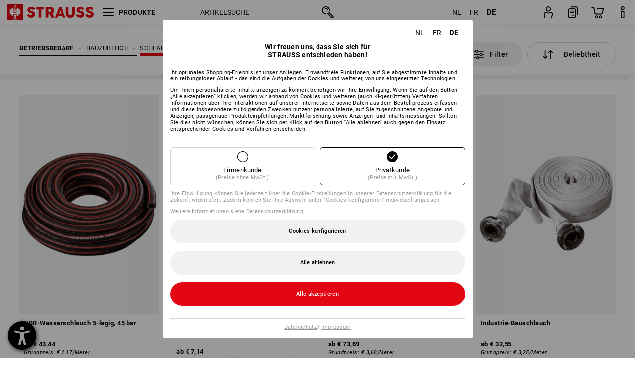

--- FILE ---
content_type: text/html; charset=utf-8
request_url: https://www.strauss.com/be/de/schlaeuche/
body_size: 97104
content:




<!DOCTYPE html>



<html lang="de" class="desktop lang-de EnableABTests ProductComparisonFlyout ShowAlternativeArticles EnableNewBasketPage PostalCodeUpdatedOnCitySelection RedesignProductDetailsPage RedesignOrderModal EnableLogoCreator ab-webshop current-pricemode-gross" data-page-view-log-data-id="4eaca362-2bcc-4f06-af62-a219cff1e72d">

    <head>
        
        <!-- Time: 1/21/2026 5:28:19 PM / CorrelationId: 4eaca362-2bcc-4f06-af62-a219cff1e72d -->
<meta charset="utf-8">
        <meta id="viewport" name="viewport" content="width=1000">
<meta name="SKYPE_TOOLBAR" content="SKYPE_TOOLBAR_PARSER_COMPATIBLE">
<meta name="format-detection" content="telephone=no">
<meta name="hidden-query-params" content="size,category">
    <meta name="current-pricemode" content="Gross">
    <meta name="video-tracking-ajax-target" content="https://www.strauss.com/be/de/ajax/update/Action/Video">
    <meta name="pagetype" content="Category">
<link rel="preconnect" href="https://cdn.strauss.com">
<link rel="shortcut icon" href="https://cdn.strauss.com/be/bundles/metainfoservice/1.29.3/assets/favicons/ES/favicon.ico" />
<link rel="apple-touch-icon" sizes="57x57" href="https://cdn.strauss.com/be/bundles/metainfoservice/1.29.3/assets/favicons/ES/apple-touch-icon-57x57.png" />
<link rel="apple-touch-icon" sizes="60x60" href="https://cdn.strauss.com/be/bundles/metainfoservice/1.29.3/assets/favicons/ES/apple-touch-icon-60x60.png" />
<link rel="apple-touch-icon" sizes="72x72" href="https://cdn.strauss.com/be/bundles/metainfoservice/1.29.3/assets/favicons/ES/apple-touch-icon-72x72.png" />
<link rel="apple-touch-icon" sizes="76x76" href="https://cdn.strauss.com/be/bundles/metainfoservice/1.29.3/assets/favicons/ES/apple-touch-icon-76x76.png" />
<link rel="apple-touch-icon" sizes="114x114" href="https://cdn.strauss.com/be/bundles/metainfoservice/1.29.3/assets/favicons/ES/apple-touch-icon-114x114.png" />
<link rel="apple-touch-icon" sizes="120x120" href="https://cdn.strauss.com/be/bundles/metainfoservice/1.29.3/assets/favicons/ES/apple-touch-icon-120x120.png" />
<link rel="apple-touch-icon" sizes="144x144" href="https://cdn.strauss.com/be/bundles/metainfoservice/1.29.3/assets/favicons/ES/apple-touch-icon-144x144.png" />
<link rel="apple-touch-icon" sizes="152x152" href="https://cdn.strauss.com/be/bundles/metainfoservice/1.29.3/assets/favicons/ES/apple-touch-icon-152x152.png" />
<link rel="apple-touch-icon" sizes="180x180" href="https://cdn.strauss.com/be/bundles/metainfoservice/1.29.3/assets/favicons/ES/apple-touch-icon-180x180.png" />
<link rel="icon" type="image/png" sizes="16x16" href="https://cdn.strauss.com/be/bundles/metainfoservice/1.29.3/assets/favicons/ES/favicon-16x16.png" />
<link rel="icon" type="image/png" sizes="32x32" href="https://cdn.strauss.com/be/bundles/metainfoservice/1.29.3/assets/favicons/ES/favicon-32x32.png" />
<link rel="icon" type="image/png" sizes="96x96" href="https://cdn.strauss.com/be/bundles/metainfoservice/1.29.3/assets/favicons/ES/favicon-96x96.png" />
<link rel="icon" type="image/png" sizes="160x160" href="https://cdn.strauss.com/be/bundles/metainfoservice/1.29.3/assets/favicons/ES/favicon-160x160.png" />
<link rel="icon" type="image/png" sizes="192x192" href="https://cdn.strauss.com/be/bundles/metainfoservice/1.29.3/assets/favicons/ES/favicon-192x192.png" />
<link rel="icon" type="image/png" sizes="196x196" href="https://cdn.strauss.com/be/bundles/metainfoservice/1.29.3/assets/favicons/ES/favicon-196x196.png" />
<link rel="icon" href="https://cdn.strauss.com/be/bundles/metainfoservice/1.29.3/assets/favicons/ES/favicon.ico" />
<meta name="msapplication-TileColor" content="#e30613" />
<meta name="msapplication-TileImage" content="https://cdn.strauss.com/be/bundles/metainfoservice/1.29.3/assets/favicons/ES/mstile-144x144.png" />
<meta name="msapplication-config" content="https://cdn.strauss.com/be/bundles/metainfoservice/1.29.3/assets/favicons/ES/browserconfig.xml" />
<meta name="application-name" content="Strauss" />
<meta name="apple-mobile-web-app-title" content="Strauss" />



<style type="text/css">


    html.desktop > body,
    html.handheld > body > .handheld-background.background-image,
    html > body.popup-window {
        background-color: #FFFFFF !important;
    }

    html > body.parallax,
    html.handheld > body {
        background-color: #FFFFFF !important;
    }

</style>
<!--__BASETAG__-->
<meta name="description"  content="
    Schläuche ✚ schnelle Lieferung ✚ große Auswahl ✚ Kauf auf Rechnung ✚ hohe Qualität » Jetzt bei Strauss kaufen"  />
<link rel="alternate" hreflang="de-at" href="https://www.strauss.com/at/de/schlaeuche/"/>
<link rel="alternate" hreflang="de-be" href="https://www.strauss.com/be/de/schlaeuche/"/>
<link rel="alternate" hreflang="fr-be" href="https://www.strauss.com/be/fr/tuyaux/"/>
<link rel="alternate" hreflang="nl-be" href="https://www.strauss.com/be/nl/slangen/"/>
<link rel="alternate" hreflang="de-ch" href="https://www.strauss.com/ch/de/schlaeuche/"/>
<link rel="alternate" hreflang="fr-ch" href="https://www.strauss.com/ch/fr/tuyaux/"/>
<link rel="alternate" hreflang="cs-cz" href="https://www.strauss.com/cz/cs/hadice/"/>
<link rel="alternate" hreflang="de-de" href="https://www.strauss.com/de/de/schlaeuche/"/>
<link rel="alternate" hreflang="en-de" href="https://www.strauss.com/de/en/hoses/"/>
<link rel="alternate" hreflang="fr-de" href="https://www.strauss.com/de/fr/tuyaux/"/>
<link rel="alternate" hreflang="da-dk" href="https://www.strauss.com/dk/da/slanger/"/>
<link rel="alternate" hreflang="en-dk" href="https://www.strauss.com/dk/en/hoses/"/>
<link rel="alternate" hreflang="nl-nl" href="https://www.strauss.com/nl/nl/slangen/"/>
<link rel="alternate" hreflang="en-se" href="https://www.strauss.com/se/en/hoses/"/>
<link rel="alternate" hreflang="sv-se" href="https://www.strauss.com/se/sv/slangar/"/>
<link rel="alternate" hreflang="en-gb" href="https://www.strauss.com/uk/en/hoses/"/>
<link rel="alternate" hreflang="en" href="https://www.strauss.com/global/en"/>
<link rel="alternate" hreflang="fr" href="https://www.strauss.com/global/fr"/>
<link rel="alternate" hreflang="x-default" href="https://www.strauss.com/global/en"/>


    <meta name="bandwidth-detection-active" content="false" class="bandwidth-detection"/>
    <meta name="bandwidth-detection-test-data-url" content="https://cdn.strauss.com/be/Static/GetBandwidthTestData.aspx" class="bandwidth-detection"/>
    <meta name="logging-target" content="https://www.strauss.com/be/de/ajax/Action/VisitDetails" class="bandwidth-detection"/>    
<link rel="canonical" href="https://www.strauss.com/be/de/schlaeuche/"/>
<meta name="action-control-ajax-target" content="https://www.strauss.com/be/de/ajax/update/Action/Index" /><script id="translated-page-urls" type="text/json">
    {"translations":[{"code":"nl","obfuscation":"l10n","url":"obs-link-v1:aHR0cHM6Ly93d3cuc3RyYXVzcy5jb20vYmUvbmwvc2xhbmdlbi8="},{"code":"fr","obfuscation":"l10n","url":"obs-link-v1:aHR0cHM6Ly93d3cuc3RyYXVzcy5jb20vYmUvZnIvdHV5YXV4Lw=="},{"code":"de","obfuscation":"l10n","url":"obs-link-v1:aHR0cHM6Ly93d3cuc3RyYXVzcy5jb20vYmUvZGUvc2NobGFldWNoZS8="}]}
</script>


            <title>Schl&#228;uche | Strauss</title>

        
<link href="https://cdn.strauss.com/be/cassette.axd/stylesheet/b91a214bb8a41f29fda36e74b527b3ff7a88fce5/bootstrap" type="text/css" rel="stylesheet"/>
<link href="https://cdn.strauss.com/be/cassette.axd/stylesheet/681b84ed3733225264fd6476603e0f145c45bad3/styles" type="text/css" rel="stylesheet"/>
<link href="https://cdn.strauss.com/be/cassette.axd/stylesheet/2d607dc46b05d119cf50fc3d34375de30a82ca16/cssShopThemeFiles" type="text/css" rel="stylesheet"/>




<script type="text/javascript" src="https://cdn.strauss.com/be/bundles/applicationShell/1.37.1/shell.js"></script>
    <script>shell.tabNav.enable();</script>
<script type="text/javascript" src="https://cdn.strauss.com/be/bundles/localization/8.68.1/assets/localization.js"></script>





                
                

        



<script id="sniff" type="application/json">
    {"name":"unknown","version":0,"osVersion":0,"isDesktop":true}
</script>





    
    <link rel="preload" href="https://cdn.strauss.com/be/bundles/metainfoservice/1.29.3/assets/roboto-regular.woff2" as="font" type="font/woff2" crossorigin />
    <link rel="preload" href="https://cdn.strauss.com/be/bundles/metainfoservice/1.29.3/assets/roboto-medium.woff2" as="font" type="font/woff2" crossorigin />
    <link rel="preload" href="https://cdn.strauss.com/be/bundles/metainfoservice/1.29.3/assets/roboto-bold.woff2" as="font" type="font/woff2" crossorigin />
    <link rel="preload" href="https://cdn.strauss.com/be/bundles/metainfoservice/1.29.3/assets/augusta-regular.woff2" as="font" type="font/woff2" crossorigin />
    <link rel="stylesheet" href="https://cdn.strauss.com/be/bundles/metainfoservice/1.29.3/assets/augusta.css" />
    <link rel="stylesheet" href="https://cdn.strauss.com/be/bundles/metainfoservice/1.29.3/assets/augustacondensed.css" />
    <link rel="stylesheet" href="https://cdn.strauss.com/be/bundles/metainfoservice/1.29.3/assets/roboto.css" />

    <script id="mkt-lf-client-urls" type="text/json">{"countryCodeEndpoint":"/be/de/api/country-code","translationNotFoundEndpoint":"L2JlL2RlL2FwaS9sYW5ndWFnZXN3aXRjaGVyL2xvZy90cmFuc2xhdGVkdXJsbm90Zm91bmQ=","defaultLanguageEndpoint":"L2JlL2RlL2FwaS9sYW5ndWFnZXN3aXRjaGVyL2xvZy9kZWZhdWx0bGFuZ3VhZ2VyZWRpcmVjdA==","missingLanguageEndpoint":"L2JlL2RlL2FwaS9sYW5ndWFnZXN3aXRjaGVyL2xvZy9sYW5ndWFnZW5vdHNldA==","cultureChangedEndpoint":"L2JlL2RlL2FwaS9sYW5ndWFnZXN3aXRjaGVyL0N1bHR1cmUvQ2hhbmdlZD9tbFN0YXRlPQ=="}</script>
    <script id="mkt-available-languages" type="text/json">{"languages":[{"culture":"nl","name":"NEDERLANDS"},{"culture":"fr","name":"FRAN\u00C7AIS"},{"culture":"de","name":"DEUTSCH"}],"autoTranslate":false,"autoTransLanguages":[]}</script>
    <script id="country-languages" type="text/json">null</script>
    <script src="https://cdn.strauss.com/be/bundles/languagefragments/1.71.0/ClientSideRedirect.js" id="client-side-redirect" data-default-language-prefix="nl" data-dlr-active="true" data-mandator-prefix="BE"></script>
    <script src="https://cdn.strauss.com/be/bundles/languagefragments/1.71.0/LanguageResolver.js"></script>

                    <link rel=" stylesheet" href="https://cdn.strauss.com/be/bundles/geoipmodalservice/1.17.0/assets/main.css" />
                
            <script src="https://cdn.strauss.com/be/bundles/manualproductcomparison/1.108.0/js/PriceModeAppShellIntegrationGross.js" defer></script>
    
    <script type="text/javascript">
        var eyeAble_pluginConfig = {"azureDemoMode":false,"blacklistContrast":"#headr-ic-logo-es_red_horizontal,.fas_slides,.debuginfo,.pdp-icon_play_pause_3d","blacklistFontsize":".animationcontent,.fas_t_details,.h1-tag ,.mkt-text-products ,.pdp-basket_counter_input","blacklistFontsizeMobile":".swiper-wrapper","customBackgroundColor":"#000000","customFunctionPosition":{"Bluefilter":"Main","ColorCorrection":"Main","Darkmode":"Main","HideImages":"Main","LargeCursor":"More","StopAnimation":"More","TabNavi":"More"},"customText":{"tipMainTxt":" "},"disableZoom":true,"externalLogoUrl":"https://cdn.strauss.com/be/eyeable/assets/Icon_barrierefreiheit_v1.svg","fontsizeThreshold":4,"forceWhiteBackground":".mkt-menu-icon > div,.mkt-icon-YouTube","iconSize":57,"license":{"*.strauss.com":"4070675172cfa99depqtofdk;",".*.strauss.com":"ceaee3892a93d214epqtofdk7","strauss.com":"3bd3d973e76b944aepqtofdk="},"mainIconAlt":2,"maxMagnification":4,"maxMobileMagnification":3,"mobileBottomPosition":"16px","mobileIconSize":50,"mobileRightPosition":"16px","mobileSidePosition":"left","newColor":{"--toolbar-z-index":1050},"precisePosition":true,"rightPosition":"16px","sidePosition":"left","topPosition":"calc(100% - 73px)"};
    </script>

    <script type="text/javascript">
        eyeAble_pluginConfig["pluginPath"] = "https://cdn.strauss.com/be/bundles/eyeableassets/0.10.1/assets";

        const userAgent = navigator.userAgent.toLowerCase();
        if (userAgent.includes("kiowarekioskdevice1080p") || userAgent.includes("signageplayer") || userAgent.includes("multiplayer")) {
            window.localStorage.setItem("eyeAbleHideIcon", true);
        }
    </script>

    <script async src="https://cdn.strauss.com/be/bundles/eyeableassets/0.10.1/assets/init.js"></script>
    <script async src="https://cdn.strauss.com/be/bundles/eyeableassets/0.10.1/assets/public/js/eyeAble.js"></script>

    <script type="text/javascript">window.dataLayer = window.dataLayer || [];</script>

    <link rel="stylesheet" href="https://cdn.strauss.com/be/bundles/headr2/3.33.0/app.css" />
    <link rel="stylesheet" href="https://cdn.strauss.com/be/bundles/headr2/3.33.0/styles.css" />

    <link rel="stylesheet" href="https://cdn.strauss.com/be/bundles/megamenu/3.31.0/app.css" />
    <link rel="stylesheet" href="https://cdn.strauss.com/be/bundles/megamenu/3.31.0/styles.css" />

    <link rel="stylesheet" href="https://cdn.strauss.com/be/bundles/languagefragments/1.71.0/LanguageSwitcher.css" />

    <link rel="stylesheet" href="https://cdn.strauss.com/be/bundles/shopSearchWeb/1.58.1/components.css" type="text/css" media="all" />
<script src="https://cdn.strauss.com/be/bundles/shopSearchWeb/1.58.1/script/closest-polyfill.js"></script>


    



    <link rel="stylesheet" type="text/css" href="https://cdn.strauss.com/be/bundles/account-menu/1.55.0/account_menu_bundle.css" />

    
  <link rel="stylesheet" href="https://cdn.strauss.com/be/bundles/basketFlyout/1.55.0/icon/icon-styles.css" />


    
  <link rel="stylesheet" href="https://cdn.strauss.com/be/bundles/basketFlyout/1.55.0/flyout/app.css" />


        <link rel="stylesheet" href="https://cdn.strauss.com/be/bundles/manualproductcomparison/1.108.0/styles/pcf_bundle_content.css" />
    
    
    <link rel="stylesheet" href="https://cdn.strauss.com/be/bundles/quickorder/1.4.3/assets/quickordericon/icon-styles.css" />


    



    <link rel="stylesheet" href="https://cdn.strauss.com/be/bundles/Showcase/1.50.0/threeSixtyView.css" type="text/css" media="all" />

    <link rel="stylesheet" href="https://cdn.strauss.com/be/bundles/ordermodal/1.57.0/ordermodal.css" type="text/css" media="all" />

    
    <link rel="stylesheet" href="https://cdn.strauss.com/be/bundles/ShippingText/1.18.0/assets/app.css" />


    <link rel="stylesheet" href="https://cdn.strauss.com/be/bundles/basketmodal/1.65.0/basketmodal.css" type="text/css" media="all" />

    <link rel="stylesheet" href="https://cdn.strauss.com/be/bundles/bookmark/1.48.0/prepareBookmarkInAjaxModals.css" />
    <link rel="stylesheet" href="https://cdn.strauss.com/be/bundles/bookmark/1.48.0/client_side_add_btn.css" />
  
    <meta id="viewport-responsive" name="viewport" content="width=device-width, initial-scale=1.0, maximum-scale=1.0, user-scalable=no">
    <link rel="stylesheet" href="https://cdn.strauss.com/be/bundles/articletileservice/1.85.1/category-page.css" type="text/css" media="all" />
    <script>
        if (history.scrollRestoration && window && new URL(window.location.href).searchParams.has("page")) {
            history.scrollRestoration = "manual";
        }
    </script>

            <meta name="navkeypath" content="Betriebsbedarf/Bauzubehoer/Schlaeuche_und_Zubehoer">
        
<link rel="stylesheet" href="https://cdn.strauss.com/be/bundles/breadcrumb/1.70.1/components.css" type="text/css" media="all" />

    
        


    
    <link rel="stylesheet" href="https://cdn.strauss.com/be/bundles/footr/1.29.0/app.css" />

    <link rel="stylesheet" type="text/css" href="https://cdn.strauss.com/be/bundles/newsletter-promotion/1.57.0/app.css" />

    
    


    
    


    <script type="application/json" id="mkt-cct-cookie-version">
    {
          "cookieVersion": 2
    }
    </script>
    <script src="https://cdn.strauss.com/be/bundles/cookiebar/1.70.0/consenttypesresolver.js"></script>

        <link rel="stylesheet" href="https://cdn.strauss.com/be/bundles/cookiebar/1.70.0/styles.css" />
    </head>
    <body data-cap="IsHandheld=false,IsLowendDevice=false" data-navigation-context="Schlaeuche_und_Zubehoer" class="responsive initheader use-responsive-helper">
        








    <script type="text/javascript">
       (function(window, document, dataLayerName, id) {
           window[dataLayerName]=window[dataLayerName]||[],window[dataLayerName].push({start:(new Date).getTime(),event:"stg.start"});var scripts=document.getElementsByTagName('script')[0],tags=document.createElement('script');
           function stgCreateCookie(a,b,c){var d="";if(c){var e=new Date;e.setTime(e.getTime()+24*c*60*60*1e3),d="; expires="+e.toUTCString()}document.cookie=a+"="+b+d+"; path=/"}
           var isStgDebug=(window.location.href.match("stg_debug")||document.cookie.match("stg_debug"))&&!window.location.href.match("stg_disable_debug");stgCreateCookie("stg_debug",isStgDebug?1:"",isStgDebug?14:-1);
           var qP=[];dataLayerName!=="dataLayer"&&qP.push("data_layer_name="+dataLayerName),isStgDebug&&qP.push("stg_debug");var qPString=qP.length>0?("?"+qP.join("&")):"";
           tags.async=!0,tags.src="https://pt.strauss.com"+"/containers/"+id+".js"+qPString,scripts.parentNode.insertBefore(tags,scripts);
           !function(a,n,i){a[n]=a[n]||{};for(var c=0;c<i.length;c++)!function(i){a[n][i]=a[n][i]||{},a[n][i].api=a[n][i].api||function(){var a=[].slice.call(arguments,0);"string"==typeof a[0]&&window[dataLayerName].push({event:n+"."+i+":"+a[0],parameters:[].slice.call(arguments,1)})}}(i[c])}(window,"ppms",["tm","cm"]);
       })(window, document, 'dataLayer', '29db2d1d-cf5b-459e-9886-70bc678241d4');
    </script>

<script type="text/javascript">
    document.addEventListener("DOMContentLoaded", ()=> {
        fetch('/be/de/api/evaluate/cookie', {
            credentials: 'same-origin',
            method: 'get'
        });
    });
</script>



        




        <div class="container">
            <a id="top"></a>
            


<header id="headr" class="mkt-scope-headr  "><div class="mkt-spacer"></div><svg xmlns="http://www.w3.org/2000/svg" xmlns:xlink="http://www.w3.org/1999/xlink" style="height:0;position:absolute;width:0"><defs><symbol id="headr-ic-orderform" viewBox="0 0 21.9 26"><g id="headr-ic-orderform_orderform"><path d="M14.3 25H3.8c-1.7 0-3-1.3-3-3V7.8c0-1.7 1.3-3 3-3h10.5c1.7 0 3 1.3 3 3V22c0 1.7-1.3 3-3 3zM3.8 6.7c-.6 0-1.1.5-1.1 1.2V22c0 .6.5 1.1 1.1 1.1h10.5c.6 0 1.1-.5 1.1-1.1V7.8c0-.6-.5-1.1-1.1-1.2H3.8z"/><path d="M20.2 19.2c-.5 0-.9-.4-.9-.9V4c0-.6-.5-1.1-1.1-1.1H7.6c-.5 0-1-.4-1-1s.4-1 1-1h10.6c1.7 0 3 1.3 3 3v14.3c-.1.6-.5 1-1 1zM12.8 14.4H5.4c-.4 0-.7-.3-.7-.7 0-.4.3-.7.7-.7h7.4c.4 0 .7.3.7.7 0 .3-.3.6-.7.7z"/><path d="M12.8 11.1H5.4c-.4 0-.7-.3-.7-.7 0-.4.3-.8.7-.8h7.4c.4 0 .7.3.7.7 0 .5-.3.8-.7.8zM12.8 20.6H9.4c-.4 0-.7-.4-.6-.8 0-.3.3-.6.6-.6h3.3c.4 0 .7.4.6.8.1.3-.2.6-.5.6z"/></g></symbol></defs><defs><symbol id="headr-ic-logo-es_black_horizontal" viewBox="0 0 200 36"><path d="M44.882 24.879l2.806-2.67c.422-.422.828-.22 1.25.135 1.2 1.03 3.06 2.535 5.037 2.535 2.214 0 2.704-1.048 2.704-2.264 0-1.352-2.18-2.08-3.346-2.485-5.223-1.792-7.96-4.158-7.96-7.944 0-4.006 3.582-6.676 8.788-6.676 2.924 0 6.152 1.319 7.86 3.16.455.525.472.964-.052 1.488l-2.484 2.653c-.457.456-.913.22-1.37-.185-.557-.525-1.419-1.166-2.366-1.504-1.149-.406-4.124-.474-4.124 1.385 0 1.183 1.403 1.724 3.77 2.484 4.597 1.539 7.757 3.077 7.757 7.59 0 4.748-3.955 7.842-9.262 7.842-3.346 0-6.676-1.876-8.822-4.108-.406-.456-.744-.878-.186-1.436M64.56 6.744c0-.49.237-.727.71-.727h17.612c.472 0 .71.237.71.727v4.107c0 .49-.238.726-.71.726h-5.764v17.831c0 .473-.237.71-.727.71H71.71c-.472 0-.71-.236-.71-.71v-17.83H65.27c-.473 0-.71-.237-.71-.727V6.744zM93.092 11.037v5.881h3.6c1.707 0 2.89-1.453 2.89-2.924 0-1.42-1.2-2.957-2.89-2.957h-3.6zm-6.254-4.293c0-.355.22-.727.694-.727h10.766c4.58 0 7.69 4.023 7.69 8.096 0 2.586-1.606 5.155-3.955 6.641l4.648 8.654c.186.321.05.71-.406.71h-5.848c-.456 0-.608-.152-.879-.675l-3.836-7.335h-2.62v7.3c0 .474-.237.71-.71.71h-4.85c-.457 0-.694-.236-.694-.71V6.744zM117.484 21.01h5.171l-2.62-7.37-2.551 7.37zm-.39-14.266c.186-.49.525-.727.998-.727h3.972c.456 0 .793.237.98.727l8.856 22.664c.186.473.034.71-.456.71h-4.835c-.49 0-.81-.236-.962-.71l-1.133-3.177h-8.856l-1.099 3.177c-.151.473-.49.71-.98.71h-4.834c-.49 0-.642-.236-.456-.71l8.806-22.664zM139.356 20.501c0 3.178 1.893 4.412 3.972 4.412 2.163 0 3.988-1.538 3.988-4.412V6.744c0-.389.287-.727.744-.727h4.732c.524 0 .795.338.795.727v13.673c0 7.554-4.8 10.073-10.26 10.073-5.459 0-10.259-2.62-10.259-10.073V6.744c0-.389.255-.727.642-.727h4.953c.592 0 .693.321.693.727v13.757zM157.222 24.879l2.806-2.67c.422-.422.828-.22 1.251.135 1.2 1.03 3.06 2.535 5.036 2.535 2.214 0 2.705-1.048 2.705-2.264 0-1.352-2.18-2.08-3.347-2.485-5.223-1.792-7.96-4.158-7.96-7.944 0-4.006 3.582-6.676 8.789-6.676 2.924 0 6.152 1.319 7.858 3.16.457.525.474.964-.05 1.488l-2.484 2.653c-.457.456-.913.22-1.37-.185-.558-.525-1.42-1.166-2.366-1.504-1.15-.406-4.124-.474-4.124 1.385 0 1.183 1.403 1.724 3.768 2.484 4.599 1.539 7.76 3.077 7.76 7.59 0 4.748-3.956 7.842-9.263 7.842-3.347 0-6.676-1.876-8.823-4.108-.405-.456-.743-.878-.186-1.436M178.3 24.879l2.805-2.67c.422-.422.828-.22 1.25.135 1.2 1.03 3.06 2.535 5.037 2.535 2.214 0 2.705-1.048 2.705-2.264 0-1.352-2.18-2.08-3.347-2.485-5.223-1.792-7.96-4.158-7.96-7.944 0-4.006 3.582-6.676 8.789-6.676 2.923 0 6.151 1.319 7.858 3.16.457.525.474.964-.051 1.488l-2.484 2.653c-.457.456-.913.22-1.37-.185-.557-.525-1.419-1.166-2.365-1.504-1.15-.406-4.124-.474-4.124 1.385 0 1.183 1.403 1.724 3.768 2.484 4.599 1.539 7.759 3.077 7.759 7.59 0 4.748-3.956 7.842-9.262 7.842-3.347 0-6.676-1.876-8.823-4.108-.406-.456-.744-.878-.186-1.436"/><path shape-rendering="crispedges" d="M.903 36H33.71s.903 0 .903-.859V.86s0-.859-.903-.859H.903S0 0 0 .859V35.14S0 36 .903 36z"/><path d="M21.335 3.928l-2.542.736c-.07.019-.246.054-.335.158-.09.106-.13.243-.152.415-.13.981.01 5.313.199 7.372.003.036.049.785.153 1.02.117.214.252.396.404.585.274.364.468.844.468 1.307 0 1.27-.995 2.268-2.229 2.268a2.229 2.229 0 01-2.23-2.23c0-.502.189-.971.47-1.345.152-.189.287-.371.404-.584.13-.298.141-.707.154-1.021.078-2.005.191-4.518.242-5.858.007-1.106-.153-2.324.028-3.414.117-1.116 1.327-1.755 2.306-1.286.89.346 1.678.898 2.51 1.357l.117.066c.391.233.156.405.075.44l-.042.014zM17.303 32.37s-.945 1.217-1.412 1.83a.145.145 0 01-.11.054h-3.537a.15.15 0 01-.144-.146v-.323c0-.05.031-.103.081-.131l3.702-1.878.053-.03a.474.474 0 00.05-.034c.137-.112.256-.273.256-.459a1.47 1.47 0 00-.022-.172s-1.034-5.556-1.465-7.808c-.03-.171.083-.275.224-.25.504.164 1.485.353 2.329.353.797 0 1.811-.189 2.32-.353.141-.025.253.079.224.25-.431 2.252-1.465 7.808-1.465 7.808a1.493 1.493 0 00-.023.172c0 .187.12.346.258.46.013.01.035.024.049.033l.052.03 3.703 1.878c.05.028.08.08.08.13v.324a.15.15 0 01-.143.146h-3.537a.146.146 0 01-.11-.054c-.468-.613-1.413-1.83-1.413-1.83" fill="#fff"/><path d="M17.302 19.16a3.603 3.603 0 01-3.597-3.6c0-.757.264-1.526.744-2.165l.03-.038c.08-.114.17-.235.218-.298.026-.034.075-.103.075-.103l-.05-.148-.007-.022c-.606-1.744-1.784-3.155-3.237-4.33-3.529 1.56-6.582 4.584-6.582 8.758 0 5.123 4.557 8.556 9.133 9.566-.209-1.108-.412-2.176-.616-3.245l-.006-.032a1.597 1.597 0 01.436-1.397 1.563 1.563 0 011.597-.37c.35.117 1.226.278 1.864.278.641 0 1.517-.161 1.866-.277a1.563 1.563 0 011.597.37c.359.357.522.88.436 1.397l-.006.032a992.418 992.418 0 00-.617 3.245c4.577-1.009 9.137-4.443 9.137-9.567 0-4.174-3.053-7.197-6.581-8.759-1.456 1.177-2.634 2.59-3.24 4.336l-.055.17s.04.065.08.118c.057.077.117.16.206.278l.03.038a3.66 3.66 0 01.744 2.166 3.602 3.602 0 01-3.598 3.598z" fill="#fff"/></symbol><symbol viewBox="0 0 100 104.005" id="headr-ic-logo-es_black_vertical"><path d="M2.608 104.005h94.785s2.607 0 2.607-2.48V2.48A2.47 2.47 0 0097.393 0H2.608S0 0 0 2.48v99.045a2.47 2.47 0 002.608 2.48z"/><path d="M61.638 11.348c-.605.175-7.223 2.093-7.343 2.125a1.943 1.943 0 00-.97.459 2.247 2.247 0 00-.439 1.198c-.373 2.834.027 15.349.575 21.296a14.378 14.378 0 00.442 2.95 11.358 11.358 0 001.166 1.687 6.54 6.54 0 011.353 3.778 6.441 6.441 0 11-12.882.107 6.527 6.527 0 011.358-3.885 11.32 11.32 0 001.166-1.686 8.624 8.624 0 00.446-2.95c.226-5.792.552-13.052.7-16.923.019-3.196-.443-6.713.08-9.863a4.698 4.698 0 016.662-3.715 61.47 61.47 0 017.25 3.92l.34.19c1.13.672.452 1.17.217 1.273zM49.99 93.516s-2.73 3.517-4.08 5.289a.42.42 0 01-.319.157H35.372a.431.431 0 01-.413-.422v-.935a.448.448 0 01.232-.377L45.885 91.8s.097-.05.154-.085a1.364 1.364 0 00.143-.1 1.784 1.784 0 00.743-1.325 4.254 4.254 0 00-.066-.497s-2.986-16.052-4.233-22.557c-.083-.496.24-.795.648-.724a24.877 24.877 0 006.728 1.021 25.65 25.65 0 006.704-1.021c.408-.07.73.228.647.724-1.246 6.505-4.232 22.557-4.232 22.557a4.305 4.305 0 00-.066.497 1.8 1.8 0 00.744 1.326 1.48 1.48 0 00.14.097c.04.025.151.085.151.085l10.698 5.429a.448.448 0 01.233.377v.935a.431.431 0 01-.413.422h-10.22a.421.421 0 01-.318-.157c-1.35-1.772-4.08-5.289-4.08-5.289" fill="#fff"/><path d="M49.987 55.351a10.408 10.408 0 01-10.393-10.395 10.519 10.519 0 012.15-6.258l.084-.109c.236-.33.494-.678.633-.86.074-.098.216-.298.216-.298l-.143-.428-.022-.065a28.188 28.188 0 00-9.352-12.51c-10.195 4.51-19.015 13.246-19.015 25.305 0 14.8 13.167 24.719 26.386 27.635-.603-3.2-1.19-6.286-1.781-9.373l-.016-.093a4.613 4.613 0 011.26-4.036 4.582 4.582 0 014.614-1.068 21.587 21.587 0 005.385.801 21.556 21.556 0 005.39-.8 4.469 4.469 0 01.662-.164 4.515 4.515 0 013.95 1.231 4.616 4.616 0 011.261 4.036l-.017.094c-.592 3.087-1.178 6.173-1.78 9.374 13.222-2.913 26.396-12.834 26.396-27.637 0-12.059-8.821-20.794-19.015-25.306a28.175 28.175 0 00-9.358 12.527l-.162.49s.12.19.232.34c.166.224.34.463.596.805l.086.11a10.574 10.574 0 012.139 5.935c.006.09.012.198.012.322A10.407 10.407 0 0149.99 55.35z" fill="#fff"/></symbol><symbol id="headr-ic-logo-es_couture" viewBox="0 0 100 100"><g id="headr-ic-logo-es_couture_logo-es-es_couture" fill="#000"><path d="M50 0C22.4 0 0 22.4 0 50s22.4 50 50 50 50-22.4 50-50S77.6 0 50 0zm0 95.9C24.7 95.9 4.1 75.3 4.1 50S24.7 4.1 50 4.1 95.9 24.7 95.9 50 75.3 95.9 50 95.9z"/><path d="M63.3 27.8s-14-4.5-25.8 7.2c3.5-6.4 10.6-13.2 24.9-12.3.3 0 .5-.2.5-.5s-.2-.5-.5-.5c-13.8-.9-21.2 5.3-25 11.6 7.1-16.2 21.4-21 21.5-21.1.3-.1.5-.4.4-.8-.1-.3-.4-.5-.8-.4-.2.1-23 7.8-26 36.3C29.7 74.1 42 86 52.8 91.4c.1.1.2.1.3.1.2 0 .4-.1.6-.3.2-.3 0-.7-.3-.8-5.9-2.9-12.4-8-16.3-16.5.4-1.2 3.1-6.9 13.2-14.1l-8.4 4.6s5.9-7.7 9.5-10.3c.2-.1-8.3 3.8-8.3 3.8s8.3-14.8 17.6-17.4c0 0-4.8-2.6-14.3-2.4 0-.2.2-6.4 16.9-10.3z"/></g></symbol><symbol id="headr-ic-logo-es_legacy_black_horizontal" viewBox="0 0 91.5 100"><g id="headr-ic-logo-es_legacy_black_horizontal_logo-es-es_black"><path shape-rendering="crispedges" d="M2.4 0S0 0 0 2.4v95.2s0 2.4 2.4 2.4H89s2.4 0 2.4-2.4V2.4S91.4 0 89 0H2.4z" fill="#1e1e1e"/><path d="M61.2 89.7c0 .4.1.9.4 1.3.3.4.5.7.9.9.4.3.8.4 1.3.4.4 0 .9-.1 1.3-.4.4-.3.7-.5.9-.9.3-.4.4-.8.4-1.3 0-.4-.1-.9-.4-1.3-.3-.4-.5-.7-.9-.9-.4-.3-.8-.4-1.3-.4-.4 0-.9.1-1.3.4-.4.3-.7.5-.9.9-.2.4-.4.8-.4 1.3m.5 0c0-.4.1-.7.3-1.1.2-.4.4-.5.7-.7.4-.2.7-.3 1.1-.3s.7.1 1.1.3.5.4.7.7c.2.4.3.7.3 1.1s-.1.7-.3 1.1c-.2.4-.4.5-.7.7-.4.2-.7.3-1.1.3s-.7-.1-1.1-.3-.5-.5-.7-.8c-.2-.2-.3-.6-.3-1m1.1 1.5h.5V90h.4l.7 1.2h.6l-.8-1.2c.3 0 .4-.1.5-.2.2-.1.2-.4.3-.5 0-.3-.1-.5-.3-.6-.2-.2-.4-.2-.8-.2h-1.1v2.7zm.5-1.7v-.9h.7c.2 0 .3 0 .4.1.1.1.2.2.2.4s-.1.4-.2.4c-.1.1-.3.1-.4.1h-.7v-.1zM54.9 52.3s-1.3 4-6.5 7-10 .6-12.1-1.1c-2.8-2.2-3.1-7-3.1-7s.5 1.2 2.3 3.9c1.6 2.7 4.8 4.4 6.2 4.5 1.1.1 1.9-1.5 3.7-2.7 1.9-1.2 2.9-.4 5.3-1.2 2.2-.9 4.2-3.4 4.2-3.4m-7.4-4.1c-2 1.6-4.1 2-6.5.8-2.4-1.2-3.1-4-2.1-6.1 1-2.1 3-4.5 3.6-6.2 1.3-3.2.8-16.3.8-16.3 0-1.3-.1-5.1-.1-5.1V13c-.1-.5-.4-1-.7-1.5-.3-.5-.5-1-.5-1.9 0-1 1.2-1.7 1.2-1.7s1.2-.7 2.3-.8c.6-.1 1.5.2 2.4 1.1s2.9 2.1 3.7 2.5c.7.4 1.1.5 1.7 1 .2.2.9.5.5.8-.4.4-1.9-.3-3.5-.5-1.5-.2-2.6 0-3.4.6-1.5 1.1-1.9 4.2-1.9 4.8 0 .8-.1 2-.1 3v5.2c0 2.8.2 5.6.3 7.5.2 2-.2 4.5-.6 5.8-.4 1.2-.6 1.8-1.7 3.3-.5.7-1.3 1.6-1.2 3 .1 1.8 1.4 2.8 3.2 2.8.5 0 1.3-.2 1.9-.6 2.4-1.6 2.6-4.6 2.7-4.5.1.5-.3 3.6-2 5.3M42.1 71c-.1-1.6 0-2.6-.1-3.8 0-.5-.1-1.9-.2-2.1 0-.4-.2-.8.4-.8.6 0 1 .1 1.6.1.6 0 1.2-.3 1.6-.3.4 0 .4 0 .4 1.1.1 2.1.4 4.6.4 5.5.2 1.6.2 5.3.2 7.8 0 .5-.1 3.1-.2 4.5-.4 2.6-.7 3.1-1 3.7-.2.5-.2.7-.2.7s-1.2-1.6-1.4-2.3c-.4-1.2-.9-2.9-.9-4.8-.1-.2-.5-7.7-.6-9.3zm-.8 16.2c.1-1.7.4-2.8.8-1.6.4 1.2.7 1.2 1 1.8.4.5-.5 1-1 1.4-.4.4-1.3 1.5-2 2.1-1 .7-1.5.8-2 .5-.2-.1-.4-.8-1-.5-.5.2-1 .4-1.2.4-.3-.2.9-.6 1.5-.9.6-.4.9-.5 1.1-.4.2.1 0 1.2 1 .5.8-.6 1.7-1.6 1.8-3.3m5.1-.2c.2-.3.4-1.1.6-1.6.1-.6.9-1.1.8-.5-.1.4-.1.5-.3 1.1-.2.6-.1 1.1.1 1.6.3 1.1 2.1 2.4.2 1.7-.9-.4-1.3-.8-1.7-1.2-.2-.3 0-.8.3-1.1m25.3-53.6c-3.7-.6-8.1 1.5-8.4 1.2-.1-.2 1.5-1.6 3.4-2.1 2-.5 5.1-.6 5.6-.5.4-.1 2.2.3 1.9-.5-.4-.9-3.3-2.9-6.7-3.3-4.1-.5-8.2 2.6-8.4 2.8-1.1.8-1.2.5-1.2.3-.2-.9 1.3-2.4 2.9-3.5 1.5-1.2 2.6-1.4 2.9-1.9.3-.4-.5-.8-1.9-.7-4.5.3-9.7 2.1-11.5 7-.6 1.8-.4 3.8 0 5.1-.8-1.2-1.8-3.4-2.1-4.9-.5-1.9-1.4-8.9-1.5-11.2 0-2.3.1-6.3 1.4-7.4.4-.4 1.2-1 2.9-.6 1.6.4 2.7.9 3.3.5.5-.3 1-.9.4-1.7-.5-.7-1.8-1.2-2.2-1.3s-1.4-.7-1.5-1c-.1-.3-.1-1-.2-1.3-.1-.4-.2-.8-1-.9-.8-.1-1.1-.4-1.4-.4-.4-.2-.9-.6-1.6-.7-.7-.1-2.1 0-2.9.4S41 8.3 40.4 8.9c-.3.2-.4.4-.4.4s.7.5.9 1.1c0 .5-.1.9-.1 1.5.3 1.4 1.1 1.9 1.2 3.7.1 1.9.4 11.4 0 15.2-.3 2.8-1 4.7-1.3 5.5 0 0 .2-3.7-.7-5.6-1.2-2.8-3.7-4.7-6.8-5.4-5.2-1.2-6.3-.4-6.7-.1-.4.4-.5.8.4 1.2s4 1.8 5.3 2.5c1.5.9 2.3 1.7 2.3 2.1 0 .4-.6.3-1.4-.1-.3-.1-5.2-2.9-8.7-2.5-3.5.4-6.2 2.2-6.6 3.1-.4.9 1.3.5 1.9.5 1.2-.2 3.7 0 5.6.5s3.6 1.4 3.2 1.9c-.3.6-4.5-1.1-9.1-.4-2.8.4-5.2 3-5.6 4.5-1 3.2.4 7.8 1.4 8.9.2.2.4.2.6.1.7-.4 2.5-1.9 4.3-3.1 1.4-1 2.7-1.6 3.7-2.1 3.8-1.8 3.6-.5 3.4-.3-.4.4-10.7 6.5-10.3 10.3.4 2.9 2.1 5.8 3.9 7.6 1 1 2.3 2.1 2.9 1.7.4-.4.3-.6.4-1.9.3-1.9.8-3.7 1.3-4.7s.8-.9.9-.6c.1.3-.2 1.4-.1 3 0 1.7.1 4.7.4 6.5.3 1.7.5 2.7.9 3.2.1.2.5.4.9.1.4-.4 1.8-1.8 2.8-3.7 1.1-2 2.2-4.6 2.2-4.6s.2-.2.4.2c.1.3.7 3-.2 6-.9 2.9-2 4.8-2.1 5.3-.1.3-.2.9.4.8.8-.2 4.9-2.8 5.1-3 .3 1.1 1.4 3 2 4.5.4 1.3 1.1 4.6 1.3 7.6.4 4.6 0 6.9-.6 7.6-.6.6-2.2 1.2-2.9 1.5-.8.3-1.5.4-2.4 1-.9.5-1.5 1.2-1.8 1.9-.4.7-.5.7-.3.7s.7-.4 1.6-.4c.9-.1 1.2-.1 1.2-.1l-.8.8c-.3.3-.5.4-.4.6.2.2.8 0 1.1.1.4.1 1.9.4 3.4.1 1.5-.3 2.1-.4 2.7-1.2.5-.9 1.2-2.1 2.1-2.9.9-.8 1.7-1.2 1.7-1.2s.7.7 1.3 1.1c.7.4 2 1 2.6 1.6.6.6 1.3 1.8 1.6 2.1.4.4.7.5 1.6.5.9.1 1.8.2 2.4.4.4.1.5.3.7.3.2.1.3 0 .3-.1.1-.3.2-.7 0-1.1-.3-.5-.7-1-1.1-1.2s-.8-.4-.9-.7c-.3-.2-.5-.9-.5-.9s1.2.6 1.7.9c.3.2.5.4.7.5.1.1.2.1.3 0 .2-.3.5-1 .3-1.5-.4-.8-1.7-1.6-2.7-1.9-.8-.2-1.8-.5-2.3-.9-.5-.4-1.5-1.5-1.8-3.8-.3-1.8-.2-2.5-.2-3.9.1-3 .4-6.6.6-8.3.3-2.4 1.1-4 1-5.8 1.3 2.3 3.1 3.7 4.2 4.3 1.5.8 4.1.9 4.7.3.4-.4-1.7-1.6-1.8-5-.1-3.5.8-7.3 1-7.7.1-.4.4-.3.4-.1.1.9.6 5.5 1.2 7.8.3 1.1.5 2.6 1.2 2.5 1.8-.1 5-3.7 4.9-5.4-.1-1.9-1.5-6.6-2.7-8.6-.6-1.1-2.9-3.9-3-4.4.7-.6 3.9 2 5.4 4.5 1.1 1.9 1.7 3.7 1.9 4.7.4 1.9.2 2.5.4 2.8.3.2.5.4 2.2-1.5 1.7-1.9 3.5-4.6 4.2-8.6.7-3.8-7.8-9.1-8.2-9.5-.2-.2-1-.7-.8-.8.2-.1.6-.7 4.5 1.5 1.4.8 4.9 3.5 5.4 3.7.3.2.4 0 .5-.1 1.1-1.1 2.2-5.7 1.2-8.7-.7-1.9-3.3-4.2-5.6-4.4zM44.6 9.6c-.4-.4-.9-.8-.9-.8s.9-.8 2-.3c.7.4 1.2 1 1.2 1s-.4.2-.9.3c-.5.1-1 .1-1.4-.2m.8 2.3c.3-.4.6-.7.8-.8.2-.1 1.4-.4 1.8-.6.4-.3.1-.7-.1-1-.4-.6-1.5-1.2-2.2-1.5-.7-.4-1.7 0-2.2.3-.5.3-.4.8-.1 1.2.2.4-.7.1-.7.1s-.1 0-.1.1c0 .4.4 1.1.8 1.6.6.7.4 3.2.7 3.5.1.1.3 0 .4-.3 0-.4.5-2.1.9-2.6" fill="#fff"/></g></symbol><symbol id="headr-ic-logo-es_legacy_black_vertical" viewBox="0 0 91.5 100"><g id="headr-ic-logo-es_legacy_black_vertical_logo-es-es_black"><path shape-rendering="crispedges" d="M2.4 0S0 0 0 2.4v95.2s0 2.4 2.4 2.4H89s2.4 0 2.4-2.4V2.4S91.4 0 89 0H2.4z" fill="#1e1e1e"/><path d="M61.2 89.7c0 .4.1.9.4 1.3.3.4.5.7.9.9.4.3.8.4 1.3.4.4 0 .9-.1 1.3-.4.4-.3.7-.5.9-.9.3-.4.4-.8.4-1.3 0-.4-.1-.9-.4-1.3-.3-.4-.5-.7-.9-.9-.4-.3-.8-.4-1.3-.4-.4 0-.9.1-1.3.4-.4.3-.7.5-.9.9-.2.4-.4.8-.4 1.3m.5 0c0-.4.1-.7.3-1.1.2-.4.4-.5.7-.7.4-.2.7-.3 1.1-.3s.7.1 1.1.3.5.4.7.7c.2.4.3.7.3 1.1s-.1.7-.3 1.1c-.2.4-.4.5-.7.7-.4.2-.7.3-1.1.3s-.7-.1-1.1-.3-.5-.5-.7-.8c-.2-.2-.3-.6-.3-1m1.1 1.5h.5V90h.4l.7 1.2h.6l-.8-1.2c.3 0 .4-.1.5-.2.2-.1.2-.4.3-.5 0-.3-.1-.5-.3-.6-.2-.2-.4-.2-.8-.2h-1.1v2.7zm.5-1.7v-.9h.7c.2 0 .3 0 .4.1.1.1.2.2.2.4s-.1.4-.2.4c-.1.1-.3.1-.4.1h-.7v-.1zM54.9 52.3s-1.3 4-6.5 7-10 .6-12.1-1.1c-2.8-2.2-3.1-7-3.1-7s.5 1.2 2.3 3.9c1.6 2.7 4.8 4.4 6.2 4.5 1.1.1 1.9-1.5 3.7-2.7 1.9-1.2 2.9-.4 5.3-1.2 2.2-.9 4.2-3.4 4.2-3.4m-7.4-4.1c-2 1.6-4.1 2-6.5.8-2.4-1.2-3.1-4-2.1-6.1 1-2.1 3-4.5 3.6-6.2 1.3-3.2.8-16.3.8-16.3 0-1.3-.1-5.1-.1-5.1V13c-.1-.5-.4-1-.7-1.5-.3-.5-.5-1-.5-1.9 0-1 1.2-1.7 1.2-1.7s1.2-.7 2.3-.8c.6-.1 1.5.2 2.4 1.1s2.9 2.1 3.7 2.5c.7.4 1.1.5 1.7 1 .2.2.9.5.5.8-.4.4-1.9-.3-3.5-.5-1.5-.2-2.6 0-3.4.6-1.5 1.1-1.9 4.2-1.9 4.8 0 .8-.1 2-.1 3v5.2c0 2.8.2 5.6.3 7.5.2 2-.2 4.5-.6 5.8-.4 1.2-.6 1.8-1.7 3.3-.5.7-1.3 1.6-1.2 3 .1 1.8 1.4 2.8 3.2 2.8.5 0 1.3-.2 1.9-.6 2.4-1.6 2.6-4.6 2.7-4.5.1.5-.3 3.6-2 5.3M42.1 71c-.1-1.6 0-2.6-.1-3.8 0-.5-.1-1.9-.2-2.1 0-.4-.2-.8.4-.8.6 0 1 .1 1.6.1.6 0 1.2-.3 1.6-.3.4 0 .4 0 .4 1.1.1 2.1.4 4.6.4 5.5.2 1.6.2 5.3.2 7.8 0 .5-.1 3.1-.2 4.5-.4 2.6-.7 3.1-1 3.7-.2.5-.2.7-.2.7s-1.2-1.6-1.4-2.3c-.4-1.2-.9-2.9-.9-4.8-.1-.2-.5-7.7-.6-9.3zm-.8 16.2c.1-1.7.4-2.8.8-1.6.4 1.2.7 1.2 1 1.8.4.5-.5 1-1 1.4-.4.4-1.3 1.5-2 2.1-1 .7-1.5.8-2 .5-.2-.1-.4-.8-1-.5-.5.2-1 .4-1.2.4-.3-.2.9-.6 1.5-.9.6-.4.9-.5 1.1-.4.2.1 0 1.2 1 .5.8-.6 1.7-1.6 1.8-3.3m5.1-.2c.2-.3.4-1.1.6-1.6.1-.6.9-1.1.8-.5-.1.4-.1.5-.3 1.1-.2.6-.1 1.1.1 1.6.3 1.1 2.1 2.4.2 1.7-.9-.4-1.3-.8-1.7-1.2-.2-.3 0-.8.3-1.1m25.3-53.6c-3.7-.6-8.1 1.5-8.4 1.2-.1-.2 1.5-1.6 3.4-2.1 2-.5 5.1-.6 5.6-.5.4-.1 2.2.3 1.9-.5-.4-.9-3.3-2.9-6.7-3.3-4.1-.5-8.2 2.6-8.4 2.8-1.1.8-1.2.5-1.2.3-.2-.9 1.3-2.4 2.9-3.5 1.5-1.2 2.6-1.4 2.9-1.9.3-.4-.5-.8-1.9-.7-4.5.3-9.7 2.1-11.5 7-.6 1.8-.4 3.8 0 5.1-.8-1.2-1.8-3.4-2.1-4.9-.5-1.9-1.4-8.9-1.5-11.2 0-2.3.1-6.3 1.4-7.4.4-.4 1.2-1 2.9-.6 1.6.4 2.7.9 3.3.5.5-.3 1-.9.4-1.7-.5-.7-1.8-1.2-2.2-1.3s-1.4-.7-1.5-1c-.1-.3-.1-1-.2-1.3-.1-.4-.2-.8-1-.9-.8-.1-1.1-.4-1.4-.4-.4-.2-.9-.6-1.6-.7-.7-.1-2.1 0-2.9.4S41 8.3 40.4 8.9c-.3.2-.4.4-.4.4s.7.5.9 1.1c0 .5-.1.9-.1 1.5.3 1.4 1.1 1.9 1.2 3.7.1 1.9.4 11.4 0 15.2-.3 2.8-1 4.7-1.3 5.5 0 0 .2-3.7-.7-5.6-1.2-2.8-3.7-4.7-6.8-5.4-5.2-1.2-6.3-.4-6.7-.1-.4.4-.5.8.4 1.2s4 1.8 5.3 2.5c1.5.9 2.3 1.7 2.3 2.1 0 .4-.6.3-1.4-.1-.3-.1-5.2-2.9-8.7-2.5-3.5.4-6.2 2.2-6.6 3.1-.4.9 1.3.5 1.9.5 1.2-.2 3.7 0 5.6.5s3.6 1.4 3.2 1.9c-.3.6-4.5-1.1-9.1-.4-2.8.4-5.2 3-5.6 4.5-1 3.2.4 7.8 1.4 8.9.2.2.4.2.6.1.7-.4 2.5-1.9 4.3-3.1 1.4-1 2.7-1.6 3.7-2.1 3.8-1.8 3.6-.5 3.4-.3-.4.4-10.7 6.5-10.3 10.3.4 2.9 2.1 5.8 3.9 7.6 1 1 2.3 2.1 2.9 1.7.4-.4.3-.6.4-1.9.3-1.9.8-3.7 1.3-4.7s.8-.9.9-.6c.1.3-.2 1.4-.1 3 0 1.7.1 4.7.4 6.5.3 1.7.5 2.7.9 3.2.1.2.5.4.9.1.4-.4 1.8-1.8 2.8-3.7 1.1-2 2.2-4.6 2.2-4.6s.2-.2.4.2c.1.3.7 3-.2 6-.9 2.9-2 4.8-2.1 5.3-.1.3-.2.9.4.8.8-.2 4.9-2.8 5.1-3 .3 1.1 1.4 3 2 4.5.4 1.3 1.1 4.6 1.3 7.6.4 4.6 0 6.9-.6 7.6-.6.6-2.2 1.2-2.9 1.5-.8.3-1.5.4-2.4 1-.9.5-1.5 1.2-1.8 1.9-.4.7-.5.7-.3.7s.7-.4 1.6-.4c.9-.1 1.2-.1 1.2-.1l-.8.8c-.3.3-.5.4-.4.6.2.2.8 0 1.1.1.4.1 1.9.4 3.4.1 1.5-.3 2.1-.4 2.7-1.2.5-.9 1.2-2.1 2.1-2.9.9-.8 1.7-1.2 1.7-1.2s.7.7 1.3 1.1c.7.4 2 1 2.6 1.6.6.6 1.3 1.8 1.6 2.1.4.4.7.5 1.6.5.9.1 1.8.2 2.4.4.4.1.5.3.7.3.2.1.3 0 .3-.1.1-.3.2-.7 0-1.1-.3-.5-.7-1-1.1-1.2s-.8-.4-.9-.7c-.3-.2-.5-.9-.5-.9s1.2.6 1.7.9c.3.2.5.4.7.5.1.1.2.1.3 0 .2-.3.5-1 .3-1.5-.4-.8-1.7-1.6-2.7-1.9-.8-.2-1.8-.5-2.3-.9-.5-.4-1.5-1.5-1.8-3.8-.3-1.8-.2-2.5-.2-3.9.1-3 .4-6.6.6-8.3.3-2.4 1.1-4 1-5.8 1.3 2.3 3.1 3.7 4.2 4.3 1.5.8 4.1.9 4.7.3.4-.4-1.7-1.6-1.8-5-.1-3.5.8-7.3 1-7.7.1-.4.4-.3.4-.1.1.9.6 5.5 1.2 7.8.3 1.1.5 2.6 1.2 2.5 1.8-.1 5-3.7 4.9-5.4-.1-1.9-1.5-6.6-2.7-8.6-.6-1.1-2.9-3.9-3-4.4.7-.6 3.9 2 5.4 4.5 1.1 1.9 1.7 3.7 1.9 4.7.4 1.9.2 2.5.4 2.8.3.2.5.4 2.2-1.5 1.7-1.9 3.5-4.6 4.2-8.6.7-3.8-7.8-9.1-8.2-9.5-.2-.2-1-.7-.8-.8.2-.1.6-.7 4.5 1.5 1.4.8 4.9 3.5 5.4 3.7.3.2.4 0 .5-.1 1.1-1.1 2.2-5.7 1.2-8.7-.7-1.9-3.3-4.2-5.6-4.4zM44.6 9.6c-.4-.4-.9-.8-.9-.8s.9-.8 2-.3c.7.4 1.2 1 1.2 1s-.4.2-.9.3c-.5.1-1 .1-1.4-.2m.8 2.3c.3-.4.6-.7.8-.8.2-.1 1.4-.4 1.8-.6.4-.3.1-.7-.1-1-.4-.6-1.5-1.2-2.2-1.5-.7-.4-1.7 0-2.2.3-.5.3-.4.8-.1 1.2.2.4-.7.1-.7.1s-.1 0-.1.1c0 .4.4 1.1.8 1.6.6.7.4 3.2.7 3.5.1.1.3 0 .4-.3 0-.4.5-2.1.9-2.6" fill="#fff"/></g></symbol><symbol id="headr-ic-logo-es_legacy_couture" viewBox="0 0 100 100"><g id="headr-ic-logo-es_legacy_couture_logo-es-es_couture" fill="#000"><circle cx="50.2" cy="49.8" r="48.6"/><path d="M50 0C22.4 0 0 22.4 0 50s22.4 50 50 50 50-22.4 50-50S77.6 0 50 0zm0 95.9C24.7 95.9 4.1 75.3 4.1 50 4.1 24.7 24.7 4.1 50 4.1c25.3 0 45.9 20.6 45.9 45.9 0 25.3-20.6 45.9-45.9 45.9z" fill="#fff"/><path d="M63.3 27.8s-14-4.5-25.8 7.2c3.5-6.4 10.6-13.2 24.9-12.3.3 0 .5-.2.5-.5s-.2-.5-.5-.5c-13.8-.9-21.2 5.3-25 11.6 7.1-16.2 21.4-21 21.5-21.1.3-.1.5-.4.4-.8-.1-.3-.4-.5-.8-.4-.2.1-23 7.8-26 36.3C29.7 74.1 42 86 52.8 91.4c.1.1.2.1.3.1.2 0 .4-.1.6-.3.2-.3 0-.7-.3-.8-5.9-2.9-12.4-8-16.3-16.5.4-1.2 3.1-6.9 13.2-14.1l-8.4 4.6s5.9-7.7 9.5-10.3c.2-.1-8.3 3.8-8.3 3.8s8.3-14.8 17.6-17.4c0 0-4.8-2.6-14.3-2.4 0-.2.2-6.4 16.9-10.3z" fill="#fff"/></g></symbol><symbol id="headr-ic-logo-es_legacy_red_horizontal" viewBox="0 0 91.5 100"><g id="headr-ic-logo-es_legacy_red_horizontal_logo-es"><path shape-rendering="crispedges" d="M2.4 0S0 0 0 2.4v95.2s0 2.4 2.4 2.4H89s2.4 0 2.4-2.4V2.4S91.4 0 89 0H2.4z" fill="#d20a0f"/><path d="M61.2 89.7c0 .4.1.9.4 1.3.3.4.5.7.9.9.4.3.8.4 1.3.4.4 0 .9-.1 1.3-.4.4-.3.7-.5.9-.9.3-.4.4-.8.4-1.3 0-.4-.1-.9-.4-1.3-.3-.4-.5-.7-.9-.9-.4-.3-.8-.4-1.3-.4-.4 0-.9.1-1.3.4-.4.3-.7.5-.9.9-.2.4-.4.8-.4 1.3m.5 0c0-.4.1-.7.3-1.1.2-.4.4-.5.7-.7.4-.2.7-.3 1.1-.3s.7.1 1.1.3.5.4.7.7c.2.4.3.7.3 1.1s-.1.7-.3 1.1c-.2.4-.4.5-.7.7-.4.2-.7.3-1.1.3s-.7-.1-1.1-.3-.5-.5-.7-.8c-.2-.2-.3-.6-.3-1m1.1 1.5h.5V90h.4l.7 1.2h.6l-.8-1.2c.3 0 .4-.1.5-.2.2-.1.2-.4.3-.5 0-.3-.1-.5-.3-.6-.2-.2-.4-.2-.8-.2h-1.1v2.7zm.5-1.7v-.9h.7c.2 0 .3 0 .4.1.1.1.2.2.2.4s-.1.4-.2.4c-.1.1-.3.1-.4.1h-.7v-.1zM54.9 52.3s-1.3 4-6.5 7-10 .6-12.1-1.1c-2.8-2.2-3.1-7-3.1-7s.5 1.2 2.3 3.9c1.6 2.7 4.8 4.4 6.2 4.5 1.1.1 1.9-1.5 3.7-2.7 1.9-1.2 2.9-.4 5.3-1.2 2.2-.9 4.2-3.4 4.2-3.4m-7.4-4.1c-2 1.6-4.1 2-6.5.8-2.4-1.2-3.1-4-2.1-6.1 1-2.1 3-4.5 3.6-6.2 1.3-3.2.8-16.3.8-16.3 0-1.3-.1-5.1-.1-5.1V13c-.1-.5-.4-1-.7-1.5-.3-.5-.5-1-.5-1.9 0-1 1.2-1.7 1.2-1.7s1.2-.7 2.3-.8c.6-.1 1.5.2 2.4 1.1s2.9 2.1 3.7 2.5c.7.4 1.1.5 1.7 1 .2.2.9.5.5.8-.4.4-1.9-.3-3.5-.5-1.5-.2-2.6 0-3.4.6-1.5 1.1-1.9 4.2-1.9 4.8 0 .8-.1 2-.1 3v5.2c0 2.8.2 5.6.3 7.5.2 2-.2 4.5-.6 5.8-.4 1.2-.6 1.8-1.7 3.3-.5.7-1.3 1.6-1.2 3 .1 1.8 1.4 2.8 3.2 2.8.5 0 1.3-.2 1.9-.6 2.4-1.6 2.6-4.6 2.7-4.5.1.5-.3 3.6-2 5.3M42.1 71c-.1-1.6 0-2.6-.1-3.8 0-.5-.1-1.9-.2-2.1 0-.4-.2-.8.4-.8.6 0 1 .1 1.6.1.6 0 1.2-.3 1.6-.3.4 0 .4 0 .4 1.1.1 2.1.4 4.6.4 5.5.2 1.6.2 5.3.2 7.8 0 .5-.1 3.1-.2 4.5-.4 2.6-.7 3.1-1 3.7-.2.5-.2.7-.2.7s-1.2-1.6-1.4-2.3c-.4-1.2-.9-2.9-.9-4.8-.1-.2-.5-7.7-.6-9.3zm-.8 16.2c.1-1.7.4-2.8.8-1.6.4 1.2.7 1.2 1 1.8.4.5-.5 1-1 1.4-.4.4-1.3 1.5-2 2.1-1 .7-1.5.8-2 .5-.2-.1-.4-.8-1-.5-.5.2-1 .4-1.2.4-.3-.2.9-.6 1.5-.9.6-.4.9-.5 1.1-.4.2.1 0 1.2 1 .5.8-.6 1.7-1.6 1.8-3.3m5.1-.2c.2-.3.4-1.1.6-1.6.1-.6.9-1.1.8-.5-.1.4-.1.5-.3 1.1-.2.6-.1 1.1.1 1.6.3 1.1 2.1 2.4.2 1.7-.9-.4-1.3-.8-1.7-1.2-.2-.3 0-.8.3-1.1m25.3-53.6c-3.7-.6-8.1 1.5-8.4 1.2-.1-.2 1.5-1.6 3.4-2.1 2-.5 5.1-.6 5.6-.5.4-.1 2.2.3 1.9-.5-.4-.9-3.3-2.9-6.7-3.3-4.1-.5-8.2 2.6-8.4 2.8-1.1.8-1.2.5-1.2.3-.2-.9 1.3-2.4 2.9-3.5 1.5-1.2 2.6-1.4 2.9-1.9.3-.4-.5-.8-1.9-.7-4.5.3-9.7 2.1-11.5 7-.6 1.8-.4 3.8 0 5.1-.8-1.2-1.8-3.4-2.1-4.9-.5-1.9-1.4-8.9-1.5-11.2 0-2.3.1-6.3 1.4-7.4.4-.4 1.2-1 2.9-.6 1.6.4 2.7.9 3.3.5.5-.3 1-.9.4-1.7-.5-.7-1.8-1.2-2.2-1.3s-1.4-.7-1.5-1c-.1-.3-.1-1-.2-1.3-.1-.4-.2-.8-1-.9-.8-.1-1.1-.4-1.4-.4-.4-.2-.9-.6-1.6-.7-.7-.1-2.1 0-2.9.4S41 8.3 40.4 8.9c-.3.2-.4.4-.4.4s.7.5.9 1.1c0 .5-.1.9-.1 1.5.3 1.4 1.1 1.9 1.2 3.7.1 1.9.4 11.4 0 15.2-.3 2.8-1 4.7-1.3 5.5 0 0 .2-3.7-.7-5.6-1.2-2.8-3.7-4.7-6.8-5.4-5.2-1.2-6.3-.4-6.7-.1-.4.4-.5.8.4 1.2s4 1.8 5.3 2.5c1.5.9 2.3 1.7 2.3 2.1 0 .4-.6.3-1.4-.1-.3-.1-5.2-2.9-8.7-2.5-3.5.4-6.2 2.2-6.6 3.1-.4.9 1.3.5 1.9.5 1.2-.2 3.7 0 5.6.5s3.6 1.4 3.2 1.9c-.3.6-4.5-1.1-9.1-.4-2.8.4-5.2 3-5.6 4.5-1 3.2.4 7.8 1.4 8.9.2.2.4.2.6.1.7-.4 2.5-1.9 4.3-3.1 1.4-1 2.7-1.6 3.7-2.1 3.8-1.8 3.6-.5 3.4-.3-.4.4-10.7 6.5-10.3 10.3.4 2.9 2.1 5.8 3.9 7.6 1 1 2.3 2.1 2.9 1.7.4-.4.3-.6.4-1.9.3-1.9.8-3.7 1.3-4.7s.8-.9.9-.6c.1.3-.2 1.4-.1 3 0 1.7.1 4.7.4 6.5.3 1.7.5 2.7.9 3.2.1.2.5.4.9.1.4-.4 1.8-1.8 2.8-3.7 1.1-2 2.2-4.6 2.2-4.6s.2-.2.4.2c.1.3.7 3-.2 6-.9 2.9-2 4.8-2.1 5.3-.1.3-.2.9.4.8.8-.2 4.9-2.8 5.1-3 .3 1.1 1.4 3 2 4.5.4 1.3 1.1 4.6 1.3 7.6.4 4.6 0 6.9-.6 7.6-.6.6-2.2 1.2-2.9 1.5-.8.3-1.5.4-2.4 1-.9.5-1.5 1.2-1.8 1.9-.4.7-.5.7-.3.7s.7-.4 1.6-.4c.9-.1 1.2-.1 1.2-.1l-.8.8c-.3.3-.5.4-.4.6.2.2.8 0 1.1.1.4.1 1.9.4 3.4.1 1.5-.3 2.1-.4 2.7-1.2.5-.9 1.2-2.1 2.1-2.9.9-.8 1.7-1.2 1.7-1.2s.7.7 1.3 1.1c.7.4 2 1 2.6 1.6.6.6 1.3 1.8 1.6 2.1.4.4.7.5 1.6.5.9.1 1.8.2 2.4.4.4.1.5.3.7.3.2.1.3 0 .3-.1.1-.3.2-.7 0-1.1-.3-.5-.7-1-1.1-1.2s-.8-.4-.9-.7c-.3-.2-.5-.9-.5-.9s1.2.6 1.7.9c.3.2.5.4.7.5.1.1.2.1.3 0 .2-.3.5-1 .3-1.5-.4-.8-1.7-1.6-2.7-1.9-.8-.2-1.8-.5-2.3-.9-.5-.4-1.5-1.5-1.8-3.8-.3-1.8-.2-2.5-.2-3.9.1-3 .4-6.6.6-8.3.3-2.4 1.1-4 1-5.8 1.3 2.3 3.1 3.7 4.2 4.3 1.5.8 4.1.9 4.7.3.4-.4-1.7-1.6-1.8-5-.1-3.5.8-7.3 1-7.7.1-.4.4-.3.4-.1.1.9.6 5.5 1.2 7.8.3 1.1.5 2.6 1.2 2.5 1.8-.1 5-3.7 4.9-5.4-.1-1.9-1.5-6.6-2.7-8.6-.6-1.1-2.9-3.9-3-4.4.7-.6 3.9 2 5.4 4.5 1.1 1.9 1.7 3.7 1.9 4.7.4 1.9.2 2.5.4 2.8.3.2.5.4 2.2-1.5 1.7-1.9 3.5-4.6 4.2-8.6.7-3.8-7.8-9.1-8.2-9.5-.2-.2-1-.7-.8-.8.2-.1.6-.7 4.5 1.5 1.4.8 4.9 3.5 5.4 3.7.3.2.4 0 .5-.1 1.1-1.1 2.2-5.7 1.2-8.7-.7-1.9-3.3-4.2-5.6-4.4zM44.6 9.6c-.4-.4-.9-.8-.9-.8s.9-.8 2-.3c.7.4 1.2 1 1.2 1s-.4.2-.9.3c-.5.1-1 .1-1.4-.2m.8 2.3c.3-.4.6-.7.8-.8.2-.1 1.4-.4 1.8-.6.4-.3.1-.7-.1-1-.4-.6-1.5-1.2-2.2-1.5-.7-.4-1.7 0-2.2.3-.5.3-.4.8-.1 1.2.2.4-.7.1-.7.1s-.1 0-.1.1c0 .4.4 1.1.8 1.6.6.7.4 3.2.7 3.5.1.1.3 0 .4-.3 0-.4.5-2.1.9-2.6" fill="#fff"/></g></symbol><symbol id="headr-ic-logo-es_legacy_red_vertical" viewBox="0 0 91.5 100"><g id="headr-ic-logo-es_legacy_red_vertical_logo-es"><path shape-rendering="crispedges" d="M2.4 0S0 0 0 2.4v95.2s0 2.4 2.4 2.4H89s2.4 0 2.4-2.4V2.4S91.4 0 89 0H2.4z" fill="#d20a0f"/><path d="M61.2 89.7c0 .4.1.9.4 1.3.3.4.5.7.9.9.4.3.8.4 1.3.4.4 0 .9-.1 1.3-.4.4-.3.7-.5.9-.9.3-.4.4-.8.4-1.3 0-.4-.1-.9-.4-1.3-.3-.4-.5-.7-.9-.9-.4-.3-.8-.4-1.3-.4-.4 0-.9.1-1.3.4-.4.3-.7.5-.9.9-.2.4-.4.8-.4 1.3m.5 0c0-.4.1-.7.3-1.1.2-.4.4-.5.7-.7.4-.2.7-.3 1.1-.3s.7.1 1.1.3.5.4.7.7c.2.4.3.7.3 1.1s-.1.7-.3 1.1c-.2.4-.4.5-.7.7-.4.2-.7.3-1.1.3s-.7-.1-1.1-.3-.5-.5-.7-.8c-.2-.2-.3-.6-.3-1m1.1 1.5h.5V90h.4l.7 1.2h.6l-.8-1.2c.3 0 .4-.1.5-.2.2-.1.2-.4.3-.5 0-.3-.1-.5-.3-.6-.2-.2-.4-.2-.8-.2h-1.1v2.7zm.5-1.7v-.9h.7c.2 0 .3 0 .4.1.1.1.2.2.2.4s-.1.4-.2.4c-.1.1-.3.1-.4.1h-.7v-.1zM54.9 52.3s-1.3 4-6.5 7-10 .6-12.1-1.1c-2.8-2.2-3.1-7-3.1-7s.5 1.2 2.3 3.9c1.6 2.7 4.8 4.4 6.2 4.5 1.1.1 1.9-1.5 3.7-2.7 1.9-1.2 2.9-.4 5.3-1.2 2.2-.9 4.2-3.4 4.2-3.4m-7.4-4.1c-2 1.6-4.1 2-6.5.8-2.4-1.2-3.1-4-2.1-6.1 1-2.1 3-4.5 3.6-6.2 1.3-3.2.8-16.3.8-16.3 0-1.3-.1-5.1-.1-5.1V13c-.1-.5-.4-1-.7-1.5-.3-.5-.5-1-.5-1.9 0-1 1.2-1.7 1.2-1.7s1.2-.7 2.3-.8c.6-.1 1.5.2 2.4 1.1s2.9 2.1 3.7 2.5c.7.4 1.1.5 1.7 1 .2.2.9.5.5.8-.4.4-1.9-.3-3.5-.5-1.5-.2-2.6 0-3.4.6-1.5 1.1-1.9 4.2-1.9 4.8 0 .8-.1 2-.1 3v5.2c0 2.8.2 5.6.3 7.5.2 2-.2 4.5-.6 5.8-.4 1.2-.6 1.8-1.7 3.3-.5.7-1.3 1.6-1.2 3 .1 1.8 1.4 2.8 3.2 2.8.5 0 1.3-.2 1.9-.6 2.4-1.6 2.6-4.6 2.7-4.5.1.5-.3 3.6-2 5.3M42.1 71c-.1-1.6 0-2.6-.1-3.8 0-.5-.1-1.9-.2-2.1 0-.4-.2-.8.4-.8.6 0 1 .1 1.6.1.6 0 1.2-.3 1.6-.3.4 0 .4 0 .4 1.1.1 2.1.4 4.6.4 5.5.2 1.6.2 5.3.2 7.8 0 .5-.1 3.1-.2 4.5-.4 2.6-.7 3.1-1 3.7-.2.5-.2.7-.2.7s-1.2-1.6-1.4-2.3c-.4-1.2-.9-2.9-.9-4.8-.1-.2-.5-7.7-.6-9.3zm-.8 16.2c.1-1.7.4-2.8.8-1.6.4 1.2.7 1.2 1 1.8.4.5-.5 1-1 1.4-.4.4-1.3 1.5-2 2.1-1 .7-1.5.8-2 .5-.2-.1-.4-.8-1-.5-.5.2-1 .4-1.2.4-.3-.2.9-.6 1.5-.9.6-.4.9-.5 1.1-.4.2.1 0 1.2 1 .5.8-.6 1.7-1.6 1.8-3.3m5.1-.2c.2-.3.4-1.1.6-1.6.1-.6.9-1.1.8-.5-.1.4-.1.5-.3 1.1-.2.6-.1 1.1.1 1.6.3 1.1 2.1 2.4.2 1.7-.9-.4-1.3-.8-1.7-1.2-.2-.3 0-.8.3-1.1m25.3-53.6c-3.7-.6-8.1 1.5-8.4 1.2-.1-.2 1.5-1.6 3.4-2.1 2-.5 5.1-.6 5.6-.5.4-.1 2.2.3 1.9-.5-.4-.9-3.3-2.9-6.7-3.3-4.1-.5-8.2 2.6-8.4 2.8-1.1.8-1.2.5-1.2.3-.2-.9 1.3-2.4 2.9-3.5 1.5-1.2 2.6-1.4 2.9-1.9.3-.4-.5-.8-1.9-.7-4.5.3-9.7 2.1-11.5 7-.6 1.8-.4 3.8 0 5.1-.8-1.2-1.8-3.4-2.1-4.9-.5-1.9-1.4-8.9-1.5-11.2 0-2.3.1-6.3 1.4-7.4.4-.4 1.2-1 2.9-.6 1.6.4 2.7.9 3.3.5.5-.3 1-.9.4-1.7-.5-.7-1.8-1.2-2.2-1.3s-1.4-.7-1.5-1c-.1-.3-.1-1-.2-1.3-.1-.4-.2-.8-1-.9-.8-.1-1.1-.4-1.4-.4-.4-.2-.9-.6-1.6-.7-.7-.1-2.1 0-2.9.4S41 8.3 40.4 8.9c-.3.2-.4.4-.4.4s.7.5.9 1.1c0 .5-.1.9-.1 1.5.3 1.4 1.1 1.9 1.2 3.7.1 1.9.4 11.4 0 15.2-.3 2.8-1 4.7-1.3 5.5 0 0 .2-3.7-.7-5.6-1.2-2.8-3.7-4.7-6.8-5.4-5.2-1.2-6.3-.4-6.7-.1-.4.4-.5.8.4 1.2s4 1.8 5.3 2.5c1.5.9 2.3 1.7 2.3 2.1 0 .4-.6.3-1.4-.1-.3-.1-5.2-2.9-8.7-2.5-3.5.4-6.2 2.2-6.6 3.1-.4.9 1.3.5 1.9.5 1.2-.2 3.7 0 5.6.5s3.6 1.4 3.2 1.9c-.3.6-4.5-1.1-9.1-.4-2.8.4-5.2 3-5.6 4.5-1 3.2.4 7.8 1.4 8.9.2.2.4.2.6.1.7-.4 2.5-1.9 4.3-3.1 1.4-1 2.7-1.6 3.7-2.1 3.8-1.8 3.6-.5 3.4-.3-.4.4-10.7 6.5-10.3 10.3.4 2.9 2.1 5.8 3.9 7.6 1 1 2.3 2.1 2.9 1.7.4-.4.3-.6.4-1.9.3-1.9.8-3.7 1.3-4.7s.8-.9.9-.6c.1.3-.2 1.4-.1 3 0 1.7.1 4.7.4 6.5.3 1.7.5 2.7.9 3.2.1.2.5.4.9.1.4-.4 1.8-1.8 2.8-3.7 1.1-2 2.2-4.6 2.2-4.6s.2-.2.4.2c.1.3.7 3-.2 6-.9 2.9-2 4.8-2.1 5.3-.1.3-.2.9.4.8.8-.2 4.9-2.8 5.1-3 .3 1.1 1.4 3 2 4.5.4 1.3 1.1 4.6 1.3 7.6.4 4.6 0 6.9-.6 7.6-.6.6-2.2 1.2-2.9 1.5-.8.3-1.5.4-2.4 1-.9.5-1.5 1.2-1.8 1.9-.4.7-.5.7-.3.7s.7-.4 1.6-.4c.9-.1 1.2-.1 1.2-.1l-.8.8c-.3.3-.5.4-.4.6.2.2.8 0 1.1.1.4.1 1.9.4 3.4.1 1.5-.3 2.1-.4 2.7-1.2.5-.9 1.2-2.1 2.1-2.9.9-.8 1.7-1.2 1.7-1.2s.7.7 1.3 1.1c.7.4 2 1 2.6 1.6.6.6 1.3 1.8 1.6 2.1.4.4.7.5 1.6.5.9.1 1.8.2 2.4.4.4.1.5.3.7.3.2.1.3 0 .3-.1.1-.3.2-.7 0-1.1-.3-.5-.7-1-1.1-1.2s-.8-.4-.9-.7c-.3-.2-.5-.9-.5-.9s1.2.6 1.7.9c.3.2.5.4.7.5.1.1.2.1.3 0 .2-.3.5-1 .3-1.5-.4-.8-1.7-1.6-2.7-1.9-.8-.2-1.8-.5-2.3-.9-.5-.4-1.5-1.5-1.8-3.8-.3-1.8-.2-2.5-.2-3.9.1-3 .4-6.6.6-8.3.3-2.4 1.1-4 1-5.8 1.3 2.3 3.1 3.7 4.2 4.3 1.5.8 4.1.9 4.7.3.4-.4-1.7-1.6-1.8-5-.1-3.5.8-7.3 1-7.7.1-.4.4-.3.4-.1.1.9.6 5.5 1.2 7.8.3 1.1.5 2.6 1.2 2.5 1.8-.1 5-3.7 4.9-5.4-.1-1.9-1.5-6.6-2.7-8.6-.6-1.1-2.9-3.9-3-4.4.7-.6 3.9 2 5.4 4.5 1.1 1.9 1.7 3.7 1.9 4.7.4 1.9.2 2.5.4 2.8.3.2.5.4 2.2-1.5 1.7-1.9 3.5-4.6 4.2-8.6.7-3.8-7.8-9.1-8.2-9.5-.2-.2-1-.7-.8-.8.2-.1.6-.7 4.5 1.5 1.4.8 4.9 3.5 5.4 3.7.3.2.4 0 .5-.1 1.1-1.1 2.2-5.7 1.2-8.7-.7-1.9-3.3-4.2-5.6-4.4zM44.6 9.6c-.4-.4-.9-.8-.9-.8s.9-.8 2-.3c.7.4 1.2 1 1.2 1s-.4.2-.9.3c-.5.1-1 .1-1.4-.2m.8 2.3c.3-.4.6-.7.8-.8.2-.1 1.4-.4 1.8-.6.4-.3.1-.7-.1-1-.4-.6-1.5-1.2-2.2-1.5-.7-.4-1.7 0-2.2.3-.5.3-.4.8-.1 1.2.2.4-.7.1-.7.1s-.1 0-.1.1c0 .4.4 1.1.8 1.6.6.7.4 3.2.7 3.5.1.1.3 0 .4-.3 0-.4.5-2.1.9-2.6" fill="#fff"/></g></symbol><symbol id="headr-ic-logo-es_red_horizontal" viewBox="0 0 200 36"><path d="M44.882 24.879l2.806-2.67c.422-.422.828-.22 1.25.135 1.2 1.03 3.06 2.535 5.037 2.535 2.214 0 2.704-1.048 2.704-2.264 0-1.352-2.18-2.08-3.346-2.485-5.223-1.792-7.96-4.158-7.96-7.944 0-4.006 3.582-6.676 8.788-6.676 2.924 0 6.152 1.319 7.86 3.16.455.525.472.964-.052 1.488l-2.484 2.653c-.457.456-.913.22-1.37-.185-.557-.525-1.419-1.166-2.366-1.504-1.149-.406-4.124-.474-4.124 1.385 0 1.183 1.403 1.724 3.77 2.484 4.597 1.539 7.757 3.077 7.757 7.59 0 4.748-3.955 7.842-9.262 7.842-3.346 0-6.676-1.876-8.822-4.108-.406-.456-.744-.878-.186-1.436M64.56 6.744c0-.49.237-.727.71-.727h17.612c.472 0 .71.237.71.727v4.107c0 .49-.238.726-.71.726h-5.764v17.831c0 .473-.237.71-.727.71H71.71c-.472 0-.71-.236-.71-.71v-17.83H65.27c-.473 0-.71-.237-.71-.727V6.744zM93.092 11.037v5.881h3.6c1.707 0 2.89-1.453 2.89-2.924 0-1.42-1.2-2.957-2.89-2.957h-3.6zm-6.254-4.293c0-.355.22-.727.694-.727h10.766c4.58 0 7.69 4.023 7.69 8.096 0 2.586-1.606 5.155-3.955 6.641l4.648 8.654c.186.321.05.71-.406.71h-5.848c-.456 0-.608-.152-.879-.675l-3.836-7.335h-2.62v7.3c0 .474-.237.71-.71.71h-4.85c-.457 0-.694-.236-.694-.71V6.744zM117.484 21.01h5.171l-2.62-7.37-2.551 7.37zm-.39-14.266c.186-.49.525-.727.998-.727h3.972c.456 0 .793.237.98.727l8.856 22.664c.186.473.034.71-.456.71h-4.835c-.49 0-.81-.236-.962-.71l-1.133-3.177h-8.856l-1.099 3.177c-.151.473-.49.71-.98.71h-4.834c-.49 0-.642-.236-.456-.71l8.806-22.664zM139.356 20.501c0 3.178 1.893 4.412 3.972 4.412 2.163 0 3.988-1.538 3.988-4.412V6.744c0-.389.287-.727.744-.727h4.732c.524 0 .795.338.795.727v13.673c0 7.554-4.8 10.073-10.26 10.073-5.459 0-10.259-2.62-10.259-10.073V6.744c0-.389.255-.727.642-.727h4.953c.592 0 .693.321.693.727v13.757zM157.222 24.879l2.806-2.67c.422-.422.828-.22 1.251.135 1.2 1.03 3.06 2.535 5.036 2.535 2.214 0 2.705-1.048 2.705-2.264 0-1.352-2.18-2.08-3.347-2.485-5.223-1.792-7.96-4.158-7.96-7.944 0-4.006 3.582-6.676 8.789-6.676 2.924 0 6.152 1.319 7.858 3.16.457.525.474.964-.05 1.488l-2.484 2.653c-.457.456-.913.22-1.37-.185-.558-.525-1.42-1.166-2.366-1.504-1.15-.406-4.124-.474-4.124 1.385 0 1.183 1.403 1.724 3.768 2.484 4.599 1.539 7.76 3.077 7.76 7.59 0 4.748-3.956 7.842-9.263 7.842-3.347 0-6.676-1.876-8.823-4.108-.405-.456-.743-.878-.186-1.436M178.3 24.879l2.805-2.67c.422-.422.828-.22 1.25.135 1.2 1.03 3.06 2.535 5.037 2.535 2.214 0 2.705-1.048 2.705-2.264 0-1.352-2.18-2.08-3.347-2.485-5.223-1.792-7.96-4.158-7.96-7.944 0-4.006 3.582-6.676 8.789-6.676 2.923 0 6.151 1.319 7.858 3.16.457.525.474.964-.051 1.488l-2.484 2.653c-.457.456-.913.22-1.37-.185-.557-.525-1.419-1.166-2.365-1.504-1.15-.406-4.124-.474-4.124 1.385 0 1.183 1.403 1.724 3.768 2.484 4.599 1.539 7.759 3.077 7.759 7.59 0 4.748-3.956 7.842-9.262 7.842-3.347 0-6.676-1.876-8.823-4.108-.406-.456-.744-.878-.186-1.436" fill="#e30613"/><path shape-rendering="crispedges" d="M.903 36H33.71s.903 0 .903-.859V.86s0-.859-.903-.859H.903S0 0 0 .859V35.14S0 36 .903 36z" fill="#e30613"/><path d="M21.335 3.928l-2.542.736c-.07.019-.246.054-.335.158-.09.106-.13.243-.152.415-.13.981.01 5.313.199 7.372.003.036.049.785.153 1.02.117.214.252.396.404.585.274.364.468.844.468 1.307 0 1.27-.995 2.268-2.229 2.268a2.229 2.229 0 01-2.23-2.23c0-.502.189-.971.47-1.345.152-.189.287-.371.404-.584.13-.298.141-.707.154-1.021.078-2.005.191-4.518.242-5.858.007-1.106-.153-2.324.028-3.414.117-1.116 1.327-1.755 2.306-1.286.89.346 1.678.898 2.51 1.357l.117.066c.391.233.156.405.075.44l-.042.014zM17.303 32.37s-.945 1.217-1.412 1.83a.145.145 0 01-.11.054h-3.537a.15.15 0 01-.144-.146v-.323c0-.05.031-.103.081-.131l3.702-1.878.053-.03a.474.474 0 00.05-.034c.137-.112.256-.273.256-.459a1.47 1.47 0 00-.022-.172s-1.034-5.556-1.465-7.808c-.03-.171.083-.275.224-.25.504.164 1.485.353 2.329.353.797 0 1.811-.189 2.32-.353.141-.025.253.079.224.25-.431 2.252-1.465 7.808-1.465 7.808a1.493 1.493 0 00-.023.172c0 .187.12.346.258.46.013.01.035.024.049.033l.052.03 3.703 1.878c.05.028.08.08.08.13v.324a.15.15 0 01-.143.146h-3.537a.146.146 0 01-.11-.054c-.468-.613-1.413-1.83-1.413-1.83" fill="#fff"/><path d="M17.302 19.16a3.603 3.603 0 01-3.597-3.6c0-.757.264-1.526.744-2.165l.03-.038c.08-.114.17-.235.218-.298.026-.034.075-.103.075-.103l-.05-.148-.007-.022c-.606-1.744-1.784-3.155-3.237-4.33-3.529 1.56-6.582 4.584-6.582 8.758 0 5.123 4.557 8.556 9.133 9.566-.209-1.108-.412-2.176-.616-3.245l-.006-.032a1.597 1.597 0 01.436-1.397 1.563 1.563 0 011.597-.37c.35.117 1.226.278 1.864.278.641 0 1.517-.161 1.866-.277a1.563 1.563 0 011.597.37c.359.357.522.88.436 1.397l-.006.032a992.418 992.418 0 00-.617 3.245c4.577-1.009 9.137-4.443 9.137-9.567 0-4.174-3.053-7.197-6.581-8.759-1.456 1.177-2.634 2.59-3.24 4.336l-.055.17s.04.065.08.118c.057.077.117.16.206.278l.03.038a3.66 3.66 0 01.744 2.166 3.602 3.602 0 01-3.598 3.598z" fill="#fff"/></symbol><symbol viewBox="0 0 100 104.005" id="headr-ic-logo-es_red_vertical"><path d="M2.608 104.005h94.785s2.607 0 2.607-2.48V2.48A2.47 2.47 0 0097.393 0H2.608S0 0 0 2.48v99.045a2.47 2.47 0 002.608 2.48z" fill="#e30613"/><path d="M61.638 11.348c-.605.175-7.223 2.093-7.343 2.125a1.943 1.943 0 00-.97.459 2.247 2.247 0 00-.439 1.198c-.373 2.834.027 15.349.575 21.296a14.378 14.378 0 00.442 2.95 11.358 11.358 0 001.166 1.687 6.54 6.54 0 011.353 3.778 6.441 6.441 0 11-12.882.107 6.527 6.527 0 011.358-3.885 11.32 11.32 0 001.166-1.686 8.624 8.624 0 00.446-2.95c.226-5.792.552-13.052.7-16.923.019-3.196-.443-6.713.08-9.863a4.698 4.698 0 016.662-3.715 61.47 61.47 0 017.25 3.92l.34.19c1.13.672.452 1.17.217 1.273zM49.99 93.516s-2.73 3.517-4.08 5.289a.42.42 0 01-.319.157H35.372a.431.431 0 01-.413-.422v-.935a.448.448 0 01.232-.377L45.885 91.8s.097-.05.154-.085a1.364 1.364 0 00.143-.1 1.784 1.784 0 00.743-1.325 4.254 4.254 0 00-.066-.497s-2.986-16.052-4.233-22.557c-.083-.496.24-.795.648-.724a24.877 24.877 0 006.728 1.021 25.65 25.65 0 006.704-1.021c.408-.07.73.228.647.724-1.246 6.505-4.232 22.557-4.232 22.557a4.305 4.305 0 00-.066.497 1.8 1.8 0 00.744 1.326 1.48 1.48 0 00.14.097c.04.025.151.085.151.085l10.698 5.429a.448.448 0 01.233.377v.935a.431.431 0 01-.413.422h-10.22a.421.421 0 01-.318-.157c-1.35-1.772-4.08-5.289-4.08-5.289" fill="#fff"/><path d="M49.987 55.351a10.408 10.408 0 01-10.393-10.395 10.519 10.519 0 012.15-6.258l.084-.109c.236-.33.494-.678.633-.86.074-.098.216-.298.216-.298l-.143-.428-.022-.065a28.188 28.188 0 00-9.352-12.51c-10.195 4.51-19.015 13.246-19.015 25.305 0 14.8 13.167 24.719 26.386 27.635-.603-3.2-1.19-6.286-1.781-9.373l-.016-.093a4.613 4.613 0 011.26-4.036 4.582 4.582 0 014.614-1.068 21.587 21.587 0 005.385.801 21.556 21.556 0 005.39-.8 4.469 4.469 0 01.662-.164 4.515 4.515 0 013.95 1.231 4.616 4.616 0 011.261 4.036l-.017.094c-.592 3.087-1.178 6.173-1.78 9.374 13.222-2.913 26.396-12.834 26.396-27.637 0-12.059-8.821-20.794-19.015-25.306a28.175 28.175 0 00-9.358 12.527l-.162.49s.12.19.232.34c.166.224.34.463.596.805l.086.11a10.574 10.574 0 012.139 5.935c.006.09.012.198.012.322A10.407 10.407 0 0149.99 55.35z" fill="#fff"/></symbol><symbol viewBox="0 0 97 16" id="headr-ic-logotext-es_black_vertical"><path d="M.611 12.352l1.775-1.69c.267-.267.524-.138.791.086.76.652 1.935 1.604 3.187 1.604 1.4 0 1.71-.663 1.71-1.433 0-.855-1.38-1.315-2.117-1.572C2.653 8.214.921 6.717.921 4.322c0-2.534 2.267-4.224 5.56-4.224 1.85 0 3.892.835 4.972 2 .289.332.3.61-.032.94L9.85 4.719c-.289.288-.577.139-.866-.118-.353-.332-.898-.738-1.497-.951-.727-.257-2.609-.3-2.609.876 0 .749.888 1.09 2.385 1.572 2.908.973 4.907 1.946 4.907 4.8 0 3.005-2.502 4.962-5.859 4.962-2.117 0-4.224-1.187-5.581-2.598-.257-.289-.47-.556-.118-.909zM13.06.88c0-.311.15-.46.45-.46H24.65c.3 0 .45.149.45.46v2.597c0 .31-.15.46-.45.46h-3.646v11.28c0 .3-.15.45-.46.45h-2.962c-.299 0-.449-.15-.449-.45V3.937H13.51c-.299 0-.449-.15-.449-.46V.88zM27.154.88c0-.225.14-.46.439-.46h6.81c2.899 0 4.866 2.544 4.866 5.121 0 1.636-1.016 3.261-2.502 4.202l2.94 5.474c.118.203.032.45-.256.45h-3.7c-.289 0-.385-.097-.556-.428l-2.427-4.64h-1.657v4.618c0 .3-.15.45-.45.45h-3.068c-.289 0-.439-.15-.439-.45V.88zm3.957 2.715v3.72h2.277c1.08 0 1.829-.919 1.829-1.85 0-.897-.76-1.87-1.829-1.87h-2.277zM46.295.88c.118-.311.332-.46.631-.46h2.513c.289 0 .502.149.62.46l5.603 14.337c.117.3.021.45-.289.45h-3.058c-.31 0-.513-.15-.61-.45l-.716-2.01h-5.603l-.694 2.01c-.097.3-.31.45-.62.45h-3.059c-.31 0-.406-.15-.288-.45L46.295.88zm.247 9.024h3.271l-1.657-4.662-1.614 4.662zM60.379 9.582c0 2.011 1.197 2.791 2.513 2.791 1.368 0 2.523-.973 2.523-2.79V.878c0-.246.181-.46.47-.46h2.994c.332 0 .502.214.502.46v8.65c0 4.78-3.036 6.373-6.49 6.373-3.453 0-6.49-1.657-6.49-6.373V.879c0-.246.16-.46.406-.46h3.133c.375 0 .439.203.439.46v8.703zM71.682 12.352l1.775-1.69c.267-.267.524-.138.791.086.759.652 1.935 1.604 3.186 1.604 1.4 0 1.711-.663 1.711-1.433 0-.855-1.38-1.315-2.117-1.572-3.304-1.133-5.036-2.63-5.036-5.025 0-2.534 2.266-4.224 5.56-4.224 1.85 0 3.892.835 4.972 2 .289.332.3.61-.032.94l-1.572 1.68c-.289.288-.577.139-.866-.118-.353-.332-.898-.738-1.497-.951-.727-.257-2.609-.3-2.609.876 0 .749.887 1.09 2.384 1.572 2.91.973 4.909 1.946 4.909 4.8 0 3.005-2.503 4.962-5.86 4.962-2.117 0-4.224-1.187-5.582-2.598-.257-.289-.47-.556-.117-.909zM85.016 12.352l1.775-1.69c.267-.267.524-.138.791.086.759.652 1.936 1.604 3.186 1.604 1.401 0 1.711-.663 1.711-1.433 0-.855-1.379-1.315-2.117-1.572-3.304-1.133-5.036-2.63-5.036-5.025 0-2.534 2.267-4.224 5.56-4.224 1.85 0 3.892.835 4.972 2 .289.332.3.61-.033.94l-1.57 1.68c-.29.288-.578.139-.867-.118-.353-.332-.898-.738-1.497-.951-.727-.257-2.609-.3-2.609.876 0 .749.887 1.09 2.384 1.572 2.909.973 4.908 1.946 4.908 4.8 0 3.005-2.502 4.962-5.86 4.962-2.116 0-4.223-1.187-5.58-2.598-.257-.289-.471-.556-.118-.909z"/></symbol><symbol id="headr-ic-logotext-es_couture" viewBox="0 0 249.33 45.67"><g id="headr-ic-logotext-es_couture_Gruppe_845" transform="translate(-835.929)"><g id="headr-ic-logotext-es_couture_Gruppe_843" transform="translate(834.986 66.667)"><g id="headr-ic-logotext-es_couture_Gruppe_842"><path id="headr-ic-logotext-es_couture_Pfad_743" d="M148.47-61.38l-2.9-.01v-.14l2.9.01v.14z"/><path id="headr-ic-logotext-es_couture_Pfad_744" d="M148.17-61.52h-.43v.13c.1 0 .21.02.27.03.19-.01.37.05.52.16.11.12.15.24.21.24v-.35-.2s-.48-.02-.57-.01z"/><path id="headr-ic-logotext-es_couture_Pfad_745" d="M148.17-61.38c-.05-.01-.25 0-.43 0v-.12c.09-.01.18-.02.27-.04.28-.01.42-.04.52-.15s.15-.21.21-.21v.53s-.48 0-.57-.01z"/><path id="headr-ic-logotext-es_couture_Pfad_746" d="M149.14-59.17a.75.75 0 01-.55.62c-.35.08-.71.11-1.07.1-1.06 0-1.62-.08-1.65-.71-.02-.14 0-.63 0-1.02v-3.67c0-.13.07-.15.12-.15h1.83c.57.06.72.16.83.33.06.1.09.21.09.32v.03c0-.01.01-.02.01-.03.01-.05.04-.22.04-.35.01-.07.01-.13.01-.16.01-.1.04-.2.07-.3.02-.01.02-.03.02-.06-.01.01-.02.01-.03.02-.02.01-.04.02-.07.03-.1.01-.29.01-.5.03-.21.02-2.37.01-2.76.01h-.05l-.45-.02h-.39c.3.09.41.21.43.52.05.57.07 1.14.04 1.71v1.43c.02.57 0 1.15-.06 1.72a.53.53 0 01-.3.5h.29c.23-.01.42-.01.45-.01.18 0 .46.01.85.01h.26c.39 0 1.24.02 1.91.02.43 0 .46-.02.52-.15.06-.24.11-.49.14-.74v-.01c-.02-.05-.03-.04-.03-.02z"/><path id="headr-ic-logotext-es_couture_Pfad_747" d="M87.88-58.22c-.05 0-.11-.08-.26-.36l-2.17-4.48s-.06-.11-.13 0c-.05.13-.21.41-.21.41-.56 1.1-1.02 1.99-1.36 2.62-.17.34-.84 1.81-1.03 1.81-.07 0-.13-.11-.32-.58l-2.3-5.52c-.17-.42-.33-.57-.65-.66h1.63c-.13.03-.21.14-.21.27.01.18.07.35.15.51.01.09.05.17.06.24.11.32 1.72 4.36 1.81 4.61s.16.09.16.09 2.45-4.89 2.57-4.9c.04 0 2.27 4.57 2.27 4.57s.2.53.3.33c.05-.15.66-1.58.9-2.12.4-.95.91-2.14 1.15-2.81.08-.16.12-.34.13-.52a.252.252 0 00-.22-.27h1.24c-.33.1-.52.44-.73.88-.24.52-.64 1.43-1.05 2.3-.4.88-1.1 2.51-1.31 2.96-.28.52-.34.62-.42.62z"/><path id="headr-ic-logotext-es_couture_Pfad_748" d="M170.56-58.4c-.57-.42-1.73-1.53-2.48-2.22l-.39-.38.08-.05c.76-.23 1.27-.94 1.25-1.73-.03-.44-.28-.85-.66-1.08a4.48 4.48 0 00-1.98-.34c-.21 0-.9 0-1.2.02-.18 0-.33.01-.38.01h-.15c-.15 0-.4-.02-.66-.02.24.05.41.27.4.52.04.57.05 1.14.03 1.71v1.42c.02.57 0 1.15-.05 1.72-.04.16-.09.41-.31.5h1.52a.47.47 0 01-.37-.5c-.07-.34-.07-5.04-.07-5.04 0-.09.07-.17.16-.18.35-.04.69-.06 1.04-.06 1.22 0 1.98.66 1.98 1.69.03.53-.25 1.02-.71 1.27-.23.11-.48.17-.73.17v.09h.06c.08-.01.16.02.21.08.09.08.24.24.42.4.22.22 1 1.01 1.27 1.26l.15.12c.37.42.82.77 1.32 1.02.36.14.75.19 1.14.17h.36c-.48-.08-.9-.28-1.25-.57z"/><path id="headr-ic-logotext-es_couture_Pfad_749" d="M167.39-60.84l-2.47-.01v-.14l2.47.01v.14z"/><path id="headr-ic-logotext-es_couture_Pfad_750" d="M114.66-58.4c-.57-.42-1.74-1.53-2.5-2.22l-.39-.38.08-.05c.76-.23 1.27-.94 1.25-1.73-.03-.44-.27-.85-.65-1.08-.63-.26-1.31-.38-1.99-.34-.21 0-.9 0-1.2.02-.18 0-.33.01-.38.01h-.14c-.16 0-.41-.02-.67-.02 0 .24.38.23.4.52.02.25.02.49.02 1.71v1.43c.01.57 0 1.15-.05 1.72-.04.16-.08.41-.32.5h1.53a.505.505 0 01-.39-.5c-.06-.34-.06-5.04-.06-5.04 0-.09.07-.17.16-.18.34-.04.69-.07 1.03-.06 1.22 0 1.98.66 1.98 1.69.03.53-.25 1.02-.71 1.28-.23.11-.48.17-.73.17v.09h.05c.08-.01.16.02.21.08.09.08.24.24.42.4.22.22 1.03 1.01 1.29 1.26l.14.12c.37.42.81.77 1.31 1.02.37.14.76.19 1.15.17h.37c-.43-.1-.85-.3-1.21-.59z"/><path id="headr-ic-logotext-es_couture_Pfad_751" d="M99.01-58.22c-2.89 0-4.19-1.56-4.19-3.05 0-1.17 1.16-3.03 4.26-3.03 2.54 0 4.24 1.16 4.24 2.9 0 1.86-1.8 3.18-4.31 3.18zM99-64.19c-2.03 0-3.3 1.03-3.3 2.72 0 1.83 1.48 3.12 3.61 3.12.51 0 3.11-.14 3.11-2.81 0-2.09-1.77-3.03-3.42-3.03z"/><path id="headr-ic-logotext-es_couture_Pfad_752" d="M126.98-57.82c-.32 0-.53 0-.76-.02-.44-.04-.86-.19-1.22-.43l-.08-.05c-.49-.29-3.49-2.6-4.01-3.07l-.03-.01.01-.01c.09-.06.57-.43 1.09-.83.59-.42 1.28-.93 1.49-1.11l.04-.03c.38-.29.58-.45.58-.61a.284.284 0 00-.12-.21c.1 0 .2 0 .3.01.15.01.31.01.46.01h.21c.14 0 .3-.02.48-.02-.08.02-.15.05-.23.09-.37.11-.71.3-1.01.54-.06.05-.13.1-.21.14-.22.17-2.17 1.53-2.42 1.76l-.07.05.07.06c.31.26 3.27 2.47 3.71 2.73l.03.03c.49.4 1.04.7 1.64.9.08.03.17.06.25.08h-.2z"/><path id="headr-ic-logotext-es_couture_Pfad_753" d="M120.57-58.32h-.61l-.2-.01c-.04 0-.13 0-.25.01h-.47c.22-.08.27-.34.3-.5.05-.57.07-1.15.06-1.72v-1.43c0-1.23 0-2.74-.01-3-.04-.31-.13-.5-.42-.5h1.52c-.22.06-.36.27-.33.5-.04.26-.04 1.78-.04 3v1.43c-.02.57 0 1.15.07 1.72-.01.24.15.45.38.5z"/><path id="headr-ic-logotext-es_couture_Pfad_754" d="M136.87-58.22c-.05 0-.1-.08-.26-.36l-2.18-4.48s-.05-.11-.13 0c-.06.14-.13.28-.21.41-.55 1.1-1.75 3.4-2.09 4.07-.18.33-.22.37-.3.37-.06 0-.12-.11-.32-.58l-1.96-4.72c-.18-.42-.23-.68-.65-.68.22 0 .44.01.6.02h.45c.14 0 .34-.02.58-.02h-.02c-.11.05-.18.16-.18.28.01.19.06.37.15.54.01.07.04.14.06.21.1.34 1.38 3.58 1.45 3.82s.16.09.16.09 2.44-4.89 2.57-4.9c.05 0 2.25 4.57 2.25 4.57s.21.53.3.33c.06-.15.32-.77.55-1.31.41-.97.93-2.16 1.18-2.81.07-.17.11-.36.12-.54a.3.3 0 00-.22-.27c.22 0 .43.02.55.02h.37c.1 0 .21-.02.33-.02-.27 0-.52.45-.74.91-.23.51-.64 1.41-1.05 2.3-.39.87-.75 1.7-.96 2.15-.26.5-.33.6-.4.6z"/><path id="headr-ic-logotext-es_couture_Pfad_755" d="M159.93-58.32h-1.39-.15a.257.257 0 00.04-.29l-1.04-1.96a.234.234 0 00-.16-.1h-2.38c-.07.01-.13.05-.17.11l-.68 1.4c-.09.18-.14.38-.16.58.02.12.1.22.21.26h-1.34c.37-.11.66-.4.78-.77l2.5-4.93c.07-.15.13-.27.17-.27s.07.03.17.24c.05.09.24.43.48.89.61 1.16 1.62 3.05 2.09 3.9.39.73.74.87 1 .93l.03.01zM156-63.25c-.09 0-.14.09-.16.14l-.97 2.15c-.02.05-.01.09 0 .1.02.04.06.07.11.08h2.1c.05.01.09-.02.11-.07.04-.03.01-.11 0-.11l-1.03-2.15c-.04-.06-.09-.14-.16-.14z"/><path id="headr-ic-logotext-es_couture_Rechteck_289" d="M119.84-61.53h1.58v.14h-1.58z"/><path id="headr-ic-logotext-es_couture_Pfad_756" d="M111.47-60.84H109v-.14l2.47.01v.13z"/></g><path d="M249.53-30.95l-.04-.11c-.25-.55-.83-.89-1.39-.85-.26 0-.52.06-.74.17-4.96 2.22-11.51 4.77-18.21 4.77h-.02c-1.23 0-2.47-.1-3.71-.3a9.701 9.701 0 01-5.31-2.32c.6-.58 1.17-1.2 1.69-1.85 1.07-1.33 2.82-4.83 2.03-6.91a2.37 2.37 0 00-1.99-1.5c-.25-.03-.5-.05-.77-.06-3.23 0-5.33 3.55-5.61 6.11-.18 1.46.11 2.96.81 4.22a16.613 16.613 0 01-6.84 2.64c-.5.07-1.01.1-1.57.1-1.17.1-2.33-.32-3.11-1.08a4.812 4.812 0 01-.76-3.94c.39-2.46 1.4-4.8 2.91-6.75.29-.35.37-.71.24-1.02l-.11-.16c-.35-.35-.85-.52-1.28-.49-.2-.01-.38.01-.56.06l-.08-.07-.31.26c-3.35 2.77-9.94 1.88-11.67 1.58l-.33-.43-.23.33-.32-.06v.34l-.05.03c-1.14.71-2.29 1.42-3.44 2.08a47.704 47.704 0 01-9.97 4.4c-1.74.56-3.54.87-5.34.92-1.93 0-3.81-.82-4.38-1.89l-2.19-4.28c-.27-.56-.59-.84-.97-.84-.06-.01-.12-.02-.19-.02-.54 0-1.05.23-1.46.69-.77 1.16-1.47 2.38-2.09 3.66-1.3 2.54-2.65 5.17-5.07 6.53-.22.14-.47.22-.7.23-.21 0-.42-.1-.55-.25-1.21-1.45-.16-7.66.28-10.29.11-.58.15-.85.15-.93.06-.29-.03-.59-.28-.83-.31-.25-.71-.37-1.07-.35-.17 0-.34.03-.47.07-3.87.96-7.39 3.17-10.85 5.35l-1 .61c-.92.57-1.87 1.16-2.81 1.67a45.798 45.798 0 01-9.97 4.41c-1.73.56-3.53.88-5.38.93-1.54.13-3.08-.44-4.17-1.5-3.6-3.9.56-13.25 1.29-14.8.25-.05.61-.12 1.04-.21 1.71-.35 4.58-.93 6.44-1.21 4.34-.7 9-1.42 13.63-1.95 6.94-.84 14-1.29 20.99-1.32 8.83-.09 17.7.89 26.31 2.88l.06.01h.18c.61-.07 1.19-.25 1.72-.53l1.19-.63-1.31-.3a114.52 114.52 0 00-26.54-2.83c-5.5-.15-11.07-.01-16.57.43-10.47 1.18-23.15 3.13-26.44 3.64.9-2.72 1.95-5.41 3.15-8.03.13-.33.05-.69-.23-.96-.25-.21-.56-.3-.84-.28-.67 0-1.71.36-1.86.95-1.01 2.17-1.67 3.8-2.37 5.53-.41 1.01-.83 2.06-1.36 3.28-3.36.71-11.18.38-13.2-.84l-.17-.06c-.11-.02-.23-.02-.35-.02-.66.06-1.28.25-1.85.58l-.81.46.83.42c2.52 1.27 5.33 1.87 8.11 1.75 2.03.07 4.07-.02 6.09-.25a45.52 45.52 0 01-15.13 11.5c-1.1.54-4.44 2.18-7.13 2.2-1.65.14-3.18-.92-3.62-2.52a8.381 8.381 0 01-.12-3.92c.18-.39.35-.79.53-1.18l.82-1.87c.2-.46.11-.74-.01-.91-.19-.29-.59-.46-1.08-.46-.56-.03-1.12.17-1.59.6-.74.92-1.26 2.02-1.5 3.18l-.03.09c-.64 1.4-1.4 2.76-2.27 4.03-.69 1-3.32 3.38-4.88 3.38-.71 0-1.11-.52-1.17-1.55-.18-2.64 1.25-6.04 2.6-8.29a.78.78 0 00.11-.79l-.05-.09c-.22-.32-.56-.54-.96-.63-.38-.06-.76-.1-1.19-.11-1.81.13-3.57.57-5.21 1.3l-.65.25c-1.31.47-2.6.94-3.88 1.44-3.36 1.27-6.84 2.57-10.4 3.62l-.55.16c-2.33.76-4.74 1.28-7.17 1.53.62-1.98.67-4.07.12-6.12a4.797 4.797 0 00-4.75-3.23 5.41 5.41 0 00-4 1.64c-.34.35-.61.75-.81 1.19-.12.01-.24.03-.32.07-3.05.83-6 2.02-8.75 3.53l-.3.15c-.96.47-1.93.96-2.89 1.38-6.25 2.87-12.95 5.81-20.07 7.45-.71.17-1.45.25-2.22.26-1.28.09-2.54-.4-3.39-1.29a5.184 5.184 0 01-.91-4.25c.27-1.6.81-3.12 1.62-4.53a10.605 10.605 0 011.75-2.31c.24.2.55.3.83.28.69 0 1.32-.35 1.7-.93l.05-.11a.958.958 0 00-.37-1.1c-.52-.47-1.18-.73-1.89-.74-2.03 0-4.3 2.47-5.64 6.14-1.18 3.27-1.65 7.84.91 9.99a7.39 7.39 0 004.5 1.55c.12 0 .24 0 .36-.01 3.99 0 8.62-1.89 12.02-3.29.6-.28 1.23-.52 1.87-.74 4.25-1.64 8.38-3.53 12.37-5.36l.33-.16c.6-.27 1.21-.57 1.82-.88l.84-.41c1.14-.55 2.32-1.11 3.5-1.57-1.33 3.59-2.41 7.5-.88 9.79.81 1.31 2.23 2.08 3.82 2.06 2.2-.14 4.23-1.11 5.71-2.75.91-1.02 1.65-2.18 2.19-3.41 3.49-.25 6.94-.94 10.23-2.04 3.15-.91 6.28-2.11 9.3-3.27l1.51-.58c.48-.18 1-.4 1.59-.65 1.46-.72 3.01-1.25 4.58-1.57-2.15 4.28-3.35 9.3-.38 10.86.63.34 1.34.52 2.05.52 2.57.04 5.04-1.79 5.98-2.58.63-.55 1.21-1.16 1.72-1.81.69 2.55 2.71 3.85 6.02 3.85 1.4-.02 2.79-.22 4.14-.61a44.067 44.067 0 0017.8-10.36c-.79 3.43-1.36 8.08 1.43 11.09a7.76 7.76 0 005.94 2.17c2.87 0 6.4-.86 10.81-2.64a55.96 55.96 0 008.82-4.84c2.95-2.01 6.12-3.7 9.41-5.03l-.09.42-.12.58c-.65 2.98-1.55 7.05-.08 9.28.56.82 1.45 1.37 2.42 1.51.38.07.76.11 1.15.12 3.74 0 6.04-3.6 7.92-7l1.07-2.13c.32 1.13.89 2.18 1.69 3.1a7.828 7.828 0 005.95 2.18c3.59 0 7.65-1.41 10.81-2.65a68.08 68.08 0 009.33-5.2c1.49.25 3 .38 4.49.38 1.66.03 3.3-.17 4.9-.61a15.228 15.228 0 00-1.53 7.22c.23 3.12 2.46 4.71 6.63 4.71.59.01 1.21-.02 1.8-.09 3.05-.29 5.99-1.38 8.5-3.12.5.46 1.06.86 1.67 1.19 2.83 1.46 6.01 2.19 9.18 2.12 7.3 0 14.96-3.07 20.1-5.39.77-.37.85-.84.79-1.17zM48.87-29.11c-.16.36-.34.72-.52 1.06-.59 1.07-2.38 2.99-3.85 2.99-.71 0-1.22-.44-1.58-1.33-.74-1.91.01-4.63.73-6.65.87 1.82 2.46 3.18 4.44 3.78.26.06.53.11.78.15zm-2.53-7.32a1.57 1.57 0 011.53-1.6c.47.01.91.16 1.3.44 1.59 1.12 1.18 3.45.88 5.05v.01c-.08.35-.18.74-.31 1.16-1.26-.22-2.36-.96-3-1.99-.42-.93-.56-1.97-.4-3.07zm174.6-.32a7.27 7.27 0 01-1.65 4.24c-.19.26-.39.51-.6.76-.4-1.32-.32-2.74.24-4.03.25-.65 1.18-1.65 1.65-1.65.27 0 .34.4.36.68z"/></g></g></symbol><symbol viewBox="0 0 97 16" id="headr-ic-logotext-es_red_vertical"><path d="M.611 12.352l1.775-1.69c.267-.267.524-.138.791.086.76.652 1.935 1.604 3.187 1.604 1.4 0 1.71-.663 1.71-1.433 0-.855-1.38-1.315-2.117-1.572C2.653 8.214.921 6.717.921 4.322c0-2.534 2.267-4.224 5.56-4.224 1.85 0 3.892.835 4.972 2 .289.332.3.61-.032.94L9.85 4.719c-.289.288-.577.139-.866-.118-.353-.332-.898-.738-1.497-.951-.727-.257-2.609-.3-2.609.876 0 .749.888 1.09 2.385 1.572 2.908.973 4.907 1.946 4.907 4.8 0 3.005-2.502 4.962-5.859 4.962-2.117 0-4.224-1.187-5.581-2.598-.257-.289-.47-.556-.118-.909zM13.06.88c0-.311.15-.46.45-.46H24.65c.3 0 .45.149.45.46v2.597c0 .31-.15.46-.45.46h-3.646v11.28c0 .3-.15.45-.46.45h-2.962c-.299 0-.449-.15-.449-.45V3.937H13.51c-.299 0-.449-.15-.449-.46V.88zM27.154.88c0-.225.14-.46.439-.46h6.81c2.899 0 4.866 2.544 4.866 5.121 0 1.636-1.016 3.261-2.502 4.202l2.94 5.474c.118.203.032.45-.256.45h-3.7c-.289 0-.385-.097-.556-.428l-2.427-4.64h-1.657v4.618c0 .3-.15.45-.45.45h-3.068c-.289 0-.439-.15-.439-.45V.88zm3.957 2.715v3.72h2.277c1.08 0 1.829-.919 1.829-1.85 0-.897-.76-1.87-1.829-1.87h-2.277zM46.295.88c.118-.311.332-.46.631-.46h2.513c.289 0 .502.149.62.46l5.603 14.337c.117.3.021.45-.289.45h-3.058c-.31 0-.513-.15-.61-.45l-.716-2.01h-5.603l-.694 2.01c-.097.3-.31.45-.62.45h-3.059c-.31 0-.406-.15-.288-.45L46.295.88zm.247 9.024h3.271l-1.657-4.662-1.614 4.662zM60.379 9.582c0 2.011 1.197 2.791 2.513 2.791 1.368 0 2.523-.973 2.523-2.79V.878c0-.246.181-.46.47-.46h2.994c.332 0 .502.214.502.46v8.65c0 4.78-3.036 6.373-6.49 6.373-3.453 0-6.49-1.657-6.49-6.373V.879c0-.246.16-.46.406-.46h3.133c.375 0 .439.203.439.46v8.703zM71.682 12.352l1.775-1.69c.267-.267.524-.138.791.086.759.652 1.935 1.604 3.186 1.604 1.4 0 1.711-.663 1.711-1.433 0-.855-1.38-1.315-2.117-1.572-3.304-1.133-5.036-2.63-5.036-5.025 0-2.534 2.266-4.224 5.56-4.224 1.85 0 3.892.835 4.972 2 .289.332.3.61-.032.94l-1.572 1.68c-.289.288-.577.139-.866-.118-.353-.332-.898-.738-1.497-.951-.727-.257-2.609-.3-2.609.876 0 .749.887 1.09 2.384 1.572 2.91.973 4.909 1.946 4.909 4.8 0 3.005-2.503 4.962-5.86 4.962-2.117 0-4.224-1.187-5.582-2.598-.257-.289-.47-.556-.117-.909zM85.016 12.352l1.775-1.69c.267-.267.524-.138.791.086.759.652 1.936 1.604 3.186 1.604 1.401 0 1.711-.663 1.711-1.433 0-.855-1.379-1.315-2.117-1.572-3.304-1.133-5.036-2.63-5.036-5.025 0-2.534 2.267-4.224 5.56-4.224 1.85 0 3.892.835 4.972 2 .289.332.3.61-.033.94l-1.57 1.68c-.29.288-.578.139-.867-.118-.353-.332-.898-.738-1.497-.951-.727-.257-2.609-.3-2.609.876 0 .749.887 1.09 2.384 1.572 2.909.973 4.908 1.946 4.908 4.8 0 3.005-2.502 4.962-5.86 4.962-2.116 0-4.223-1.187-5.58-2.598-.257-.289-.471-.556-.118-.909z" fill="#e30613"/></symbol></defs></svg><div class="mkt-headr mkt-mt-es"><div class="mkt-headr-content mkt-headr-opaque"><div group="" order="1" class="mkt-slot-item mkt-small mkt-align-small-left mkt-order-small-0 mkt-narrow mkt-align-narrow-left mkt-order-narrow-0 mkt-medium mkt-align-medium-left mkt-order-medium-1 mkt-grow-medium mkt-width-medium-15 mkt-wide mkt-align-wide-left mkt-order-wide-1 mkt-width-wide-20 mkt-extra-wide mkt-align-extra-wide-left mkt-order-extra-wide-1 mkt-width-extra-wide-15"><span class="mkt-flyout-item mkt-fullwidth mkt-content-group-esmkt-megamenu"><span class="mkt-fragment-item mkt-icon-type" group="">

<div focusable class="mkt-mm-scope mkt-icon-fragment-megamenu mkt-mt-es">
    <div class="mkt-menu-icon">
        <div class="mkt-bread-top"></div>
        <div class="mkt-patty"></div>
        <div class="mkt-bread-bottom"></div>
    </div>
    <div class="mkt-marker"></div>
    <span class="mkt-text-menu">Men&#252;</span>
    <span class="mkt-text-products">Produkte</span>
</div>






</span><span class="mkt-fragment-item mkt-fragment-type">
<div id="mkt-megamenu" class="mkt-mm-scope mkt-content-fragment-megamenu"><div disabled="" class="mkt-megamenu mkt-hide-images mkt-mt-es"><div class="mkt-navitemlist-wrapper"><ul class="mkt-navitem-list mkt-white"><li class="mkt-navitem-list-item"><div class="mkt-navitem"><a href="https://www.strauss.com/be/de/arbeitskleidung/" class="mkt-link"><span class="mkt-item-title">Bekleidung</span></a><span class="mkt-item-more"><svg class="mkt-mm-icon mkt-mm-ic-arrow"><use xlink:href="#mm-ic-arrow"></use></svg></span></div><div class="mkt-sub-menu"></div></li><li class="mkt-navitem-list-item"><div class="mkt-navitem"><a href="https://www.strauss.com/be/de/arbeitsschuhe/" class="mkt-link"><span class="mkt-item-title">Schuhe</span></a><span class="mkt-item-more"><svg class="mkt-mm-icon mkt-mm-ic-arrow"><use xlink:href="#mm-ic-arrow"></use></svg></span></div><div class="mkt-sub-menu"></div></li><li class="mkt-navitem-list-item"><div class="mkt-navitem"><a href="https://www.strauss.com/be/de/arbeitsschutz/" class="mkt-link"><span class="mkt-item-title">Arbeitsschutz</span></a><span class="mkt-item-more"><svg class="mkt-mm-icon mkt-mm-ic-arrow"><use xlink:href="#mm-ic-arrow"></use></svg></span></div><div class="mkt-sub-menu"></div></li><li class="mkt-navitem-list-item"><div class="mkt-navitem"><a href="https://www.strauss.com/be/de/werkzeuge/" class="mkt-link"><span class="mkt-item-title">Werkzeuge</span></a><span class="mkt-item-more"><svg class="mkt-mm-icon mkt-mm-ic-arrow"><use xlink:href="#mm-ic-arrow"></use></svg></span></div><div class="mkt-sub-menu"></div></li><li class="mkt-navitem-list-item"><div class="mkt-navitem"><a href="https://www.strauss.com/be/de/betriebsbedarf/" class="mkt-link" data-semantic-id="Betriebsbedarf"><span class="mkt-item-title">Betriebsbedarf</span></a><span class="mkt-item-more"><svg class="mkt-mm-icon mkt-mm-ic-arrow"><use xlink:href="#mm-ic-arrow"></use></svg></span></div><div class="mkt-sub-menu"><div class="mkt-navitem"><a href="https://www.strauss.com/be/de/betriebsbedarf/" class="mkt-link" data-semantic-id="Betriebsbedarf"><span class="mkt-item-more mkt-reverse"><svg class="mkt-mm-icon mkt-mm-ic-arrow"><use xlink:href="#mm-ic-arrow"></use></svg></span><span class="mkt-item-title">Betriebsbedarf</span></a></div><div class="mkt-stage mkt-grid"><div class="mkt-section mkt-colspan-12"><div class="mkt-top"><div class="mkt-area mkt-grid"><div class="mkt-column mkt-colspan-12"><div class="mkt-linklist mkt-view-list"><ul class="mkt-linklist-list"><li class="mkt-linklist-listitem"><div focusable="" class="mkt-linklist-linkwrapper"><a href="https://www.strauss.com/be/de/bauzubehoer/" class="mkt-link" data-semantic-id="Betriebsbedarf/Bauzubehoer"><span class="mkt-linklabel">Bauzubehör</span></a><span class="mkt-productcount">83</span><span class="mkt-indent"><svg class="mkt-mm-icon mkt-mm-ic-plus"><use xlink:href="#mm-ic-plus"></use></svg></span></div><ul class="mkt-linklist-list"><li class="mkt-linklist-listitem"><div focusable="" class="mkt-linklist-linkwrapper"><a href="https://www.strauss.com/be/de/bauzubehoer-markieren/" class="mkt-link" data-semantic-id="Betriebsbedarf/Bauzubehoer/Markieren"><span class="mkt-linklabel">Markieren</span></a><span class="mkt-productcount">11</span></div></li><li class="mkt-linklist-listitem"><div focusable="" class="mkt-linklist-linkwrapper"><a href="https://www.strauss.com/be/de/schaufeln-spaten/" class="mkt-link" data-semantic-id="Betriebsbedarf/Bauzubehoer/Schaufeln_Spaten"><span class="mkt-linklabel">Schaufeln | Spaten | Hacken</span></a><span class="mkt-productcount">10</span></div></li><li class="mkt-linklist-listitem"><div focusable="" class="mkt-linklist-linkwrapper"><a href="https://www.strauss.com/be/de/schlaeuche/" class="mkt-link" data-semantic-id="Betriebsbedarf/Bauzubehoer/Schlaeuche_und_Zubehoer"><span class="mkt-linklabel">Schläuche</span></a><span class="mkt-productcount">34</span></div></li><li class="mkt-linklist-listitem"><div focusable="" class="mkt-linklist-linkwrapper"><a href="https://www.strauss.com/be/de/behaelter/" class="mkt-link" data-semantic-id="Betriebsbedarf/Bauzubehoer/Behaelter"><span class="mkt-linklabel">Behälter</span></a><span class="mkt-productcount">15</span></div></li><li class="mkt-linklist-listitem"><div focusable="" class="mkt-linklist-linkwrapper"><a href="https://www.strauss.com/be/de/instandhaltung/" class="mkt-link" data-semantic-id="Betriebsbedarf/Bauzubehoer/Instandhaltung"><span class="mkt-linklabel">Instandhaltung</span></a><span class="mkt-productcount">13</span></div></li><li class="mkt-linklist-listitem"><div focusable="" class="mkt-linklist-linkwrapper"><a href="https://www.strauss.com/be/de/bauzubehoer-sets/" class="mkt-link" data-semantic-id="Betriebsbedarf/Bauzubehoer/Bauzubehoer_Sets"><span class="mkt-linklabel">Sets</span></a><span class="mkt-productcount">1</span></div></li></ul></li></ul></div><div class="mkt-linklist mkt-view-list"><ul class="mkt-linklist-list"><li class="mkt-linklist-listitem"><div focusable="" class="mkt-linklist-linkwrapper"><a href="https://www.strauss.com/be/de/reinigung/" class="mkt-link" data-semantic-id="Betriebsbedarf/Reinigung"><span class="mkt-linklabel">Reinigung</span></a><span class="mkt-productcount">220</span><span class="mkt-indent"><svg class="mkt-mm-icon mkt-mm-ic-plus"><use xlink:href="#mm-ic-plus"></use></svg></span></div><ul class="mkt-linklist-list"><li class="mkt-linklist-listitem mkt-has-children"><div focusable="" class="mkt-linklist-linkwrapper"><a href="https://www.strauss.com/be/de/besen-buersten-schrubber/" class="mkt-link" data-semantic-id="Betriebsbedarf/Reinigung/Besen_Buersten_Schrubber"><span class="mkt-linklabel">Besen | Bürsten | Schrubber</span></a><span class="mkt-productcount">110</span><span class="mkt-indent"><svg class="mkt-mm-icon mkt-mm-ic-plus"><use xlink:href="#mm-ic-plus"></use></svg></span></div><ul class="mkt-linklist-list"><li class="mkt-linklist-listitem"><div focusable="" class="mkt-linklist-linkwrapper"><a href="https://www.strauss.com/be/de/besen/" class="mkt-link" data-semantic-id="Betriebsbedarf/Reinigung/Besen_Buersten_Schrubber/Besen"><span class="mkt-linklabel">Besen</span></a><span class="mkt-productcount">25</span></div></li><li class="mkt-linklist-listitem"><div focusable="" class="mkt-linklist-linkwrapper"><a href="https://www.strauss.com/be/de/buersten/" class="mkt-link" data-semantic-id="Betriebsbedarf/Reinigung/Besen_Buersten_Schrubber/Buersten"><span class="mkt-linklabel">Bürsten</span></a><span class="mkt-productcount">42</span></div></li><li class="mkt-linklist-listitem"><div focusable="" class="mkt-linklist-linkwrapper"><a href="https://www.strauss.com/be/de/schrubber/" class="mkt-link" data-semantic-id="Betriebsbedarf/Reinigung/Besen_Buersten_Schrubber/Schrubber"><span class="mkt-linklabel">Schrubber</span></a><span class="mkt-productcount">11</span></div></li><li class="mkt-linklist-listitem"><div focusable="" class="mkt-linklist-linkwrapper"><a href="https://www.strauss.com/be/de/handfeger-kehrbleche/" class="mkt-link" data-semantic-id="Betriebsbedarf/Reinigung/Besen_Buersten_Schrubber/Handfeger_Schaufeln"><span class="mkt-linklabel">Handfeger | Kehrbleche</span></a><span class="mkt-productcount">17</span></div></li><li class="mkt-linklist-listitem"><div focusable="" class="mkt-linklist-linkwrapper"><a href="https://www.strauss.com/be/de/stiele/" class="mkt-link" data-semantic-id="Betriebsbedarf/Reinigung/Besen_Buersten_Schrubber/Stiele"><span class="mkt-linklabel">Stiele</span></a><span class="mkt-productcount">15</span></div></li></ul></li><li class="mkt-linklist-listitem"><div focusable="" class="mkt-linklist-linkwrapper"><a href="https://www.strauss.com/be/de/feucht-nassreinigung/" class="mkt-link" data-semantic-id="Betriebsbedarf/Reinigung/Feucht_Nassreinigung"><span class="mkt-linklabel">Feuchtreinigung | Nassreinigung</span></a><span class="mkt-productcount">25</span></div></li><li class="mkt-linklist-listitem mkt-has-children"><div focusable="" class="mkt-linklist-linkwrapper"><a href="https://www.strauss.com/be/de/tuecher/" class="mkt-link" data-semantic-id="Betriebsbedarf/Reinigung/Tuecher"><span class="mkt-linklabel">Tücher</span></a><span class="mkt-productcount">53</span><span class="mkt-indent"><svg class="mkt-mm-icon mkt-mm-ic-plus"><use xlink:href="#mm-ic-plus"></use></svg></span></div><ul class="mkt-linklist-list"><li class="mkt-linklist-listitem"><div focusable="" class="mkt-linklist-linkwrapper"><a href="https://www.strauss.com/be/de/handtuecher/" class="mkt-link" data-semantic-id="Betriebsbedarf/Reinigung/Tuecher/Handtuecher"><span class="mkt-linklabel">Handtücher</span></a><span class="mkt-productcount">6</span></div></li><li class="mkt-linklist-listitem"><div focusable="" class="mkt-linklist-linkwrapper"><a href="https://www.strauss.com/be/de/geschirrtuecher/" class="mkt-link" data-semantic-id="Betriebsbedarf/Reinigung/Tuecher/Geschirrtuecher"><span class="mkt-linklabel">Geschirrtücher</span></a><span class="mkt-productcount">7</span></div></li><li class="mkt-linklist-listitem"><div focusable="" class="mkt-linklist-linkwrapper"><a href="https://www.strauss.com/be/de/papiertuecher/" class="mkt-link" data-semantic-id="Betriebsbedarf/Reinigung/Tuecher/Papiertuecher"><span class="mkt-linklabel">Papiertücher</span></a><span class="mkt-productcount">17</span></div></li><li class="mkt-linklist-listitem"><div focusable="" class="mkt-linklist-linkwrapper"><a href="https://www.strauss.com/be/de/reinigungstuecher/" class="mkt-link" data-semantic-id="Betriebsbedarf/Reinigung/Tuecher/Reinigungstuecher"><span class="mkt-linklabel">Reinigungstücher</span></a><span class="mkt-productcount">12</span></div></li><li class="mkt-linklist-listitem"><div focusable="" class="mkt-linklist-linkwrapper"><a href="https://www.strauss.com/be/de/tuchspender/" class="mkt-link" data-semantic-id="Betriebsbedarf/Reinigung/Tuecher/Tuchspender"><span class="mkt-linklabel">Tuchspender</span></a><span class="mkt-productcount">11</span></div></li></ul></li><li class="mkt-linklist-listitem mkt-has-children"><div focusable="" class="mkt-linklist-linkwrapper"><a href="https://www.strauss.com/be/de/handreinigung-hautschutz/" class="mkt-link" data-semantic-id="Betriebsbedarf/Reinigung/Handreinigung_Hautschutz"><span class="mkt-linklabel">Handreinigung | Hautschutz</span></a><span class="mkt-productcount">8</span><span class="mkt-indent"><svg class="mkt-mm-icon mkt-mm-ic-plus"><use xlink:href="#mm-ic-plus"></use></svg></span></div><ul class="mkt-linklist-list"><li class="mkt-linklist-listitem"><div focusable="" class="mkt-linklist-linkwrapper"><a href="https://www.strauss.com/be/de/hautschutz/" class="mkt-link" data-semantic-id="Betriebsbedarf/Reinigung/Handreinigung_Hautschutz/Hautschutz"><span class="mkt-linklabel">Hautschutz | Hautpflege</span></a><span class="mkt-productcount">1</span></div></li><li class="mkt-linklist-listitem"><div focusable="" class="mkt-linklist-linkwrapper"><a href="https://www.strauss.com/be/de/handreiniger-handwaschpasten/" class="mkt-link" data-semantic-id="Betriebsbedarf/Reinigung/Handreinigung_Hautschutz/Handreiniger_Pflege"><span class="mkt-linklabel">Handreiniger | Handwaschpasten</span></a><span class="mkt-productcount">2</span></div></li><li class="mkt-linklist-listitem"><div focusable="" class="mkt-linklist-linkwrapper"><a href="https://www.strauss.com/be/de/seifenspender/" class="mkt-link" data-semantic-id="Betriebsbedarf/Reinigung/Handreinigung_Hautschutz/Handreinigung_Hautschutz_Zubehoer"><span class="mkt-linklabel">Seifenspender</span></a><span class="mkt-productcount">5</span></div></li></ul></li><li class="mkt-linklist-listitem"><div focusable="" class="mkt-linklist-linkwrapper"><a href="https://www.strauss.com/be/de/reinigungsmittel/" class="mkt-link" data-semantic-id="Betriebsbedarf/Reinigung/Reinigungsmittel"><span class="mkt-linklabel">Reinigungsmittel</span></a><span class="mkt-productcount">1</span></div></li><li class="mkt-linklist-listitem mkt-has-children"><div focusable="" class="mkt-linklist-linkwrapper"><a href="https://www.strauss.com/be/de/abfalleimer-muellsaecke/" class="mkt-link" data-semantic-id="Betriebsbedarf/Reinigung/Abfalleimer_Muellsaecke"><span class="mkt-linklabel">Müllsäcke | Müllentsorgung</span></a><span class="mkt-productcount">24</span><span class="mkt-indent"><svg class="mkt-mm-icon mkt-mm-ic-plus"><use xlink:href="#mm-ic-plus"></use></svg></span></div><ul class="mkt-linklist-list"><li class="mkt-linklist-listitem"><div focusable="" class="mkt-linklist-linkwrapper"><a href="https://www.strauss.com/be/de/muelleimer-aschenbecher/" class="mkt-link" data-semantic-id="Betriebsbedarf/Reinigung/Abfalleimer_Muellsaecke/Abfallsammler"><span class="mkt-linklabel">Mülleimer | Aschenbecher</span></a><span class="mkt-productcount">8</span></div></li><li class="mkt-linklist-listitem"><div focusable="" class="mkt-linklist-linkwrapper"><a href="https://www.strauss.com/be/de/muellsaecke-staender/" class="mkt-link" data-semantic-id="Betriebsbedarf/Reinigung/Abfalleimer_Muellsaecke/Muellsaecke_Staender"><span class="mkt-linklabel">Müllsäcke | Müllständer</span></a><span class="mkt-productcount">16</span></div></li></ul></li></ul></li></ul></div><div class="mkt-linklist mkt-view-list"><ul class="mkt-linklist-list"><li class="mkt-linklist-listitem"><div focusable="" class="mkt-linklist-linkwrapper"><a href="https://www.strauss.com/be/de/befestigungstechnik/" class="mkt-link" data-semantic-id="Betriebsbedarf/Befestigungstechnik"><span class="mkt-linklabel">Befestigungs­technik</span></a><span class="mkt-productcount">93</span><span class="mkt-indent"><svg class="mkt-mm-icon mkt-mm-ic-plus"><use xlink:href="#mm-ic-plus"></use></svg></span></div><ul class="mkt-linklist-list"><li class="mkt-linklist-listitem mkt-has-children"><div focusable="" class="mkt-linklist-linkwrapper"><a href="https://www.strauss.com/be/de/schrauben/" class="mkt-link" data-semantic-id="Betriebsbedarf/Befestigungstechnik/Schrauben"><span class="mkt-linklabel">Schrauben</span></a><span class="mkt-productcount">29</span><span class="mkt-indent"><svg class="mkt-mm-icon mkt-mm-ic-plus"><use xlink:href="#mm-ic-plus"></use></svg></span></div><ul class="mkt-linklist-list"><li class="mkt-linklist-listitem"><div focusable="" class="mkt-linklist-linkwrapper"><a href="https://www.strauss.com/be/de/bohrschrauben/" class="mkt-link" data-semantic-id="Betriebsbedarf/Befestigungstechnik/Schrauben/Bohrschrauben"><span class="mkt-linklabel">Bohrschrauben</span></a><span class="mkt-productcount">2</span></div></li><li class="mkt-linklist-listitem"><div focusable="" class="mkt-linklist-linkwrapper"><a href="https://www.strauss.com/be/de/justierschrauben/" class="mkt-link" data-semantic-id="Betriebsbedarf/Befestigungstechnik/Schrauben/Justierschrauben"><span class="mkt-linklabel">Justierschrauben</span></a><span class="mkt-productcount">1</span></div></li><li class="mkt-linklist-listitem"><div focusable="" class="mkt-linklist-linkwrapper"><a href="https://www.strauss.com/be/de/universalschrauben/" class="mkt-link" data-semantic-id="Betriebsbedarf/Befestigungstechnik/Schrauben/Universalschrauben"><span class="mkt-linklabel">Universalschrauben</span></a><span class="mkt-productcount">1</span></div></li><li class="mkt-linklist-listitem"><div focusable="" class="mkt-linklist-linkwrapper"><a href="https://www.strauss.com/be/de/senkkopfschrauben/" class="mkt-link" data-semantic-id="Betriebsbedarf/Befestigungstechnik/Schrauben/Senkkopfschrauben"><span class="mkt-linklabel">Senkkopfschrauben</span></a><span class="mkt-productcount">3</span></div></li><li class="mkt-linklist-listitem"><div focusable="" class="mkt-linklist-linkwrapper"><a href="https://www.strauss.com/be/de/schrauben-sortimente/" class="mkt-link" data-semantic-id="Betriebsbedarf/Befestigungstechnik/Schrauben/Schrauben_Sortimente"><span class="mkt-linklabel">Schrauben-Sortimente</span></a><span class="mkt-productcount">25</span></div></li></ul></li><li class="mkt-linklist-listitem mkt-has-children"><div focusable="" class="mkt-linklist-linkwrapper"><a href="https://www.strauss.com/be/de/duebel/" class="mkt-link" data-semantic-id="Betriebsbedarf/Befestigungstechnik/Duebel"><span class="mkt-linklabel">Dübel</span></a><span class="mkt-productcount">14</span><span class="mkt-indent"><svg class="mkt-mm-icon mkt-mm-ic-plus"><use xlink:href="#mm-ic-plus"></use></svg></span></div><ul class="mkt-linklist-list"><li class="mkt-linklist-listitem"><div focusable="" class="mkt-linklist-linkwrapper"><a href="https://www.strauss.com/be/de/allzweckduebel/" class="mkt-link" data-semantic-id="Betriebsbedarf/Befestigungstechnik/Duebel/Allzweck"><span class="mkt-linklabel">Allzweckdübel</span></a><span class="mkt-productcount">3</span></div></li><li class="mkt-linklist-listitem"><div focusable="" class="mkt-linklist-linkwrapper"><a href="https://www.strauss.com/be/de/spreizduebel/" class="mkt-link" data-semantic-id="Betriebsbedarf/Befestigungstechnik/Duebel/Spreiz"><span class="mkt-linklabel">Spreizdübel</span></a><span class="mkt-productcount">1</span></div></li><li class="mkt-linklist-listitem"><div focusable="" class="mkt-linklist-linkwrapper"><a href="https://www.strauss.com/be/de/nagel-rahmenduebel/" class="mkt-link" data-semantic-id="Betriebsbedarf/Befestigungstechnik/Duebel/Nagel_Rahmen"><span class="mkt-linklabel">Nageldübel | Rahmendübel</span></a><span class="mkt-productcount">4</span></div></li><li class="mkt-linklist-listitem"><div focusable="" class="mkt-linklist-linkwrapper"><a href="https://www.strauss.com/be/de/duebel-sortimente/" class="mkt-link" data-semantic-id="Betriebsbedarf/Befestigungstechnik/Duebel/Duebel_Sortimente"><span class="mkt-linklabel">Dübel-Sortimente</span></a><span class="mkt-productcount">6</span></div></li></ul></li><li class="mkt-linklist-listitem mkt-has-children"><div focusable="" class="mkt-linklist-linkwrapper"><a href="https://www.strauss.com/be/de/muttern/" class="mkt-link" data-semantic-id="Betriebsbedarf/Befestigungstechnik/Muttern"><span class="mkt-linklabel">Muttern</span></a><span class="mkt-productcount">8</span><span class="mkt-indent"><svg class="mkt-mm-icon mkt-mm-ic-plus"><use xlink:href="#mm-ic-plus"></use></svg></span></div><ul class="mkt-linklist-list"><li class="mkt-linklist-listitem"><div focusable="" class="mkt-linklist-linkwrapper"><a href="https://www.strauss.com/be/de/muttern-sortimente/" class="mkt-link" data-semantic-id="Betriebsbedarf/Befestigungstechnik/Muttern/Muttern_Sortimente"><span class="mkt-linklabel">Muttern-Sortimente</span></a><span class="mkt-productcount">6</span></div></li></ul></li><li class="mkt-linklist-listitem mkt-has-children"><div focusable="" class="mkt-linklist-linkwrapper"><a href="https://www.strauss.com/be/de/unterlegscheiben/" class="mkt-link" data-semantic-id="Betriebsbedarf/Befestigungstechnik/Unterlegscheiben"><span class="mkt-linklabel">Unterlegscheiben</span></a><span class="mkt-productcount">4</span><span class="mkt-indent"><svg class="mkt-mm-icon mkt-mm-ic-plus"><use xlink:href="#mm-ic-plus"></use></svg></span></div><ul class="mkt-linklist-list"><li class="mkt-linklist-listitem"><div focusable="" class="mkt-linklist-linkwrapper"><a href="https://www.strauss.com/be/de/unterlegscheiben-sortimente/" class="mkt-link" data-semantic-id="Betriebsbedarf/Befestigungstechnik/Unterlegscheiben/Unterlegscheiben_Sortimente"><span class="mkt-linklabel">Unterlegscheiben Sortimente</span></a><span class="mkt-productcount">2</span></div></li></ul></li><li class="mkt-linklist-listitem"><div focusable="" class="mkt-linklist-linkwrapper"><a href="https://www.strauss.com/be/de/naegel/" class="mkt-link" data-semantic-id="Betriebsbedarf/Befestigungstechnik/Naegel"><span class="mkt-linklabel">Nägel</span></a><span class="mkt-productcount">4</span></div></li><li class="mkt-linklist-listitem"><div focusable="" class="mkt-linklist-linkwrapper"><a href="https://www.strauss.com/be/de/blindnieten/" class="mkt-link" data-semantic-id="Betriebsbedarf/Befestigungstechnik/Blindnieten"><span class="mkt-linklabel">Blindnieten</span></a><span class="mkt-productcount">1</span></div></li><li class="mkt-linklist-listitem"><div focusable="" class="mkt-linklist-linkwrapper"><a href="https://www.strauss.com/be/de/karabiner-federringe/" class="mkt-link" data-semantic-id="Betriebsbedarf/Befestigungstechnik/Ringe"><span class="mkt-linklabel">Karabiner | Federringe</span></a><span class="mkt-productcount">1</span></div></li><li class="mkt-linklist-listitem"><div focusable="" class="mkt-linklist-linkwrapper"><a href="https://www.strauss.com/be/de/verbindungselemente/" class="mkt-link" data-semantic-id="Betriebsbedarf/Befestigungstechnik/Gewindestangen"><span class="mkt-linklabel">Verbindungselemente</span></a><span class="mkt-productcount">24</span></div></li><li class="mkt-linklist-listitem"><div focusable="" class="mkt-linklist-linkwrapper"><a href="https://www.strauss.com/be/de/kabelbinder-stricke-kordel/" class="mkt-link" data-semantic-id="Betriebsbedarf/Befestigungstechnik/Kabelbinder_Stricke_Kordel"><span class="mkt-linklabel">Kabelbinder | Seile | Kordeln</span></a><span class="mkt-productcount">9</span></div></li></ul></li></ul></div><div class="mkt-linklist mkt-view-list"><ul class="mkt-linklist-list"><li class="mkt-linklist-listitem"><div focusable="" class="mkt-linklist-linkwrapper"><a href="https://www.strauss.com/be/de/ladungssicherung/" class="mkt-link" data-semantic-id="Betriebsbedarf/Ladungssicherung"><span class="mkt-linklabel">Ladungssicherung</span></a><span class="mkt-productcount">22</span><span class="mkt-indent"><svg class="mkt-mm-icon mkt-mm-ic-plus"><use xlink:href="#mm-ic-plus"></use></svg></span></div><ul class="mkt-linklist-list"><li class="mkt-linklist-listitem"><div focusable="" class="mkt-linklist-linkwrapper"><a href="https://www.strauss.com/be/de/spanngurte/" class="mkt-link" data-semantic-id="Betriebsbedarf/Ladungssicherung/Spanngurte"><span class="mkt-linklabel">Spanngurte</span></a><span class="mkt-productcount">13</span></div></li><li class="mkt-linklist-listitem"><div focusable="" class="mkt-linklist-linkwrapper"><a href="https://www.strauss.com/be/de/hebegurte-rundschlingen/" class="mkt-link" data-semantic-id="Betriebsbedarf/Ladungssicherung/Hebegurte_Rundschlingen"><span class="mkt-linklabel">Hebegurte | Rundschlingen</span></a><span class="mkt-productcount">2</span></div></li><li class="mkt-linklist-listitem"><div focusable="" class="mkt-linklist-linkwrapper"><a href="https://www.strauss.com/be/de/transportnetze/" class="mkt-link" data-semantic-id="Betriebsbedarf/Ladungssicherung/Transportnetze"><span class="mkt-linklabel">Transport-Netze</span></a><span class="mkt-productcount">3</span></div></li><li class="mkt-linklist-listitem"><div focusable="" class="mkt-linklist-linkwrapper"><a href="https://www.strauss.com/be/de/ladungssicherung-zubehoer/" class="mkt-link" data-semantic-id="Betriebsbedarf/Ladungssicherung/Ladungssicherung_Zubehoer"><span class="mkt-linklabel">Zubehör</span></a><span class="mkt-productcount">4</span></div></li></ul></li></ul></div><div class="mkt-linklist mkt-view-list"><ul class="mkt-linklist-list"><li class="mkt-linklist-listitem"><div focusable="" class="mkt-linklist-linkwrapper"><a href="https://www.strauss.com/be/de/transportgeraete/" class="mkt-link" data-semantic-id="Betriebsbedarf/Transportgeraete"><span class="mkt-linklabel">Transportgeräte</span></a><span class="mkt-productcount">47</span><span class="mkt-indent"><svg class="mkt-mm-icon mkt-mm-ic-plus"><use xlink:href="#mm-ic-plus"></use></svg></span></div><ul class="mkt-linklist-list"><li class="mkt-linklist-listitem"><div focusable="" class="mkt-linklist-linkwrapper"><a href="https://www.strauss.com/be/de/buegelwagen/" class="mkt-link" data-semantic-id="Betriebsbedarf/Transportgeraete/Buegelwagen"><span class="mkt-linklabel">Bügelwagen</span></a><span class="mkt-productcount">4</span></div></li><li class="mkt-linklist-listitem"><div focusable="" class="mkt-linklist-linkwrapper"><a href="https://www.strauss.com/be/de/ersatzrollen-raeder/" class="mkt-link" data-semantic-id="Betriebsbedarf/Transportgeraete/Ersatzrollen"><span class="mkt-linklabel">Transportrollen</span></a><span class="mkt-productcount">25</span></div></li><li class="mkt-linklist-listitem"><div focusable="" class="mkt-linklist-linkwrapper"><a href="https://www.strauss.com/be/de/hebewagen-hubwagen/" class="mkt-link" data-semantic-id="Betriebsbedarf/Transportgeraete/Hebe_Hubwagen"><span class="mkt-linklabel">Hebewagen | Hubwagen</span></a><span class="mkt-productcount">7</span></div></li><li class="mkt-linklist-listitem"><div focusable="" class="mkt-linklist-linkwrapper"><a href="https://www.strauss.com/be/de/tischwagen/" class="mkt-link" data-semantic-id="Betriebsbedarf/Transportgeraete/Tischwagen"><span class="mkt-linklabel">Tischwagen</span></a><span class="mkt-productcount">1</span></div></li><li class="mkt-linklist-listitem"><div focusable="" class="mkt-linklist-linkwrapper"><a href="https://www.strauss.com/be/de/sackkarren-schubkarren/" class="mkt-link" data-semantic-id="Betriebsbedarf/Transportgeraete/Sackkarren_Schubkarren"><span class="mkt-linklabel">Karren</span></a><span class="mkt-productcount">10</span></div></li></ul></li></ul></div><div class="mkt-linklist mkt-view-list"><ul class="mkt-linklist-list"><li class="mkt-linklist-listitem"><div focusable="" class="mkt-linklist-linkwrapper"><a href="https://www.strauss.com/be/de/planen-folien/" class="mkt-link" data-semantic-id="Betriebsbedarf/Planen_Folien"><span class="mkt-linklabel">Planen | Folien</span></a><span class="mkt-productcount">20</span><span class="mkt-indent"><svg class="mkt-mm-icon mkt-mm-ic-plus"><use xlink:href="#mm-ic-plus"></use></svg></span></div><ul class="mkt-linklist-list"><li class="mkt-linklist-listitem"><div focusable="" class="mkt-linklist-linkwrapper"><a href="https://www.strauss.com/be/de/stretchfolien/" class="mkt-link" data-semantic-id="Betriebsbedarf/Planen_Folien/Stretchfolien"><span class="mkt-linklabel">Stretchfolien</span></a><span class="mkt-productcount">7</span></div></li><li class="mkt-linklist-listitem"><div focusable="" class="mkt-linklist-linkwrapper"><a href="https://www.strauss.com/be/de/abdeckfolien/" class="mkt-link" data-semantic-id="Betriebsbedarf/Planen_Folien/Abdeckfolien"><span class="mkt-linklabel">Abdeckfolien</span></a><span class="mkt-productcount">10</span></div></li><li class="mkt-linklist-listitem"><div focusable="" class="mkt-linklist-linkwrapper"><a href="https://www.strauss.com/be/de/bauplanen-gewebeplanen/" class="mkt-link" data-semantic-id="Betriebsbedarf/Planen_Folien/Bauplanen_Gewebeplanen"><span class="mkt-linklabel">Bauplanen | Gewebeplanen</span></a><span class="mkt-productcount">3</span></div></li></ul></li></ul></div><div class="mkt-linklist mkt-view-list"><ul class="mkt-linklist-list"><li class="mkt-linklist-listitem"><div focusable="" class="mkt-linklist-linkwrapper"><a href="https://www.strauss.com/be/de/klebebaender/" class="mkt-link" data-semantic-id="Betriebsbedarf/Klebebaender"><span class="mkt-linklabel">Klebebänder</span></a><span class="mkt-productcount">31</span><span class="mkt-indent"><svg class="mkt-mm-icon mkt-mm-ic-plus"><use xlink:href="#mm-ic-plus"></use></svg></span></div><ul class="mkt-linklist-list"><li class="mkt-linklist-listitem"><div focusable="" class="mkt-linklist-linkwrapper"><a href="https://www.strauss.com/be/de/packbaender/" class="mkt-link" data-semantic-id="Betriebsbedarf/Klebebaender/Packbaender"><span class="mkt-linklabel">Packbänder</span></a><span class="mkt-productcount">9</span></div></li><li class="mkt-linklist-listitem"><div focusable="" class="mkt-linklist-linkwrapper"><a href="https://www.strauss.com/be/de/gewebebaender/" class="mkt-link" data-semantic-id="Betriebsbedarf/Klebebaender/Gewebebaender"><span class="mkt-linklabel">Gewebebänder</span></a><span class="mkt-productcount">4</span></div></li><li class="mkt-linklist-listitem"><div focusable="" class="mkt-linklist-linkwrapper"><a href="https://www.strauss.com/be/de/krepp-kunststoff-klebebaender/" class="mkt-link" data-semantic-id="Betriebsbedarf/Klebebaender/Krepp_Kunststoffbaender"><span class="mkt-linklabel">Kunststoffbänder | Kreppbänder</span></a><span class="mkt-productcount">14</span></div></li><li class="mkt-linklist-listitem"><div focusable="" class="mkt-linklist-linkwrapper"><a href="https://www.strauss.com/be/de/isolierbaender/" class="mkt-link" data-semantic-id="Betriebsbedarf/Klebebaender/Isolierbaender"><span class="mkt-linklabel">Isolierbänder</span></a><span class="mkt-productcount">4</span></div></li></ul></li></ul></div><div class="mkt-linklist mkt-view-list"><ul class="mkt-linklist-list"><li class="mkt-linklist-listitem"><div focusable="" class="mkt-linklist-linkwrapper"><a href="https://www.strauss.com/be/de/verpackungsmaterial/" class="mkt-link" data-semantic-id="Betriebsbedarf/Verpackungsmaterial"><span class="mkt-linklabel">Verpackungs­material</span></a><span class="mkt-productcount">18</span><span class="mkt-indent"><svg class="mkt-mm-icon mkt-mm-ic-plus"><use xlink:href="#mm-ic-plus"></use></svg></span></div><ul class="mkt-linklist-list"><li class="mkt-linklist-listitem"><div focusable="" class="mkt-linklist-linkwrapper"><a href="https://www.strauss.com/be/de/umreifungsbaender/" class="mkt-link" data-semantic-id="Betriebsbedarf/Verpackungsmaterial/Umreifungsbaender"><span class="mkt-linklabel">Umreifungsbänder</span></a><span class="mkt-productcount">4</span></div></li><li class="mkt-linklist-listitem"><div focusable="" class="mkt-linklist-linkwrapper"><a href="https://www.strauss.com/be/de/folien-beutel/" class="mkt-link" data-semantic-id="Betriebsbedarf/Verpackungsmaterial/Folien_Beutel"><span class="mkt-linklabel">Folien | Beutel</span></a><span class="mkt-productcount">5</span></div></li><li class="mkt-linklist-listitem"><div focusable="" class="mkt-linklist-linkwrapper"><a href="https://www.strauss.com/be/de/verpackungsmaterial-zubehoer/" class="mkt-link" data-semantic-id="Betriebsbedarf/Verpackungsmaterial/Verpackungsmaterial_Zubehoer"><span class="mkt-linklabel">Zubehör</span></a><span class="mkt-productcount">9</span></div></li></ul></li></ul></div><div class="mkt-linklist mkt-view-list"><ul class="mkt-linklist-list"><li class="mkt-linklist-listitem"><div focusable="" class="mkt-linklist-linkwrapper"><a href="https://www.strauss.com/be/de/werkstatt-bueroeinrichtung/" class="mkt-link" data-semantic-id="Betriebsbedarf/Werkstatt_Bueroeinrichtung"><span class="mkt-linklabel">Werkstatt­einrichtung | Büroeinrichtung</span></a><span class="mkt-productcount">124</span><span class="mkt-indent"><svg class="mkt-mm-icon mkt-mm-ic-plus"><use xlink:href="#mm-ic-plus"></use></svg></span></div><ul class="mkt-linklist-list"><li class="mkt-linklist-listitem"><div focusable="" class="mkt-linklist-linkwrapper"><a href="https://www.strauss.com/be/de/bodenmatten-belaege/" class="mkt-link" data-semantic-id="Betriebsbedarf/Werkstatt_Bueroeinrichtung/Bodenmatten_belaege"><span class="mkt-linklabel">Bodenmatten</span></a><span class="mkt-productcount">13</span></div></li><li class="mkt-linklist-listitem"><div focusable="" class="mkt-linklist-linkwrapper"><a href="https://www.strauss.com/be/de/werkstatt-buero-regale/" class="mkt-link" data-semantic-id="Betriebsbedarf/Werkstatt_Bueroeinrichtung/Regale"><span class="mkt-linklabel">Regale</span></a><span class="mkt-productcount">1</span></div></li><li class="mkt-linklist-listitem"><div focusable="" class="mkt-linklist-linkwrapper"><a href="https://www.strauss.com/be/de/halter-sortierung/" class="mkt-link" data-semantic-id="Betriebsbedarf/Werkstatt_Bueroeinrichtung/Halter_Sortierung"><span class="mkt-linklabel">Sortierung</span></a><span class="mkt-productcount">25</span></div></li><li class="mkt-linklist-listitem"><div focusable="" class="mkt-linklist-linkwrapper"><a href="https://www.strauss.com/be/de/buerostuehle/" class="mkt-link" data-semantic-id="Betriebsbedarf/Werkstatt_Bueroeinrichtung/Drehstuehle"><span class="mkt-linklabel">Stühle</span></a><span class="mkt-productcount">19</span></div></li><li class="mkt-linklist-listitem"><div focusable="" class="mkt-linklist-linkwrapper"><a href="https://www.strauss.com/be/de/leitern/" class="mkt-link" data-semantic-id="Betriebsbedarf/Werkstatt_Bueroeinrichtung/Leitern_Gerueste"><span class="mkt-linklabel">Leitern</span></a><span class="mkt-productcount">16</span></div></li><li class="mkt-linklist-listitem"><div focusable="" class="mkt-linklist-linkwrapper"><a href="https://www.strauss.com/be/de/gerueste/" class="mkt-link" data-semantic-id="Betriebsbedarf/Werkstatt_Bueroeinrichtung/Gerueste"><span class="mkt-linklabel">Gerüste</span></a><span class="mkt-productcount">2</span></div></li><li class="mkt-linklist-listitem"><div focusable="" class="mkt-linklist-linkwrapper"><a href="https://www.strauss.com/be/de/werkzeug-kleinteile-sortimente/" class="mkt-link" data-semantic-id="Betriebsbedarf/Werkstatt_Bueroeinrichtung/Kleinteile_Sortimente"><span class="mkt-linklabel">Kleinteile</span></a><span class="mkt-productcount">20</span></div></li><li class="mkt-linklist-listitem"><div focusable="" class="mkt-linklist-linkwrapper"><a href="https://www.strauss.com/be/de/kleinteile-sortimente/" class="mkt-link" data-semantic-id="Betriebsbedarf/Werkstatt_Bueroeinrichtung/Kleinteile_Sortiment"><span class="mkt-linklabel">Kleinteile-Sortimente</span></a><span class="mkt-productcount">27</span></div></li></ul></li></ul></div><div class="mkt-linklist mkt-view-list"><ul class="mkt-linklist-list"><li class="mkt-linklist-listitem"><div focusable="" class="mkt-linklist-linkwrapper"><a href="https://www.strauss.com/be/de/bueroartikel/" class="mkt-link" data-semantic-id="Betriebsbedarf/Bueroartikel"><span class="mkt-linklabel">Bürobedarf</span></a><span class="mkt-productcount">120</span><span class="mkt-indent"><svg class="mkt-mm-icon mkt-mm-ic-plus"><use xlink:href="#mm-ic-plus"></use></svg></span></div><ul class="mkt-linklist-list"><li class="mkt-linklist-listitem mkt-has-children"><div focusable="" class="mkt-linklist-linkwrapper"><a href="https://www.strauss.com/be/de/ordner-hefter-registraturen/" class="mkt-link" data-semantic-id="Betriebsbedarf/Bueroartikel/Ordner_Hefter_Registraturen"><span class="mkt-linklabel">Organisation</span></a><span class="mkt-productcount">26</span><span class="mkt-indent"><svg class="mkt-mm-icon mkt-mm-ic-plus"><use xlink:href="#mm-ic-plus"></use></svg></span></div><ul class="mkt-linklist-list"><li class="mkt-linklist-listitem"><div focusable="" class="mkt-linklist-linkwrapper"><a href="https://www.strauss.com/be/de/ordner-huellen/" class="mkt-link" data-semantic-id="Betriebsbedarf/Bueroartikel/Ordner_Hefter_Registraturen/Ordner"><span class="mkt-linklabel">Ordner | Hüllen</span></a><span class="mkt-productcount">8</span></div></li><li class="mkt-linklist-listitem"><div focusable="" class="mkt-linklist-linkwrapper"><a href="https://www.strauss.com/be/de/mappen/" class="mkt-link" data-semantic-id="Betriebsbedarf/Bueroartikel/Ordner_Hefter_Registraturen/Mappen"><span class="mkt-linklabel">Mappen</span></a><span class="mkt-productcount">14</span></div></li><li class="mkt-linklist-listitem"><div focusable="" class="mkt-linklist-linkwrapper"><a href="https://www.strauss.com/be/de/register-trennblaetter/" class="mkt-link" data-semantic-id="Betriebsbedarf/Bueroartikel/Ordner_Hefter_Registraturen/Register_Trennblaetter"><span class="mkt-linklabel">Registerblätter | Trennblätter</span></a><span class="mkt-productcount">4</span></div></li></ul></li><li class="mkt-linklist-listitem mkt-has-children"><div focusable="" class="mkt-linklist-linkwrapper"><a href="https://www.strauss.com/be/de/papierprodukte/" class="mkt-link" data-semantic-id="Betriebsbedarf/Bueroartikel/Papierprodukte"><span class="mkt-linklabel">Papierprodukte</span></a><span class="mkt-productcount">23</span><span class="mkt-indent"><svg class="mkt-mm-icon mkt-mm-ic-plus"><use xlink:href="#mm-ic-plus"></use></svg></span></div><ul class="mkt-linklist-list"><li class="mkt-linklist-listitem"><div focusable="" class="mkt-linklist-linkwrapper"><a href="https://www.strauss.com/be/de/papier/" class="mkt-link" data-semantic-id="Betriebsbedarf/Bueroartikel/Papierprodukte/Papier"><span class="mkt-linklabel">Papier</span></a><span class="mkt-productcount">5</span></div></li><li class="mkt-linklist-listitem"><div focusable="" class="mkt-linklist-linkwrapper"><a href="https://www.strauss.com/be/de/formulare/" class="mkt-link" data-semantic-id="Betriebsbedarf/Bueroartikel/Papierprodukte/Formulare"><span class="mkt-linklabel">Formularbücher</span></a><span class="mkt-productcount">11</span></div></li><li class="mkt-linklist-listitem"><div focusable="" class="mkt-linklist-linkwrapper"><a href="https://www.strauss.com/be/de/bloecke/" class="mkt-link" data-semantic-id="Betriebsbedarf/Bueroartikel/Papierprodukte/Bloecke"><span class="mkt-linklabel">Blöcke</span></a><span class="mkt-productcount">3</span></div></li><li class="mkt-linklist-listitem"><div focusable="" class="mkt-linklist-linkwrapper"><a href="https://www.strauss.com/be/de/umschlaege-versandtaschen/" class="mkt-link" data-semantic-id="Betriebsbedarf/Bueroartikel/Papierprodukte/Umschlaege_Versandtaschen"><span class="mkt-linklabel">Umschläge | Versandtaschen</span></a><span class="mkt-productcount">2</span></div></li><li class="mkt-linklist-listitem"><div focusable="" class="mkt-linklist-linkwrapper"><a href="https://www.strauss.com/be/de/namensschilder/" class="mkt-link" data-semantic-id="Betriebsbedarf/Bueroartikel/Papierprodukte/Namensschilder"><span class="mkt-linklabel">Namensschilder</span></a><span class="mkt-productcount">2</span></div></li></ul></li><li class="mkt-linklist-listitem mkt-has-children"><div focusable="" class="mkt-linklist-linkwrapper"><a href="https://www.strauss.com/be/de/schreiben-korrigieren/" class="mkt-link" data-semantic-id="Betriebsbedarf/Bueroartikel/Schreiben_Korrigieren"><span class="mkt-linklabel">Schreiben | Korrigieren</span></a><span class="mkt-productcount">33</span><span class="mkt-indent"><svg class="mkt-mm-icon mkt-mm-ic-plus"><use xlink:href="#mm-ic-plus"></use></svg></span></div><ul class="mkt-linklist-list"><li class="mkt-linklist-listitem"><div focusable="" class="mkt-linklist-linkwrapper"><a href="https://www.strauss.com/be/de/bueroschreibgeraete/" class="mkt-link" data-semantic-id="Betriebsbedarf/Bueroartikel/Schreiben_Korrigieren/Bueroschreibgeraete_Stifte"><span class="mkt-linklabel">Schreibgeräte</span></a><span class="mkt-productcount">26</span></div></li><li class="mkt-linklist-listitem"><div focusable="" class="mkt-linklist-linkwrapper"><a href="https://www.strauss.com/be/de/stifte-ersatzminen/" class="mkt-link" data-semantic-id="Betriebsbedarf/Bueroartikel/Schreiben_Korrigieren/Ersatzminen"><span class="mkt-linklabel">Ersatzminen</span></a><span class="mkt-productcount">2</span></div></li><li class="mkt-linklist-listitem"><div focusable="" class="mkt-linklist-linkwrapper"><a href="https://www.strauss.com/be/de/korrekturroller-radiergummis/" class="mkt-link" data-semantic-id="Betriebsbedarf/Bueroartikel/Schreiben_Korrigieren/Korrekturmittel_Radiergummi"><span class="mkt-linklabel">Korrekturroller | Radiergummis</span></a><span class="mkt-productcount">4</span></div></li><li class="mkt-linklist-listitem"><div focusable="" class="mkt-linklist-linkwrapper"><a href="https://www.strauss.com/be/de/lineale-spitzer/" class="mkt-link" data-semantic-id="Betriebsbedarf/Bueroartikel/Schreiben_Korrigieren/Lineale_Spitzer_Stempel"><span class="mkt-linklabel">Lineale | Spitzer</span></a><span class="mkt-productcount">1</span></div></li></ul></li><li class="mkt-linklist-listitem"><div focusable="" class="mkt-linklist-linkwrapper"><a href="https://www.strauss.com/be/de/stempel/" class="mkt-link" data-semantic-id="Betriebsbedarf/Bueroartikel/Stempel"><span class="mkt-linklabel">Stempel</span></a><span class="mkt-productcount">2</span></div></li><li class="mkt-linklist-listitem mkt-has-children"><div focusable="" class="mkt-linklist-linkwrapper"><a href="https://www.strauss.com/be/de/aufbewahrung/" class="mkt-link" data-semantic-id="Betriebsbedarf/Bueroartikel/Aufbewahrung"><span class="mkt-linklabel">Aufbewahrung</span></a><span class="mkt-productcount">6</span><span class="mkt-indent"><svg class="mkt-mm-icon mkt-mm-ic-plus"><use xlink:href="#mm-ic-plus"></use></svg></span></div><ul class="mkt-linklist-list"><li class="mkt-linklist-listitem"><div focusable="" class="mkt-linklist-linkwrapper"><a href="https://www.strauss.com/be/de/schluesselschraenke/" class="mkt-link" data-semantic-id="Betriebsbedarf/Bueroartikel/Aufbewahrung/Schluesselschraenke"><span class="mkt-linklabel">Schlüsselschränke</span></a><span class="mkt-productcount">1</span></div></li><li class="mkt-linklist-listitem"><div focusable="" class="mkt-linklist-linkwrapper"><a href="https://www.strauss.com/be/de/geldkassetten/" class="mkt-link" data-semantic-id="Betriebsbedarf/Bueroartikel/Aufbewahrung/Geldkassetten"><span class="mkt-linklabel">Geldkassetten</span></a><span class="mkt-productcount">2</span></div></li><li class="mkt-linklist-listitem"><div focusable="" class="mkt-linklist-linkwrapper"><a href="https://www.strauss.com/be/de/schluesselanhaenger/" class="mkt-link" data-semantic-id="Betriebsbedarf/Bueroartikel/Aufbewahrung/Schluesselanhaenger"><span class="mkt-linklabel">Schlüsselanhänger</span></a><span class="mkt-productcount">3</span></div></li></ul></li><li class="mkt-linklist-listitem"><div focusable="" class="mkt-linklist-linkwrapper"><a href="https://www.strauss.com/be/de/ablagen-stehsammler/" class="mkt-link" data-semantic-id="Betriebsbedarf/Bueroartikel/Ablagen_Stehsammler"><span class="mkt-linklabel">Ablagesysteme</span></a><span class="mkt-productcount">2</span></div></li><li class="mkt-linklist-listitem mkt-has-children"><div focusable="" class="mkt-linklist-linkwrapper"><a href="https://www.strauss.com/be/de/praesentationszubehoer/" class="mkt-link" data-semantic-id="Betriebsbedarf/Bueroartikel/Schreibtisch_Praesentationszubehoer"><span class="mkt-linklabel">Präsentationszubehör</span></a><span class="mkt-productcount">4</span><span class="mkt-indent"><svg class="mkt-mm-icon mkt-mm-ic-plus"><use xlink:href="#mm-ic-plus"></use></svg></span></div><ul class="mkt-linklist-list"><li class="mkt-linklist-listitem"><div focusable="" class="mkt-linklist-linkwrapper"><a href="https://www.strauss.com/be/de/magnet-sichtfolien/" class="mkt-link" data-semantic-id="Betriebsbedarf/Bueroartikel/Schreibtisch_Praesentationszubehoer/Magnet_Sichtfolien"><span class="mkt-linklabel">Magnet-Sichtfolien</span></a><span class="mkt-productcount">1</span></div></li><li class="mkt-linklist-listitem"><div focusable="" class="mkt-linklist-linkwrapper"><a href="https://www.strauss.com/be/de/praesentieren/" class="mkt-link" data-semantic-id="Betriebsbedarf/Bueroartikel/Schreibtisch_Praesentationszubehoer/Praesentieren"><span class="mkt-linklabel">Präsentieren</span></a><span class="mkt-productcount">3</span></div></li></ul></li><li class="mkt-linklist-listitem"><div focusable="" class="mkt-linklist-linkwrapper"><a href="https://www.strauss.com/be/de/schreibtischzubehoer/" class="mkt-link" data-semantic-id="Betriebsbedarf/Bueroartikel/Schreibtischzubehoer"><span class="mkt-linklabel">Schreibtischzubehör</span></a><span class="mkt-productcount">12</span></div></li><li class="mkt-linklist-listitem mkt-has-children"><div focusable="" class="mkt-linklist-linkwrapper"><a href="https://www.strauss.com/be/de/buerotechnik/" class="mkt-link" data-semantic-id="Betriebsbedarf/Bueroartikel/Buerotechnik"><span class="mkt-linklabel">Bürogeräte</span></a><span class="mkt-productcount">11</span><span class="mkt-indent"><svg class="mkt-mm-icon mkt-mm-ic-plus"><use xlink:href="#mm-ic-plus"></use></svg></span></div><ul class="mkt-linklist-list"><li class="mkt-linklist-listitem"><div focusable="" class="mkt-linklist-linkwrapper"><a href="https://www.strauss.com/be/de/tischrechner-taschenrechner/" class="mkt-link" data-semantic-id="Betriebsbedarf/Bueroartikel/Buerotechnik/Rechner"><span class="mkt-linklabel">Rechner</span></a><span class="mkt-productcount">2</span></div></li><li class="mkt-linklist-listitem"><div focusable="" class="mkt-linklist-linkwrapper"><a href="https://www.strauss.com/be/de/beschriftungsgeraete-schriftbaender/" class="mkt-link" data-semantic-id="Betriebsbedarf/Bueroartikel/Buerotechnik/Beschriften"><span class="mkt-linklabel">Beschriften</span></a><span class="mkt-productcount">7</span></div></li><li class="mkt-linklist-listitem"><div focusable="" class="mkt-linklist-linkwrapper"><a href="https://www.strauss.com/be/de/waagen/" class="mkt-link" data-semantic-id="Betriebsbedarf/Bueroartikel/Buerotechnik/Waagen"><span class="mkt-linklabel">Waagen</span></a><span class="mkt-productcount">1</span></div></li><li class="mkt-linklist-listitem"><div focusable="" class="mkt-linklist-linkwrapper"><a href="https://www.strauss.com/be/de/aktenvernichter/" class="mkt-link" data-semantic-id="Betriebsbedarf/Bueroartikel/Buerotechnik/Aktenvernichter"><span class="mkt-linklabel">Aktenvernichter</span></a><span class="mkt-productcount">1</span></div></li></ul></li></ul></li></ul></div><div class="mkt-linklist mkt-view-list"><ul class="mkt-linklist-list"><li class="mkt-linklist-listitem"><div focusable="" class="mkt-linklist-linkwrapper"><a href="https://www.strauss.com/be/de/kueche-haushalt/" class="mkt-link" data-semantic-id="Betriebsbedarf/Kueche_Haushalt"><span class="mkt-linklabel">Küche | Haushalt</span></a><span class="mkt-productcount">24</span></div></li></ul></div><div class="mkt-slideshow"><div class="mkt-item mkt-active" style="transition-delay:0ms;transition-duration:300ms"><div class="mkt-image-container"><a href="https://www.strauss.com/be/de/muellsaecke-staender/" class="mkt-link" data-semantic-id="Betriebsbedarf/Muellsaecke_Staender"><img class="mkt-image" src="https://cdn.strauss.com/be/assets-v2/escms/escid.escms.wps.publication.v2.2/74ec695c-2c50-46b8-a72e-64693a99f2ba-default/m_wps_hw25_menueteaser_betriebsbedarf_slider_bigbag-de.jpg" alt="BIG BAG mini, 91 Liter" loading="lazy"/></a><span class="mkt-label"><span class="mkt-labeltext">Müllsäcke | Müllständer</span></span></div></div><div class="mkt-item" style="transition-delay:300ms;transition-duration:300ms"><div class="mkt-image-container"><a href="https://www.strauss.com/be/de/klebebaender/" class="mkt-link" data-semantic-id="Betriebsbedarf/Klebebaender"><img class="mkt-image" src="https://cdn.strauss.com/be/assets-v2/escms/escid.escms.wps.publication.v2.2/750d0f9a-9824-4533-8949-ffa5a8ea7cd3-default/m_wps_hw25_menueteaser_betriebsbedarf_slider_klebeband-de.jpg" alt="Klebebänder" loading="lazy"/></a><span class="mkt-label"><span class="mkt-labeltext">Klebebänder</span></span></div></div><div class="mkt-item" style="transition-delay:300ms;transition-duration:300ms"><div class="mkt-image-container"><a href="https://www.strauss.com/be/de/schrauben/" class="mkt-link" data-semantic-id="Betriebsbedarf/Schrauben"><img class="mkt-image" src="https://cdn.strauss.com/be/assets-v2/escms/escid.escms.wps.publication.v2.2/8757a98f-cc0c-4c3f-b401-b71f2dbbf734-default/m_wps_hw25_menueteaser_betriebsbedarf_slider_schrauben-de.jpg" alt="Schrauben" loading="lazy"/></a><span class="mkt-label"><span class="mkt-labeltext">Schrauben</span></span></div></div><span class="mkt-control mkt-arrow-left"><svg class="mkt-mm-icon mkt-mm-ic-slideshow-arrow-left"><use xlink:href="#mm-ic-slideshow-arrow-left"></use></svg></span><span class="mkt-control mkt-dots"><span class="mkt-dot-area" data-index="0"><span class="mkt-dot mkt-active"></span></span><span class="mkt-dot-area" data-index="1"><span class="mkt-dot"></span></span><span class="mkt-dot-area" data-index="2"><span class="mkt-dot"></span></span></span><span class="mkt-control mkt-arrow-right"><svg class="mkt-mm-icon mkt-mm-ic-slideshow-arrow-right"><use xlink:href="#mm-ic-slideshow-arrow-right"></use></svg></span></div></div></div></div><div class="mkt-bottom"><div class="mkt-area mkt-grid"></div></div></div></div></div></li><li class="mkt-navitem-list-item mkt-sale-category"><div class="mkt-navitem"><a href="https://www.strauss.com/be/de/sale/" class="mkt-link"><span class="mkt-item-title">SALE</span></a><span class="mkt-item-more"><svg class="mkt-mm-icon mkt-mm-ic-arrow"><use xlink:href="#mm-ic-arrow"></use></svg></span></div><div class="mkt-sub-menu"></div></li></ul><ul class="mkt-navitem-list mkt-grey"><li class="mkt-navitem-list-item"><div class="mkt-navitem"><a href="https://www.strauss.com/be/de/Bestellprozess/Bestellschein" class="mkt-link"><span class="mkt-item-title">Bestellschein</span></a><span class="mkt-item-more"><svg class="mkt-mm-icon mkt-mm-ic-arrow"><use xlink:href="#mm-ic-arrow"></use></svg></span></div></li><li class="mkt-navitem-list-item"><div class="mkt-navitem"><a href="https://www.strauss.com/be/de/produktvergleich" class="mkt-link"><span class="mkt-item-title">Produktvergleich</span></a><span class="mkt-item-more"><svg class="mkt-mm-icon mkt-mm-ic-arrow"><use xlink:href="#mm-ic-arrow"></use></svg></span></div></li><li class="mkt-navitem-list-item"><div class="mkt-navitem"><span class="mkt-link"><span class="mkt-item-title">Produktfinder</span></span><span class="mkt-item-more"><svg class="mkt-mm-icon mkt-mm-ic-arrow"><use xlink:href="#mm-ic-arrow"></use></svg></span></div><div class="mkt-sub-menu"></div></li></ul><ul class="mkt-navitem-list mkt-dark-grey"><li class="mkt-navitem-list-item"><div class="mkt-navitem"><span class="mkt-link"><span class="mkt-item-title">Unternehmen</span></span><span class="mkt-item-more"><svg class="mkt-mm-icon mkt-mm-ic-arrow"><use xlink:href="#mm-ic-arrow"></use></svg></span></div><div class="mkt-sub-menu"></div></li></ul></div><div class="mkt-account-footer mkt-small mkt-account-footer-grid"><div group class="account-menu-footer" data-login-link="https://www.strauss.com/be/de/Anmeldung">
	<div class="logged-out">
        <button focusable class="account-menu-footer-flyout-trigger account-menu-footer-button">
            Login
        </button>
	</div>
	<div class="logged-in hidden">
		<div class="buttons-container">
            <button focusable class="account-menu-footer-flyout-trigger account-menu-footer-button">
                Mein Konto
            </button>
            <form action="https://www.strauss.com/be/de/Logout" method="post">
                <button focusable type="submit" class="account-menu-footer-button-logout" aria-label="Abmelden">
                    <span class="account-menu-logout-icon-wrapper">
                        
<svg class="logout-svg" xmlns="http://www.w3.org/2000/svg" viewBox="0 0 18.44141 19.30078">
    <path d="M2.85779,10.55078h9.2926a.90039.90039,0,0,0,0-1.80078H2.85779L4.584,6.73633A.90034.90034,0,0,0,3.2168,5.56445l-3,3.5a.90019.90019,0,0,0,0,1.17188l3,3.5A.90034.90034,0,1,0,4.584,12.56445Z"/>
    <path d="M15.72266,0H7.541a.90039.90039,0,1,0,0,1.80078h8.18164a.93025.93025,0,0,1,.918.94141v13.8164a.93025.93025,0,0,1-.918.94141H7.541a.90039.90039,0,1,0,0,1.80078h8.18164a2.73392,2.73392,0,0,0,2.71875-2.74219V2.74219A2.73392,2.73392,0,0,0,15.72266,0Z"/>
</svg>

                    </span>
                </button>
            </form>
		</div>
	</div>
</div>

 
    <div class="mkt-ls-scope mkt-ls-account-footer mkt-language-count-3">
        
<div class="mkt-switcher-buttons">
        <span focusable class="mkt-switcher-button " data-culture="nl">nl</span>
        <span focusable class="mkt-switcher-button " data-culture="fr">fr</span>
        <span focusable class="mkt-switcher-button mkt-active" data-culture="de">de</span>
</div>

    </div>





</div></div>
        <script type="text/javascript">
            window.__MKT_MM_INITIAL_STATE_APP_PARAMS__ = {"clientApiUrl":"https://cdn.strauss.com/be/de/api/megamenu/","culture":"de-DE","isEsApp":false,"menuOpen":false,"mlStrings":{"showAll":"Alles anzeigen"},"portal":"PORTAL.BE.RELEASE","portalOptions":{"portals":["PORTAL.BE.PREVIEW","MOBILE.BE.PREVIEW","PORTAL.BE.RELEASE","MOBILE.BE.RELEASE"],"mandator":"BE","mainTheme":"ES"},"section":"Betriebsbedarf","shopFunctions":{"items":[{"context":"orderform","id":"5cb8abd5","isActiveHighlighted":false,"isHighlighted":false,"isMarked":false,"label":"Bestellschein","link":{"encodedHref":"cGFnZTovL1F1aWNrT3JkZXI=","href":"https://www.strauss.com/be/de/Bestellprozess/Bestellschein"}},{"context":"mpc","id":"44cac875","isActiveHighlighted":false,"isHighlighted":false,"isMarked":false,"label":"Produktvergleich","link":{"encodedHref":"cGFnZTovL21hbnVhbHByb2R1Y3Rjb21wYXJpc29u","href":"https://www.strauss.com/be/de/produktvergleich"}},{"context":"finders","id":"52ae6372","isActiveHighlighted":false,"isHighlighted":false,"isMarked":false,"items":[{"context":"trouserfinder","id":"3b536367","isActiveHighlighted":false,"isHighlighted":false,"isMarked":false,"label":"Hosenfinder","link":{"encodedHref":"Y2F0ZWdvcnk6Ly9Ib3Nlbj90cm91c2VyZmluZGVyPW9wZW4=","href":"https://www.strauss.com/be/de/arbeitshosen/?trouserfinder=open"}},{"context":"jacketfinder","id":"34096456","isActiveHighlighted":false,"isHighlighted":false,"isMarked":false,"label":"Jackenfinder","link":{"encodedHref":"Y2F0ZWdvcnk6Ly9KYWNrZW5fV2VzdGVuP2phY2tldGZpbmRlcj1vcGVu","href":"https://www.strauss.com/be/de/arbeitsjacken/?jacketfinder=open"}},{"context":"shoefinder","id":"b1233141","isActiveHighlighted":false,"isHighlighted":false,"isMarked":false,"label":"Schuhfinder","link":{"encodedHref":"Y2F0ZWdvcnk6Ly9TY2h1aGU/c2hvZWZpbmRlcj1vcGVu","href":"https://www.strauss.com/be/de/arbeitsschuhe/?shoefinder=open"}}],"label":"Produktfinder"}]},"theme":{"mainTheme":"es"},"useSearchInApp":false};
            window.__MKT_MM_INITIAL_STATE_MM_DATA__ = {"views":[{"variant":"small","items":[{"id":"1a23f15d-95f2-4ecc-800a-fdd1b822755e","label":"Bekleidung","link":{"href":"https://www.strauss.com/be/de/arbeitskleidung/","encodedHref":"Y2F0ZWdvcnk6Ly9CZWtsZWlkdW5n"},"items":[],"context":"Bekleidung"},{"id":"38fa9d85-275d-4550-bfe4-ef2a5b732e3e","label":"Schuhe","link":{"href":"https://www.strauss.com/be/de/arbeitsschuhe/","encodedHref":"Y2F0ZWdvcnk6Ly9TY2h1aGU="},"items":[],"context":"Schuhe"},{"id":"306341a2-a9a9-4593-b216-e9c3a42f19f5","label":"Arbeitsschutz","link":{"href":"https://www.strauss.com/be/de/arbeitsschutz/","encodedHref":"Y2F0ZWdvcnk6Ly9BcmJlaXRzc2NodXR6"},"items":[],"context":"Arbeitsschutz"},{"id":"e45959a0-7539-4757-8891-c60faec16692","label":"Werkzeuge","link":{"href":"https://www.strauss.com/be/de/werkzeuge/","encodedHref":"Y2F0ZWdvcnk6Ly9XZXJremV1Z2U="},"items":[],"context":"Werkzeuge"},{"id":"08f07345-d4c6-4d6a-b4df-f27a3d814019","label":"Betriebsbedarf","link":{"href":"https://www.strauss.com/be/de/betriebsbedarf/","encodedHref":"Y2F0ZWdvcnk6Ly9CZXRyaWVic2JlZGFyZg==","semanticId":"Betriebsbedarf"},"items":[{"id":"b3245712-2e4f-4c18-9fbc-d166e092da77","label":"Alle Betriebsbedarf Kategorien ","stage":{"sections":[{"span":12,"top":{"columns":[{"span":12,"actors":["c4dd6e03-ae42-49b2-afe1-75b0f9d6c21e","c9d81ea1-7e9d-499b-9317-c705556ee957","0bdd56c2-b969-4617-bf3a-344b66d40178","05bfbaac-7f84-436b-8d01-f6cb6717f510","32423b60-3e23-4be5-8f8a-1d213fa9e232","dd1c548a-83e1-4149-bc34-01c37fdedb05","c58b407e-da13-473c-9c00-c649361e2ffa","34b4175a-8f85-4134-b5b8-38bb83fafba1","8071d811-4bb4-4182-a073-d416a135ba38","1da49660-6102-41b3-86b9-3ac8861a60f7","9a7d66e2-ba9a-42f0-859d-fb1fd103a07a","fbefa5e4-7b81-4537-b644-72c708da8d72"]}]},"bottom":{"columns":[]}}]}}],"context":"Betriebsbedarf"},{"id":"d1a12581-1ef3-43ee-b87d-77839a5dc29c","label":"SALE","link":{"href":"https://www.strauss.com/be/de/sale/","encodedHref":"Y2F0ZWdvcnk6Ly9TQUxF"},"items":[],"context":"SALE"}]},{"variant":"medium","items":[]},{"variant":"extra-wide","items":[]}],"actors":[{"label":"Bauzubehör","children":[{"label":"Markieren","productCount":11,"includeShowAllLink":false,"context":"Markieren","id":"425c3b26-e182-488d-89c8-43a0632240d6","link":{"href":"https://www.strauss.com/be/de/bauzubehoer-markieren/","encodedHref":"Y2F0ZWdvcnk6Ly9NYXJraWVyZW4=","semanticId":"Betriebsbedarf/Bauzubehoer/Markieren"},"type":"linklist","styling":[{"variant":"small","paddingTop":0,"paddingBottom":0,"layout":"list","showBorder":false,"alternativeTypo":false,"showSubLevels":false,"indentation":false,"borderSpace":false},{"variant":"medium","paddingTop":0,"paddingBottom":0,"layout":"list","showBorder":false,"alternativeTypo":false,"showSubLevels":false,"indentation":false,"borderSpace":false},{"variant":"extra-wide","paddingTop":0,"paddingBottom":0,"layout":"list","showBorder":false,"alternativeTypo":false,"showSubLevels":false,"indentation":false,"borderSpace":false}]},{"label":"Schaufeln | Spaten | Hacken","productCount":10,"includeShowAllLink":false,"context":"Schaufeln_Spaten","id":"5d49369c-c416-4a1d-9c08-9c093663cabf","link":{"href":"https://www.strauss.com/be/de/schaufeln-spaten/","encodedHref":"Y2F0ZWdvcnk6Ly9TY2hhdWZlbG5fU3BhdGVu","semanticId":"Betriebsbedarf/Bauzubehoer/Schaufeln_Spaten"},"type":"linklist","styling":[{"variant":"small","paddingTop":0,"paddingBottom":0,"layout":"list","showBorder":false,"alternativeTypo":false,"showSubLevels":false,"indentation":false,"borderSpace":false},{"variant":"medium","paddingTop":0,"paddingBottom":0,"layout":"list","showBorder":false,"alternativeTypo":false,"showSubLevels":false,"indentation":false,"borderSpace":false},{"variant":"extra-wide","paddingTop":0,"paddingBottom":0,"layout":"list","showBorder":false,"alternativeTypo":false,"showSubLevels":false,"indentation":false,"borderSpace":false}]},{"label":"Schläuche","productCount":34,"includeShowAllLink":false,"context":"Schlaeuche_und_Zubehoer","id":"354de7bc-bd89-4d32-afb6-6434aef4ce1e","link":{"href":"https://www.strauss.com/be/de/schlaeuche/","encodedHref":"Y2F0ZWdvcnk6Ly9TY2hsYWV1Y2hlX3VuZF9adWJlaG9lcg==","semanticId":"Betriebsbedarf/Bauzubehoer/Schlaeuche_und_Zubehoer"},"type":"linklist","styling":[{"variant":"small","paddingTop":0,"paddingBottom":0,"layout":"list","showBorder":false,"alternativeTypo":false,"showSubLevels":false,"indentation":false,"borderSpace":false},{"variant":"medium","paddingTop":0,"paddingBottom":0,"layout":"list","showBorder":false,"alternativeTypo":false,"showSubLevels":false,"indentation":false,"borderSpace":false},{"variant":"extra-wide","paddingTop":0,"paddingBottom":0,"layout":"list","showBorder":false,"alternativeTypo":false,"showSubLevels":false,"indentation":false,"borderSpace":false}]},{"label":"Behälter","productCount":15,"includeShowAllLink":false,"context":"Behaelter","id":"dba43352-69b1-4959-86cc-001d7a7b6315","link":{"href":"https://www.strauss.com/be/de/behaelter/","encodedHref":"Y2F0ZWdvcnk6Ly9CZWhhZWx0ZXI=","semanticId":"Betriebsbedarf/Bauzubehoer/Behaelter"},"type":"linklist","styling":[{"variant":"small","paddingTop":0,"paddingBottom":0,"layout":"list","showBorder":false,"alternativeTypo":false,"showSubLevels":false,"indentation":false,"borderSpace":false},{"variant":"medium","paddingTop":0,"paddingBottom":0,"layout":"list","showBorder":false,"alternativeTypo":false,"showSubLevels":false,"indentation":false,"borderSpace":false},{"variant":"extra-wide","paddingTop":0,"paddingBottom":0,"layout":"list","showBorder":false,"alternativeTypo":false,"showSubLevels":false,"indentation":false,"borderSpace":false}]},{"label":"Instandhaltung","productCount":13,"includeShowAllLink":false,"context":"Instandhaltung","id":"bffa4914-34e6-4606-bb49-ed8a9c4b336e","link":{"href":"https://www.strauss.com/be/de/instandhaltung/","encodedHref":"Y2F0ZWdvcnk6Ly9JbnN0YW5kaGFsdHVuZw==","semanticId":"Betriebsbedarf/Bauzubehoer/Instandhaltung"},"type":"linklist","styling":[{"variant":"small","paddingTop":0,"paddingBottom":0,"layout":"list","showBorder":false,"alternativeTypo":false,"showSubLevels":false,"indentation":false,"borderSpace":false},{"variant":"medium","paddingTop":0,"paddingBottom":0,"layout":"list","showBorder":false,"alternativeTypo":false,"showSubLevels":false,"indentation":false,"borderSpace":false},{"variant":"extra-wide","paddingTop":0,"paddingBottom":0,"layout":"list","showBorder":false,"alternativeTypo":false,"showSubLevels":false,"indentation":false,"borderSpace":false}]},{"label":"Sets","productCount":1,"includeShowAllLink":false,"context":"Bauzubehoer_Sets","id":"0c66ffd9-9a87-4d11-b4ae-32e915e37303","link":{"href":"https://www.strauss.com/be/de/bauzubehoer-sets/","encodedHref":"Y2F0ZWdvcnk6Ly9CYXV6dWJlaG9lcl9TZXRz","semanticId":"Betriebsbedarf/Bauzubehoer/Bauzubehoer_Sets"},"type":"linklist","styling":[{"variant":"small","paddingTop":0,"paddingBottom":0,"layout":"list","showBorder":false,"alternativeTypo":false,"showSubLevels":false,"indentation":false,"borderSpace":false},{"variant":"medium","paddingTop":0,"paddingBottom":0,"layout":"list","showBorder":false,"alternativeTypo":false,"showSubLevels":false,"indentation":false,"borderSpace":false},{"variant":"extra-wide","paddingTop":0,"paddingBottom":0,"layout":"list","showBorder":false,"alternativeTypo":false,"showSubLevels":false,"indentation":false,"borderSpace":false}]}],"productCount":83,"includeShowAllLink":true,"context":"Bauzubehoer","id":"c4dd6e03-ae42-49b2-afe1-75b0f9d6c21e","link":{"href":"https://www.strauss.com/be/de/bauzubehoer/","encodedHref":"Y2F0ZWdvcnk6Ly9CYXV6dWJlaG9lcg==","semanticId":"Betriebsbedarf/Bauzubehoer"},"type":"linklist","styling":[{"variant":"small","paddingTop":0,"paddingBottom":0,"layout":"list","showBorder":false,"alternativeTypo":false,"showSubLevels":false,"indentation":false,"borderSpace":false},{"variant":"medium","paddingTop":0,"paddingBottom":0,"layout":"list","showBorder":false,"alternativeTypo":false,"showSubLevels":false,"indentation":false,"borderSpace":false},{"variant":"extra-wide","paddingTop":0,"paddingBottom":0,"layout":"list","showBorder":false,"alternativeTypo":false,"showSubLevels":false,"indentation":false,"borderSpace":false}]},{"label":"Reinigung","children":[{"label":"Besen | Bürsten | Schrubber","children":[{"label":"Besen","productCount":25,"includeShowAllLink":false,"context":"Besen","id":"b7c25481-8c3c-45b6-9844-5a926b7f4bbe","link":{"href":"https://www.strauss.com/be/de/besen/","encodedHref":"Y2F0ZWdvcnk6Ly9CZXNlbg==","semanticId":"Betriebsbedarf/Reinigung/Besen_Buersten_Schrubber/Besen"},"type":"linklist","styling":[{"variant":"small","paddingTop":0,"paddingBottom":0,"layout":"list","showBorder":false,"alternativeTypo":false,"showSubLevels":false,"indentation":false,"borderSpace":false},{"variant":"medium","paddingTop":0,"paddingBottom":0,"layout":"list","showBorder":false,"alternativeTypo":false,"showSubLevels":false,"indentation":false,"borderSpace":false},{"variant":"extra-wide","paddingTop":0,"paddingBottom":0,"layout":"list","showBorder":false,"alternativeTypo":false,"showSubLevels":false,"indentation":false,"borderSpace":false}]},{"label":"Bürsten","productCount":42,"includeShowAllLink":false,"context":"Buersten","id":"11be9d69-d381-4c85-b06c-fc52b1b12e48","link":{"href":"https://www.strauss.com/be/de/buersten/","encodedHref":"Y2F0ZWdvcnk6Ly9CdWVyc3Rlbg==","semanticId":"Betriebsbedarf/Reinigung/Besen_Buersten_Schrubber/Buersten"},"type":"linklist","styling":[{"variant":"small","paddingTop":0,"paddingBottom":0,"layout":"list","showBorder":false,"alternativeTypo":false,"showSubLevels":false,"indentation":false,"borderSpace":false},{"variant":"medium","paddingTop":0,"paddingBottom":0,"layout":"list","showBorder":false,"alternativeTypo":false,"showSubLevels":false,"indentation":false,"borderSpace":false},{"variant":"extra-wide","paddingTop":0,"paddingBottom":0,"layout":"list","showBorder":false,"alternativeTypo":false,"showSubLevels":false,"indentation":false,"borderSpace":false}]},{"label":"Schrubber","productCount":11,"includeShowAllLink":false,"context":"Schrubber","id":"c156d925-1c57-4599-93d1-5a79ab82184d","link":{"href":"https://www.strauss.com/be/de/schrubber/","encodedHref":"Y2F0ZWdvcnk6Ly9TY2hydWJiZXI=","semanticId":"Betriebsbedarf/Reinigung/Besen_Buersten_Schrubber/Schrubber"},"type":"linklist","styling":[{"variant":"small","paddingTop":0,"paddingBottom":0,"layout":"list","showBorder":false,"alternativeTypo":false,"showSubLevels":false,"indentation":false,"borderSpace":false},{"variant":"medium","paddingTop":0,"paddingBottom":0,"layout":"list","showBorder":false,"alternativeTypo":false,"showSubLevels":false,"indentation":false,"borderSpace":false},{"variant":"extra-wide","paddingTop":0,"paddingBottom":0,"layout":"list","showBorder":false,"alternativeTypo":false,"showSubLevels":false,"indentation":false,"borderSpace":false}]},{"label":"Handfeger | Kehrbleche","productCount":17,"includeShowAllLink":false,"context":"Handfeger_Schaufeln","id":"032e5eda-3ee2-48c2-849d-76e3ff1c1a9b","link":{"href":"https://www.strauss.com/be/de/handfeger-kehrbleche/","encodedHref":"Y2F0ZWdvcnk6Ly9IYW5kZmVnZXJfU2NoYXVmZWxu","semanticId":"Betriebsbedarf/Reinigung/Besen_Buersten_Schrubber/Handfeger_Schaufeln"},"type":"linklist","styling":[{"variant":"small","paddingTop":0,"paddingBottom":0,"layout":"list","showBorder":false,"alternativeTypo":false,"showSubLevels":false,"indentation":false,"borderSpace":false},{"variant":"medium","paddingTop":0,"paddingBottom":0,"layout":"list","showBorder":false,"alternativeTypo":false,"showSubLevels":false,"indentation":false,"borderSpace":false},{"variant":"extra-wide","paddingTop":0,"paddingBottom":0,"layout":"list","showBorder":false,"alternativeTypo":false,"showSubLevels":false,"indentation":false,"borderSpace":false}]},{"label":"Stiele","productCount":15,"includeShowAllLink":false,"context":"Stiele","id":"fd1cec7a-3f14-4092-8d32-11aafd974f9f","link":{"href":"https://www.strauss.com/be/de/stiele/","encodedHref":"Y2F0ZWdvcnk6Ly9TdGllbGU=","semanticId":"Betriebsbedarf/Reinigung/Besen_Buersten_Schrubber/Stiele"},"type":"linklist","styling":[{"variant":"small","paddingTop":0,"paddingBottom":0,"layout":"list","showBorder":false,"alternativeTypo":false,"showSubLevels":false,"indentation":false,"borderSpace":false},{"variant":"medium","paddingTop":0,"paddingBottom":0,"layout":"list","showBorder":false,"alternativeTypo":false,"showSubLevels":false,"indentation":false,"borderSpace":false},{"variant":"extra-wide","paddingTop":0,"paddingBottom":0,"layout":"list","showBorder":false,"alternativeTypo":false,"showSubLevels":false,"indentation":false,"borderSpace":false}]}],"productCount":110,"includeShowAllLink":true,"context":"Besen_Buersten_Schrubber","id":"73a62d60-7121-44d9-9e56-af5f24534f76","link":{"href":"https://www.strauss.com/be/de/besen-buersten-schrubber/","encodedHref":"Y2F0ZWdvcnk6Ly9CZXNlbl9CdWVyc3Rlbl9TY2hydWJiZXI=","semanticId":"Betriebsbedarf/Reinigung/Besen_Buersten_Schrubber"},"type":"linklist","styling":[{"variant":"small","paddingTop":0,"paddingBottom":0,"layout":"list","showBorder":false,"alternativeTypo":false,"showSubLevels":false,"indentation":false,"borderSpace":false},{"variant":"medium","paddingTop":0,"paddingBottom":0,"layout":"list","showBorder":false,"alternativeTypo":false,"showSubLevels":false,"indentation":false,"borderSpace":false},{"variant":"extra-wide","paddingTop":0,"paddingBottom":0,"layout":"list","showBorder":false,"alternativeTypo":false,"showSubLevels":false,"indentation":false,"borderSpace":false}]},{"label":"Feuchtreinigung | Nassreinigung","productCount":25,"includeShowAllLink":false,"context":"Feucht_Nassreinigung","id":"dbc965e4-1845-4479-b9e5-9a69650a1f44","link":{"href":"https://www.strauss.com/be/de/feucht-nassreinigung/","encodedHref":"Y2F0ZWdvcnk6Ly9GZXVjaHRfTmFzc3JlaW5pZ3VuZw==","semanticId":"Betriebsbedarf/Reinigung/Feucht_Nassreinigung"},"type":"linklist","styling":[{"variant":"small","paddingTop":0,"paddingBottom":0,"layout":"list","showBorder":false,"alternativeTypo":false,"showSubLevels":false,"indentation":false,"borderSpace":false},{"variant":"medium","paddingTop":0,"paddingBottom":0,"layout":"list","showBorder":false,"alternativeTypo":false,"showSubLevels":false,"indentation":false,"borderSpace":false},{"variant":"extra-wide","paddingTop":0,"paddingBottom":0,"layout":"list","showBorder":false,"alternativeTypo":false,"showSubLevels":false,"indentation":false,"borderSpace":false}]},{"label":"Tücher","children":[{"label":"Handtücher","productCount":6,"includeShowAllLink":false,"context":"Handtuecher","id":"7515d7c9-a784-48ad-9859-d166974214e5","link":{"href":"https://www.strauss.com/be/de/handtuecher/","encodedHref":"Y2F0ZWdvcnk6Ly9IYW5kdHVlY2hlcg==","semanticId":"Betriebsbedarf/Reinigung/Tuecher/Handtuecher"},"type":"linklist","styling":[{"variant":"small","paddingTop":0,"paddingBottom":0,"layout":"list","showBorder":false,"alternativeTypo":false,"showSubLevels":false,"indentation":false,"borderSpace":false},{"variant":"medium","paddingTop":0,"paddingBottom":0,"layout":"list","showBorder":false,"alternativeTypo":false,"showSubLevels":false,"indentation":false,"borderSpace":false},{"variant":"extra-wide","paddingTop":0,"paddingBottom":0,"layout":"list","showBorder":false,"alternativeTypo":false,"showSubLevels":false,"indentation":false,"borderSpace":false}]},{"label":"Geschirrtücher","productCount":7,"includeShowAllLink":false,"context":"Geschirrtuecher","id":"23363482-6a83-4c4d-b91c-f0e65ebb2dc3","link":{"href":"https://www.strauss.com/be/de/geschirrtuecher/","encodedHref":"Y2F0ZWdvcnk6Ly9HZXNjaGlycnR1ZWNoZXI=","semanticId":"Betriebsbedarf/Reinigung/Tuecher/Geschirrtuecher"},"type":"linklist","styling":[{"variant":"small","paddingTop":0,"paddingBottom":0,"layout":"list","showBorder":false,"alternativeTypo":false,"showSubLevels":false,"indentation":false,"borderSpace":false},{"variant":"medium","paddingTop":0,"paddingBottom":0,"layout":"list","showBorder":false,"alternativeTypo":false,"showSubLevels":false,"indentation":false,"borderSpace":false},{"variant":"extra-wide","paddingTop":0,"paddingBottom":0,"layout":"list","showBorder":false,"alternativeTypo":false,"showSubLevels":false,"indentation":false,"borderSpace":false}]},{"label":"Papiertücher","productCount":17,"includeShowAllLink":false,"context":"Papiertuecher","id":"204e9a04-f745-4db1-af12-ae3a23863769","link":{"href":"https://www.strauss.com/be/de/papiertuecher/","encodedHref":"Y2F0ZWdvcnk6Ly9QYXBpZXJ0dWVjaGVy","semanticId":"Betriebsbedarf/Reinigung/Tuecher/Papiertuecher"},"type":"linklist","styling":[{"variant":"small","paddingTop":0,"paddingBottom":0,"layout":"list","showBorder":false,"alternativeTypo":false,"showSubLevels":false,"indentation":false,"borderSpace":false},{"variant":"medium","paddingTop":0,"paddingBottom":0,"layout":"list","showBorder":false,"alternativeTypo":false,"showSubLevels":false,"indentation":false,"borderSpace":false},{"variant":"extra-wide","paddingTop":0,"paddingBottom":0,"layout":"list","showBorder":false,"alternativeTypo":false,"showSubLevels":false,"indentation":false,"borderSpace":false}]},{"label":"Reinigungstücher","productCount":12,"includeShowAllLink":false,"context":"Reinigungstuecher","id":"85e36eda-07e0-4e51-94e2-999429e83f4b","link":{"href":"https://www.strauss.com/be/de/reinigungstuecher/","encodedHref":"Y2F0ZWdvcnk6Ly9SZWluaWd1bmdzdHVlY2hlcg==","semanticId":"Betriebsbedarf/Reinigung/Tuecher/Reinigungstuecher"},"type":"linklist","styling":[{"variant":"small","paddingTop":0,"paddingBottom":0,"layout":"list","showBorder":false,"alternativeTypo":false,"showSubLevels":false,"indentation":false,"borderSpace":false},{"variant":"medium","paddingTop":0,"paddingBottom":0,"layout":"list","showBorder":false,"alternativeTypo":false,"showSubLevels":false,"indentation":false,"borderSpace":false},{"variant":"extra-wide","paddingTop":0,"paddingBottom":0,"layout":"list","showBorder":false,"alternativeTypo":false,"showSubLevels":false,"indentation":false,"borderSpace":false}]},{"label":"Tuchspender","productCount":11,"includeShowAllLink":false,"context":"Tuchspender","id":"ca3485fe-5bbb-4ae3-8cb5-43b6ba55c285","link":{"href":"https://www.strauss.com/be/de/tuchspender/","encodedHref":"Y2F0ZWdvcnk6Ly9UdWNoc3BlbmRlcg==","semanticId":"Betriebsbedarf/Reinigung/Tuecher/Tuchspender"},"type":"linklist","styling":[{"variant":"small","paddingTop":0,"paddingBottom":0,"layout":"list","showBorder":false,"alternativeTypo":false,"showSubLevels":false,"indentation":false,"borderSpace":false},{"variant":"medium","paddingTop":0,"paddingBottom":0,"layout":"list","showBorder":false,"alternativeTypo":false,"showSubLevels":false,"indentation":false,"borderSpace":false},{"variant":"extra-wide","paddingTop":0,"paddingBottom":0,"layout":"list","showBorder":false,"alternativeTypo":false,"showSubLevels":false,"indentation":false,"borderSpace":false}]}],"productCount":53,"includeShowAllLink":true,"context":"Tuecher","id":"103781d6-cac1-4c5a-aba7-869b25a02333","link":{"href":"https://www.strauss.com/be/de/tuecher/","encodedHref":"Y2F0ZWdvcnk6Ly9UdWVjaGVy","semanticId":"Betriebsbedarf/Reinigung/Tuecher"},"type":"linklist","styling":[{"variant":"small","paddingTop":0,"paddingBottom":0,"layout":"list","showBorder":false,"alternativeTypo":false,"showSubLevels":false,"indentation":false,"borderSpace":false},{"variant":"medium","paddingTop":0,"paddingBottom":0,"layout":"list","showBorder":false,"alternativeTypo":false,"showSubLevels":false,"indentation":false,"borderSpace":false},{"variant":"extra-wide","paddingTop":0,"paddingBottom":0,"layout":"list","showBorder":false,"alternativeTypo":false,"showSubLevels":false,"indentation":false,"borderSpace":false}]},{"label":"Handreinigung | Hautschutz","children":[{"label":"Hautschutz | Hautpflege","productCount":1,"includeShowAllLink":false,"context":"Hautschutz","id":"9f34ca3c-0b75-4a7f-80f3-9d813a8c97ad","link":{"href":"https://www.strauss.com/be/de/hautschutz/","encodedHref":"Y2F0ZWdvcnk6Ly9IYXV0c2NodXR6","semanticId":"Betriebsbedarf/Reinigung/Handreinigung_Hautschutz/Hautschutz"},"type":"linklist","styling":[{"variant":"small","paddingTop":0,"paddingBottom":0,"layout":"list","showBorder":false,"alternativeTypo":false,"showSubLevels":false,"indentation":false,"borderSpace":false},{"variant":"medium","paddingTop":0,"paddingBottom":0,"layout":"list","showBorder":false,"alternativeTypo":false,"showSubLevels":false,"indentation":false,"borderSpace":false},{"variant":"extra-wide","paddingTop":0,"paddingBottom":0,"layout":"list","showBorder":false,"alternativeTypo":false,"showSubLevels":false,"indentation":false,"borderSpace":false}]},{"label":"Handreiniger | Handwaschpasten","productCount":2,"includeShowAllLink":false,"context":"Handreiniger_Pflege","id":"59558bfe-a377-41c3-8db2-c982bba692bd","link":{"href":"https://www.strauss.com/be/de/handreiniger-handwaschpasten/","encodedHref":"Y2F0ZWdvcnk6Ly9IYW5kcmVpbmlnZXJfUGZsZWdl","semanticId":"Betriebsbedarf/Reinigung/Handreinigung_Hautschutz/Handreiniger_Pflege"},"type":"linklist","styling":[{"variant":"small","paddingTop":0,"paddingBottom":0,"layout":"list","showBorder":false,"alternativeTypo":false,"showSubLevels":false,"indentation":false,"borderSpace":false},{"variant":"medium","paddingTop":0,"paddingBottom":0,"layout":"list","showBorder":false,"alternativeTypo":false,"showSubLevels":false,"indentation":false,"borderSpace":false},{"variant":"extra-wide","paddingTop":0,"paddingBottom":0,"layout":"list","showBorder":false,"alternativeTypo":false,"showSubLevels":false,"indentation":false,"borderSpace":false}]},{"label":"Seifenspender","productCount":5,"includeShowAllLink":false,"context":"Handreinigung_Hautschutz_Zubehoer","id":"f4ceb882-02e5-4eb0-99ce-ad3b0c9c5cc2","link":{"href":"https://www.strauss.com/be/de/seifenspender/","encodedHref":"Y2F0ZWdvcnk6Ly9IYW5kcmVpbmlndW5nX0hhdXRzY2h1dHpfWnViZWhvZXI=","semanticId":"Betriebsbedarf/Reinigung/Handreinigung_Hautschutz/Handreinigung_Hautschutz_Zubehoer"},"type":"linklist","styling":[{"variant":"small","paddingTop":0,"paddingBottom":0,"layout":"list","showBorder":false,"alternativeTypo":false,"showSubLevels":false,"indentation":false,"borderSpace":false},{"variant":"medium","paddingTop":0,"paddingBottom":0,"layout":"list","showBorder":false,"alternativeTypo":false,"showSubLevels":false,"indentation":false,"borderSpace":false},{"variant":"extra-wide","paddingTop":0,"paddingBottom":0,"layout":"list","showBorder":false,"alternativeTypo":false,"showSubLevels":false,"indentation":false,"borderSpace":false}]}],"productCount":8,"includeShowAllLink":true,"context":"Handreinigung_Hautschutz","id":"fd604ed1-55a9-4072-94aa-aefce3dc7a66","link":{"href":"https://www.strauss.com/be/de/handreinigung-hautschutz/","encodedHref":"Y2F0ZWdvcnk6Ly9IYW5kcmVpbmlndW5nX0hhdXRzY2h1dHo=","semanticId":"Betriebsbedarf/Reinigung/Handreinigung_Hautschutz"},"type":"linklist","styling":[{"variant":"small","paddingTop":0,"paddingBottom":0,"layout":"list","showBorder":false,"alternativeTypo":false,"showSubLevels":false,"indentation":false,"borderSpace":false},{"variant":"medium","paddingTop":0,"paddingBottom":0,"layout":"list","showBorder":false,"alternativeTypo":false,"showSubLevels":false,"indentation":false,"borderSpace":false},{"variant":"extra-wide","paddingTop":0,"paddingBottom":0,"layout":"list","showBorder":false,"alternativeTypo":false,"showSubLevels":false,"indentation":false,"borderSpace":false}]},{"label":"Reinigungsmittel","productCount":1,"includeShowAllLink":false,"context":"Reinigungsmittel","id":"1932f556-cfbe-47cf-95a2-da2558210b57","link":{"href":"https://www.strauss.com/be/de/reinigungsmittel/","encodedHref":"Y2F0ZWdvcnk6Ly9SZWluaWd1bmdzbWl0dGVs","semanticId":"Betriebsbedarf/Reinigung/Reinigungsmittel"},"type":"linklist","styling":[{"variant":"small","paddingTop":0,"paddingBottom":0,"layout":"list","showBorder":false,"alternativeTypo":false,"showSubLevels":false,"indentation":false,"borderSpace":false},{"variant":"medium","paddingTop":0,"paddingBottom":0,"layout":"list","showBorder":false,"alternativeTypo":false,"showSubLevels":false,"indentation":false,"borderSpace":false},{"variant":"extra-wide","paddingTop":0,"paddingBottom":0,"layout":"list","showBorder":false,"alternativeTypo":false,"showSubLevels":false,"indentation":false,"borderSpace":false}]},{"label":"Müllsäcke | Müllentsorgung","children":[{"label":"Mülleimer | Aschenbecher","productCount":8,"includeShowAllLink":false,"context":"Abfallsammler","id":"8e80be37-9818-4d8d-9595-99586bcabc8c","link":{"href":"https://www.strauss.com/be/de/muelleimer-aschenbecher/","encodedHref":"Y2F0ZWdvcnk6Ly9BYmZhbGxzYW1tbGVy","semanticId":"Betriebsbedarf/Reinigung/Abfalleimer_Muellsaecke/Abfallsammler"},"type":"linklist","styling":[{"variant":"small","paddingTop":0,"paddingBottom":0,"layout":"list","showBorder":false,"alternativeTypo":false,"showSubLevels":false,"indentation":false,"borderSpace":false},{"variant":"medium","paddingTop":0,"paddingBottom":0,"layout":"list","showBorder":false,"alternativeTypo":false,"showSubLevels":false,"indentation":false,"borderSpace":false},{"variant":"extra-wide","paddingTop":0,"paddingBottom":0,"layout":"list","showBorder":false,"alternativeTypo":false,"showSubLevels":false,"indentation":false,"borderSpace":false}]},{"label":"Müllsäcke | Müllständer","productCount":16,"includeShowAllLink":false,"context":"Muellsaecke_Staender","id":"51b55a54-89e6-4edb-8bb2-b0087112fa13","link":{"href":"https://www.strauss.com/be/de/muellsaecke-staender/","encodedHref":"Y2F0ZWdvcnk6Ly9NdWVsbHNhZWNrZV9TdGFlbmRlcg==","semanticId":"Betriebsbedarf/Reinigung/Abfalleimer_Muellsaecke/Muellsaecke_Staender"},"type":"linklist","styling":[{"variant":"small","paddingTop":0,"paddingBottom":0,"layout":"list","showBorder":false,"alternativeTypo":false,"showSubLevels":false,"indentation":false,"borderSpace":false},{"variant":"medium","paddingTop":0,"paddingBottom":0,"layout":"list","showBorder":false,"alternativeTypo":false,"showSubLevels":false,"indentation":false,"borderSpace":false},{"variant":"extra-wide","paddingTop":0,"paddingBottom":0,"layout":"list","showBorder":false,"alternativeTypo":false,"showSubLevels":false,"indentation":false,"borderSpace":false}]}],"productCount":24,"includeShowAllLink":true,"context":"Abfalleimer_Muellsaecke","id":"b89ef42a-ca2e-4335-aa99-74a19ce995ec","link":{"href":"https://www.strauss.com/be/de/abfalleimer-muellsaecke/","encodedHref":"Y2F0ZWdvcnk6Ly9BYmZhbGxlaW1lcl9NdWVsbHNhZWNrZQ==","semanticId":"Betriebsbedarf/Reinigung/Abfalleimer_Muellsaecke"},"type":"linklist","styling":[{"variant":"small","paddingTop":0,"paddingBottom":0,"layout":"list","showBorder":false,"alternativeTypo":false,"showSubLevels":false,"indentation":false,"borderSpace":false},{"variant":"medium","paddingTop":0,"paddingBottom":0,"layout":"list","showBorder":false,"alternativeTypo":false,"showSubLevels":false,"indentation":false,"borderSpace":false},{"variant":"extra-wide","paddingTop":0,"paddingBottom":0,"layout":"list","showBorder":false,"alternativeTypo":false,"showSubLevels":false,"indentation":false,"borderSpace":false}]}],"productCount":220,"includeShowAllLink":true,"context":"Reinigung","id":"c9d81ea1-7e9d-499b-9317-c705556ee957","link":{"href":"https://www.strauss.com/be/de/reinigung/","encodedHref":"Y2F0ZWdvcnk6Ly9SZWluaWd1bmc=","semanticId":"Betriebsbedarf/Reinigung"},"type":"linklist","styling":[{"variant":"small","paddingTop":0,"paddingBottom":0,"layout":"list","showBorder":false,"alternativeTypo":false,"showSubLevels":false,"indentation":false,"borderSpace":false},{"variant":"medium","paddingTop":0,"paddingBottom":0,"layout":"list","showBorder":false,"alternativeTypo":false,"showSubLevels":false,"indentation":false,"borderSpace":false},{"variant":"extra-wide","paddingTop":0,"paddingBottom":0,"layout":"list","showBorder":false,"alternativeTypo":false,"showSubLevels":false,"indentation":false,"borderSpace":false}]},{"label":"Befestigungs­technik","children":[{"label":"Schrauben","children":[{"label":"Bohrschrauben","productCount":2,"includeShowAllLink":false,"context":"Bohrschrauben","id":"eea27256-f054-43ef-a8fb-47af2675c8f1","link":{"href":"https://www.strauss.com/be/de/bohrschrauben/","encodedHref":"Y2F0ZWdvcnk6Ly9Cb2hyc2NocmF1YmVu","semanticId":"Betriebsbedarf/Befestigungstechnik/Schrauben/Bohrschrauben"},"type":"linklist","styling":[{"variant":"small","paddingTop":0,"paddingBottom":0,"layout":"list","showBorder":false,"alternativeTypo":false,"showSubLevels":false,"indentation":false,"borderSpace":false},{"variant":"medium","paddingTop":0,"paddingBottom":0,"layout":"list","showBorder":false,"alternativeTypo":false,"showSubLevels":false,"indentation":false,"borderSpace":false},{"variant":"extra-wide","paddingTop":0,"paddingBottom":0,"layout":"list","showBorder":false,"alternativeTypo":false,"showSubLevels":false,"indentation":false,"borderSpace":false}]},{"label":"Justierschrauben","productCount":1,"includeShowAllLink":false,"context":"Justierschrauben","id":"65d799d6-e6ec-4178-9d39-f28e4dfccf50","link":{"href":"https://www.strauss.com/be/de/justierschrauben/","encodedHref":"Y2F0ZWdvcnk6Ly9KdXN0aWVyc2NocmF1YmVu","semanticId":"Betriebsbedarf/Befestigungstechnik/Schrauben/Justierschrauben"},"type":"linklist","styling":[{"variant":"small","paddingTop":0,"paddingBottom":0,"layout":"list","showBorder":false,"alternativeTypo":false,"showSubLevels":false,"indentation":false,"borderSpace":false},{"variant":"medium","paddingTop":0,"paddingBottom":0,"layout":"list","showBorder":false,"alternativeTypo":false,"showSubLevels":false,"indentation":false,"borderSpace":false},{"variant":"extra-wide","paddingTop":0,"paddingBottom":0,"layout":"list","showBorder":false,"alternativeTypo":false,"showSubLevels":false,"indentation":false,"borderSpace":false}]},{"label":"Universalschrauben","productCount":1,"includeShowAllLink":false,"context":"Universalschrauben","id":"7a485e8d-da82-4ef2-8868-6a967db05fa0","link":{"href":"https://www.strauss.com/be/de/universalschrauben/","encodedHref":"Y2F0ZWdvcnk6Ly9Vbml2ZXJzYWxzY2hyYXViZW4=","semanticId":"Betriebsbedarf/Befestigungstechnik/Schrauben/Universalschrauben"},"type":"linklist","styling":[{"variant":"small","paddingTop":0,"paddingBottom":0,"layout":"list","showBorder":false,"alternativeTypo":false,"showSubLevels":false,"indentation":false,"borderSpace":false},{"variant":"medium","paddingTop":0,"paddingBottom":0,"layout":"list","showBorder":false,"alternativeTypo":false,"showSubLevels":false,"indentation":false,"borderSpace":false},{"variant":"extra-wide","paddingTop":0,"paddingBottom":0,"layout":"list","showBorder":false,"alternativeTypo":false,"showSubLevels":false,"indentation":false,"borderSpace":false}]},{"label":"Senkkopfschrauben","productCount":3,"includeShowAllLink":false,"context":"Senkkopfschrauben","id":"ae877e02-d882-4311-8491-d9ae722a61c2","link":{"href":"https://www.strauss.com/be/de/senkkopfschrauben/","encodedHref":"Y2F0ZWdvcnk6Ly9TZW5ra29wZnNjaHJhdWJlbg==","semanticId":"Betriebsbedarf/Befestigungstechnik/Schrauben/Senkkopfschrauben"},"type":"linklist","styling":[{"variant":"small","paddingTop":0,"paddingBottom":0,"layout":"list","showBorder":false,"alternativeTypo":false,"showSubLevels":false,"indentation":false,"borderSpace":false},{"variant":"medium","paddingTop":0,"paddingBottom":0,"layout":"list","showBorder":false,"alternativeTypo":false,"showSubLevels":false,"indentation":false,"borderSpace":false},{"variant":"extra-wide","paddingTop":0,"paddingBottom":0,"layout":"list","showBorder":false,"alternativeTypo":false,"showSubLevels":false,"indentation":false,"borderSpace":false}]},{"label":"Schrauben-Sortimente","productCount":25,"includeShowAllLink":false,"context":"Schrauben_Sortimente","id":"ce9f4b6b-aa62-48ca-a06d-e0339544c571","link":{"href":"https://www.strauss.com/be/de/schrauben-sortimente/","encodedHref":"Y2F0ZWdvcnk6Ly9TY2hyYXViZW5fU29ydGltZW50ZQ==","semanticId":"Betriebsbedarf/Befestigungstechnik/Schrauben/Schrauben_Sortimente"},"type":"linklist","styling":[{"variant":"small","paddingTop":0,"paddingBottom":0,"layout":"list","showBorder":false,"alternativeTypo":false,"showSubLevels":false,"indentation":false,"borderSpace":false},{"variant":"medium","paddingTop":0,"paddingBottom":0,"layout":"list","showBorder":false,"alternativeTypo":false,"showSubLevels":false,"indentation":false,"borderSpace":false},{"variant":"extra-wide","paddingTop":0,"paddingBottom":0,"layout":"list","showBorder":false,"alternativeTypo":false,"showSubLevels":false,"indentation":false,"borderSpace":false}]}],"productCount":29,"includeShowAllLink":true,"context":"Schrauben","id":"f49680c7-5b3f-4e81-858b-108e8163ab1e","link":{"href":"https://www.strauss.com/be/de/schrauben/","encodedHref":"Y2F0ZWdvcnk6Ly9TY2hyYXViZW4=","semanticId":"Betriebsbedarf/Befestigungstechnik/Schrauben"},"type":"linklist","styling":[{"variant":"small","paddingTop":0,"paddingBottom":0,"layout":"list","showBorder":false,"alternativeTypo":false,"showSubLevels":false,"indentation":false,"borderSpace":false},{"variant":"medium","paddingTop":0,"paddingBottom":0,"layout":"list","showBorder":false,"alternativeTypo":false,"showSubLevels":false,"indentation":false,"borderSpace":false},{"variant":"extra-wide","paddingTop":0,"paddingBottom":0,"layout":"list","showBorder":false,"alternativeTypo":false,"showSubLevels":false,"indentation":false,"borderSpace":false}]},{"label":"Dübel","children":[{"label":"Allzweckdübel","productCount":3,"includeShowAllLink":false,"context":"Allzweck","id":"fd6f3f9e-7961-4f3d-be71-7e63b36af7b2","link":{"href":"https://www.strauss.com/be/de/allzweckduebel/","encodedHref":"Y2F0ZWdvcnk6Ly9BbGx6d2Vjaw==","semanticId":"Betriebsbedarf/Befestigungstechnik/Duebel/Allzweck"},"type":"linklist","styling":[{"variant":"small","paddingTop":0,"paddingBottom":0,"layout":"list","showBorder":false,"alternativeTypo":false,"showSubLevels":false,"indentation":false,"borderSpace":false},{"variant":"medium","paddingTop":0,"paddingBottom":0,"layout":"list","showBorder":false,"alternativeTypo":false,"showSubLevels":false,"indentation":false,"borderSpace":false},{"variant":"extra-wide","paddingTop":0,"paddingBottom":0,"layout":"list","showBorder":false,"alternativeTypo":false,"showSubLevels":false,"indentation":false,"borderSpace":false}]},{"label":"Spreizdübel","productCount":1,"includeShowAllLink":false,"context":"Spreiz","id":"0754ce81-6dbd-44d4-b364-f831acd2e160","link":{"href":"https://www.strauss.com/be/de/spreizduebel/","encodedHref":"Y2F0ZWdvcnk6Ly9TcHJlaXo=","semanticId":"Betriebsbedarf/Befestigungstechnik/Duebel/Spreiz"},"type":"linklist","styling":[{"variant":"small","paddingTop":0,"paddingBottom":0,"layout":"list","showBorder":false,"alternativeTypo":false,"showSubLevels":false,"indentation":false,"borderSpace":false},{"variant":"medium","paddingTop":0,"paddingBottom":0,"layout":"list","showBorder":false,"alternativeTypo":false,"showSubLevels":false,"indentation":false,"borderSpace":false},{"variant":"extra-wide","paddingTop":0,"paddingBottom":0,"layout":"list","showBorder":false,"alternativeTypo":false,"showSubLevels":false,"indentation":false,"borderSpace":false}]},{"label":"Nageldübel | Rahmendübel","productCount":4,"includeShowAllLink":false,"context":"Nagel_Rahmen","id":"8ce2690c-9e15-42a5-bed4-b5fd404c22d7","link":{"href":"https://www.strauss.com/be/de/nagel-rahmenduebel/","encodedHref":"Y2F0ZWdvcnk6Ly9OYWdlbF9SYWhtZW4=","semanticId":"Betriebsbedarf/Befestigungstechnik/Duebel/Nagel_Rahmen"},"type":"linklist","styling":[{"variant":"small","paddingTop":0,"paddingBottom":0,"layout":"list","showBorder":false,"alternativeTypo":false,"showSubLevels":false,"indentation":false,"borderSpace":false},{"variant":"medium","paddingTop":0,"paddingBottom":0,"layout":"list","showBorder":false,"alternativeTypo":false,"showSubLevels":false,"indentation":false,"borderSpace":false},{"variant":"extra-wide","paddingTop":0,"paddingBottom":0,"layout":"list","showBorder":false,"alternativeTypo":false,"showSubLevels":false,"indentation":false,"borderSpace":false}]},{"label":"Dübel-Sortimente","productCount":6,"includeShowAllLink":false,"context":"Duebel_Sortimente","id":"eb52a210-1762-47f7-ba68-49c632cf14bf","link":{"href":"https://www.strauss.com/be/de/duebel-sortimente/","encodedHref":"Y2F0ZWdvcnk6Ly9EdWViZWxfU29ydGltZW50ZQ==","semanticId":"Betriebsbedarf/Befestigungstechnik/Duebel/Duebel_Sortimente"},"type":"linklist","styling":[{"variant":"small","paddingTop":0,"paddingBottom":0,"layout":"list","showBorder":false,"alternativeTypo":false,"showSubLevels":false,"indentation":false,"borderSpace":false},{"variant":"medium","paddingTop":0,"paddingBottom":0,"layout":"list","showBorder":false,"alternativeTypo":false,"showSubLevels":false,"indentation":false,"borderSpace":false},{"variant":"extra-wide","paddingTop":0,"paddingBottom":0,"layout":"list","showBorder":false,"alternativeTypo":false,"showSubLevels":false,"indentation":false,"borderSpace":false}]}],"productCount":14,"includeShowAllLink":true,"context":"Duebel","id":"1721f433-0a7d-46cc-ab82-2366b3973f35","link":{"href":"https://www.strauss.com/be/de/duebel/","encodedHref":"Y2F0ZWdvcnk6Ly9EdWViZWw=","semanticId":"Betriebsbedarf/Befestigungstechnik/Duebel"},"type":"linklist","styling":[{"variant":"small","paddingTop":0,"paddingBottom":0,"layout":"list","showBorder":false,"alternativeTypo":false,"showSubLevels":false,"indentation":false,"borderSpace":false},{"variant":"medium","paddingTop":0,"paddingBottom":0,"layout":"list","showBorder":false,"alternativeTypo":false,"showSubLevels":false,"indentation":false,"borderSpace":false},{"variant":"extra-wide","paddingTop":0,"paddingBottom":0,"layout":"list","showBorder":false,"alternativeTypo":false,"showSubLevels":false,"indentation":false,"borderSpace":false}]},{"label":"Muttern","children":[{"label":"Muttern-Sortimente","productCount":6,"includeShowAllLink":false,"context":"Muttern_Sortimente","id":"e0f72248-5d5a-4991-9616-9b527bbfe65c","link":{"href":"https://www.strauss.com/be/de/muttern-sortimente/","encodedHref":"Y2F0ZWdvcnk6Ly9NdXR0ZXJuX1NvcnRpbWVudGU=","semanticId":"Betriebsbedarf/Befestigungstechnik/Muttern/Muttern_Sortimente"},"type":"linklist","styling":[{"variant":"small","paddingTop":0,"paddingBottom":0,"layout":"list","showBorder":false,"alternativeTypo":false,"showSubLevels":false,"indentation":false,"borderSpace":false},{"variant":"medium","paddingTop":0,"paddingBottom":0,"layout":"list","showBorder":false,"alternativeTypo":false,"showSubLevels":false,"indentation":false,"borderSpace":false},{"variant":"extra-wide","paddingTop":0,"paddingBottom":0,"layout":"list","showBorder":false,"alternativeTypo":false,"showSubLevels":false,"indentation":false,"borderSpace":false}]}],"productCount":8,"includeShowAllLink":true,"context":"Muttern","id":"fc90586d-1921-4d89-b0be-29a9880c77af","link":{"href":"https://www.strauss.com/be/de/muttern/","encodedHref":"Y2F0ZWdvcnk6Ly9NdXR0ZXJu","semanticId":"Betriebsbedarf/Befestigungstechnik/Muttern"},"type":"linklist","styling":[{"variant":"small","paddingTop":0,"paddingBottom":0,"layout":"list","showBorder":false,"alternativeTypo":false,"showSubLevels":false,"indentation":false,"borderSpace":false},{"variant":"medium","paddingTop":0,"paddingBottom":0,"layout":"list","showBorder":false,"alternativeTypo":false,"showSubLevels":false,"indentation":false,"borderSpace":false},{"variant":"extra-wide","paddingTop":0,"paddingBottom":0,"layout":"list","showBorder":false,"alternativeTypo":false,"showSubLevels":false,"indentation":false,"borderSpace":false}]},{"label":"Unterlegscheiben","children":[{"label":"Unterlegscheiben Sortimente","productCount":2,"includeShowAllLink":false,"context":"Unterlegscheiben_Sortimente","id":"30625c92-c6ff-4c31-8be5-5509696dcee6","link":{"href":"https://www.strauss.com/be/de/unterlegscheiben-sortimente/","encodedHref":"Y2F0ZWdvcnk6Ly9VbnRlcmxlZ3NjaGVpYmVuX1NvcnRpbWVudGU=","semanticId":"Betriebsbedarf/Befestigungstechnik/Unterlegscheiben/Unterlegscheiben_Sortimente"},"type":"linklist","styling":[{"variant":"small","paddingTop":0,"paddingBottom":0,"layout":"list","showBorder":false,"alternativeTypo":false,"showSubLevels":false,"indentation":false,"borderSpace":false},{"variant":"medium","paddingTop":0,"paddingBottom":0,"layout":"list","showBorder":false,"alternativeTypo":false,"showSubLevels":false,"indentation":false,"borderSpace":false},{"variant":"extra-wide","paddingTop":0,"paddingBottom":0,"layout":"list","showBorder":false,"alternativeTypo":false,"showSubLevels":false,"indentation":false,"borderSpace":false}]}],"productCount":4,"includeShowAllLink":true,"context":"Unterlegscheiben","id":"552411fd-f88d-43b5-bff7-e40aa75ea60f","link":{"href":"https://www.strauss.com/be/de/unterlegscheiben/","encodedHref":"Y2F0ZWdvcnk6Ly9VbnRlcmxlZ3NjaGVpYmVu","semanticId":"Betriebsbedarf/Befestigungstechnik/Unterlegscheiben"},"type":"linklist","styling":[{"variant":"small","paddingTop":0,"paddingBottom":0,"layout":"list","showBorder":false,"alternativeTypo":false,"showSubLevels":false,"indentation":false,"borderSpace":false},{"variant":"medium","paddingTop":0,"paddingBottom":0,"layout":"list","showBorder":false,"alternativeTypo":false,"showSubLevels":false,"indentation":false,"borderSpace":false},{"variant":"extra-wide","paddingTop":0,"paddingBottom":0,"layout":"list","showBorder":false,"alternativeTypo":false,"showSubLevels":false,"indentation":false,"borderSpace":false}]},{"label":"Nägel","productCount":4,"includeShowAllLink":false,"context":"Naegel","id":"d1ba1ac2-fd65-4932-9dc7-7c89aa1632c2","link":{"href":"https://www.strauss.com/be/de/naegel/","encodedHref":"Y2F0ZWdvcnk6Ly9OYWVnZWw=","semanticId":"Betriebsbedarf/Befestigungstechnik/Naegel"},"type":"linklist","styling":[{"variant":"small","paddingTop":0,"paddingBottom":0,"layout":"list","showBorder":false,"alternativeTypo":false,"showSubLevels":false,"indentation":false,"borderSpace":false},{"variant":"medium","paddingTop":0,"paddingBottom":0,"layout":"list","showBorder":false,"alternativeTypo":false,"showSubLevels":false,"indentation":false,"borderSpace":false},{"variant":"extra-wide","paddingTop":0,"paddingBottom":0,"layout":"list","showBorder":false,"alternativeTypo":false,"showSubLevels":false,"indentation":false,"borderSpace":false}]},{"label":"Blindnieten","productCount":1,"includeShowAllLink":false,"context":"Blindnieten","id":"d8c59e3f-cddc-42f7-a670-0d7c9e8828f2","link":{"href":"https://www.strauss.com/be/de/blindnieten/","encodedHref":"Y2F0ZWdvcnk6Ly9CbGluZG5pZXRlbg==","semanticId":"Betriebsbedarf/Befestigungstechnik/Blindnieten"},"type":"linklist","styling":[{"variant":"small","paddingTop":0,"paddingBottom":0,"layout":"list","showBorder":false,"alternativeTypo":false,"showSubLevels":false,"indentation":false,"borderSpace":false},{"variant":"medium","paddingTop":0,"paddingBottom":0,"layout":"list","showBorder":false,"alternativeTypo":false,"showSubLevels":false,"indentation":false,"borderSpace":false},{"variant":"extra-wide","paddingTop":0,"paddingBottom":0,"layout":"list","showBorder":false,"alternativeTypo":false,"showSubLevels":false,"indentation":false,"borderSpace":false}]},{"label":"Karabiner | Federringe","productCount":1,"includeShowAllLink":false,"context":"Ringe","id":"79143dab-f401-47b4-9699-19cdb0378de9","link":{"href":"https://www.strauss.com/be/de/karabiner-federringe/","encodedHref":"Y2F0ZWdvcnk6Ly9SaW5nZQ==","semanticId":"Betriebsbedarf/Befestigungstechnik/Ringe"},"type":"linklist","styling":[{"variant":"small","paddingTop":0,"paddingBottom":0,"layout":"list","showBorder":false,"alternativeTypo":false,"showSubLevels":false,"indentation":false,"borderSpace":false},{"variant":"medium","paddingTop":0,"paddingBottom":0,"layout":"list","showBorder":false,"alternativeTypo":false,"showSubLevels":false,"indentation":false,"borderSpace":false},{"variant":"extra-wide","paddingTop":0,"paddingBottom":0,"layout":"list","showBorder":false,"alternativeTypo":false,"showSubLevels":false,"indentation":false,"borderSpace":false}]},{"label":"Verbindungselemente","productCount":24,"includeShowAllLink":false,"context":"Gewindestangen","id":"846973de-eec1-4dd0-b579-a96f571b152c","link":{"href":"https://www.strauss.com/be/de/verbindungselemente/","encodedHref":"Y2F0ZWdvcnk6Ly9HZXdpbmRlc3Rhbmdlbg==","semanticId":"Betriebsbedarf/Befestigungstechnik/Gewindestangen"},"type":"linklist","styling":[{"variant":"small","paddingTop":0,"paddingBottom":0,"layout":"list","showBorder":false,"alternativeTypo":false,"showSubLevels":false,"indentation":false,"borderSpace":false},{"variant":"medium","paddingTop":0,"paddingBottom":0,"layout":"list","showBorder":false,"alternativeTypo":false,"showSubLevels":false,"indentation":false,"borderSpace":false},{"variant":"extra-wide","paddingTop":0,"paddingBottom":0,"layout":"list","showBorder":false,"alternativeTypo":false,"showSubLevels":false,"indentation":false,"borderSpace":false}]},{"label":"Kabelbinder | Seile | Kordeln","productCount":9,"includeShowAllLink":false,"context":"Kabelbinder_Stricke_Kordel","id":"887d253f-2e88-46aa-9c99-55806d75c5fb","link":{"href":"https://www.strauss.com/be/de/kabelbinder-stricke-kordel/","encodedHref":"Y2F0ZWdvcnk6Ly9LYWJlbGJpbmRlcl9TdHJpY2tlX0tvcmRlbA==","semanticId":"Betriebsbedarf/Befestigungstechnik/Kabelbinder_Stricke_Kordel"},"type":"linklist","styling":[{"variant":"small","paddingTop":0,"paddingBottom":0,"layout":"list","showBorder":false,"alternativeTypo":false,"showSubLevels":false,"indentation":false,"borderSpace":false},{"variant":"medium","paddingTop":0,"paddingBottom":0,"layout":"list","showBorder":false,"alternativeTypo":false,"showSubLevels":false,"indentation":false,"borderSpace":false},{"variant":"extra-wide","paddingTop":0,"paddingBottom":0,"layout":"list","showBorder":false,"alternativeTypo":false,"showSubLevels":false,"indentation":false,"borderSpace":false}]}],"productCount":93,"includeShowAllLink":true,"context":"Befestigungstechnik","id":"0bdd56c2-b969-4617-bf3a-344b66d40178","link":{"href":"https://www.strauss.com/be/de/befestigungstechnik/","encodedHref":"Y2F0ZWdvcnk6Ly9CZWZlc3RpZ3VuZ3N0ZWNobmlr","semanticId":"Betriebsbedarf/Befestigungstechnik"},"type":"linklist","styling":[{"variant":"small","paddingTop":0,"paddingBottom":0,"layout":"list","showBorder":false,"alternativeTypo":false,"showSubLevels":false,"indentation":false,"borderSpace":false},{"variant":"medium","paddingTop":0,"paddingBottom":0,"layout":"list","showBorder":false,"alternativeTypo":false,"showSubLevels":false,"indentation":false,"borderSpace":false},{"variant":"extra-wide","paddingTop":1,"paddingBottom":1,"layout":"list","showBorder":false,"alternativeTypo":false,"showSubLevels":false,"indentation":false,"borderSpace":false}]},{"label":"Ladungssicherung","children":[{"label":"Spanngurte","productCount":13,"includeShowAllLink":false,"context":"Spanngurte","id":"65c56681-5621-4f85-a93e-d490ec29791a","link":{"href":"https://www.strauss.com/be/de/spanngurte/","encodedHref":"Y2F0ZWdvcnk6Ly9TcGFubmd1cnRl","semanticId":"Betriebsbedarf/Ladungssicherung/Spanngurte"},"type":"linklist","styling":[{"variant":"small","paddingTop":0,"paddingBottom":0,"layout":"list","showBorder":false,"alternativeTypo":false,"showSubLevels":false,"indentation":false,"borderSpace":false},{"variant":"medium","paddingTop":0,"paddingBottom":0,"layout":"list","showBorder":false,"alternativeTypo":false,"showSubLevels":false,"indentation":false,"borderSpace":false},{"variant":"extra-wide","paddingTop":0,"paddingBottom":0,"layout":"list","showBorder":false,"alternativeTypo":false,"showSubLevels":false,"indentation":false,"borderSpace":false}]},{"label":"Hebegurte | Rundschlingen","productCount":2,"includeShowAllLink":false,"context":"Hebegurte_Rundschlingen","id":"6f42626a-1e9a-4d70-b528-5fbaf2a8358e","link":{"href":"https://www.strauss.com/be/de/hebegurte-rundschlingen/","encodedHref":"Y2F0ZWdvcnk6Ly9IZWJlZ3VydGVfUnVuZHNjaGxpbmdlbg==","semanticId":"Betriebsbedarf/Ladungssicherung/Hebegurte_Rundschlingen"},"type":"linklist","styling":[{"variant":"small","paddingTop":0,"paddingBottom":0,"layout":"list","showBorder":false,"alternativeTypo":false,"showSubLevels":false,"indentation":false,"borderSpace":false},{"variant":"medium","paddingTop":0,"paddingBottom":0,"layout":"list","showBorder":false,"alternativeTypo":false,"showSubLevels":false,"indentation":false,"borderSpace":false},{"variant":"extra-wide","paddingTop":0,"paddingBottom":0,"layout":"list","showBorder":false,"alternativeTypo":false,"showSubLevels":false,"indentation":false,"borderSpace":false}]},{"label":"Transport-Netze","productCount":3,"includeShowAllLink":false,"context":"Transportnetze","id":"39972d02-6b2f-4cee-b54e-26cbe03f161e","link":{"href":"https://www.strauss.com/be/de/transportnetze/","encodedHref":"Y2F0ZWdvcnk6Ly9UcmFuc3BvcnRuZXR6ZQ==","semanticId":"Betriebsbedarf/Ladungssicherung/Transportnetze"},"type":"linklist","styling":[{"variant":"small","paddingTop":0,"paddingBottom":0,"layout":"list","showBorder":false,"alternativeTypo":false,"showSubLevels":false,"indentation":false,"borderSpace":false},{"variant":"medium","paddingTop":0,"paddingBottom":0,"layout":"list","showBorder":false,"alternativeTypo":false,"showSubLevels":false,"indentation":false,"borderSpace":false},{"variant":"extra-wide","paddingTop":0,"paddingBottom":0,"layout":"list","showBorder":false,"alternativeTypo":false,"showSubLevels":false,"indentation":false,"borderSpace":false}]},{"label":"Zubehör","productCount":4,"includeShowAllLink":false,"context":"Ladungssicherung_Zubehoer","id":"6aa3e49c-3d5f-4ed5-83af-af8f76237a43","link":{"href":"https://www.strauss.com/be/de/ladungssicherung-zubehoer/","encodedHref":"Y2F0ZWdvcnk6Ly9MYWR1bmdzc2ljaGVydW5nX1p1YmVob2Vy","semanticId":"Betriebsbedarf/Ladungssicherung/Ladungssicherung_Zubehoer"},"type":"linklist","styling":[{"variant":"small","paddingTop":0,"paddingBottom":0,"layout":"list","showBorder":false,"alternativeTypo":false,"showSubLevels":false,"indentation":false,"borderSpace":false},{"variant":"medium","paddingTop":0,"paddingBottom":0,"layout":"list","showBorder":false,"alternativeTypo":false,"showSubLevels":false,"indentation":false,"borderSpace":false},{"variant":"extra-wide","paddingTop":0,"paddingBottom":0,"layout":"list","showBorder":false,"alternativeTypo":false,"showSubLevels":false,"indentation":false,"borderSpace":false}]}],"productCount":22,"includeShowAllLink":true,"context":"Ladungssicherung","id":"05bfbaac-7f84-436b-8d01-f6cb6717f510","link":{"href":"https://www.strauss.com/be/de/ladungssicherung/","encodedHref":"Y2F0ZWdvcnk6Ly9MYWR1bmdzc2ljaGVydW5n","semanticId":"Betriebsbedarf/Ladungssicherung"},"type":"linklist","styling":[{"variant":"small","paddingTop":0,"paddingBottom":0,"layout":"list","showBorder":false,"alternativeTypo":false,"showSubLevels":false,"indentation":false,"borderSpace":false},{"variant":"medium","paddingTop":0,"paddingBottom":0,"layout":"list","showBorder":false,"alternativeTypo":false,"showSubLevels":false,"indentation":false,"borderSpace":false},{"variant":"extra-wide","paddingTop":1,"paddingBottom":0,"layout":"list","showBorder":false,"alternativeTypo":false,"showSubLevels":false,"indentation":false,"borderSpace":false}]},{"label":"Klebebänder","children":[{"label":"Packbänder","productCount":9,"includeShowAllLink":false,"context":"Packbaender","id":"316db63f-3c6e-4966-bd95-9aada81f6996","link":{"href":"https://www.strauss.com/be/de/packbaender/","encodedHref":"Y2F0ZWdvcnk6Ly9QYWNrYmFlbmRlcg==","semanticId":"Betriebsbedarf/Klebebaender/Packbaender"},"type":"linklist","styling":[{"variant":"small","paddingTop":0,"paddingBottom":0,"layout":"list","showBorder":false,"alternativeTypo":false,"showSubLevels":false,"indentation":false,"borderSpace":false},{"variant":"medium","paddingTop":0,"paddingBottom":0,"layout":"list","showBorder":false,"alternativeTypo":false,"showSubLevels":false,"indentation":false,"borderSpace":false},{"variant":"extra-wide","paddingTop":0,"paddingBottom":0,"layout":"list","showBorder":false,"alternativeTypo":false,"showSubLevels":false,"indentation":false,"borderSpace":false}]},{"label":"Gewebebänder","productCount":4,"includeShowAllLink":false,"context":"Gewebebaender","id":"77b621cf-f873-4ade-86f0-74406c17af34","link":{"href":"https://www.strauss.com/be/de/gewebebaender/","encodedHref":"Y2F0ZWdvcnk6Ly9HZXdlYmViYWVuZGVy","semanticId":"Betriebsbedarf/Klebebaender/Gewebebaender"},"type":"linklist","styling":[{"variant":"small","paddingTop":0,"paddingBottom":0,"layout":"list","showBorder":false,"alternativeTypo":false,"showSubLevels":false,"indentation":false,"borderSpace":false},{"variant":"medium","paddingTop":0,"paddingBottom":0,"layout":"list","showBorder":false,"alternativeTypo":false,"showSubLevels":false,"indentation":false,"borderSpace":false},{"variant":"extra-wide","paddingTop":0,"paddingBottom":0,"layout":"list","showBorder":false,"alternativeTypo":false,"showSubLevels":false,"indentation":false,"borderSpace":false}]},{"label":"Kunststoffbänder | Kreppbänder","productCount":14,"includeShowAllLink":false,"context":"Krepp_Kunststoffbaender","id":"6fbea0be-c34e-4fad-9a65-2fde7479e72e","link":{"href":"https://www.strauss.com/be/de/krepp-kunststoff-klebebaender/","encodedHref":"Y2F0ZWdvcnk6Ly9LcmVwcF9LdW5zdHN0b2ZmYmFlbmRlcg==","semanticId":"Betriebsbedarf/Klebebaender/Krepp_Kunststoffbaender"},"type":"linklist","styling":[{"variant":"small","paddingTop":0,"paddingBottom":0,"layout":"list","showBorder":false,"alternativeTypo":false,"showSubLevels":false,"indentation":false,"borderSpace":false},{"variant":"medium","paddingTop":0,"paddingBottom":0,"layout":"list","showBorder":false,"alternativeTypo":false,"showSubLevels":false,"indentation":false,"borderSpace":false},{"variant":"extra-wide","paddingTop":0,"paddingBottom":0,"layout":"list","showBorder":false,"alternativeTypo":false,"showSubLevels":false,"indentation":false,"borderSpace":false}]},{"label":"Isolierbänder","productCount":4,"includeShowAllLink":false,"context":"Isolierbaender","id":"e57b4162-4ddd-4941-9805-363e5389ac8a","link":{"href":"https://www.strauss.com/be/de/isolierbaender/","encodedHref":"Y2F0ZWdvcnk6Ly9Jc29saWVyYmFlbmRlcg==","semanticId":"Betriebsbedarf/Klebebaender/Isolierbaender"},"type":"linklist","styling":[{"variant":"small","paddingTop":0,"paddingBottom":0,"layout":"list","showBorder":false,"alternativeTypo":false,"showSubLevels":false,"indentation":false,"borderSpace":false},{"variant":"medium","paddingTop":0,"paddingBottom":0,"layout":"list","showBorder":false,"alternativeTypo":false,"showSubLevels":false,"indentation":false,"borderSpace":false},{"variant":"extra-wide","paddingTop":0,"paddingBottom":0,"layout":"list","showBorder":false,"alternativeTypo":false,"showSubLevels":false,"indentation":false,"borderSpace":false}]}],"productCount":31,"includeShowAllLink":true,"context":"Klebebaender","id":"c58b407e-da13-473c-9c00-c649361e2ffa","link":{"href":"https://www.strauss.com/be/de/klebebaender/","encodedHref":"Y2F0ZWdvcnk6Ly9LbGViZWJhZW5kZXI=","semanticId":"Betriebsbedarf/Klebebaender"},"type":"linklist","styling":[{"variant":"small","paddingTop":0,"paddingBottom":0,"layout":"list","showBorder":false,"alternativeTypo":false,"showSubLevels":false,"indentation":false,"borderSpace":false},{"variant":"medium","paddingTop":0,"paddingBottom":0,"layout":"list","showBorder":false,"alternativeTypo":false,"showSubLevels":false,"indentation":false,"borderSpace":false},{"variant":"extra-wide","paddingTop":0,"paddingBottom":0,"layout":"list","showBorder":false,"alternativeTypo":false,"showSubLevels":false,"indentation":false,"borderSpace":false}]},{"label":"Planen | Folien","children":[{"label":"Stretchfolien","productCount":7,"includeShowAllLink":false,"context":"Stretchfolien","id":"5d9760c3-d776-4659-a632-8d32702257d2","link":{"href":"https://www.strauss.com/be/de/stretchfolien/","encodedHref":"Y2F0ZWdvcnk6Ly9TdHJldGNoZm9saWVu","semanticId":"Betriebsbedarf/Planen_Folien/Stretchfolien"},"type":"linklist","styling":[{"variant":"small","paddingTop":0,"paddingBottom":0,"layout":"list","showBorder":false,"alternativeTypo":false,"showSubLevels":false,"indentation":false,"borderSpace":false},{"variant":"medium","paddingTop":0,"paddingBottom":0,"layout":"list","showBorder":false,"alternativeTypo":false,"showSubLevels":false,"indentation":false,"borderSpace":false},{"variant":"extra-wide","paddingTop":0,"paddingBottom":0,"layout":"list","showBorder":false,"alternativeTypo":false,"showSubLevels":false,"indentation":false,"borderSpace":false}]},{"label":"Abdeckfolien","productCount":10,"includeShowAllLink":false,"context":"Abdeckfolien","id":"05e2ef5c-2f79-4b0d-8bde-fa9552309846","link":{"href":"https://www.strauss.com/be/de/abdeckfolien/","encodedHref":"Y2F0ZWdvcnk6Ly9BYmRlY2tmb2xpZW4=","semanticId":"Betriebsbedarf/Planen_Folien/Abdeckfolien"},"type":"linklist","styling":[{"variant":"small","paddingTop":0,"paddingBottom":0,"layout":"list","showBorder":false,"alternativeTypo":false,"showSubLevels":false,"indentation":false,"borderSpace":false},{"variant":"medium","paddingTop":0,"paddingBottom":0,"layout":"list","showBorder":false,"alternativeTypo":false,"showSubLevels":false,"indentation":false,"borderSpace":false},{"variant":"extra-wide","paddingTop":0,"paddingBottom":0,"layout":"list","showBorder":false,"alternativeTypo":false,"showSubLevels":false,"indentation":false,"borderSpace":false}]},{"label":"Bauplanen | Gewebeplanen","productCount":3,"includeShowAllLink":false,"context":"Bauplanen_Gewebeplanen","id":"0d14dea6-d0de-44ed-a79c-2f988afbbe52","link":{"href":"https://www.strauss.com/be/de/bauplanen-gewebeplanen/","encodedHref":"Y2F0ZWdvcnk6Ly9CYXVwbGFuZW5fR2V3ZWJlcGxhbmVu","semanticId":"Betriebsbedarf/Planen_Folien/Bauplanen_Gewebeplanen"},"type":"linklist","styling":[{"variant":"small","paddingTop":0,"paddingBottom":0,"layout":"list","showBorder":false,"alternativeTypo":false,"showSubLevels":false,"indentation":false,"borderSpace":false},{"variant":"medium","paddingTop":0,"paddingBottom":0,"layout":"list","showBorder":false,"alternativeTypo":false,"showSubLevels":false,"indentation":false,"borderSpace":false},{"variant":"extra-wide","paddingTop":0,"paddingBottom":0,"layout":"list","showBorder":false,"alternativeTypo":false,"showSubLevels":false,"indentation":false,"borderSpace":false}]}],"productCount":20,"includeShowAllLink":true,"context":"Planen_Folien","id":"dd1c548a-83e1-4149-bc34-01c37fdedb05","link":{"href":"https://www.strauss.com/be/de/planen-folien/","encodedHref":"Y2F0ZWdvcnk6Ly9QbGFuZW5fRm9saWVu","semanticId":"Betriebsbedarf/Planen_Folien"},"type":"linklist","styling":[{"variant":"small","paddingTop":0,"paddingBottom":0,"layout":"list","showBorder":false,"alternativeTypo":false,"showSubLevels":false,"indentation":false,"borderSpace":false},{"variant":"medium","paddingTop":0,"paddingBottom":0,"layout":"list","showBorder":false,"alternativeTypo":false,"showSubLevels":false,"indentation":false,"borderSpace":false},{"variant":"extra-wide","paddingTop":0,"paddingBottom":0,"layout":"list","showBorder":false,"alternativeTypo":false,"showSubLevels":false,"indentation":false,"borderSpace":false}]},{"label":"Verpackungs­material","children":[{"label":"Umreifungsbänder","productCount":4,"includeShowAllLink":false,"context":"Umreifungsbaender","id":"225469a5-14a1-4692-a597-71776afc9d66","link":{"href":"https://www.strauss.com/be/de/umreifungsbaender/","encodedHref":"Y2F0ZWdvcnk6Ly9VbXJlaWZ1bmdzYmFlbmRlcg==","semanticId":"Betriebsbedarf/Verpackungsmaterial/Umreifungsbaender"},"type":"linklist","styling":[{"variant":"small","paddingTop":0,"paddingBottom":0,"layout":"list","showBorder":false,"alternativeTypo":false,"showSubLevels":false,"indentation":false,"borderSpace":false},{"variant":"medium","paddingTop":0,"paddingBottom":0,"layout":"list","showBorder":false,"alternativeTypo":false,"showSubLevels":false,"indentation":false,"borderSpace":false},{"variant":"extra-wide","paddingTop":0,"paddingBottom":0,"layout":"list","showBorder":false,"alternativeTypo":false,"showSubLevels":false,"indentation":false,"borderSpace":false}]},{"label":"Folien | Beutel","productCount":5,"includeShowAllLink":false,"context":"Folien_Beutel","id":"9ecafd9c-1638-484a-ab92-63d506bed763","link":{"href":"https://www.strauss.com/be/de/folien-beutel/","encodedHref":"Y2F0ZWdvcnk6Ly9Gb2xpZW5fQmV1dGVs","semanticId":"Betriebsbedarf/Verpackungsmaterial/Folien_Beutel"},"type":"linklist","styling":[{"variant":"small","paddingTop":0,"paddingBottom":0,"layout":"list","showBorder":false,"alternativeTypo":false,"showSubLevels":false,"indentation":false,"borderSpace":false},{"variant":"medium","paddingTop":0,"paddingBottom":0,"layout":"list","showBorder":false,"alternativeTypo":false,"showSubLevels":false,"indentation":false,"borderSpace":false},{"variant":"extra-wide","paddingTop":0,"paddingBottom":0,"layout":"list","showBorder":false,"alternativeTypo":false,"showSubLevels":false,"indentation":false,"borderSpace":false}]},{"label":"Zubehör","productCount":9,"includeShowAllLink":false,"context":"Verpackungsmaterial_Zubehoer","id":"eeec60f0-9820-41ec-b3e5-a4f71b84c4f6","link":{"href":"https://www.strauss.com/be/de/verpackungsmaterial-zubehoer/","encodedHref":"Y2F0ZWdvcnk6Ly9WZXJwYWNrdW5nc21hdGVyaWFsX1p1YmVob2Vy","semanticId":"Betriebsbedarf/Verpackungsmaterial/Verpackungsmaterial_Zubehoer"},"type":"linklist","styling":[{"variant":"small","paddingTop":0,"paddingBottom":0,"layout":"list","showBorder":false,"alternativeTypo":false,"showSubLevels":false,"indentation":false,"borderSpace":false},{"variant":"medium","paddingTop":0,"paddingBottom":0,"layout":"list","showBorder":false,"alternativeTypo":false,"showSubLevels":false,"indentation":false,"borderSpace":false},{"variant":"extra-wide","paddingTop":0,"paddingBottom":0,"layout":"list","showBorder":false,"alternativeTypo":false,"showSubLevels":false,"indentation":false,"borderSpace":false}]}],"productCount":18,"includeShowAllLink":true,"context":"Verpackungsmaterial","id":"34b4175a-8f85-4134-b5b8-38bb83fafba1","link":{"href":"https://www.strauss.com/be/de/verpackungsmaterial/","encodedHref":"Y2F0ZWdvcnk6Ly9WZXJwYWNrdW5nc21hdGVyaWFs","semanticId":"Betriebsbedarf/Verpackungsmaterial"},"type":"linklist","styling":[{"variant":"small","paddingTop":0,"paddingBottom":0,"layout":"list","showBorder":false,"alternativeTypo":false,"showSubLevels":false,"indentation":false,"borderSpace":false},{"variant":"medium","paddingTop":0,"paddingBottom":0,"layout":"list","showBorder":false,"alternativeTypo":false,"showSubLevels":false,"indentation":false,"borderSpace":false},{"variant":"extra-wide","paddingTop":1,"paddingBottom":0,"layout":"list","showBorder":false,"alternativeTypo":false,"showSubLevels":false,"indentation":false,"borderSpace":false}]},{"label":"Transportgeräte","children":[{"label":"Bügelwagen","productCount":4,"includeShowAllLink":false,"context":"Buegelwagen","id":"36adff3b-c0fa-4c26-b18a-94972ab01007","link":{"href":"https://www.strauss.com/be/de/buegelwagen/","encodedHref":"Y2F0ZWdvcnk6Ly9CdWVnZWx3YWdlbg==","semanticId":"Betriebsbedarf/Transportgeraete/Buegelwagen"},"type":"linklist","styling":[{"variant":"small","paddingTop":0,"paddingBottom":0,"layout":"list","showBorder":false,"alternativeTypo":false,"showSubLevels":false,"indentation":false,"borderSpace":false},{"variant":"medium","paddingTop":0,"paddingBottom":0,"layout":"list","showBorder":false,"alternativeTypo":false,"showSubLevels":false,"indentation":false,"borderSpace":false},{"variant":"extra-wide","paddingTop":0,"paddingBottom":0,"layout":"list","showBorder":false,"alternativeTypo":false,"showSubLevels":false,"indentation":false,"borderSpace":false}]},{"label":"Transportrollen","productCount":25,"includeShowAllLink":false,"context":"Ersatzrollen","id":"1d94ebda-23ae-4a86-a3ca-f2de536f9019","link":{"href":"https://www.strauss.com/be/de/ersatzrollen-raeder/","encodedHref":"Y2F0ZWdvcnk6Ly9FcnNhdHpyb2xsZW4=","semanticId":"Betriebsbedarf/Transportgeraete/Ersatzrollen"},"type":"linklist","styling":[{"variant":"small","paddingTop":0,"paddingBottom":0,"layout":"list","showBorder":false,"alternativeTypo":false,"showSubLevels":false,"indentation":false,"borderSpace":false},{"variant":"medium","paddingTop":0,"paddingBottom":0,"layout":"list","showBorder":false,"alternativeTypo":false,"showSubLevels":false,"indentation":false,"borderSpace":false},{"variant":"extra-wide","paddingTop":0,"paddingBottom":0,"layout":"list","showBorder":false,"alternativeTypo":false,"showSubLevels":false,"indentation":false,"borderSpace":false}]},{"label":"Hebewagen | Hubwagen","productCount":7,"includeShowAllLink":false,"context":"Hebe_Hubwagen","id":"c861bef4-0fc8-48db-9f6c-5c80f24466a1","link":{"href":"https://www.strauss.com/be/de/hebewagen-hubwagen/","encodedHref":"Y2F0ZWdvcnk6Ly9IZWJlX0h1YndhZ2Vu","semanticId":"Betriebsbedarf/Transportgeraete/Hebe_Hubwagen"},"type":"linklist","styling":[{"variant":"small","paddingTop":0,"paddingBottom":0,"layout":"list","showBorder":false,"alternativeTypo":false,"showSubLevels":false,"indentation":false,"borderSpace":false},{"variant":"medium","paddingTop":0,"paddingBottom":0,"layout":"list","showBorder":false,"alternativeTypo":false,"showSubLevels":false,"indentation":false,"borderSpace":false},{"variant":"extra-wide","paddingTop":0,"paddingBottom":0,"layout":"list","showBorder":false,"alternativeTypo":false,"showSubLevels":false,"indentation":false,"borderSpace":false}]},{"label":"Tischwagen","productCount":1,"includeShowAllLink":false,"context":"Tischwagen","id":"e7ed6106-ebfc-437b-9a10-c6086987013e","link":{"href":"https://www.strauss.com/be/de/tischwagen/","encodedHref":"Y2F0ZWdvcnk6Ly9UaXNjaHdhZ2Vu","semanticId":"Betriebsbedarf/Transportgeraete/Tischwagen"},"type":"linklist","styling":[{"variant":"small","paddingTop":0,"paddingBottom":0,"layout":"list","showBorder":false,"alternativeTypo":false,"showSubLevels":false,"indentation":false,"borderSpace":false},{"variant":"medium","paddingTop":0,"paddingBottom":0,"layout":"list","showBorder":false,"alternativeTypo":false,"showSubLevels":false,"indentation":false,"borderSpace":false},{"variant":"extra-wide","paddingTop":0,"paddingBottom":0,"layout":"list","showBorder":false,"alternativeTypo":false,"showSubLevels":false,"indentation":false,"borderSpace":false}]},{"label":"Karren","productCount":10,"includeShowAllLink":false,"context":"Sackkarren_Schubkarren","id":"20212224-bde2-4b7a-8ed5-4b0b5c5f810e","link":{"href":"https://www.strauss.com/be/de/sackkarren-schubkarren/","encodedHref":"Y2F0ZWdvcnk6Ly9TYWNra2FycmVuX1NjaHVia2FycmVu","semanticId":"Betriebsbedarf/Transportgeraete/Sackkarren_Schubkarren"},"type":"linklist","styling":[{"variant":"small","paddingTop":0,"paddingBottom":0,"layout":"list","showBorder":false,"alternativeTypo":false,"showSubLevels":false,"indentation":false,"borderSpace":false},{"variant":"medium","paddingTop":0,"paddingBottom":0,"layout":"list","showBorder":false,"alternativeTypo":false,"showSubLevels":false,"indentation":false,"borderSpace":false},{"variant":"extra-wide","paddingTop":0,"paddingBottom":0,"layout":"list","showBorder":false,"alternativeTypo":false,"showSubLevels":false,"indentation":false,"borderSpace":false}]}],"productCount":47,"includeShowAllLink":true,"context":"Transportgeraete","id":"32423b60-3e23-4be5-8f8a-1d213fa9e232","link":{"href":"https://www.strauss.com/be/de/transportgeraete/","encodedHref":"Y2F0ZWdvcnk6Ly9UcmFuc3BvcnRnZXJhZXRl","semanticId":"Betriebsbedarf/Transportgeraete"},"type":"linklist","styling":[{"variant":"small","paddingTop":0,"paddingBottom":0,"layout":"list","showBorder":false,"alternativeTypo":false,"showSubLevels":false,"indentation":false,"borderSpace":false},{"variant":"medium","paddingTop":0,"paddingBottom":0,"layout":"list","showBorder":false,"alternativeTypo":false,"showSubLevels":false,"indentation":false,"borderSpace":false},{"variant":"extra-wide","paddingTop":1,"paddingBottom":1,"layout":"list","showBorder":false,"alternativeTypo":false,"showSubLevels":false,"indentation":false,"borderSpace":false}]},{"label":"Werkstatt­einrichtung | Büroeinrichtung","children":[{"label":"Bodenmatten","productCount":13,"includeShowAllLink":false,"context":"Bodenmatten_belaege","id":"837dcf6d-7142-4ab3-be12-f8b246534a04","link":{"href":"https://www.strauss.com/be/de/bodenmatten-belaege/","encodedHref":"Y2F0ZWdvcnk6Ly9Cb2Rlbm1hdHRlbl9iZWxhZWdl","semanticId":"Betriebsbedarf/Werkstatt_Bueroeinrichtung/Bodenmatten_belaege"},"type":"linklist","styling":[{"variant":"small","paddingTop":0,"paddingBottom":0,"layout":"list","showBorder":false,"alternativeTypo":false,"showSubLevels":false,"indentation":false,"borderSpace":false},{"variant":"medium","paddingTop":0,"paddingBottom":0,"layout":"list","showBorder":false,"alternativeTypo":false,"showSubLevels":false,"indentation":false,"borderSpace":false},{"variant":"extra-wide","paddingTop":0,"paddingBottom":0,"layout":"list","showBorder":false,"alternativeTypo":false,"showSubLevels":false,"indentation":false,"borderSpace":false}]},{"label":"Regale","productCount":1,"includeShowAllLink":false,"context":"Regale","id":"50d015a7-5b75-480f-b3a8-aeca8695f934","link":{"href":"https://www.strauss.com/be/de/werkstatt-buero-regale/","encodedHref":"Y2F0ZWdvcnk6Ly9SZWdhbGU=","semanticId":"Betriebsbedarf/Werkstatt_Bueroeinrichtung/Regale"},"type":"linklist","styling":[{"variant":"small","paddingTop":0,"paddingBottom":0,"layout":"list","showBorder":false,"alternativeTypo":false,"showSubLevels":false,"indentation":false,"borderSpace":false},{"variant":"medium","paddingTop":0,"paddingBottom":0,"layout":"list","showBorder":false,"alternativeTypo":false,"showSubLevels":false,"indentation":false,"borderSpace":false},{"variant":"extra-wide","paddingTop":0,"paddingBottom":0,"layout":"list","showBorder":false,"alternativeTypo":false,"showSubLevels":false,"indentation":false,"borderSpace":false}]},{"label":"Sortierung","productCount":25,"includeShowAllLink":false,"context":"Halter_Sortierung","id":"a1ad7bf3-8881-4ae8-93df-6b06db7cd293","link":{"href":"https://www.strauss.com/be/de/halter-sortierung/","encodedHref":"Y2F0ZWdvcnk6Ly9IYWx0ZXJfU29ydGllcnVuZw==","semanticId":"Betriebsbedarf/Werkstatt_Bueroeinrichtung/Halter_Sortierung"},"type":"linklist","styling":[{"variant":"small","paddingTop":0,"paddingBottom":0,"layout":"list","showBorder":false,"alternativeTypo":false,"showSubLevels":false,"indentation":false,"borderSpace":false},{"variant":"medium","paddingTop":0,"paddingBottom":0,"layout":"list","showBorder":false,"alternativeTypo":false,"showSubLevels":false,"indentation":false,"borderSpace":false},{"variant":"extra-wide","paddingTop":0,"paddingBottom":0,"layout":"list","showBorder":false,"alternativeTypo":false,"showSubLevels":false,"indentation":false,"borderSpace":false}]},{"label":"Stühle","productCount":19,"includeShowAllLink":false,"context":"Drehstuehle","id":"ca0ae4c7-454d-4158-a03d-5e7ba4f4253e","link":{"href":"https://www.strauss.com/be/de/buerostuehle/","encodedHref":"Y2F0ZWdvcnk6Ly9EcmVoc3R1ZWhsZQ==","semanticId":"Betriebsbedarf/Werkstatt_Bueroeinrichtung/Drehstuehle"},"type":"linklist","styling":[{"variant":"small","paddingTop":0,"paddingBottom":0,"layout":"list","showBorder":false,"alternativeTypo":false,"showSubLevels":false,"indentation":false,"borderSpace":false},{"variant":"medium","paddingTop":0,"paddingBottom":0,"layout":"list","showBorder":false,"alternativeTypo":false,"showSubLevels":false,"indentation":false,"borderSpace":false},{"variant":"extra-wide","paddingTop":0,"paddingBottom":0,"layout":"list","showBorder":false,"alternativeTypo":false,"showSubLevels":false,"indentation":false,"borderSpace":false}]},{"label":"Leitern","productCount":16,"includeShowAllLink":false,"context":"Leitern_Gerueste","id":"22ec0cbc-11bb-486a-92f7-31a93f71fbe6","link":{"href":"https://www.strauss.com/be/de/leitern/","encodedHref":"Y2F0ZWdvcnk6Ly9MZWl0ZXJuX0dlcnVlc3Rl","semanticId":"Betriebsbedarf/Werkstatt_Bueroeinrichtung/Leitern_Gerueste"},"type":"linklist","styling":[{"variant":"small","paddingTop":0,"paddingBottom":0,"layout":"list","showBorder":false,"alternativeTypo":false,"showSubLevels":false,"indentation":false,"borderSpace":false},{"variant":"medium","paddingTop":0,"paddingBottom":0,"layout":"list","showBorder":false,"alternativeTypo":false,"showSubLevels":false,"indentation":false,"borderSpace":false},{"variant":"extra-wide","paddingTop":0,"paddingBottom":0,"layout":"list","showBorder":false,"alternativeTypo":false,"showSubLevels":false,"indentation":false,"borderSpace":false}]},{"label":"Gerüste","productCount":2,"includeShowAllLink":false,"context":"Gerueste","id":"6b92dffd-6b5a-46b4-8792-459013b4a798","link":{"href":"https://www.strauss.com/be/de/gerueste/","encodedHref":"Y2F0ZWdvcnk6Ly9HZXJ1ZXN0ZQ==","semanticId":"Betriebsbedarf/Werkstatt_Bueroeinrichtung/Gerueste"},"type":"linklist","styling":[{"variant":"small","paddingTop":0,"paddingBottom":0,"layout":"list","showBorder":false,"alternativeTypo":false,"showSubLevels":false,"indentation":false,"borderSpace":false},{"variant":"medium","paddingTop":0,"paddingBottom":0,"layout":"list","showBorder":false,"alternativeTypo":false,"showSubLevels":false,"indentation":false,"borderSpace":false},{"variant":"extra-wide","paddingTop":0,"paddingBottom":0,"layout":"list","showBorder":false,"alternativeTypo":false,"showSubLevels":false,"indentation":false,"borderSpace":false}]},{"label":"Kleinteile","productCount":20,"includeShowAllLink":false,"context":"Kleinteile_Sortimente","id":"bb2dfc78-5ddd-4515-8f26-22dad7dd6972","link":{"href":"https://www.strauss.com/be/de/werkzeug-kleinteile-sortimente/","encodedHref":"Y2F0ZWdvcnk6Ly9LbGVpbnRlaWxlX1NvcnRpbWVudGU=","semanticId":"Betriebsbedarf/Werkstatt_Bueroeinrichtung/Kleinteile_Sortimente"},"type":"linklist","styling":[{"variant":"small","paddingTop":0,"paddingBottom":0,"layout":"list","showBorder":false,"alternativeTypo":false,"showSubLevels":false,"indentation":false,"borderSpace":false},{"variant":"medium","paddingTop":0,"paddingBottom":0,"layout":"list","showBorder":false,"alternativeTypo":false,"showSubLevels":false,"indentation":false,"borderSpace":false},{"variant":"extra-wide","paddingTop":0,"paddingBottom":0,"layout":"list","showBorder":false,"alternativeTypo":false,"showSubLevels":false,"indentation":false,"borderSpace":false}]},{"label":"Kleinteile-Sortimente","productCount":27,"includeShowAllLink":false,"context":"Kleinteile_Sortiment","id":"6f0651b7-e1f1-4c46-8295-c944e3ae4026","link":{"href":"https://www.strauss.com/be/de/kleinteile-sortimente/","encodedHref":"Y2F0ZWdvcnk6Ly9LbGVpbnRlaWxlX1NvcnRpbWVudA==","semanticId":"Betriebsbedarf/Werkstatt_Bueroeinrichtung/Kleinteile_Sortiment"},"type":"linklist","styling":[{"variant":"small","paddingTop":0,"paddingBottom":0,"layout":"list","showBorder":false,"alternativeTypo":false,"showSubLevels":false,"indentation":false,"borderSpace":false},{"variant":"medium","paddingTop":0,"paddingBottom":0,"layout":"list","showBorder":false,"alternativeTypo":false,"showSubLevels":false,"indentation":false,"borderSpace":false},{"variant":"extra-wide","paddingTop":0,"paddingBottom":0,"layout":"list","showBorder":false,"alternativeTypo":false,"showSubLevels":false,"indentation":false,"borderSpace":false}]}],"productCount":124,"includeShowAllLink":true,"context":"Werkstatt_Bueroeinrichtung","id":"8071d811-4bb4-4182-a073-d416a135ba38","link":{"href":"https://www.strauss.com/be/de/werkstatt-bueroeinrichtung/","encodedHref":"Y2F0ZWdvcnk6Ly9XZXJrc3RhdHRfQnVlcm9laW5yaWNodHVuZw==","semanticId":"Betriebsbedarf/Werkstatt_Bueroeinrichtung"},"type":"linklist","styling":[{"variant":"small","paddingTop":0,"paddingBottom":0,"layout":"list","showBorder":false,"alternativeTypo":false,"showSubLevels":false,"indentation":false,"borderSpace":false},{"variant":"medium","paddingTop":0,"paddingBottom":0,"layout":"list","showBorder":false,"alternativeTypo":false,"showSubLevels":false,"indentation":false,"borderSpace":false},{"variant":"extra-wide","paddingTop":1,"paddingBottom":1,"layout":"list","showBorder":false,"alternativeTypo":false,"showSubLevels":false,"indentation":false,"borderSpace":false}]},{"label":"Bürobedarf","children":[{"label":"Organisation","children":[{"label":"Ordner | Hüllen","productCount":8,"includeShowAllLink":false,"context":"Ordner","id":"81f4c8bc-34f6-4d8f-a16d-ea2850dad40d","link":{"href":"https://www.strauss.com/be/de/ordner-huellen/","encodedHref":"Y2F0ZWdvcnk6Ly9PcmRuZXI=","semanticId":"Betriebsbedarf/Bueroartikel/Ordner_Hefter_Registraturen/Ordner"},"type":"linklist","styling":[{"variant":"small","paddingTop":0,"paddingBottom":0,"layout":"list","showBorder":false,"alternativeTypo":false,"showSubLevels":false,"indentation":false,"borderSpace":false},{"variant":"medium","paddingTop":0,"paddingBottom":0,"layout":"list","showBorder":false,"alternativeTypo":false,"showSubLevels":false,"indentation":false,"borderSpace":false},{"variant":"extra-wide","paddingTop":0,"paddingBottom":0,"layout":"list","showBorder":false,"alternativeTypo":false,"showSubLevels":false,"indentation":false,"borderSpace":false}]},{"label":"Mappen","productCount":14,"includeShowAllLink":false,"context":"Mappen","id":"94884d44-64d0-4222-8d75-db89b3caf300","link":{"href":"https://www.strauss.com/be/de/mappen/","encodedHref":"Y2F0ZWdvcnk6Ly9NYXBwZW4=","semanticId":"Betriebsbedarf/Bueroartikel/Ordner_Hefter_Registraturen/Mappen"},"type":"linklist","styling":[{"variant":"small","paddingTop":0,"paddingBottom":0,"layout":"list","showBorder":false,"alternativeTypo":false,"showSubLevels":false,"indentation":false,"borderSpace":false},{"variant":"medium","paddingTop":0,"paddingBottom":0,"layout":"list","showBorder":false,"alternativeTypo":false,"showSubLevels":false,"indentation":false,"borderSpace":false},{"variant":"extra-wide","paddingTop":0,"paddingBottom":0,"layout":"list","showBorder":false,"alternativeTypo":false,"showSubLevels":false,"indentation":false,"borderSpace":false}]},{"label":"Registerblätter | Trennblätter","productCount":4,"includeShowAllLink":false,"context":"Register_Trennblaetter","id":"5bb9b2a0-c079-4b80-8c14-014f7d3f6178","link":{"href":"https://www.strauss.com/be/de/register-trennblaetter/","encodedHref":"Y2F0ZWdvcnk6Ly9SZWdpc3Rlcl9UcmVubmJsYWV0dGVy","semanticId":"Betriebsbedarf/Bueroartikel/Ordner_Hefter_Registraturen/Register_Trennblaetter"},"type":"linklist","styling":[{"variant":"small","paddingTop":0,"paddingBottom":0,"layout":"list","showBorder":false,"alternativeTypo":false,"showSubLevels":false,"indentation":false,"borderSpace":false},{"variant":"medium","paddingTop":0,"paddingBottom":0,"layout":"list","showBorder":false,"alternativeTypo":false,"showSubLevels":false,"indentation":false,"borderSpace":false},{"variant":"extra-wide","paddingTop":0,"paddingBottom":0,"layout":"list","showBorder":false,"alternativeTypo":false,"showSubLevels":false,"indentation":false,"borderSpace":false}]}],"productCount":26,"includeShowAllLink":true,"context":"Ordner_Hefter_Registraturen","id":"3be61192-d55f-44f6-bf0b-3a2ddba0b56f","link":{"href":"https://www.strauss.com/be/de/ordner-hefter-registraturen/","encodedHref":"Y2F0ZWdvcnk6Ly9PcmRuZXJfSGVmdGVyX1JlZ2lzdHJhdHVyZW4=","semanticId":"Betriebsbedarf/Bueroartikel/Ordner_Hefter_Registraturen"},"type":"linklist","styling":[{"variant":"small","paddingTop":0,"paddingBottom":0,"layout":"list","showBorder":false,"alternativeTypo":false,"showSubLevels":false,"indentation":false,"borderSpace":false},{"variant":"medium","paddingTop":0,"paddingBottom":0,"layout":"list","showBorder":false,"alternativeTypo":false,"showSubLevels":false,"indentation":false,"borderSpace":false},{"variant":"extra-wide","paddingTop":0,"paddingBottom":0,"layout":"list","showBorder":false,"alternativeTypo":false,"showSubLevels":false,"indentation":false,"borderSpace":false}]},{"label":"Papierprodukte","children":[{"label":"Papier","productCount":5,"includeShowAllLink":false,"context":"Papier","id":"8a0e6581-466f-4374-a229-8f56f4bd26f1","link":{"href":"https://www.strauss.com/be/de/papier/","encodedHref":"Y2F0ZWdvcnk6Ly9QYXBpZXI=","semanticId":"Betriebsbedarf/Bueroartikel/Papierprodukte/Papier"},"type":"linklist","styling":[{"variant":"small","paddingTop":0,"paddingBottom":0,"layout":"list","showBorder":false,"alternativeTypo":false,"showSubLevels":false,"indentation":false,"borderSpace":false},{"variant":"medium","paddingTop":0,"paddingBottom":0,"layout":"list","showBorder":false,"alternativeTypo":false,"showSubLevels":false,"indentation":false,"borderSpace":false},{"variant":"extra-wide","paddingTop":0,"paddingBottom":0,"layout":"list","showBorder":false,"alternativeTypo":false,"showSubLevels":false,"indentation":false,"borderSpace":false}]},{"label":"Formularbücher","productCount":11,"includeShowAllLink":false,"context":"Formulare","id":"d13112e2-097b-42b4-9730-7aa69aea4725","link":{"href":"https://www.strauss.com/be/de/formulare/","encodedHref":"Y2F0ZWdvcnk6Ly9Gb3JtdWxhcmU=","semanticId":"Betriebsbedarf/Bueroartikel/Papierprodukte/Formulare"},"type":"linklist","styling":[{"variant":"small","paddingTop":0,"paddingBottom":0,"layout":"list","showBorder":false,"alternativeTypo":false,"showSubLevels":false,"indentation":false,"borderSpace":false},{"variant":"medium","paddingTop":0,"paddingBottom":0,"layout":"list","showBorder":false,"alternativeTypo":false,"showSubLevels":false,"indentation":false,"borderSpace":false},{"variant":"extra-wide","paddingTop":0,"paddingBottom":0,"layout":"list","showBorder":false,"alternativeTypo":false,"showSubLevels":false,"indentation":false,"borderSpace":false}]},{"label":"Blöcke","productCount":3,"includeShowAllLink":false,"context":"Bloecke","id":"cb0cee4a-a405-4fd1-b55d-232958ce27e9","link":{"href":"https://www.strauss.com/be/de/bloecke/","encodedHref":"Y2F0ZWdvcnk6Ly9CbG9lY2tl","semanticId":"Betriebsbedarf/Bueroartikel/Papierprodukte/Bloecke"},"type":"linklist","styling":[{"variant":"small","paddingTop":0,"paddingBottom":0,"layout":"list","showBorder":false,"alternativeTypo":false,"showSubLevels":false,"indentation":false,"borderSpace":false},{"variant":"medium","paddingTop":0,"paddingBottom":0,"layout":"list","showBorder":false,"alternativeTypo":false,"showSubLevels":false,"indentation":false,"borderSpace":false},{"variant":"extra-wide","paddingTop":0,"paddingBottom":0,"layout":"list","showBorder":false,"alternativeTypo":false,"showSubLevels":false,"indentation":false,"borderSpace":false}]},{"label":"Umschläge | Versandtaschen","productCount":2,"includeShowAllLink":false,"context":"Umschlaege_Versandtaschen","id":"f38be590-d393-426f-adb3-35cd62ba34ac","link":{"href":"https://www.strauss.com/be/de/umschlaege-versandtaschen/","encodedHref":"Y2F0ZWdvcnk6Ly9VbXNjaGxhZWdlX1ZlcnNhbmR0YXNjaGVu","semanticId":"Betriebsbedarf/Bueroartikel/Papierprodukte/Umschlaege_Versandtaschen"},"type":"linklist","styling":[{"variant":"small","paddingTop":0,"paddingBottom":0,"layout":"list","showBorder":false,"alternativeTypo":false,"showSubLevels":false,"indentation":false,"borderSpace":false},{"variant":"medium","paddingTop":0,"paddingBottom":0,"layout":"list","showBorder":false,"alternativeTypo":false,"showSubLevels":false,"indentation":false,"borderSpace":false},{"variant":"extra-wide","paddingTop":0,"paddingBottom":0,"layout":"list","showBorder":false,"alternativeTypo":false,"showSubLevels":false,"indentation":false,"borderSpace":false}]},{"label":"Namensschilder","productCount":2,"includeShowAllLink":false,"context":"Namensschilder","id":"991e4f04-7802-4eb5-8ef7-5d6263ba4693","link":{"href":"https://www.strauss.com/be/de/namensschilder/","encodedHref":"Y2F0ZWdvcnk6Ly9OYW1lbnNzY2hpbGRlcg==","semanticId":"Betriebsbedarf/Bueroartikel/Papierprodukte/Namensschilder"},"type":"linklist","styling":[{"variant":"small","paddingTop":0,"paddingBottom":0,"layout":"list","showBorder":false,"alternativeTypo":false,"showSubLevels":false,"indentation":false,"borderSpace":false},{"variant":"medium","paddingTop":0,"paddingBottom":0,"layout":"list","showBorder":false,"alternativeTypo":false,"showSubLevels":false,"indentation":false,"borderSpace":false},{"variant":"extra-wide","paddingTop":0,"paddingBottom":0,"layout":"list","showBorder":false,"alternativeTypo":false,"showSubLevels":false,"indentation":false,"borderSpace":false}]}],"productCount":23,"includeShowAllLink":true,"context":"Papierprodukte","id":"58d77b5f-0d45-4938-9228-b3b41864e6d4","link":{"href":"https://www.strauss.com/be/de/papierprodukte/","encodedHref":"Y2F0ZWdvcnk6Ly9QYXBpZXJwcm9kdWt0ZQ==","semanticId":"Betriebsbedarf/Bueroartikel/Papierprodukte"},"type":"linklist","styling":[{"variant":"small","paddingTop":0,"paddingBottom":0,"layout":"list","showBorder":false,"alternativeTypo":false,"showSubLevels":false,"indentation":false,"borderSpace":false},{"variant":"medium","paddingTop":0,"paddingBottom":0,"layout":"list","showBorder":false,"alternativeTypo":false,"showSubLevels":false,"indentation":false,"borderSpace":false},{"variant":"extra-wide","paddingTop":0,"paddingBottom":0,"layout":"list","showBorder":false,"alternativeTypo":false,"showSubLevels":false,"indentation":false,"borderSpace":false}]},{"label":"Schreiben | Korrigieren","children":[{"label":"Schreibgeräte","productCount":26,"includeShowAllLink":false,"context":"Bueroschreibgeraete_Stifte","id":"2c83f4e1-a726-45f7-b4e0-f4365edc83a3","link":{"href":"https://www.strauss.com/be/de/bueroschreibgeraete/","encodedHref":"Y2F0ZWdvcnk6Ly9CdWVyb3NjaHJlaWJnZXJhZXRlX1N0aWZ0ZQ==","semanticId":"Betriebsbedarf/Bueroartikel/Schreiben_Korrigieren/Bueroschreibgeraete_Stifte"},"type":"linklist","styling":[{"variant":"small","paddingTop":0,"paddingBottom":0,"layout":"list","showBorder":false,"alternativeTypo":false,"showSubLevels":false,"indentation":false,"borderSpace":false},{"variant":"medium","paddingTop":0,"paddingBottom":0,"layout":"list","showBorder":false,"alternativeTypo":false,"showSubLevels":false,"indentation":false,"borderSpace":false},{"variant":"extra-wide","paddingTop":0,"paddingBottom":0,"layout":"list","showBorder":false,"alternativeTypo":false,"showSubLevels":false,"indentation":false,"borderSpace":false}]},{"label":"Ersatzminen","productCount":2,"includeShowAllLink":false,"context":"Ersatzminen","id":"90ec09aa-1200-461e-9533-06142682b75a","link":{"href":"https://www.strauss.com/be/de/stifte-ersatzminen/","encodedHref":"Y2F0ZWdvcnk6Ly9FcnNhdHptaW5lbg==","semanticId":"Betriebsbedarf/Bueroartikel/Schreiben_Korrigieren/Ersatzminen"},"type":"linklist","styling":[{"variant":"small","paddingTop":0,"paddingBottom":0,"layout":"list","showBorder":false,"alternativeTypo":false,"showSubLevels":false,"indentation":false,"borderSpace":false},{"variant":"medium","paddingTop":0,"paddingBottom":0,"layout":"list","showBorder":false,"alternativeTypo":false,"showSubLevels":false,"indentation":false,"borderSpace":false},{"variant":"extra-wide","paddingTop":0,"paddingBottom":0,"layout":"list","showBorder":false,"alternativeTypo":false,"showSubLevels":false,"indentation":false,"borderSpace":false}]},{"label":"Korrekturroller | Radiergummis","productCount":4,"includeShowAllLink":false,"context":"Korrekturmittel_Radiergummi","id":"744c1f3a-a452-49b0-822d-13011cbcd20c","link":{"href":"https://www.strauss.com/be/de/korrekturroller-radiergummis/","encodedHref":"Y2F0ZWdvcnk6Ly9Lb3JyZWt0dXJtaXR0ZWxfUmFkaWVyZ3VtbWk=","semanticId":"Betriebsbedarf/Bueroartikel/Schreiben_Korrigieren/Korrekturmittel_Radiergummi"},"type":"linklist","styling":[{"variant":"small","paddingTop":0,"paddingBottom":0,"layout":"list","showBorder":false,"alternativeTypo":false,"showSubLevels":false,"indentation":false,"borderSpace":false},{"variant":"medium","paddingTop":0,"paddingBottom":0,"layout":"list","showBorder":false,"alternativeTypo":false,"showSubLevels":false,"indentation":false,"borderSpace":false},{"variant":"extra-wide","paddingTop":0,"paddingBottom":0,"layout":"list","showBorder":false,"alternativeTypo":false,"showSubLevels":false,"indentation":false,"borderSpace":false}]},{"label":"Lineale | Spitzer","productCount":1,"includeShowAllLink":false,"context":"Lineale_Spitzer_Stempel","id":"5be9b48a-d0b3-4913-b63b-078c39f6e179","link":{"href":"https://www.strauss.com/be/de/lineale-spitzer/","encodedHref":"Y2F0ZWdvcnk6Ly9MaW5lYWxlX1NwaXR6ZXJfU3RlbXBlbA==","semanticId":"Betriebsbedarf/Bueroartikel/Schreiben_Korrigieren/Lineale_Spitzer_Stempel"},"type":"linklist","styling":[{"variant":"small","paddingTop":0,"paddingBottom":0,"layout":"list","showBorder":false,"alternativeTypo":false,"showSubLevels":false,"indentation":false,"borderSpace":false},{"variant":"medium","paddingTop":0,"paddingBottom":0,"layout":"list","showBorder":false,"alternativeTypo":false,"showSubLevels":false,"indentation":false,"borderSpace":false},{"variant":"extra-wide","paddingTop":0,"paddingBottom":0,"layout":"list","showBorder":false,"alternativeTypo":false,"showSubLevels":false,"indentation":false,"borderSpace":false}]}],"productCount":33,"includeShowAllLink":true,"context":"Schreiben_Korrigieren","id":"69974b20-9578-4c93-9101-c4e71cfdd4a7","link":{"href":"https://www.strauss.com/be/de/schreiben-korrigieren/","encodedHref":"Y2F0ZWdvcnk6Ly9TY2hyZWliZW5fS29ycmlnaWVyZW4=","semanticId":"Betriebsbedarf/Bueroartikel/Schreiben_Korrigieren"},"type":"linklist","styling":[{"variant":"small","paddingTop":0,"paddingBottom":0,"layout":"list","showBorder":false,"alternativeTypo":false,"showSubLevels":false,"indentation":false,"borderSpace":false},{"variant":"medium","paddingTop":0,"paddingBottom":0,"layout":"list","showBorder":false,"alternativeTypo":false,"showSubLevels":false,"indentation":false,"borderSpace":false},{"variant":"extra-wide","paddingTop":0,"paddingBottom":0,"layout":"list","showBorder":false,"alternativeTypo":false,"showSubLevels":false,"indentation":false,"borderSpace":false}]},{"label":"Stempel","productCount":2,"includeShowAllLink":false,"context":"Stempel","id":"4587aaa6-bf52-4efe-bb9c-48ff4b3d6049","link":{"href":"https://www.strauss.com/be/de/stempel/","encodedHref":"Y2F0ZWdvcnk6Ly9TdGVtcGVs","semanticId":"Betriebsbedarf/Bueroartikel/Stempel"},"type":"linklist","styling":[{"variant":"small","paddingTop":0,"paddingBottom":0,"layout":"list","showBorder":false,"alternativeTypo":false,"showSubLevels":false,"indentation":false,"borderSpace":false},{"variant":"medium","paddingTop":0,"paddingBottom":0,"layout":"list","showBorder":false,"alternativeTypo":false,"showSubLevels":false,"indentation":false,"borderSpace":false},{"variant":"extra-wide","paddingTop":0,"paddingBottom":0,"layout":"list","showBorder":false,"alternativeTypo":false,"showSubLevels":false,"indentation":false,"borderSpace":false}]},{"label":"Aufbewahrung","children":[{"label":"Schlüsselschränke","productCount":1,"includeShowAllLink":false,"context":"Schluesselschraenke","id":"df9680c3-58be-4b11-a029-aa353669e118","link":{"href":"https://www.strauss.com/be/de/schluesselschraenke/","encodedHref":"Y2F0ZWdvcnk6Ly9TY2hsdWVzc2Vsc2NocmFlbmtl","semanticId":"Betriebsbedarf/Bueroartikel/Aufbewahrung/Schluesselschraenke"},"type":"linklist","styling":[{"variant":"small","paddingTop":0,"paddingBottom":0,"layout":"list","showBorder":false,"alternativeTypo":false,"showSubLevels":false,"indentation":false,"borderSpace":false},{"variant":"medium","paddingTop":0,"paddingBottom":0,"layout":"list","showBorder":false,"alternativeTypo":false,"showSubLevels":false,"indentation":false,"borderSpace":false},{"variant":"extra-wide","paddingTop":0,"paddingBottom":0,"layout":"list","showBorder":false,"alternativeTypo":false,"showSubLevels":false,"indentation":false,"borderSpace":false}]},{"label":"Geldkassetten","productCount":2,"includeShowAllLink":false,"context":"Geldkassetten","id":"c41f1c00-2cee-41bc-b8b0-529846e384f0","link":{"href":"https://www.strauss.com/be/de/geldkassetten/","encodedHref":"Y2F0ZWdvcnk6Ly9HZWxka2Fzc2V0dGVu","semanticId":"Betriebsbedarf/Bueroartikel/Aufbewahrung/Geldkassetten"},"type":"linklist","styling":[{"variant":"small","paddingTop":0,"paddingBottom":0,"layout":"list","showBorder":false,"alternativeTypo":false,"showSubLevels":false,"indentation":false,"borderSpace":false},{"variant":"medium","paddingTop":0,"paddingBottom":0,"layout":"list","showBorder":false,"alternativeTypo":false,"showSubLevels":false,"indentation":false,"borderSpace":false},{"variant":"extra-wide","paddingTop":0,"paddingBottom":0,"layout":"list","showBorder":false,"alternativeTypo":false,"showSubLevels":false,"indentation":false,"borderSpace":false}]},{"label":"Schlüsselanhänger","productCount":3,"includeShowAllLink":false,"context":"Schluesselanhaenger","id":"9763bf6e-087b-4c5d-9594-9bad87b22a57","link":{"href":"https://www.strauss.com/be/de/schluesselanhaenger/","encodedHref":"Y2F0ZWdvcnk6Ly9TY2hsdWVzc2VsYW5oYWVuZ2Vy","semanticId":"Betriebsbedarf/Bueroartikel/Aufbewahrung/Schluesselanhaenger"},"type":"linklist","styling":[{"variant":"small","paddingTop":0,"paddingBottom":0,"layout":"list","showBorder":false,"alternativeTypo":false,"showSubLevels":false,"indentation":false,"borderSpace":false},{"variant":"medium","paddingTop":0,"paddingBottom":0,"layout":"list","showBorder":false,"alternativeTypo":false,"showSubLevels":false,"indentation":false,"borderSpace":false},{"variant":"extra-wide","paddingTop":0,"paddingBottom":0,"layout":"list","showBorder":false,"alternativeTypo":false,"showSubLevels":false,"indentation":false,"borderSpace":false}]}],"productCount":6,"includeShowAllLink":true,"context":"Aufbewahrung","id":"86c0e610-3e10-44f8-b6dc-5a673cf878d8","link":{"href":"https://www.strauss.com/be/de/aufbewahrung/","encodedHref":"Y2F0ZWdvcnk6Ly9BdWZiZXdhaHJ1bmc=","semanticId":"Betriebsbedarf/Bueroartikel/Aufbewahrung"},"type":"linklist","styling":[{"variant":"small","paddingTop":0,"paddingBottom":0,"layout":"list","showBorder":false,"alternativeTypo":false,"showSubLevels":false,"indentation":false,"borderSpace":false},{"variant":"medium","paddingTop":0,"paddingBottom":0,"layout":"list","showBorder":false,"alternativeTypo":false,"showSubLevels":false,"indentation":false,"borderSpace":false},{"variant":"extra-wide","paddingTop":0,"paddingBottom":0,"layout":"list","showBorder":false,"alternativeTypo":false,"showSubLevels":false,"indentation":false,"borderSpace":false}]},{"label":"Ablagesysteme","productCount":2,"includeShowAllLink":false,"context":"Ablagen_Stehsammler","id":"403c038a-dd4c-4cd4-a5be-fa179409f524","link":{"href":"https://www.strauss.com/be/de/ablagen-stehsammler/","encodedHref":"Y2F0ZWdvcnk6Ly9BYmxhZ2VuX1N0ZWhzYW1tbGVy","semanticId":"Betriebsbedarf/Bueroartikel/Ablagen_Stehsammler"},"type":"linklist","styling":[{"variant":"small","paddingTop":0,"paddingBottom":0,"layout":"list","showBorder":false,"alternativeTypo":false,"showSubLevels":false,"indentation":false,"borderSpace":false},{"variant":"medium","paddingTop":0,"paddingBottom":0,"layout":"list","showBorder":false,"alternativeTypo":false,"showSubLevels":false,"indentation":false,"borderSpace":false},{"variant":"extra-wide","paddingTop":0,"paddingBottom":0,"layout":"list","showBorder":false,"alternativeTypo":false,"showSubLevels":false,"indentation":false,"borderSpace":false}]},{"label":"Präsentationszubehör","children":[{"label":"Magnet-Sichtfolien","productCount":1,"includeShowAllLink":false,"context":"Magnet_Sichtfolien","id":"4a62de18-2540-4e6b-93a5-a4d330e1ae67","link":{"href":"https://www.strauss.com/be/de/magnet-sichtfolien/","encodedHref":"Y2F0ZWdvcnk6Ly9NYWduZXRfU2ljaHRmb2xpZW4=","semanticId":"Betriebsbedarf/Bueroartikel/Schreibtisch_Praesentationszubehoer/Magnet_Sichtfolien"},"type":"linklist","styling":[{"variant":"small","paddingTop":0,"paddingBottom":0,"layout":"list","showBorder":false,"alternativeTypo":false,"showSubLevels":false,"indentation":false,"borderSpace":false},{"variant":"medium","paddingTop":0,"paddingBottom":0,"layout":"list","showBorder":false,"alternativeTypo":false,"showSubLevels":false,"indentation":false,"borderSpace":false},{"variant":"extra-wide","paddingTop":0,"paddingBottom":0,"layout":"list","showBorder":false,"alternativeTypo":false,"showSubLevels":false,"indentation":false,"borderSpace":false}]},{"label":"Präsentieren","productCount":3,"includeShowAllLink":false,"context":"Praesentieren","id":"6d8bfd78-d9ca-45b1-a9e2-5bc095968310","link":{"href":"https://www.strauss.com/be/de/praesentieren/","encodedHref":"Y2F0ZWdvcnk6Ly9QcmFlc2VudGllcmVu","semanticId":"Betriebsbedarf/Bueroartikel/Schreibtisch_Praesentationszubehoer/Praesentieren"},"type":"linklist","styling":[{"variant":"small","paddingTop":0,"paddingBottom":0,"layout":"list","showBorder":false,"alternativeTypo":false,"showSubLevels":false,"indentation":false,"borderSpace":false},{"variant":"medium","paddingTop":0,"paddingBottom":0,"layout":"list","showBorder":false,"alternativeTypo":false,"showSubLevels":false,"indentation":false,"borderSpace":false},{"variant":"extra-wide","paddingTop":0,"paddingBottom":0,"layout":"list","showBorder":false,"alternativeTypo":false,"showSubLevels":false,"indentation":false,"borderSpace":false}]}],"productCount":4,"includeShowAllLink":true,"context":"Schreibtisch_Praesentationszubehoer","id":"1a4f9dcb-08a1-468b-85b6-2f1c32217e2f","link":{"href":"https://www.strauss.com/be/de/praesentationszubehoer/","encodedHref":"Y2F0ZWdvcnk6Ly9TY2hyZWlidGlzY2hfUHJhZXNlbnRhdGlvbnN6dWJlaG9lcg==","semanticId":"Betriebsbedarf/Bueroartikel/Schreibtisch_Praesentationszubehoer"},"type":"linklist","styling":[{"variant":"small","paddingTop":0,"paddingBottom":0,"layout":"list","showBorder":false,"alternativeTypo":false,"showSubLevels":false,"indentation":false,"borderSpace":false},{"variant":"medium","paddingTop":0,"paddingBottom":0,"layout":"list","showBorder":false,"alternativeTypo":false,"showSubLevels":false,"indentation":false,"borderSpace":false},{"variant":"extra-wide","paddingTop":0,"paddingBottom":0,"layout":"list","showBorder":false,"alternativeTypo":false,"showSubLevels":false,"indentation":false,"borderSpace":false}]},{"label":"Schreibtischzubehör","productCount":12,"includeShowAllLink":false,"context":"Schreibtischzubehoer","id":"8e6288b9-7ed7-4e82-80cb-0795bb3774fa","link":{"href":"https://www.strauss.com/be/de/schreibtischzubehoer/","encodedHref":"Y2F0ZWdvcnk6Ly9TY2hyZWlidGlzY2h6dWJlaG9lcg==","semanticId":"Betriebsbedarf/Bueroartikel/Schreibtischzubehoer"},"type":"linklist","styling":[{"variant":"small","paddingTop":0,"paddingBottom":0,"layout":"list","showBorder":false,"alternativeTypo":false,"showSubLevels":false,"indentation":false,"borderSpace":false},{"variant":"medium","paddingTop":0,"paddingBottom":0,"layout":"list","showBorder":false,"alternativeTypo":false,"showSubLevels":false,"indentation":false,"borderSpace":false},{"variant":"extra-wide","paddingTop":0,"paddingBottom":0,"layout":"list","showBorder":false,"alternativeTypo":false,"showSubLevels":false,"indentation":false,"borderSpace":false}]},{"label":"Bürogeräte","children":[{"label":"Rechner","productCount":2,"includeShowAllLink":false,"context":"Rechner","id":"b162f04e-5617-4de5-8dce-f30d04d7909d","link":{"href":"https://www.strauss.com/be/de/tischrechner-taschenrechner/","encodedHref":"Y2F0ZWdvcnk6Ly9SZWNobmVy","semanticId":"Betriebsbedarf/Bueroartikel/Buerotechnik/Rechner"},"type":"linklist","styling":[{"variant":"small","paddingTop":0,"paddingBottom":0,"layout":"list","showBorder":false,"alternativeTypo":false,"showSubLevels":false,"indentation":false,"borderSpace":false},{"variant":"medium","paddingTop":0,"paddingBottom":0,"layout":"list","showBorder":false,"alternativeTypo":false,"showSubLevels":false,"indentation":false,"borderSpace":false},{"variant":"extra-wide","paddingTop":0,"paddingBottom":0,"layout":"list","showBorder":false,"alternativeTypo":false,"showSubLevels":false,"indentation":false,"borderSpace":false}]},{"label":"Beschriften","productCount":7,"includeShowAllLink":false,"context":"Beschriften","id":"8926011e-9788-4a1e-9d2f-6fbe624ee894","link":{"href":"https://www.strauss.com/be/de/beschriftungsgeraete-schriftbaender/","encodedHref":"Y2F0ZWdvcnk6Ly9CZXNjaHJpZnRlbg==","semanticId":"Betriebsbedarf/Bueroartikel/Buerotechnik/Beschriften"},"type":"linklist","styling":[{"variant":"small","paddingTop":0,"paddingBottom":0,"layout":"list","showBorder":false,"alternativeTypo":false,"showSubLevels":false,"indentation":false,"borderSpace":false},{"variant":"medium","paddingTop":0,"paddingBottom":0,"layout":"list","showBorder":false,"alternativeTypo":false,"showSubLevels":false,"indentation":false,"borderSpace":false},{"variant":"extra-wide","paddingTop":0,"paddingBottom":0,"layout":"list","showBorder":false,"alternativeTypo":false,"showSubLevels":false,"indentation":false,"borderSpace":false}]},{"label":"Waagen","productCount":1,"includeShowAllLink":false,"context":"Waagen","id":"19e93f4f-9c62-4318-ad66-6430a7641adb","link":{"href":"https://www.strauss.com/be/de/waagen/","encodedHref":"Y2F0ZWdvcnk6Ly9XYWFnZW4=","semanticId":"Betriebsbedarf/Bueroartikel/Buerotechnik/Waagen"},"type":"linklist","styling":[{"variant":"small","paddingTop":0,"paddingBottom":0,"layout":"list","showBorder":false,"alternativeTypo":false,"showSubLevels":false,"indentation":false,"borderSpace":false},{"variant":"medium","paddingTop":0,"paddingBottom":0,"layout":"list","showBorder":false,"alternativeTypo":false,"showSubLevels":false,"indentation":false,"borderSpace":false},{"variant":"extra-wide","paddingTop":0,"paddingBottom":0,"layout":"list","showBorder":false,"alternativeTypo":false,"showSubLevels":false,"indentation":false,"borderSpace":false}]},{"label":"Aktenvernichter","productCount":1,"includeShowAllLink":false,"context":"Aktenvernichter","id":"5686f737-bd9a-4a44-85dd-af721338eb5d","link":{"href":"https://www.strauss.com/be/de/aktenvernichter/","encodedHref":"Y2F0ZWdvcnk6Ly9Ba3RlbnZlcm5pY2h0ZXI=","semanticId":"Betriebsbedarf/Bueroartikel/Buerotechnik/Aktenvernichter"},"type":"linklist","styling":[{"variant":"small","paddingTop":0,"paddingBottom":0,"layout":"list","showBorder":false,"alternativeTypo":false,"showSubLevels":false,"indentation":false,"borderSpace":false},{"variant":"medium","paddingTop":0,"paddingBottom":0,"layout":"list","showBorder":false,"alternativeTypo":false,"showSubLevels":false,"indentation":false,"borderSpace":false},{"variant":"extra-wide","paddingTop":0,"paddingBottom":0,"layout":"list","showBorder":false,"alternativeTypo":false,"showSubLevels":false,"indentation":false,"borderSpace":false}]}],"productCount":11,"includeShowAllLink":true,"context":"Buerotechnik","id":"1a1aa1ec-1a14-42ed-bdb6-32dadf288e57","link":{"href":"https://www.strauss.com/be/de/buerotechnik/","encodedHref":"Y2F0ZWdvcnk6Ly9CdWVyb3RlY2huaWs=","semanticId":"Betriebsbedarf/Bueroartikel/Buerotechnik"},"type":"linklist","styling":[{"variant":"small","paddingTop":0,"paddingBottom":0,"layout":"list","showBorder":false,"alternativeTypo":false,"showSubLevels":false,"indentation":false,"borderSpace":false},{"variant":"medium","paddingTop":0,"paddingBottom":0,"layout":"list","showBorder":false,"alternativeTypo":false,"showSubLevels":false,"indentation":false,"borderSpace":false},{"variant":"extra-wide","paddingTop":0,"paddingBottom":0,"layout":"list","showBorder":false,"alternativeTypo":false,"showSubLevels":false,"indentation":false,"borderSpace":false}]}],"productCount":120,"includeShowAllLink":true,"context":"Bueroartikel","id":"1da49660-6102-41b3-86b9-3ac8861a60f7","link":{"href":"https://www.strauss.com/be/de/bueroartikel/","encodedHref":"Y2F0ZWdvcnk6Ly9CdWVyb2FydGlrZWw=","semanticId":"Betriebsbedarf/Bueroartikel"},"type":"linklist","styling":[{"variant":"small","paddingTop":0,"paddingBottom":0,"layout":"list","showBorder":false,"alternativeTypo":false,"showSubLevels":false,"indentation":false,"borderSpace":false},{"variant":"medium","paddingTop":0,"paddingBottom":0,"layout":"list","showBorder":false,"alternativeTypo":false,"showSubLevels":false,"indentation":false,"borderSpace":false},{"variant":"extra-wide","paddingTop":1,"paddingBottom":0,"layout":"list","showBorder":false,"alternativeTypo":false,"showSubLevels":false,"indentation":false,"borderSpace":false}]},{"label":"Küche | Haushalt","productCount":24,"includeShowAllLink":false,"context":"Kueche_Haushalt","id":"9a7d66e2-ba9a-42f0-859d-fb1fd103a07a","link":{"href":"https://www.strauss.com/be/de/kueche-haushalt/","encodedHref":"Y2F0ZWdvcnk6Ly9LdWVjaGVfSGF1c2hhbHQ=","semanticId":"Betriebsbedarf/Kueche_Haushalt"},"type":"linklist","styling":[{"variant":"small","paddingTop":0,"paddingBottom":0,"layout":"list","showBorder":false,"alternativeTypo":false,"showSubLevels":false,"indentation":false,"borderSpace":false},{"variant":"medium","paddingTop":0,"paddingBottom":0,"layout":"list","showBorder":false,"alternativeTypo":false,"showSubLevels":false,"indentation":false,"borderSpace":false},{"variant":"extra-wide","paddingTop":1,"paddingBottom":1,"layout":"list","showBorder":false,"alternativeTypo":false,"showSubLevels":false,"indentation":false,"borderSpace":false}]},{"delay":6000,"duration":300,"autoplay":true,"items":[{"img":{"alt":"BIG BAG mini, 91 Liter","src":"https://cdn.strauss.com/be/assets-v2/escms/escid.escms.wps.publication.v2.2/64955890-f90d-4ac0-b0e3-098a8528ba38-default/wps_hw25_menueteaser_betriebsbedarf_slider_bigbag_2-de.jpg"},"label":"Müllsäcke | Müllständer","id":"00000000-0000-0000-0000-000000000000","link":{"href":"https://www.strauss.com/be/de/muellsaecke-staender/","encodedHref":"Y2F0ZWdvcnk6Ly9NdWVsbHNhZWNrZV9TdGFlbmRlcg==","semanticId":"Betriebsbedarf/Muellsaecke_Staender"},"type":"image","styling":[{"variant":"small","paddingTop":0,"paddingBottom":0,"layout":"image","showBorder":false,"alternativeTypo":false,"showSubLevels":false,"indentation":false,"borderSpace":false},{"variant":"medium","paddingTop":0,"paddingBottom":0,"layout":"image","showBorder":false,"alternativeTypo":false,"showSubLevels":false,"indentation":false,"borderSpace":false},{"variant":"extra-wide","paddingTop":0,"paddingBottom":0,"layout":"image","showBorder":false,"alternativeTypo":false,"showSubLevels":false,"indentation":false,"borderSpace":false}]},{"img":{"alt":"Klebebänder","src":"https://cdn.strauss.com/be/assets-v2/escms/escid.escms.wps.publication.v2.2/bf3cde31-28d0-4a57-8eeb-0683db0c3164-default/wps_hw25_menueteaser_betriebsbedarf_slider_klebeband-de.jpg"},"label":"Klebebänder","id":"00000000-0000-0000-0000-000000000000","link":{"href":"https://www.strauss.com/be/de/klebebaender/","encodedHref":"Y2F0ZWdvcnk6Ly9LbGViZWJhZW5kZXI=","semanticId":"Betriebsbedarf/Klebebaender"},"type":"image","styling":[{"variant":"small","paddingTop":0,"paddingBottom":0,"layout":"image","showBorder":false,"alternativeTypo":false,"showSubLevels":false,"indentation":false,"borderSpace":false},{"variant":"medium","paddingTop":0,"paddingBottom":0,"layout":"image","showBorder":false,"alternativeTypo":false,"showSubLevels":false,"indentation":false,"borderSpace":false},{"variant":"extra-wide","paddingTop":0,"paddingBottom":0,"layout":"image","showBorder":false,"alternativeTypo":false,"showSubLevels":false,"indentation":false,"borderSpace":false}]},{"img":{"alt":"Schrauben","src":"https://cdn.strauss.com/be/assets-v2/escms/escid.escms.wps.publication.v2.2/c3be002d-eae0-4e08-915c-9ded02a0e6e6-default/wps_hw25_menueteaser_betriebsbedarf_slider_schrauben-de.jpg"},"label":"Schrauben","id":"00000000-0000-0000-0000-000000000000","link":{"href":"https://www.strauss.com/be/de/schrauben/","encodedHref":"Y2F0ZWdvcnk6Ly9TY2hyYXViZW4=","semanticId":"Betriebsbedarf/Schrauben"},"type":"image","styling":[{"variant":"small","paddingTop":0,"paddingBottom":0,"layout":"image","showBorder":false,"alternativeTypo":false,"showSubLevels":false,"indentation":false,"borderSpace":false},{"variant":"medium","paddingTop":0,"paddingBottom":0,"layout":"image","showBorder":false,"alternativeTypo":false,"showSubLevels":false,"indentation":false,"borderSpace":false},{"variant":"extra-wide","paddingTop":0,"paddingBottom":0,"layout":"image","showBorder":false,"alternativeTypo":false,"showSubLevels":false,"indentation":false,"borderSpace":false}]}],"id":"9f100c35-495c-42b8-9e99-b7f76d177baa","type":"slideshow","styling":[{"variant":"small","paddingTop":0,"paddingBottom":0,"showBorder":false,"alternativeTypo":false,"showSubLevels":false,"indentation":false,"borderSpace":false},{"variant":"medium","paddingTop":0,"paddingBottom":0,"showBorder":false,"alternativeTypo":false,"showSubLevels":false,"indentation":false,"borderSpace":false},{"variant":"extra-wide","paddingTop":1,"paddingBottom":0,"layout":"list","showBorder":false,"alternativeTypo":false,"showSubLevels":false,"indentation":false,"borderSpace":false}]},{"delay":6000,"duration":300,"autoplay":true,"items":[{"img":{"alt":"BIG BAG mini, 91 Liter","src":"https://cdn.strauss.com/be/assets-v2/escms/escid.escms.wps.publication.v2.2/74ec695c-2c50-46b8-a72e-64693a99f2ba-default/m_wps_hw25_menueteaser_betriebsbedarf_slider_bigbag-de.jpg"},"label":"Müllsäcke | Müllständer","id":"00000000-0000-0000-0000-000000000000","link":{"href":"https://www.strauss.com/be/de/muellsaecke-staender/","encodedHref":"Y2F0ZWdvcnk6Ly9NdWVsbHNhZWNrZV9TdGFlbmRlcg==","semanticId":"Betriebsbedarf/Muellsaecke_Staender"},"type":"image","styling":[{"variant":"small","paddingTop":0,"paddingBottom":0,"layout":"image","showBorder":false,"alternativeTypo":false,"showSubLevels":false,"indentation":false,"borderSpace":false},{"variant":"medium","paddingTop":0,"paddingBottom":0,"layout":"image","showBorder":false,"alternativeTypo":false,"showSubLevels":false,"indentation":false,"borderSpace":false},{"variant":"extra-wide","paddingTop":0,"paddingBottom":0,"layout":"image","showBorder":false,"alternativeTypo":false,"showSubLevels":false,"indentation":false,"borderSpace":false}]},{"img":{"alt":"Klebebänder","src":"https://cdn.strauss.com/be/assets-v2/escms/escid.escms.wps.publication.v2.2/750d0f9a-9824-4533-8949-ffa5a8ea7cd3-default/m_wps_hw25_menueteaser_betriebsbedarf_slider_klebeband-de.jpg"},"label":"Klebebänder","id":"00000000-0000-0000-0000-000000000000","link":{"href":"https://www.strauss.com/be/de/klebebaender/","encodedHref":"Y2F0ZWdvcnk6Ly9LbGViZWJhZW5kZXI=","semanticId":"Betriebsbedarf/Klebebaender"},"type":"image","styling":[{"variant":"small","paddingTop":0,"paddingBottom":0,"layout":"image","showBorder":false,"alternativeTypo":false,"showSubLevels":false,"indentation":false,"borderSpace":false},{"variant":"medium","paddingTop":0,"paddingBottom":0,"layout":"image","showBorder":false,"alternativeTypo":false,"showSubLevels":false,"indentation":false,"borderSpace":false},{"variant":"extra-wide","paddingTop":0,"paddingBottom":0,"layout":"image","showBorder":false,"alternativeTypo":false,"showSubLevels":false,"indentation":false,"borderSpace":false}]},{"img":{"alt":"Schrauben","src":"https://cdn.strauss.com/be/assets-v2/escms/escid.escms.wps.publication.v2.2/8757a98f-cc0c-4c3f-b401-b71f2dbbf734-default/m_wps_hw25_menueteaser_betriebsbedarf_slider_schrauben-de.jpg"},"label":"Schrauben","id":"00000000-0000-0000-0000-000000000000","link":{"href":"https://www.strauss.com/be/de/schrauben/","encodedHref":"Y2F0ZWdvcnk6Ly9TY2hyYXViZW4=","semanticId":"Betriebsbedarf/Schrauben"},"type":"image","styling":[{"variant":"small","paddingTop":0,"paddingBottom":0,"layout":"image","showBorder":false,"alternativeTypo":false,"showSubLevels":false,"indentation":false,"borderSpace":false},{"variant":"medium","paddingTop":0,"paddingBottom":0,"layout":"image","showBorder":false,"alternativeTypo":false,"showSubLevels":false,"indentation":false,"borderSpace":false},{"variant":"extra-wide","paddingTop":0,"paddingBottom":0,"layout":"image","showBorder":false,"alternativeTypo":false,"showSubLevels":false,"indentation":false,"borderSpace":false}]}],"id":"fbefa5e4-7b81-4537-b644-72c708da8d72","type":"slideshow","styling":[{"variant":"small","paddingTop":0,"paddingBottom":0,"layout":"list","showBorder":false,"alternativeTypo":false,"showSubLevels":false,"indentation":false,"borderSpace":false},{"variant":"medium","paddingTop":0,"paddingBottom":0,"layout":"list","showBorder":false,"alternativeTypo":false,"showSubLevels":false,"indentation":false,"borderSpace":false},{"variant":"extra-wide","paddingTop":0,"paddingBottom":0,"showBorder":false,"alternativeTypo":false,"showSubLevels":false,"indentation":false,"borderSpace":false}]}]};
            window.__MKT_MM_INITIAL_STATE_IM_DATA__ = {"views":[{"variant":"small","items":[{"id":"f62e2764-a145-4094-9cac-3e6ee88da1df","label":"Unternehmen","stage":{"sections":[{"span":12,"top":{"columns":[{"span":12,"actors":["c05ad1e5-7966-43b3-944f-c6b161c64286","bacce9c7-e39e-49f2-85a0-e1b2102a4ec8"]}]},"bottom":{"columns":[]}}]}}]},{"variant":"medium","items":[{"id":"f7c1cd48-d83b-44fe-9abb-762d1bc37140","label":"Informationen","items":[{"stage":{"sections":[{"span":12,"top":{"columns":[{"span":12,"actors":["f62e2764-a145-4094-9cac-3e6ee88da1df"]}]},"bottom":{"columns":[{"span":12,"actors":[]}]}}]}}]}],"medium":true},{"variant":"extra-wide","items":[{"id":"f7c1cd48-d83b-44fe-9abb-762d1bc37140","label":"Informationen","items":[{"stage":{"sections":[{"span":12,"top":{"columns":[{"span":12,"actors":["f62e2764-a145-4094-9cac-3e6ee88da1df"]}]},"bottom":{"columns":[{"span":12,"actors":[]}]}}]}}]}]}],"actors":[{"label":"Unternehmen","children":[{"label":"Brand News","includeShowAllLink":false,"context":"brand_news","id":"c05ad1e5-7966-43b3-944f-c6b161c64286","link":{"href":"https://www.strauss.com/be/de/brand-news","encodedHref":"cGFnZTovL2JyYW5kX25ld3M=","semanticId":"Unternehmen/brand_news"},"type":"linklist","styling":[{"variant":"small","paddingTop":0,"paddingBottom":0,"layout":"list","showBorder":false,"alternativeTypo":false,"showSubLevels":false,"indentation":false,"borderSpace":false},{"variant":"medium","paddingTop":0,"paddingBottom":0,"layout":"list","showBorder":false,"alternativeTypo":false,"showSubLevels":false,"indentation":false,"borderSpace":false},{"variant":"extra-wide","paddingTop":0,"paddingBottom":0,"layout":"list","showBorder":false,"alternativeTypo":false,"showSubLevels":false,"indentation":false,"borderSpace":false}]},{"label":"Messen","includeShowAllLink":false,"context":"Messe","id":"bacce9c7-e39e-49f2-85a0-e1b2102a4ec8","link":{"href":"https://www.strauss.com/be/de/Unternehmen/Messen","encodedHref":"cGFnZTovL01lc3Nl","semanticId":"Unternehmen/Messe"},"type":"linklist","styling":[{"variant":"small","paddingTop":0,"paddingBottom":0,"layout":"list","showBorder":false,"alternativeTypo":false,"showSubLevels":false,"indentation":false,"borderSpace":false},{"variant":"medium","paddingTop":0,"paddingBottom":0,"layout":"list","showBorder":false,"alternativeTypo":false,"showSubLevels":false,"indentation":false,"borderSpace":false},{"variant":"extra-wide","paddingTop":0,"paddingBottom":0,"layout":"list","showBorder":false,"alternativeTypo":false,"showSubLevels":false,"indentation":false,"borderSpace":false}]}],"includeShowAllLink":false,"id":"f62e2764-a145-4094-9cac-3e6ee88da1df","type":"linklist","styling":[{"variant":"small","paddingTop":0,"paddingBottom":0,"layout":"list","showBorder":false,"alternativeTypo":false,"showSubLevels":false,"indentation":false,"borderSpace":false},{"variant":"medium","paddingTop":0,"paddingBottom":1,"layout":"list","showBorder":false,"alternativeTypo":false,"showSubLevels":false,"indentation":false,"borderSpace":false},{"variant":"extra-wide","paddingTop":0,"paddingBottom":1,"layout":"list","showBorder":false,"alternativeTypo":false,"showSubLevels":false,"indentation":false,"borderSpace":false}]},{"label":"Brand News","includeShowAllLink":false,"context":"brand_news","id":"c05ad1e5-7966-43b3-944f-c6b161c64286","link":{"href":"https://www.strauss.com/be/de/brand-news","encodedHref":"cGFnZTovL2JyYW5kX25ld3M=","semanticId":"brand_news"},"type":"linklist","styling":[{"variant":"small","paddingTop":0,"paddingBottom":0,"layout":"list","showBorder":false,"alternativeTypo":false,"showSubLevels":false,"indentation":false,"borderSpace":false},{"variant":"medium","paddingTop":0,"paddingBottom":0,"layout":"list","showBorder":false,"alternativeTypo":false,"showSubLevels":false,"indentation":false,"borderSpace":false},{"variant":"extra-wide","paddingTop":0,"paddingBottom":0,"layout":"list","showBorder":false,"alternativeTypo":false,"showSubLevels":false,"indentation":false,"borderSpace":false}]},{"label":"Messen","includeShowAllLink":false,"context":"Messe","id":"bacce9c7-e39e-49f2-85a0-e1b2102a4ec8","link":{"href":"https://www.strauss.com/be/de/Unternehmen/Messen","encodedHref":"cGFnZTovL01lc3Nl","semanticId":"Messe"},"type":"linklist","styling":[{"variant":"small","paddingTop":0,"paddingBottom":0,"layout":"list","showBorder":false,"alternativeTypo":false,"showSubLevels":false,"indentation":false,"borderSpace":false},{"variant":"medium","paddingTop":0,"paddingBottom":0,"layout":"list","showBorder":false,"alternativeTypo":false,"showSubLevels":false,"indentation":false,"borderSpace":false},{"variant":"extra-wide","paddingTop":0,"paddingBottom":0,"layout":"list","showBorder":false,"alternativeTypo":false,"showSubLevels":false,"indentation":false,"borderSpace":false}]}]};
            window.__MKT_MM_INITIAL_STATE_CB_DATA__ = [{"icon":"contact","label":"Kontakt","link":{"encodedHref":"cGFnZTovL0NvbnRhY3Q=","href":"https://www.strauss.com/be/de/Informationen/Kontakt"},"visible":true},{"icon":"newsletter","label":"Newsletter","link":{"encodedHref":"cGFnZTovL05ld3NsZXR0ZXI=","href":"https://www.strauss.com/be/de/Service/Newsletter?ItemOrigin=InfoNavBE"},"visible":true}];
        </script>
    </div>






</span></span></div><div group="" order="2" class="mkt-slot-item mkt-small mkt-align-small-center mkt-order-small-1 mkt-grow-small mkt-narrow mkt-align-narrow-left mkt-order-narrow-1 mkt-grow-narrow mkt-medium mkt-align-medium-left mkt-order-medium-0 mkt-width-medium-25 mkt-wide mkt-align-wide-left mkt-order-wide-0 mkt-width-wide-20 mkt-extra-wide mkt-align-extra-wide-left mkt-order-extra-wide-0 mkt-width-extra-wide-15"><div class="mkt-logo-container mkt-horizontal"><a focusable="" href="/be/de" class="mkt-link-anchor"><svg class="mkt-headr-icon mkt-headr-ic-logo-es_red_horizontal"><title>zur Startseite</title><use href="#headr-ic-logo-es_red_horizontal"></use></svg></a></div></div><div group="" order="3" class="mkt-slot-item mkt-small mkt-align-small-center mkt-order-small-2 mkt-narrow mkt-align-narrow-right mkt-order-narrow-2 mkt-medium mkt-align-medium-right mkt-order-medium-2"><span class="mkt-flyout-item mkt-content-group-searchboxflyout"><span class="mkt-fragment-item mkt-icon-type" group="">



<div id="search-box-icon-container" class="scope-ssw">
    
<div class="scope-ssw mkt-headr-icon-wrapper  es ssw-icon-placeholder">
    <div class="ssw-flyout-icon" aria-label="Artikelsuche">
        <svg viewBox="0 0 23.7 24" class="mkt-headr-icon search-2021-icon">
            <g data-name="Suche Step 2">
                <path
                    d="M11,6.8A3,3,0,0,0,7,5.18a.72.72,0,0,1-1-.39.73.73,0,0,1,.39-1,4.48,4.48,0,0,1,5.87,2.4.72.72,0,0,1-.39,1A.81.81,0,0,1,11,6.8Z" />
                <path
                    d="M21.17,24a2.84,2.84,0,0,1-2-.84l-8.51-8.51A.94.94,0,0,1,12,13.31l8.51,8.51a.83.83,0,0,0,1.15.12.69.69,0,0,0,.18-.51,1,1,0,0,0-.3-.64L13,12.28A.94.94,0,0,1,14.34,11l8.51,8.51a2.81,2.81,0,0,1,.85,1.89A2.56,2.56,0,0,1,23,23.27,2.52,2.52,0,0,1,21.17,24Z" />
                <path
                    d="M8.17,16.33a8.17,8.17,0,1,1,8.16-8.16c0,.31,0,.62,0,.93a.94.94,0,1,1-1.87-.21c0-.24,0-.48,0-.72a6.29,6.29,0,1,0-6.28,6.28h.24a.95.95,0,0,1,.06,1.89Z" />
            </g>
        </svg>
    </div>
</div>
</div>

<script>
    window.__PRELOADED_SEARCHBOX_ICON_STATE__ = {"culture":"de-DE","tenant":" es","l10nArticleSearch":"Artikelsuche"}
</script>


</span><span class="mkt-fragment-item mkt-fragment-type">



<div id="search-box-flyout-container" class="scope-ssw">
</div>

<script>
    window.__PRELOADED_SEARCHBOX_FLYOUT_STATE__ = {"view":"flyout","apiUrl":"https://www.strauss.com/be/de/api/shopsearch-web/","trackingEndpoint":"https://www.strauss.com/be/de/api/shopsearch-web/telemetry/suggestion/events","searchTarget":"https://www.strauss.com/be/de/s/suche","tenant":" es","portal":"PORTAL.BE.RELEASE","culture":"de-DE","l10n":{"defaultTerm":"Artikelsuche","dataIncomplete":"Daten unvollst&#228;ndig","enterSearchTerm":"Bitte geben Sie einen Suchbegriff ein.","ok":"OK","close":"schlie&#223;en","articlesSuggestHeadline":"passende Produkte","contentSuggestHeadline":"passende Inhalte","topSearchQueriesHeadline":"Top Suchanfragen","seeAllResults":"alle Ergebnisse ansehen","imageMainView":"Hauptansicht","finders":{"trouserFinderCTA":"zum Hosenfinder","trouserFinderHeadline":"ZUR PERFEKTEN ARBEITSHOSE IN NUR 3 SCHRITTEN","trouserFinderLink":"https://www.strauss.com/be/de/arbeitshosen/?trouserfinder=open","trouserFinderShortLink":"category%3A%2F%2FHosen%3Ftrouserfinder%3Dopen","trouserFinderLogo":"http://presse.engelbert-strauss.de/DocumentReleaseImageHostingVolume/documents/0000020974.portal.be/TrouserFinderMedia_178517-1_637616762386205453.svg","jacketFinderCTA":"zum Jackenfinder","jacketFinderHeadline":"ZUR PERFEKTEN ARBEITSJACKE IN NUR 3 SCHRITTEN","jacketFinderLink":"https://www.strauss.com/be/de/arbeitsjacken/?jacketfinder=open","jacketFinderShortLink":"category%3A%2F%2FJacken_Westen%3Fjacketfinder%3Dopen","jacketFinderLogo":"http://presse.engelbert-strauss.de/DocumentReleaseImageHostingVolume/documents/0000021832.portal.be/JacketFinderMedia_191237-1_637616785005391450.svg","shoeFinderCTA":"zum Schuhfinder","shoeFinderHeadline":"IN WENIGEN SCHRITTEN ZUM PERFEKTEN SCHUHWERK","shoeFinderLink":"https://www.strauss.com/be/de/arbeitsschuhe/?shoefinder=open","shoeFinderShortLink":"category%3A%2F%2FSchuhe%3Fshoefinder%3Dopen","shoeFinderLogo":"http://presse.engelbert-strauss.de/DocumentReleaseImageHostingVolume/documents/0000043539.portal.be/ShoeFinderMedia_267508-0_638114689528983660.svg","productFinderLogoBasePathPreview":"https://cdn.strauss.com/be/assets/wf/images_preview/TwoColsRightFullscreen","productFinderLogoBasePathRelease":"https://cdn.strauss.com/be/assets/wf/images/TwoColsRightFullscreen"},"prices":{"colon":":","comparisonPrice":"Grundpreis","exVATAcronym":"o. MwSt.","incVATAcronym":"m. MwSt.","priceFromLocale":"ab"},"variants":{"color":"Farbe","colors":"Farben","variant":"Variante","variants":"Varianten"},"flexSets":{"article":"Artikel","articles":"Artikel"}}}
</script>


</span></span></div><div group="" order="4" class="mkt-slot-item mkt-small mkt-align-small-right mkt-order-small-3 mkt-narrow mkt-align-narrow-right mkt-order-narrow-3 mkt-medium mkt-align-medium-right mkt-order-medium-4 mkt-wide mkt-align-wide-right mkt-order-wide-4 mkt-extra-wide mkt-align-extra-wide-right mkt-order-extra-wide-5"><span class="mkt-flyout-item mkt-content-group-loginflyout"><span class="mkt-fragment-item mkt-icon-type" group="">
<button focusable class="account-menu-icon mkt-headr-icon-wrapper" data-login-link="https://www.strauss.com/be/de/Anmeldung" aria-label="Mein Konto">
    
<svg class="ic-user-2021 not-logged-in mkt-headr-icon" xmlns="http://www.w3.org/2000/svg" viewBox="0 0 18.35 24">
    <g>
        <g>
            <g>
                <path d="M2.5,24a1,1,0,0,1-1-.79L.07,16a3.61,3.61,0,0,1,2-3.87A5,5,0,0,1,5.69,12a13.13,13.13,0,0,0,3.43.45A13.73,13.73,0,0,0,12.66,12a5,5,0,0,1,3.66.12,3.62,3.62,0,0,1,2,3.87l-.46,2.26-1,5a1,1,0,1,1-1.92-.41c0-.15.59-2.89,1-5l.46-2.26a1.67,1.67,0,0,0-.94-1.73,3.14,3.14,0,0,0-2.28,0,15,15,0,0,1-4,.51,14.54,14.54,0,0,1-3.92-.51,3.14,3.14,0,0,0-2.28,0A1.68,1.68,0,0,0,2,15.56l1.48,7.26A1,1,0,0,1,2.7,24Z" />
                <path d="M9.18,10.5a5.25,5.25,0,1,1,5.25-5.25A5.26,5.26,0,0,1,9.18,10.5ZM9.18,2a3.29,3.29,0,1,0,3.29,3.29A3.3,3.3,0,0,0,9.18,2Z" />
            </g>
        </g>
    </g>
</svg>

    
<svg class="ic-user-2021 logged-in mkt-headr-icon hidden" xmlns="http://www.w3.org/2000/svg" viewBox="0 7 40 24">
    <path d="M12.87941,30.0083a.90015.90015,0,0,1-.88086-.72168L10.6421,22.627a3.31514,3.31514,0,0,1,1.80176-3.54834,4.49358,4.49358,0,0,1,3.35742-.11767,12.056,12.056,0,0,0,3.14941.417l.04395-.002.05664.002a11.98376,11.98376,0,0,0,3.14746-.417,4.49359,4.49359,0,0,1,3.35742.11767,3.41159,3.41159,0,0,1,1.82813,2.52881.8997.8997,0,1,1-1.78125.25488,1.61234,1.61234,0,0,0-.874-1.18505,2.86131,2.86131,0,0,0-2.08887.0288,13.54227,13.54227,0,0,1-3.68067.46973,13.48314,13.48314,0,0,1-3.59961-.46973,2.87411,2.87411,0,0,0-2.08984-.0288,1.5499,1.5499,0,0,0-.86426,1.59033l1.35645,6.66162a.90262.90262,0,0,1-.88281,1.0791Z"/>
    <path d="M19.00245,17.62158a4.8147,4.8147,0,1,1,4.81543-4.81445A4.82011,4.82011,0,0,1,19.00245,17.62158Zm0-7.82959a3.0149,3.0149,0,1,0,3.01465,3.01514A3.01755,3.01755,0,0,0,19.00245,9.792Z"/>
    <path d="M25.40187,30.00781a.89909.89909,0,0,1-.63672-.26367L21.9673,26.94629a.90011.90011,0,0,1,1.27343-1.27246l2.1211,2.12158,4.56836-5.15674A.9.9,0,1,1,31.27784,23.832l-5.20215,5.87256a.899.899,0,0,1-.64648.30273Z"/>
</svg>

</button>




</span><span class="mkt-fragment-item mkt-fragment-type">
<div id="LoginFlyout" class="account-menu-flyout new-account-service" group>
    <div class="mkt-headr-flyout-title title-logged-out">Login</div>
    <div class="mkt-headr-flyout-title title-login-request-message hidden"></div>
    <div class="mkt-headr-flyout-title title-logged-in hidden">Mein Konto</div>

    <div class="logged-out">
        <div class="region-login-form">
            <p class="login-title">Login</p>
            <p class="login-hint">Melden Sie sich mit Ihrem Account an. </p>
            <a focusable class="account-menu-button account-menu-login-button" href="https://www.strauss.com/be/de/Anmeldung">
                <span>Anmelden</span>
            </a>
        </div>

        <div class="region-registration">
            <p class="registration-title">Noch kein Account?</p>
            <p class="registration-benefits">Jetzt registrieren und Vorteile nutzen!</p>
            <a focusable class="account-menu-button registration-button" href="https://www.strauss.com/be/de/my-shop/registration/1">
                <span>Registrieren</span>
            </a>
        </div>
    </div>
    <div class="login-not-available hidden">
        <span class="notification">Leider steht die Login-Funktion gerade nicht zur Verf&#252;gung. Wir arbeiten schon an der L&#246;sung. Bitte versuchen Sie es sp&#228;ter noch einmal!</span>
    </div>

    
<div class="logged-in hidden">


    <div class="region-navigation hidden" id="account-menu-LoggedInAccountMenu">
            <a class="account-menu-link" focusable navigation-item="UserNameAndPasswordWeb" href="https://www.strauss.com/be/de/my-shop/account-data">Benutzername und Passwort</a>
            <a class="account-menu-link" focusable navigation-item="PersonalDetails" href="https://www.strauss.com/be/de/my-shop/customer/contact-data">Pers&#246;nliche Daten</a>
            <a class="account-menu-link" focusable navigation-item="InvoiceData" href="https://www.strauss.com/be/de/my-shop/customer/customer-data" branch-label="Filialdaten">Rechnungsdaten</a>
            <a class="account-menu-link" focusable navigation-item="DeliveryData" href="https://www.strauss.com/be/de/my-shop/customer/delivery-address">Lieferdaten</a>
            <a class="account-menu-link" focusable navigation-item="OrderHistory" href="https://www.strauss.com/be/de/Kundenbereich/Meine_Auftraege">Meine Auftr&#228;ge</a>
            <a class="account-menu-link" focusable navigation-item="ShortList" href="https://www.strauss.com/be/de/Kundenbereich/Merkerliste">Merkerliste</a>
            <a class="account-menu-link" focusable navigation-item="Newsletter" href="https://www.strauss.com/be/de/Service/Newsletter">Newsletter verwalten</a>
    </div>

    <div class="region-navigation hidden" id="account-menu-OciAccountMenu">

            <a class="account-menu-link" focusable navigation-item="EntryPage" href="https://www.strauss.com/be/de/OCI/EntryPage">Start</a>
            <a class="account-menu-link" focusable navigation-item="ShortList" href="https://www.strauss.com/be/de/Kundenbereich/Merkerliste">Merkerliste</a>
        <div class="account-menu-text account-menu-text--margin-top hidden" data-id="account-menu-oci-order-number">Auftragsnummer</div>
        <div class="account-menu-text hidden" data-id="account-menu-oci-customer-number">Kundennummer</div>
    </div>

    <div class="region-separator"></div>

    <div class="region-user-logout">
        <div class="account-information">
            <div class="account-menu-label">Angemeldet als:</div>
            <div class="name-container">
                
<svg class="account-menu-icon name-icon" xmlns="http://www.w3.org/2000/svg" viewBox="0 0 18.35 24">
    <g>
        <g>
            <g>
                <path d="M2.5,24a1,1,0,0,1-1-.79L.07,16a3.61,3.61,0,0,1,2-3.87A5,5,0,0,1,5.69,12a13.13,13.13,0,0,0,3.43.45A13.73,13.73,0,0,0,12.66,12a5,5,0,0,1,3.66.12,3.62,3.62,0,0,1,2,3.87l-.46,2.26-1,5a1,1,0,1,1-1.92-.41c0-.15.59-2.89,1-5l.46-2.26a1.67,1.67,0,0,0-.94-1.73,3.14,3.14,0,0,0-2.28,0,15,15,0,0,1-4,.51,14.54,14.54,0,0,1-3.92-.51,3.14,3.14,0,0,0-2.28,0A1.68,1.68,0,0,0,2,15.56l1.48,7.26A1,1,0,0,1,2.7,24Z" />
                <path d="M9.18,10.5a5.25,5.25,0,1,1,5.25-5.25A5.26,5.26,0,0,1,9.18,10.5ZM9.18,2a3.29,3.29,0,1,0,3.29,3.29A3.3,3.3,0,0,0,9.18,2Z" />
            </g>
        </g>
    </g>
</svg>

                <div id="account-menu-contact-person-name" class="name-box">
                    <div class="bottom-gradient"></div>
                    <div class="right-gradient"></div>
                </div>
            </div>
            <div class="name-container">
                
<svg class="account-menu-icon user-icon" xmlns="http://www.w3.org/2000/svg" viewBox="0 0 26 26">
    <g>
        <g>
            <g>
                <path d="M17.6,21.65a.52.52,0,0,1-.17,0,.84.84,0,0,1-.65-1l.87-4.25a1,1,0,0,0-.54-1,1.93,1.93,0,0,0-1.4,0A9.48,9.48,0,0,1,13,15.8a9.29,9.29,0,0,1-2.67-.35,1.93,1.93,0,0,0-1.4,0,1,1,0,0,0-.54,1l.87,4.25A.84.84,0,0,1,7.58,21l-.87-4.26a2.59,2.59,0,0,1,1.41-2.79,3.47,3.47,0,0,1,2.58-.1,9.1,9.1,0,0,0,2.26.3,9.19,9.19,0,0,0,2.34-.3,3.47,3.47,0,0,1,2.58.1,2.59,2.59,0,0,1,1.41,2.79L18.42,21A.83.83,0,0,1,17.6,21.65Z" />
                <path d="M13,12.44a3.71,3.71,0,1,1,3.7-3.71A3.71,3.71,0,0,1,13,12.44Zm0-5.73a2,2,0,1,0,2,2A2,2,0,0,0,13,6.71Z" />
                <path d="M13,26A13,13,0,1,1,26,13,13,13,0,0,1,13,26ZM13,1.89A11.11,11.11,0,1,0,24.11,13,11.12,11.12,0,0,0,13,1.89Z" />
            </g>
        </g>
    </g>
</svg>

                <div id="account-menu-username" class="name-box">
                    <div class="bottom-gradient"></div>
                    <div class="right-gradient"></div>
                </div>
            </div>
        </div>

        <form method="post" action="https://www.strauss.com/be/de/Logout">
            <button focusable type="submit" class="account-menu-button logout-button">
                <span>Abmelden</span>
            </button>
        </form>
    </div>
</div>

</div>
</span></span></div><div group="" order="5" class="mkt-slot-item mkt-small mkt-align-small-right mkt-order-small-4 mkt-narrow mkt-align-narrow-right mkt-order-narrow-4 mkt-medium mkt-align-medium-right mkt-order-medium-6 mkt-wide mkt-align-wide-right mkt-order-wide-6 mkt-extra-wide mkt-align-extra-wide-right mkt-order-extra-wide-7"><span class="mkt-flyout-item mkt-content-group-essabasketflyout"><span class="mkt-fragment-item mkt-icon-type" group="">


<div id="essa-bfs-icon" class="essa-bfs-icon-scope" data-basket-api-base-uri="https://www.strauss.com/be/de/api/basket"
     data-basket-page-uri="https://www.strauss.com/be/de/Bestellprozess/Warenkorb" data-service-name="ESSA.BasketFlyout.Web">
  <span class="essa-bfs-icon-scope__content"></span>
  <div class="essa-bfs-icon-scope__icon-wrapper">
    <svg class="essa-bfs-icon-scope__icon" version="1.1" xmlns="http://www.w3.org/2000/svg"
         xmlns:xlink="http://www.w3.org/1999/xlink" x="0px" y="0px" xml:space="preserve">
      <defs>
        <symbol viewBox="0 0 25.6 23" id="ic-basket-empty">
          <path
            d="M21,15.61H7.61a1,1,0,0,1-1-.8L4,2H1A1,1,0,0,1,1,0H4.83a1,1,0,0,1,1,.8L8.43,13.6H20.25l3-9.57H11.65a1,1,0,0,1,0-2H24.59a1,1,0,0,1,.81.41,1,1,0,0,1,.15.89L22,14.9A1,1,0,0,1,21,15.61Z"/>
          <path
            d="M18.29,23a2.84,2.84,0,1,1,2.84-2.84A2.84,2.84,0,0,1,18.29,23Zm0-4.12a1.28,1.28,0,1,0,1.27,1.28A1.28,1.28,0,0,0,18.29,18.88Z"/>
          <path
            d="M10.62,23a2.84,2.84,0,1,1,2.84-2.84A2.84,2.84,0,0,1,10.62,23Zm0-4.12a1.28,1.28,0,1,0,1.27,1.28A1.28,1.28,0,0,0,10.62,18.88Z"/>
        </symbol>
        <symbol viewBox="0 0 26.75 24" id="ic-basket">
          <path
            d="M21.91,16.29h-14a1,1,0,0,1-1-.84L4.19,2.1H1.05a1.05,1.05,0,0,1,0-2.1H5A1,1,0,0,1,6,.84L8.8,14.19H21.91a1.05,1.05,0,0,1,0,2.1Z"/>
          <path
            d="M19.08,24a3,3,0,1,1,3-3A3,3,0,0,1,19.08,24Zm0-4.3a1.34,1.34,0,1,0,1.3306,1.3494c0-.0165,0-.0329-.0006-.0494A1.34,1.34,0,0,0,19.08,19.7Z"/>
          <path
            d="M11.08,24a3,3,0,1,1,3-3A3,3,0,0,1,11.08,24Zm0-4.3a1.34,1.34,0,1,0,1.3306,1.3494c0-.0165,0-.0329-.0006-.0494A1.33,1.33,0,0,0,11.08,19.7Z"/>
        </symbol>
      </defs>
      <use xlink:href="#"></use>
    </svg>
  </div>
</div>



</span><span class="mkt-fragment-item mkt-fragment-type">


<div id="essa-basketflyout" data-basket-api-base-uri="https://www.strauss.com/be/de/api/basket" data-service-name="ESSA.BasketFlyout.Web"></div>



</span></span></div><div group="" order="0" class="mkt-slot-item mkt-medium mkt-align-medium-right mkt-order-medium-3 mkt-wide mkt-align-wide-right mkt-order-wide-3 mkt-extra-wide mkt-align-extra-wide-center mkt-order-extra-wide-4"><span class="mkt-flyout-item mkt-content-group-manualproductcomparison"><span class="mkt-fragment-item mkt-icon-type" group="">
    
    



<div class="pcf-scope headRIcon" data-culture="de-de" data-portal="PORTAL.BE.RELEASE" data-maxProducts="4" data-isLoggedIn="false" data-isDevelopment="false" data-portalmandanttoken="BE" data-apiUrl="https://www.strauss.com/be/de/api/ManualProductComparison/" data-comparisonpage-baseurl="https://www.strauss.com/be/de/produktvergleich">
    <div class="flyout-container" data-culture="de-de" data-portal="PORTAL.BE.RELEASE" data-maxProducts="4" data-isLoggedIn="false" data-isDevelopment="false" data-portalmandanttoken="BE" data-apiUrl="https://www.strauss.com/be/de/api/ManualProductComparison/" data-comparisonpage-baseurl="https://www.strauss.com/be/de/produktvergleich">
    <div class="flyout-icon-container mkt-headr-icon-wrapper" focusable></div>
        <div class="notification max-products-count-notification">
        <div class="title-container" group>
    <div class="title-slot">
        <div class="notification-title web">Vergleichslisten</div>
        <div class="notification-title mobile">Produktvergleich</div>
    </div>
    <div class="close-flyout-btn" focusable order="0"></div>
</div>
        <div class="containers-separation-line"></div>
        <div class="notification-container">
            <div class="message-max-reached-title">4 / 4 Artikel</div>
            <div class="message-max-reached">max. Anzahl f&#252;r diese Kategorie erreicht!</div>
            <div class="message-max-reached-help">Bitte entfernen Sie mind. einen Artikel aus der Kategorie, um weitere hinzuzuf&#252;gen.</div>
        </div>
        <div class="footer-container mobile">
             <div class="close-flyout-btn close-flyout-btn-footer btn-footer">
    <div class="btn-text btn-container">schlie&#223;en</div>
 </div>
             <div class="compare-list-btn btn-footer">
     <a href="javascript:" class="btn-container comparison-page-link">
         <div class="btn-text">Vergleichsliste</div>
         <div class="compare-button-icon mpc-arrow-right"></div>
     </a>
 </div>
        </div>
        <div class="footer-container desktop">
             <div class="open-flyout-button btn-footer">
     <div class="btn-text">Vergleichsliste</div>
     <div class="open-flyout-button-icon mpc-arrow-right"></div>
 </div>
        </div>
    </div>
    <div class="notification new-product-notification">
    <div class="title-container" group>
    <div class="title-slot">
        <div class="notification-title web">Vergleichslisten</div>
        <div class="notification-title mobile">Produktvergleich</div>
    </div>
    <div class="close-flyout-btn" focusable order="0"></div>
</div>
    <div class="containers-separation-line"></div>

    <div class="product-info-container">
        <img class="image-slot" src="" alt=""/>
        <div class="description-container">
            <div class="title"></div>
            <div class="description">wurde zur Vergleichsliste hinzugef&#252;gt.</div>
             <div class="open-flyout-button btn-footer">
     <div class="btn-text">Vergleichsliste</div>
     <div class="open-flyout-button-icon mpc-arrow-right"></div>
 </div>
        </div>
    </div>
    <div class="footer-container mobile">
         <div class="close-flyout-btn close-flyout-btn-footer btn-footer">
    <div class="btn-text btn-container">schlie&#223;en</div>
 </div>
         <div class="compare-list-btn btn-footer">
     <a href="javascript:" class="btn-container comparison-page-link">
         <div class="btn-text">Vergleichsliste</div>
         <div class="compare-button-icon mpc-arrow-right"></div>
     </a>
 </div>
    </div>
    <div class="footer-container desktop">
         <div class="open-flyout-button btn-footer">
     <div class="btn-text">Vergleichsliste</div>
     <div class="open-flyout-button-icon mpc-arrow-right"></div>
 </div>
    </div>
</div>
    <div class="notification empty-list-notification">
    <div class="title-container">
        <div class="title-slot">
            <div class="notification-title">Artikel hinzuf&#252;gen</div>
        </div>
        <div class="close-flyout-btn"></div>
    </div>
    <div class="containers-separation-line"></div>

    <div class="notification-container">
        <div class="description-text">Um Produkte vergleichen zu k&#246;nnen m&#252;ssen sie der Vergleichsliste hinzuf&#252;gt werden.</div>
    </div>
    <div class="footer-container">
         <div class="close-flyout-btn close-flyout-btn-footer btn-footer">
    <div class="btn-text btn-container">schlie&#223;en</div>
 </div>
         <div class="navigate-to-products-button btn-footer">
     <div class="btn-text">zu den Produkten</div>
     <div class="navigate-products-button-icon mpc-arrow-right"></div>
 </div>
    </div>
</div>
</div>
</div>

</span><span class="mkt-fragment-item mkt-fragment-type"><div id="ManualProductComparison" class="pcf-flyout-content-scope" data-culture="de-de" data-portal="PORTAL.BE.RELEASE" data-maxProducts="4" data-isLoggedIn="false" data-isDevelopment="false" data-portalmandanttoken="BE" data-apiUrl="https://www.strauss.com/be/de/api/ManualProductComparison/" data-comparisonpage-baseurl="https://www.strauss.com/be/de/produktvergleich" disabled modal>
    <div class="flyout" group>
        <div class="flyout-header" group>
            <div class="title-container" group>
    <div class="title-slot">
        <div class="notification-title web">Vergleichslisten</div>
        <div class="notification-title mobile">Produktvergleich</div>
    </div>
    <div class="close-flyout-btn" focusable order="0"></div>
</div>
            <div class="navigation-tabs" group></div>
        </div>
        <div class="flyout-content" group
             data-EmptyProductSlotTitle="Artikel hinzuf&#252;gen" 
             data-ClearFlyoutCategoryBtnTitle="Liste leeren"></div>
        <div class="flyout-footer" group>
            <div class="compare-list-btn">
     <a href="javascript:" class="btn-container comparison-page-link" focusable order="0">
         <div class="btn-text">Vergleichen</div>
         <div class="compare-button-icon mpc-arrow-right"></div>
     </a>
 </div>
            <div class="close-flyout-btn-footer">
                <div class="close-arrow mpc-arrow-up"></div>
            </div>
        </div>
    </div>
</div></span></span></div><div group="" order="0" class="mkt-slot-item mkt-medium mkt-align-medium-right mkt-order-medium-5 mkt-wide mkt-align-wide-right mkt-order-wide-5 mkt-extra-wide mkt-align-extra-wide-right mkt-order-extra-wide-6"><span class="mkt-fragment-item mkt-fragment-type">

<div id="quickordericon-placeholder" class="essa-qo-icon_scope" data-api-url="https://www.strauss.com/be/de/api/quickorder">
    <a href="https://www.strauss.com/be/de/Bestellprozess/Bestellschein" aria-label="Bestellschein">
        <span class="essa-qo-icon_scope__count"></span>
        <div class="essa-qo-icon_scope__icon">
            <svg version="1.1" xmlns="http://www.w3.org/2000/svg" xmlns:xlink="http://www.w3.org/1999/xlink" x="0px" y="0px" xml:space="preserve">
                <defs>
                    <symbol viewBox="0.8 0.9 20.4 24.1" id="ic-quickorder-empty">
                        <path d="M14.3 25H3.8c-1.7 0-3-1.3-3-3V7.8c0-1.7 1.3-3 3-3h10.5c1.7 0 3 1.3 3 3V22c0 1.7-1.3 3-3 3zM3.8 6.7c-.6 0-1.1.5-1.1 1.2V22c0 .6.5 1.1 1.1 1.1h10.5c.6 0 1.1-.5 1.1-1.1V7.8c0-.6-.5-1.1-1.1-1.2H3.8z"></path>
                        <path d="M20.2 19.2c-.5 0-.9-.4-.9-.9V4c0-.6-.5-1.1-1.1-1.1H7.6c-.5 0-1-.4-1-1s.4-1 1-1h10.6c1.7 0 3 1.3 3 3v14.3c-.1.6-.5 1-1 1zM12.8 14.4H5.4c-.4 0-.7-.3-.7-.7 0-.4.3-.7.7-.7h7.4c.4 0 .7.3.7.7 0 .3-.3.6-.7.7z"></path>
                        <path d="M12.8 11.1H5.4c-.4 0-.7-.3-.7-.7 0-.4.3-.8.7-.8h7.4c.4 0 .7.3.7.7 0 .5-.3.8-.7.8zM12.8 20.6H9.4c-.4 0-.7-.4-.6-.8 0-.3.3-.6.6-.6h3.3c.4 0 .7.4.6.8.1.3-.2.6-.5.6z"></path>
                    </symbol>
                    <symbol viewBox="0.8 0.9 20.4 24.1" id="ic-quickorder">
                        <path d="M14.3 25H3.8c-1.7 0-3-1.3-3-3V7.8c0-1.7 1.3-3 3-3h10.5c1.7 0 3 1.3 3 3V22c0 1.7-1.3 3-3 3zM3.8 6.7c-.6 0-1.1.5-1.1 1.2V22c0 .6.5 1.1 1.1 1.1h10.5c.6 0 1.1-.5 1.1-1.1V7.8c0-.6-.5-1.1-1.1-1.2H3.8z"></path>
                        <path d="M20.2 14.4c-.5 0-.9-.4-.9-.9V4c0-.6-.5-1.1-1.1-1.1H7.6c-.5 0-1-.4-1-1s.4-1 1-1h10.6c1.7 0 3 1.3 3 3v9.5c-.1.6-.5 1-1 1zM12.8 14.4H5.4c-.4 0-.7-.3-.7-.7 0-.4.3-.7.7-.7h7.4c.4 0 .7.3.7.7 0 .3-.3.6-.7.7z"></path>
                        <path d="M12.8 11.1H5.4c-.4 0-.7-.3-.7-.7 0-.4.3-.8.7-.8h7.4c.4 0 .7.3.7.7 0 .5-.3.8-.7.8zM12.8 20.6H9.4c-.4 0-.7-.4-.6-.8 0-.3.3-.6.6-.6h3.3c.4 0 .7.4.6.8.1.3-.2.6-.5.6z"></path>
                    </symbol>
                </defs>
                <use xlink:href="#"></use>
            </svg>
        </div>
    </a>
</div>



<foot b-to3sep9ab0>
    
    <script src="https://cdn.strauss.com/be/bundles/quickorder/1.4.3/assets/quickordericon/boot.js"></script>

</foot></span></div><div group="" order="0" class="mkt-slot-item mkt-medium mkt-align-medium-right mkt-order-medium-7 mkt-wide mkt-align-wide-right mkt-order-wide-7 mkt-extra-wide mkt-align-extra-wide-right mkt-order-extra-wide-8"><span class="mkt-flyout-item mkt-content-group-esmkt-infomenu"><span class="mkt-fragment-item mkt-icon-type" group=""><div focusable class="mkt-mm-scope mkt-icon-fragment-infomenu mkt-headr-icon-wrapper">
    <svg class="mkt-mm-icon mkt-mm-ic-info mkt-headr-icon" xmlns="http://www.w3.org/2000/svg" viewBox="0 0 7.7998 24.40918">
        <path d="M3.8999,7.80078A3.90039,3.90039,0,1,1,7.7998,3.90039,3.90476,3.90476,0,0,1,3.8999,7.80078Zm0-6A2.09961,2.09961,0,1,0,6,3.90039,2.10212,2.10212,0,0,0,3.8999,1.80078Z"/>
        <path d="M5.65479,24.40918H2.14893A1.89967,1.89967,0,0,1,.252,22.51172V11.03613a1.60423,1.60423,0,0,1,.52-1.26269,1.72394,1.72394,0,0,1,1.39844-.35938,13.06778,13.06778,0,0,0,1.73535.14844,12.60637,12.60637,0,0,0,1.65039-.1377,1.75213,1.75213,0,0,1,1.47559.34864,1.60423,1.60423,0,0,1,.52,1.26269V22.51172A1.89966,1.89966,0,0,1,5.65479,24.40918ZM2.05518,11.21484,2.05176,22.51172a.09669.09669,0,0,0,.09717.09668H5.65479a.09669.09669,0,0,0,.09716-.09668V11.21387a14.09639,14.09639,0,0,1-1.84619.14941A14.07659,14.07659,0,0,1,2.05518,11.21484Z"/>
    </svg>
</div>






</span><span class="mkt-fragment-item mkt-fragment-type"><div id="mkt-infomenu" class="mkt-mm-scope"></div>






</span></span></div><div group="" order="0" class="mkt-slot-item mkt-wide mkt-align-wide-left mkt-order-wide-2 mkt-grow-wide mkt-extra-wide mkt-align-extra-wide-left mkt-order-extra-wide-2 mkt-grow-extra-wide"><span class="mkt-fragment-item mkt-fragment-type">



<div id="search-box-wide-container" class="scope-ssw">

<div class="searchbox wide  es ssw-wide-placeholder">
    <div class="search">
        <form>
            <input class="ssw-input" aria-label="Artikelsuche" placeholder="Artikelsuche" maxlength="50"
                autocomplete="off" autocorrect="off" autocapitalize="none" spellcheck="false" type="text" value=""
                name="query" />
            <button class="ssw-button" type="submit" aria-label="Artikelsuche">
                <svg viewBox="0 0 23.7 24" class="search-2021-icon">
                    <g data-name="Suche Step 2">
                        <path
                            d="M11,6.8A3,3,0,0,0,7,5.18a.72.72,0,0,1-1-.39.73.73,0,0,1,.39-1,4.48,4.48,0,0,1,5.87,2.4.72.72,0,0,1-.39,1A.81.81,0,0,1,11,6.8Z" />
                        <path
                            d="M21.17,24a2.84,2.84,0,0,1-2-.84l-8.51-8.51A.94.94,0,0,1,12,13.31l8.51,8.51a.83.83,0,0,0,1.15.12.69.69,0,0,0,.18-.51,1,1,0,0,0-.3-.64L13,12.28A.94.94,0,0,1,14.34,11l8.51,8.51a2.81,2.81,0,0,1,.85,1.89A2.56,2.56,0,0,1,23,23.27,2.52,2.52,0,0,1,21.17,24Z" />
                        <path
                            d="M8.17,16.33a8.17,8.17,0,1,1,8.16-8.16c0,.31,0,.62,0,.93a.94.94,0,1,1-1.87-.21c0-.24,0-.48,0-.72a6.29,6.29,0,1,0-6.28,6.28h.24a.95.95,0,0,1,.06,1.89Z" />
                    </g>
                </svg>
            </button>
        </form>
    </div>
</div></div>

<script>
    window.__PRELOADED_SEARCHBOX_WIDE_STATE__ = {"view":"wide","apiUrl":"https://www.strauss.com/be/de/api/shopsearch-web/","trackingEndpoint":"https://www.strauss.com/be/de/api/shopsearch-web/telemetry/suggestion/events","searchTarget":"https://www.strauss.com/be/de/s/suche","tenant":" es","portal":"PORTAL.BE.RELEASE","culture":"de-DE","l10n":{"defaultTerm":"Artikelsuche","dataIncomplete":"Daten unvollst&#228;ndig","enterSearchTerm":"Bitte geben Sie einen Suchbegriff ein.","ok":"OK","close":"schlie&#223;en","articlesSuggestHeadline":"passende Produkte","contentSuggestHeadline":"passende Inhalte","topSearchQueriesHeadline":"Top Suchanfragen","seeAllResults":"alle Ergebnisse ansehen","imageMainView":"Hauptansicht","finders":{"trouserFinderCTA":"zum Hosenfinder","trouserFinderHeadline":"ZUR PERFEKTEN ARBEITSHOSE IN NUR 3 SCHRITTEN","trouserFinderLink":"https://www.strauss.com/be/de/arbeitshosen/?trouserfinder=open","trouserFinderShortLink":"category%3A%2F%2FHosen%3Ftrouserfinder%3Dopen","trouserFinderLogo":"http://presse.engelbert-strauss.de/DocumentReleaseImageHostingVolume/documents/0000020974.portal.be/TrouserFinderMedia_178517-1_637616762386205453.svg","jacketFinderCTA":"zum Jackenfinder","jacketFinderHeadline":"ZUR PERFEKTEN ARBEITSJACKE IN NUR 3 SCHRITTEN","jacketFinderLink":"https://www.strauss.com/be/de/arbeitsjacken/?jacketfinder=open","jacketFinderShortLink":"category%3A%2F%2FJacken_Westen%3Fjacketfinder%3Dopen","jacketFinderLogo":"http://presse.engelbert-strauss.de/DocumentReleaseImageHostingVolume/documents/0000021832.portal.be/JacketFinderMedia_191237-1_637616785005391450.svg","shoeFinderCTA":"zum Schuhfinder","shoeFinderHeadline":"IN WENIGEN SCHRITTEN ZUM PERFEKTEN SCHUHWERK","shoeFinderLink":"https://www.strauss.com/be/de/arbeitsschuhe/?shoefinder=open","shoeFinderShortLink":"category%3A%2F%2FSchuhe%3Fshoefinder%3Dopen","shoeFinderLogo":"http://presse.engelbert-strauss.de/DocumentReleaseImageHostingVolume/documents/0000043539.portal.be/ShoeFinderMedia_267508-0_638114689528983660.svg","productFinderLogoBasePathPreview":"https://cdn.strauss.com/be/assets/wf/images_preview/TwoColsRightFullscreen","productFinderLogoBasePathRelease":"https://cdn.strauss.com/be/assets/wf/images/TwoColsRightFullscreen"},"prices":{"colon":":","comparisonPrice":"Grundpreis","exVATAcronym":"o. MwSt.","incVATAcronym":"m. MwSt.","priceFromLocale":"ab"},"variants":{"color":"Farbe","colors":"Farben","variant":"Variante","variants":"Varianten"},"flexSets":{"article":"Artikel","articles":"Artikel"}}}
</script>


</span></div><div group="" order="0" class="mkt-slot-item mkt-extra-wide mkt-align-extra-wide-center mkt-order-extra-wide-3 mkt-grow-extra-wide"><span class="mkt-fragment-item mkt-fragment-type">
    <div class="mkt-ls-scope mkt-ls-headr-footr mkt-headr-font">
        
<div class="mkt-switcher-buttons">
        <span focusable class="mkt-switcher-button " data-culture="nl">nl</span>
        <span focusable class="mkt-switcher-button " data-culture="fr">fr</span>
        <span focusable class="mkt-switcher-button mkt-active" data-culture="de">de</span>
</div>

    </div>





</span></div></div></div><span id="last-element" focusable=""></span>
        <script type="text/javascript">
            window.__MKT_HEADR_INITIAL_STATE_CONFIG__ = {"initTransparent":false,"esAppLogo":"red_horizontal","mainTheme":"es","slots":[{"name":"MegaMenuFlyout","props":{"backdrop":true,"fullWidth":true,"icon":{"props":{"ignoreErrors":true,"source":"/megamenu/iconfragmentmegamenu"},"type":"fragment"},"flyout":{"props":{"ignoreErrors":true,"source":"/megamenu/contentfragmentmegamenu"},"type":"fragment"},"flyoutName":"esmkt-megamenu"},"type":"flyout","views":[{"align":"left","position":0,"variant":"small","shouldExpand":false},{"align":"left","position":0,"variant":"narrow","shouldExpand":false},{"align":"left","position":1,"variant":"medium","width":15,"shouldExpand":true},{"align":"left","position":1,"variant":"wide","width":20,"shouldExpand":false},{"align":"left","position":1,"variant":"extra-wide","width":15}]},{"name":"LogoStraussRedHorizontal","props":{"logoType":"red_horizontal","hideLogoText":false,"logoSize":"big","addLogoLink":true},"type":"logo","views":[{"align":"center","position":1,"variant":"small","shouldExpand":true},{"align":"left","position":1,"variant":"narrow","shouldExpand":true},{"align":"left","position":0,"variant":"medium","width":25},{"align":"left","position":0,"variant":"wide","width":20},{"align":"left","position":0,"variant":"extra-wide","width":15}]},{"name":"Search_Right","props":{"backdrop":false,"fullWidth":false,"icon":{"props":{"ignoreErrors":true,"source":"/ESPP2.ShopSearch.Web/searchbox/icon","fallbackSource":"/darkmatter-fallbacks/ESPP2.ShopSearch.Web/ssw-fallback-fragment.html"},"type":"fragment"},"flyout":{"props":{"ignoreErrors":true,"source":"/ESPP2.ShopSearch.Web/searchbox?view=flyout","fallbackSource":"/darkmatter-fallbacks/ESPP2.ShopSearch.Web/ssw-fallback-fragment.html"},"type":"fragment"},"flyoutName":"SearchBoxFlyout"},"type":"flyout","views":[{"align":"center","position":2,"variant":"small","shouldExpand":false},{"align":"right","position":2,"variant":"narrow","shouldExpand":false},{"align":"right","position":2,"variant":"medium"}]},{"name":"LoginFlyout","props":{"backdrop":true,"fullWidth":false,"icon":{"props":{"ignoreErrors":true,"source":"/AccountMenuService/header/icon"},"type":"fragment"},"flyout":{"props":{"ignoreErrors":true,"source":"/AccountMenuService/header/menu"},"type":"fragment"},"flyoutName":"LoginFlyout"},"type":"flyout","views":[{"align":"right","position":3,"variant":"small","shouldExpand":false},{"align":"right","position":3,"variant":"narrow","shouldExpand":false},{"align":"right","position":4,"variant":"medium"},{"align":"right","position":4,"variant":"wide"},{"align":"right","position":5,"variant":"extra-wide","shouldExpand":false}]},{"name":"BasketFlyout","props":{"backdrop":true,"fullWidth":false,"icon":{"props":{"ignoreErrors":true,"source":"ESSA.BasketFlyout.Web/Icon","fallbackSource":"/darkmatter-fallbacks/BasketFlyout.Web.Fallback/BasketFlyoutIcon/fallback.html"},"type":"fragment"},"flyout":{"props":{"ignoreErrors":true,"source":"ESSA.BasketFlyout.Web/Home/Flyout"},"type":"fragment"},"flyoutName":"ESSA.BasketFlyout"},"type":"flyout","views":[{"align":"right","position":4,"variant":"small","shouldExpand":false},{"align":"right","position":4,"variant":"narrow","shouldExpand":false},{"align":"right","position":6,"variant":"medium"},{"align":"right","position":6,"variant":"wide"},{"align":"right","position":7,"variant":"extra-wide","shouldExpand":false}]},{"name":"ProductComparison","props":{"backdrop":true,"fullWidth":false,"icon":{"props":{"ignoreErrors":true,"source":"/ESPP1-ManualProductComparison/Flyout","timeout":2,"features":"ProductComparisonFlyout"},"type":"fragment"},"flyout":{"props":{"ignoreErrors":true,"source":"/ESPP1-ManualProductComparison/FlyoutContent","timeout":2,"features":"ProductComparisonFlyout"},"type":"fragment"},"flyoutName":"ManualProductComparison"},"type":"flyout","views":[{"align":"right","position":3,"variant":"medium","shouldExpand":false},{"align":"right","position":3,"variant":"wide","shouldExpand":false},{"align":"center","position":4,"variant":"extra-wide","shouldExpand":false}]},{"name":"QuickOrderLink","props":{"ignoreErrors":true,"source":"ESSA.QuickOrder.Fragment/QuickOrderIcon","fallbackSource":"/darkmatter-fallbacks/ESSA.QuickOrder.Fragment/QuickOrderIcon/fallback.html"},"type":"fragment","views":[{"align":"right","position":5,"variant":"medium"},{"align":"right","position":5,"variant":"wide"},{"align":"right","position":6,"variant":"extra-wide","shouldExpand":false}]},{"name":"InfoMenuFlyout","props":{"backdrop":true,"fullWidth":false,"icon":{"props":{"ignoreErrors":true,"source":"/megamenu/iconfragmentinfomenu"},"type":"fragment"},"flyout":{"props":{"ignoreErrors":true,"source":"/megamenu/contentfragmentinfomenu"},"type":"fragment"},"flyoutName":"esmkt-infomenu"},"type":"flyout","views":[{"align":"right","position":7,"variant":"medium"},{"align":"right","position":7,"variant":"wide"},{"align":"right","position":8,"variant":"extra-wide","shouldExpand":false}]},{"name":"Search_Left_Wide","props":{"ignoreErrors":true,"source":"/ESPP2.ShopSearch.Web/searchbox?view=wide","fallbackSource":"/darkmatter-fallbacks/ESPP2.ShopSearch.Web/ssw-fallback-fragment.html"},"type":"fragment","views":[{"align":"left","position":2,"variant":"wide","shouldExpand":true},{"align":"left","position":2,"variant":"extra-wide","shouldExpand":true}]},{"name":"LanguageSwitcherFragmentHeadR","props":{"ignoreErrors":true,"source":"/languagefragments/languageswitcherheadr"},"type":"fragment","views":[{"align":"center","position":3,"variant":"extra-wide","shouldExpand":true}]}]};
            window.__MKT_HEADR_INITIAL_STATE_APP_PARAMS__ = {"appLogoPath":"https://cdn.strauss.com/be/esapp/logo/","esAppVersion":null,"isEsApp":false,"l10n":{"goToContent":"Zum Hauptinhalt","startpage":"zur Startseite"},"logoLink":"/be/de","portalOptions":{"portals":["PORTAL.BE.PREVIEW","MOBILE.BE.PREVIEW","PORTAL.BE.RELEASE","MOBILE.BE.RELEASE"],"mandator":"BE","mainTheme":"ES"},"section":"Betriebsbedarf"};
        </script>
    </header>




<!--target boot-threeSixtyView.tsx-->





<script>
    window.__SCS_CLIENT_DATA__ = {"magicLink":"https://www.strauss.com/be/de/"};
</script>






<div id="order-modal-entry" class="om-es scope-order-modal" data-language-prefix="de"></div>

<div id="om-shippingtext-link" style="display: none">
    


    <span class="essa-sts-modal-link" data-id="details-page-link">zzgl. Versandkosten</span>





</div>

<script>
    window.__PRELOADED_ORDER_MODAL_STATE__ = {"magicLink":"https://www.strauss.com/be/de/","enableTabNavigation":true,"enabledClientLogging":false};
    __OMI18n__ = {
        shareLinkText: "Mein Produkt-Tipp: {0}",
        shareLinkBody: "Dieser {1} Artikel könnte interessant für dich sein: {0}",
        companyNameSimple: "Strauss",
        buttonApply: "Übernehmen",
        buttonClose: "schließen",
        textColor: "Farbe",
        colorIcon: "Farbicon",
        textSize: "Größe",
        textModel: "Ausführung",
        textDiameter: "Durchmesser",
        clothingSizeTableUrl: "https://www.strauss.com/be/de/Groessentabelle/Bekleidung",
        glovesSizeTableUrl: "https://www.strauss.com/be/de/Groessentabelle/Handschuhe",
        sizeTable: "Größentabelle",
        textLength: "Länge",
        smallerSize: "kleiner",
        matchingSize: "passend",
        largerSize: "größer",
        fittingAccuracy: "Größenbeurteilung",
        deliveryTimeText: "<p>Die Lieferzeitangabe in Werktagen ber&#252;cksichtigt keine Wochenenden und Feiertage. Der Liefertermin der Ware h&#228;ngt von der gew&#228;hlten Zahlart ab. </p><p>Bei Vorauskasse erhalten Sie die Lieferung regelm&#228;&#223;ig an Werktagen (Montag bis Freitag) nach Zahlungseingang.</p><p>Bei Rechnung, PayPal, Bancontact und Kreditkarte erhalten Sie die Lieferung regelm&#228;&#223;ig an Werktagen (Montag bis Freitag) nach Eingang Ihrer Bestellung bei uns. </p><p>Wenn die Ware nach Ihren Vorgaben bestickt, bedruckt oder in sonstiger Weise umgestaltet wird, erfolgt die Vereinbarung eines Liefertermins f&#252;r den Einzelfall.</p>",
        note: "Hinweis",
        deliveryTime: "Lieferzeit",
        shippingCostLinkText: "zzgl. Versandkosten",

        isNew: "NEU",

        glovesRecommendationShutterTitle: "Einsatz-Empfehlung",
        glovesRecommendationDescription: "Unsere Bewertung basiert auf Erfahrungen aus der Praxis. Die gültigen EN-Normen wurden dabei nicht berücksichtigt. Bewertet wurden die Eigenschaften des einzelnen Handschuhs im Vergleich mit allen anderen Handschuhen der jeweiligen Materialgruppe. Je höher die Bewertung, desto besser die Eignung für diesen Bereich. <br /><br /><b>Wichtig</b>: Die Bewertung stellt keine rechtlich bindende Aussage über die tatsächliche Einsatzeignung dar. Bitte beachten Sie hierfür die jeweiligen <b>EN-Normen mit Prüfkennziffer</b> der einzelnen Handschuhe hier im Text der Detailansicht.",
        selection: "Auswahl",
        onlineCatalog: "Online-Katalog",
        discoverNow: "jetzt entdecken",
        logoService: "Logoservice",

        safetyClassesOverview: "Sicherheitsklassen im Überblick ",
        propertiesAndStandards: "Eigenschaften + Normen",

        withVatLocale: "mit MwSt.",
        withoutVatLocale: "ohne MwSt.",
        withVatAcronym: "m. MwSt.",
        withoutVatAcronym: "o. MwSt.",
        basePriceLocale: "Grundpreis",
        basketButtonLocale: "In den Warenkorb",
        deliveryTimeKnownDateLocale: "Lieferzeit ca. {0}-{1} Werktage",
        deliveryTimeUnknownDateLocale: "Lieferzeit ca. {0}-{1} Wochen",
        deliveryTimeFromCalWeekLocale: "Lieferbar ab ca. KW",
        deliveryDateShortGLBLocale: '###DeliveryDateShortGBL###',
        deliveryDateLongGLBLocale: '###DeliveryDateLongGBL###',
        shareButtonLocale: "Teilen",

        priceFromLocale: "ab",
        more: "mehr",
        less: "weniger",
        rrp: "UVP",
        sale: "SALE",
        priceAdvantage: "Preisvorteil gegenüber der unverbindlichen Preisempfehlung des Herstellers",
        whileStocksLast: "Lieferung nur solange der Vorrat reicht!",
        mixAndMatch: "Mix & Match",
        datasheet: "Datenblatt",
        datasheetHint: "Klicken Sie auf den Button \"Datenblatt\" für weitere Informationen.",
        datasheets: "Datenblätter",
        productInfo: "PRODUKTINFO",
        briefDescription: "Beschreibung",
        specs: "Details",
        extras: "Extras",

        pdfDownload: "PDF-Download",
        additionalDescription: "Zusatzinfos",
        toTheDetailsPage: "Zur Detailseite",

        productNotAvailable: "Das gewünschte Produkt ist leider nicht mehr verfügbar.\u003cbr /\u003eVielen Dank für Ihr Verständnis.",
        productNotLoadedTryAgainText: "Das gewünschte Produkt konnte leider nicht aufgerufen werden.\u003cbr /\u003eBitte versuchen Sie es zu einem späteren Zeitpunkt erneut.",
        totalProductPrice: "Total Product Price",
        setPrice: "Setpreis",
    };
</script>






<div id="BasketModal_5d24fc82" class="scope-basket-modal"></div>
<script>window.addEventListener('DOMContentLoaded', function() {ReactDOM.render(React.createElement(ModalContainer, {"priceMode":"Gross","cdnHost":"https://cdn.strauss.com/be","culturePrefix":"/de/","isEsApp":false,"isGlobal":false,"hasPiwikTracking":true,"hasMetaTracking":true,"enableFlexibleSetPage":false,"magicLink":"https://www.strauss.com/be/de/","localization":{"color":"Farbe","size":"Größe","model":"Ausführung","confirmSelfServiceBanMessageHeadline":"Nur für gewerbliche Nutzung","confirmSelfServiceBanMessage1":"Dieser Artikel fällt wegen seiner chemischen Zusammensetzung unter das Selbstbedienungsverbot. Der direkte Verkauf für \u003cb\u003eprivate\u003c/b\u003e Nutzung ist nicht gestattet.","confirmSelfServiceBanMessage2":"Der Artikel ist ausschließlich für berufsbezogene, gewerbliche Verwendung oder für die Nutzung in öffentlichen Forschungs-, Untersuchungs- oder Lehranstalten gestattet.","confirmSelfServiceBanMessage3":"Bitte bestätigen Sie uns den ordnungsgemäßen Einsatz der Ware.","confirmSelfServiceBanMessageButtonNotOk":"nicht bestätigen","confirmSelfServiceBanMessageButtonOk":"bestätigen","maxQuantityPerOrder":"Die maximale Menge für diesen Artikel ist pro Bestellung auf {0} {1} begrenzt.","maxQuantityOrderTitle":"Maximale Bestellmenge","basket":"Warenkorb","goToBasket":"Warenkorb anzeigen","continueShopping":"weiter einkaufen","continuePersonalisation":"Personalisierung fortsetzen","itemAddedToBasket":"Dieser Artikel wurde in den Warenkorb gelegt.","flexSetAddedToBasket":"Ihr angepasstes Set wurde in den Warenkorb gelegt.","personalisationAddToBasket":"Dieser personalisierte Artikel wurde in den Warenkorb gelegt.","basketLink":"https://www.strauss.com/be/de/Bestellprozess/Warenkorb","includeText":"mit MwSt.","excludeText":"ohne MwSt.","quantityFrom":"ab","priceFrom":"ab","priceOnly":"nur","couldBeInteresting":"Das k&#246;nnte Sie auch interessieren…","comparePrice":"Grundpreis","colon":":","quantity":"Menge","mainView":"Hauptansicht","commonClose":"schließen"}}), document.getElementById("BasketModal_5d24fc82"))});</script>





<div id="bookmark-quick-order-modal-integration" class="pdp-invisible_container pdp-es "></div>
<script>
    window.__PRELOADED_BOOKMARK_AJAX_BUTTON_STATE__ = {"isLoggedIn":false,"localization":{"modalTitle":"Merkerliste","continueShopping":"weiter einkaufen","hasBeenAdded":"Dieser Artikel wurde auf Ihre Merkerliste gesetzt.","goToBookmarkPage":"zur Merkerliste","color":"Farbe","size":"Größe","model":"Ausführung","colon":":","shortlistPageUrl":"https://www.strauss.com/be/de/Kundenbereich/Merkerliste","bookmark":"Merken","esAppLoginPageUrl":"https://www.strauss.com/be/de/Anmeldung","loginHint":"BITTE LOGGEN SIE SICH EIN, UM ARTIKEL AUF DIE MERKERLISTE ZU SETZEN.","mainView":"Hauptansicht"},"isMobile":false,"isRelease":true,"isEsApp":false,"mandantToken":"BE","isRedesignOrderModal":true,"containerId":null};
    window.window.__PRELOADED_BOOKMARK_MODAL_STATE__ = {"isLoggedIn":false,"localization":{"modalTitle":"Merkerliste","continueShopping":"weiter einkaufen","hasBeenAdded":"Dieser Artikel wurde auf Ihre Merkerliste gesetzt.","goToBookmarkPage":"zur Merkerliste","color":"Farbe","size":"Größe","model":"Ausführung","colon":":","shortlistPageUrl":"https://www.strauss.com/be/de/Kundenbereich/Merkerliste","bookmark":"Merken","esAppLoginPageUrl":"https://www.strauss.com/be/de/Anmeldung","loginHint":"BITTE LOGGEN SIE SICH EIN, UM ARTIKEL AUF DIE MERKERLISTE ZU SETZEN.","mainView":"Hauptansicht"},"isMobile":false,"isRelease":true,"isEsApp":false,"mandantToken":"BE","isRedesignOrderModal":true,"isOpen":false,"articleDataAfterLogin":null,"magicLink":"https://www.strauss.com/be/de/","cdnBaseUrl":"https://cdn.strauss.com/be/"};
</script>




            <div class="inner-container">
                <section class="shopcontent">
                    



<div id="ats-categorypage" class="fas-categorypage-scope " style="position: relative;"><div class="fas_categorypage" data-testid="categorypage"><div data-testid="side-panel-app" class="fas_side_panel_app"><div data-testid="sp-content" class="fas_msp_hidden"><div class="fas_msp_mainSidePanelOverlay" data-testid="msp_mainSidePanelOverlay"></div><div class="fas_msp_sidePanel msp-sidePanel"><div class="fas_msp_content_wrapper"><div class="fas_msp_header"><div class="fas_msp_header_label"><svg xmlns="http://www.w3.org/2000/svg" width="19.80078" height="18.90039" viewBox="0 0 19.80078 18.90039" class="fas-filter-2021"><path d="M.90039,3.8501H2.93848a2.93014,2.93014,0,0,0,5.58984,0H18.90039a.89991.89991,0,1,0,
        0-1.79981H8.52832a2.93014,2.93014,0,0,0-5.58984,0H.90039a.89991.89991,0,1,0,0,1.79981Zm4.833-2.44971A1.54981,
        1.54981,0,1,1,4.18359,2.9502,1.55165,1.55165,0,0,1,5.7334,1.40039Z"></path><path d="M18.90039,8.55029H17.14648a2.93014,2.93014,0,0,0-5.58984,0H.90039a.89991.89991,0,1,0,0,
        1.79981H11.55664a2.93014,2.93014,0,0,0,5.58984,0h1.75391a.89991.89991,0,1,0,0-1.79981ZM14.35156,11a1.54981,
        1.54981,0,1,1,1.54981-1.5498A1.55165,1.55165,0,0,1,14.35156,11Z"></path><path d="M18.90039,15.05029H10.53223a2.93015,2.93015,0,0,0-5.58985,0H.90039a.89991.89991,0,1,0,0,
        1.79981h4.042a2.93015,2.93015,0,0,0,5.58985,0h8.36816a.89991.89991,0,1,0,0-1.79981ZM7.7373,17.5a1.54981,
        1.54981,0,1,1,1.54981-1.5498A1.55165,1.55165,0,0,1,7.7373,17.5Z"></path></svg><div class="fas_msp_header_label_title"><span>Filter</span></div></div><div class="fas_msp_header_button fas_msp_close_button" data-testid="msp_header_close_button"><svg xmlns="http://www.w3.org/2000/svg" width="40" height="40" viewBox="0 0 40 40" class="msp-cross-2021"><path d="M21.27274,20.00024,27.136,14.137a.90011.90011,0,0,0-1.27246-1.27343l-5.86377,5.86376L14.136,
        12.86353A.90011.90011,0,0,0,12.86356,14.137l5.86328,5.86328-5.86328,5.86329A.90011.90011,0,1,0,14.136,
        27.137l5.86377-5.86377L25.86356,27.137A.90011.90011,0,0,0,27.136,25.86353Z"></path></svg></div></div><div class="fas_msp_content" id="msp-content"><div data-testid="sort-content" class="fas_sort_content fas_hidden"><div class="fas_sort_list"><div class="fas_list_item" data-testid="sort_list_item" data-property="Beliebtheit">Beliebtheit</div><div class="fas_list_item" data-testid="sort_list_item" data-property="Neueste zuerst">Neueste zuerst</div><div class="fas_list_item" data-testid="sort_list_item" data-property="Preis absteigend">Preis absteigend</div><div class="fas_list_item" data-testid="sort_list_item" data-property="Preis aufsteigend">Preis aufsteigend</div></div></div><div data-testid="filter-content" class="fas_filter_content"><div id="fas_scope-fas-side-content"><div class="fas_side_content"><div class="fas_spinner_overlay"><div class="fas_loaderContainer"><div class="fas_loader"></div></div></div><div class="fas_tooltip_overlay"><div class="fas_modal_box"><button class="fas_close_button" data-testid="close_button"></button><div class="fas_tooltip_text"></div></div></div><div class="fas_no_filter"><div>Leider stehen Ihnen hier keine weiteren Filterm&#246;glichkeiten zur Verf&#252;gung.</div></div></div></div></div><div class="fas_fbt_container"><div class="fas_fall_back_text">Dieser Service steht gerade leider nicht zur Verf&#252;gung. Bitte versuchen Sie es sp&#228;ter noch einmal.</div></div></div></div></div></div></div><div class="fas_header"><div class="fas_breadcrumb_fragment_container fas_additional_padding"><div class="fas_fragment_ph">
    
<div id="ats_cp_main_breadCrumb" class="scope-breadcrumb detailspage enableRedesignCategoryPageAndSearchPage"><div class="" data-reactroot=""><div class="breadcrumb-wrapper PORTAL.BE.RELEASE"><div data-testid="breadcrumb-container" class="breadcrumb-container"><h1 class="b_c_items"><div id="ats_cp_main_breadCrumb-1" tabindex="1" class=""><a class="first-item" href="https://www.strauss.com/be/de/betriebsbedarf/"><span>Betriebsbedarf</span></a></div><div class="breadcrumb-category-wrapper"><div><div class="breadcrumb-category"><a aria-label="Schläuche" href="https://www.strauss.com/be/de/schlaeuche/" class="cat_link">Schläuche</a></div><div class="breadcrumb-category"><a aria-label="Bauzubehör" href="https://www.strauss.com/be/de/bauzubehoer/" class="cat_link">Bauzubehör</a></div></div></div></h1><div class="mobile_border"></div></div><div class="button-container" id="ats_cp_main_breadCrumb-4" tabindex="4"></div></div><hr class="border"/><div class="sticky-gradient"></div></div></div>
<script>window.addEventListener('DOMContentLoaded', function() {ReactDOM.hydrate(React.createElement(Breadcrumb, {"viewType":"Category","portal":"PORTAL.BE.RELEASE","culture":"de-de","breadcrumbs":[{"name":"Betriebsbedarf","navigationKey":"Betriebsbedarf"},{"name":"Bauzubehör","navigationKey":"Bauzubehoer"},{"name":"Schläuche","navigationKey":"Schlaeuche_und_Zubehoer"}],"productFinder":[],"searchQuery":null,"isAlternative":false,"resultCount":0,"allQueryParams":"?pageType=Category\u0026seoSlug=schlaeuche\u0026containerId=ats_cp_main_breadCrumb\u0026showH1Tag=true\u0026addNavKeyPathMeta=true","isMobile":false,"wwsId":null,"showH1Tag":true,"enableRedesignCategoryPageAndSearchPage":true,"enableTabNavigation":true,"containerId":"ats_cp_main_breadCrumb","fallbackLink":"https://www.strauss.com/be/de/schlaeuche/","l10n":{"productFinder":"Produktfinder","backToOverview":"zur&#252;ck zur &#220;bersicht","back":"zur&#252;ck","searchString":"Sie haben nach \u003cbig\u003e\"\"\u003c/big\u003e gesucht","searchResult":"Ergebnis","searchResults":"Ergebnisse"}}), document.getElementById("ats_cp_main_breadCrumb"))});</script>    
</div></div><div id="ats_scope-fas-bar" class="fas_scope-fas"><div class="fas_fas_bar fas_desktop_layout"><div class="fas_top_layer fas_single_line_layout fas_hidden_on_load"><div class="fas_top_4_wrapper fas_invisible"><div></div></div><div></div><div class="fas_article_count">34 Artikel</div><div class="fas_more_filter_btn_container"><div data-testid="more_filter_btn" class="fas_more_filter_btn fasBar_1"><svg xmlns="http://www.w3.org/2000/svg" width="19.80078" height="18.90039" viewBox="0 0 19.80078 18.90039" class="fas-filter-2021"><path d="M.90039,3.8501H2.93848a2.93014,2.93014,0,0,0,5.58984,0H18.90039a.89991.89991,0,1,0,
        0-1.79981H8.52832a2.93014,2.93014,0,0,0-5.58984,0H.90039a.89991.89991,0,1,0,0,1.79981Zm4.833-2.44971A1.54981,
        1.54981,0,1,1,4.18359,2.9502,1.55165,1.55165,0,0,1,5.7334,1.40039Z"></path><path d="M18.90039,8.55029H17.14648a2.93014,2.93014,0,0,0-5.58984,0H.90039a.89991.89991,0,1,0,0,
        1.79981H11.55664a2.93014,2.93014,0,0,0,5.58984,0h1.75391a.89991.89991,0,1,0,0-1.79981ZM14.35156,11a1.54981,
        1.54981,0,1,1,1.54981-1.5498A1.55165,1.55165,0,0,1,14.35156,11Z"></path><path d="M18.90039,15.05029H10.53223a2.93015,2.93015,0,0,0-5.58985,0H.90039a.89991.89991,0,1,0,0,
        1.79981h4.042a2.93015,2.93015,0,0,0,5.58985,0h8.36816a.89991.89991,0,1,0,0-1.79981ZM7.7373,17.5a1.54981,
        1.54981,0,1,1,1.54981-1.5498A1.55165,1.55165,0,0,1,7.7373,17.5Z"></path></svg><div class="fas_more_filter_icon"><span class="fas_filter_text">Filter</span><span class="fas_article_count_only">34</span><span class="fas_article_count_mobile"><span>Filter</span><span> (</span>34<span>)</span></span></div></div></div><div class="fas_mpc_toolbar_button_wrapper"><div class="fas_fragment_ph"></div></div><div class="fas_button_wrapper"><div></div><div data-testid="sort_button" class="fas_sort_btn fasBar_1_sort"><svg xmlns="http://www.w3.org/2000/svg" width="19.80273" height="16.80078" viewBox="0 0 19.80273 16.80078" class="fas-sort-2021"><path d="M7.73047,11.53027l-2.19629,2.197V.90039a.90039.90039,0,1,0-1.80078,
        0v12.8269l-2.19629-2.197A.90046.90046,0,0,0,.26367,12.80371l3.7334,
        3.7334c.0058.00586.01373.00745.01965.01306a.88437.88437,0,0,0,1.23413,
        0c.00592-.00561.01386-.0072.01966-.01306l3.7334-3.7334a.90046.90046,0,1,0-1.27344-1.27344Z"></path><path d="M19.53906,3.99707,15.80566.26367C15.7998.25781,15.792.25623,15.786.25061a.89409.89409,0,0,
        0-.27258-.181.903.903,0,0,0-.689,0,.89409.89409,0,0,0-.27258.181c-.006.00562-.01379.0072-.01965.01306l-3.7334,
        3.7334a.90046.90046,0,1,0,1.27344,1.27344l2.19628-2.197v12.8269a.9004.9004,0,0,0,1.80079,0V3.07349l2.19628,
        2.197a.90046.90046,0,0,0,1.27344-1.27344Z"></path></svg><div class="fas_sort_text">Beliebtheit</div></div><div></div></div></div><div class="fas_spinner_overlay fas_fixed"><div class="fas_loaderContainer fas_hidden"><div class="fas_loader"></div></div></div></div><div class="fas_progress_bar_frame"><div class="fas_progress_bar" style="width:0%"></div></div></div></div><div></div><div class="fas_sticky_header" style="opacity:0;pointer-events:none;top:50px"><div class="fas_content"><div class="fas_breadcrumb_fragment_container"><div class="fas_fragment_ph">
    
<div id="ats_sh_cp_breadCrumb" class="scope-breadcrumb detailspage enableRedesignCategoryPageAndSearchPage"><div class="" data-reactroot=""><div class="breadcrumb-wrapper PORTAL.BE.RELEASE"><div data-testid="breadcrumb-container" class="breadcrumb-container"><div class="b_c_items"><div id="ats_sh_cp_breadCrumb-1" tabindex="1" class=""><a class="first-item" href="https://www.strauss.com/be/de/betriebsbedarf/"><span>Betriebsbedarf</span></a></div><div class="breadcrumb-category-wrapper"><div><div class="breadcrumb-category"><a aria-label="Schläuche" href="https://www.strauss.com/be/de/schlaeuche/" class="cat_link">Schläuche</a></div><div class="breadcrumb-category"><a aria-label="Bauzubehör" href="https://www.strauss.com/be/de/bauzubehoer/" class="cat_link">Bauzubehör</a></div></div></div></div><div class="mobile_border"></div></div><div class="button-container" id="ats_sh_cp_breadCrumb-4" tabindex="4"></div></div><hr class="border"/><div class="sticky-gradient"></div></div></div>
<script>window.addEventListener('DOMContentLoaded', function() {ReactDOM.hydrate(React.createElement(Breadcrumb, {"viewType":"Category","portal":"PORTAL.BE.RELEASE","culture":"de-de","breadcrumbs":[{"name":"Betriebsbedarf","navigationKey":"Betriebsbedarf"},{"name":"Bauzubehör","navigationKey":"Bauzubehoer"},{"name":"Schläuche","navigationKey":"Schlaeuche_und_Zubehoer"}],"productFinder":[],"searchQuery":null,"isAlternative":false,"resultCount":0,"allQueryParams":"?pageType=Category\u0026seoSlug=schlaeuche\u0026containerId=ats_sh_cp_breadCrumb","isMobile":false,"wwsId":null,"showH1Tag":false,"enableRedesignCategoryPageAndSearchPage":true,"enableTabNavigation":true,"containerId":"ats_sh_cp_breadCrumb","fallbackLink":"https://www.strauss.com/be/de/schlaeuche/","l10n":{"productFinder":"Produktfinder","backToOverview":"zur&#252;ck zur &#220;bersicht","back":"zur&#252;ck","searchString":"Sie haben nach \u003cbig\u003e\"\"\u003c/big\u003e gesucht","searchResult":"Ergebnis","searchResults":"Ergebnisse"}}), document.getElementById("ats_sh_cp_breadCrumb"))});</script>    
</div></div><div id="ats_sticky-fas-bar" class="fas_scope-fas"><div class="fas_fas_bar fas_desktop_layout"><div class="fas_top_layer fas_single_line_layout fas_hidden_on_load"><div class="fas_top_4_wrapper fas_invisible"><div></div></div><div></div><div class="fas_article_count">34 Artikel</div><div class="fas_more_filter_btn_container"><div data-testid="more_filter_btn" class="fas_more_filter_btn fasBar_2"><svg xmlns="http://www.w3.org/2000/svg" width="19.80078" height="18.90039" viewBox="0 0 19.80078 18.90039" class="fas-filter-2021"><path d="M.90039,3.8501H2.93848a2.93014,2.93014,0,0,0,5.58984,0H18.90039a.89991.89991,0,1,0,
        0-1.79981H8.52832a2.93014,2.93014,0,0,0-5.58984,0H.90039a.89991.89991,0,1,0,0,1.79981Zm4.833-2.44971A1.54981,
        1.54981,0,1,1,4.18359,2.9502,1.55165,1.55165,0,0,1,5.7334,1.40039Z"></path><path d="M18.90039,8.55029H17.14648a2.93014,2.93014,0,0,0-5.58984,0H.90039a.89991.89991,0,1,0,0,
        1.79981H11.55664a2.93014,2.93014,0,0,0,5.58984,0h1.75391a.89991.89991,0,1,0,0-1.79981ZM14.35156,11a1.54981,
        1.54981,0,1,1,1.54981-1.5498A1.55165,1.55165,0,0,1,14.35156,11Z"></path><path d="M18.90039,15.05029H10.53223a2.93015,2.93015,0,0,0-5.58985,0H.90039a.89991.89991,0,1,0,0,
        1.79981h4.042a2.93015,2.93015,0,0,0,5.58985,0h8.36816a.89991.89991,0,1,0,0-1.79981ZM7.7373,17.5a1.54981,
        1.54981,0,1,1,1.54981-1.5498A1.55165,1.55165,0,0,1,7.7373,17.5Z"></path></svg><div class="fas_more_filter_icon"><span class="fas_filter_text">Filter</span><span class="fas_article_count_only">34</span><span class="fas_article_count_mobile"><span>Filter</span><span> (</span>34<span>)</span></span></div></div></div><div class="fas_mpc_toolbar_button_wrapper"><div class="fas_fragment_ph"></div></div><div class="fas_button_wrapper"><div></div><div data-testid="sort_button" class="fas_sort_btn fasBar_2_sort"><svg xmlns="http://www.w3.org/2000/svg" width="19.80273" height="16.80078" viewBox="0 0 19.80273 16.80078" class="fas-sort-2021"><path d="M7.73047,11.53027l-2.19629,2.197V.90039a.90039.90039,0,1,0-1.80078,
        0v12.8269l-2.19629-2.197A.90046.90046,0,0,0,.26367,12.80371l3.7334,
        3.7334c.0058.00586.01373.00745.01965.01306a.88437.88437,0,0,0,1.23413,
        0c.00592-.00561.01386-.0072.01966-.01306l3.7334-3.7334a.90046.90046,0,1,0-1.27344-1.27344Z"></path><path d="M19.53906,3.99707,15.80566.26367C15.7998.25781,15.792.25623,15.786.25061a.89409.89409,0,0,
        0-.27258-.181.903.903,0,0,0-.689,0,.89409.89409,0,0,0-.27258.181c-.006.00562-.01379.0072-.01965.01306l-3.7334,
        3.7334a.90046.90046,0,1,0,1.27344,1.27344l2.19628-2.197v12.8269a.9004.9004,0,0,0,1.80079,0V3.07349l2.19628,
        2.197a.90046.90046,0,0,0,1.27344-1.27344Z"></path></svg><div class="fas_sort_text">Beliebtheit</div></div><div></div></div></div><div class="fas_spinner_overlay fas_fixed"><div class="fas_loaderContainer fas_hidden"><div class="fas_loader"></div></div></div></div><div class="fas_progress_bar_frame"><div class="fas_progress_bar" style="width:0%"></div></div></div></div><div data-testid="newsLetterPromotion"><div class="fas_newsLetterPromotion"><div class="fas_fragment_ph">

<script type="text/javascript"
        src="https://cdn.strauss.com/be/de/api/newsletter-promotion/widgets/floater/2e6be973-10de-4b59-b50e-08db9d2f2806.js?featureToggles=853AF50E49378969CAF89AF683B92118"
        data-item-origin="PromoFloaterWeb"
        
        
        data-widget-url="https://www.strauss.com/be/de/api/newsletter-promotion/widgets/floater/2e6be973-10de-4b59-b50e-08db9d2f2806.html"
        data-source="PromoFloaterWeb"
        data-ignore-local-storage="False">
</script></div></div></div></div><div></div><div class="fas_article_tile_grid_root"><div id="ats-7110990" class="fas_article_tile" data-testid="article_tile"><a class="hidden return-anchor" href="#ats-7110990" aria-label="return anchor for article ats-7110990"></a><div data-testid="t_button_column" class="fas_t_button_column"><div id="ats_5098522" data-testid="bookmark_button" data-color="" data-categoryname="Schläuche" data-savkey="5098522-0-0"><div id="5098522" data-containerid="5098522"></div></div><div data-selected-colorid="5098522-0-0" data-testid="mpc_touchPoint_placeHolder"><div class="hidden scope-ats" data-service-call="mpc-scale-tile" data-slug="schlaeuche" data-item-origin="ArticleTile" data-selected-colorid="5098522-0-0" data-displayed-in-category-navkey="Schlaeuche_und_Zubehoer"></div></div></div><a href="https://www.strauss.com/be/de/schlaeuche/nbr-wasserschlauch-5-lagig-45-bar-7110990-5098522-0.html" class="fas_idv_container" data-testid="idv_container"><div class="fas_media_container"><div class="fas_tile_slide_show fas_introAnimation" data-testid="tile_slide_show"><div data-testid="playPauseBtnHandler"></div><div class="fas_slides" data-testid="slides"><img src="https://cdn.strauss.com/be/assets/ats/images/ArticleTileV3/product/7.Release.7110990/NBR-waterslang_5-laags_45_bar-10107-1-638645785721925372.jpg" srcSet="https://cdn.strauss.com/be/assets/ats/images/TileImage768/product/7.Release.7110990/NBR-waterslang_5-laags_45_bar-10107-1-638645785721925372.jpg 768w, https://cdn.strauss.com/be/assets/ats/images/ArticleTileV3/product/7.Release.7110990/NBR-waterslang_5-laags_45_bar-10107-1-638645785721925372.jpg 1800w" loading="lazy" decoding="sync" data-index="1" class="fas_slide fas_first fas_active" alt="Hauptansicht, Schläuche, NBR-Wasserschlauch 5-lagig, 45 bar" data-testid="slide"/></div></div><div class="fas_tile_extras"><div class="fas_eyeCatcher_wrapper"></div></div></div><div class="fas_dv_container"><div class="fas_t_details"><div class="fas_d_title">NBR-Wasserschlauch 5-lagig, 45 bar</div><div class="fas_d_bottom"><div class="fas_d_price_container"><span class="fas_d_price"><span>ab<!-- --> </span><span class="notranslate">€ 43,44</span></span></div><div class="fas_d_price_comparison_basic notranslate">Grundpreis<!-- -->: <!-- -->€ 2,17<!-- -->/<!-- -->Meter</div><div class="fas_d_p_extra"><span>(m. MwSt.) ab 2 Stück</span><div class="fas_d_models"><span class="fas_c_amount">4</span><span>Varianten</span></div></div></div></div></div></a></div><div id="ats-7111060" class="fas_article_tile" data-testid="article_tile"><a class="hidden return-anchor" href="#ats-7111060" aria-label="return anchor for article ats-7111060"></a><div data-testid="t_button_column" class="fas_t_button_column"><div id="ats_5098923" data-testid="bookmark_button" data-color="" data-categoryname="Schläuche" data-savkey="5098923-0-0"><div id="5098923" data-containerid="5098923"></div></div><div data-selected-colorid="5098923-0-0" data-testid="mpc_touchPoint_placeHolder"><div class="hidden scope-ats" data-service-call="mpc-scale-tile" data-slug="schlaeuche" data-item-origin="ArticleTile" data-selected-colorid="5098923-0-0" data-displayed-in-category-navkey="Schlaeuche_und_Zubehoer"></div></div></div><a href="https://www.strauss.com/be/de/schlaeuche/storz-kupplung-mit-schlauchanschluss-7111060-5098923-0.html" class="fas_idv_container" data-testid="idv_container"><div class="fas_media_container"><div class="fas_tile_slide_show fas_introAnimation" data-testid="tile_slide_show"><div data-testid="playPauseBtnHandler"></div><div class="fas_slides" data-testid="slides"><img src="https://cdn.strauss.com/be/assets/ats/images/ArticleTileV3/product/7.Release.7111060/Storz-koppeling_met_slangaansluiting-10112-1-634947676940785875.jpg" srcSet="https://cdn.strauss.com/be/assets/ats/images/TileImage768/product/7.Release.7111060/Storz-koppeling_met_slangaansluiting-10112-1-634947676940785875.jpg 768w, https://cdn.strauss.com/be/assets/ats/images/ArticleTileV3/product/7.Release.7111060/Storz-koppeling_met_slangaansluiting-10112-1-634947676940785875.jpg 1800w" loading="lazy" decoding="sync" data-index="1" class="fas_slide fas_first fas_active" alt="Hauptansicht, Schläuche, Storz-Kupplung mit Schlauchanschluss" data-testid="slide"/></div></div><div class="fas_tile_extras"><div class="fas_eyeCatcher_wrapper"></div></div></div><div class="fas_dv_container"><div class="fas_t_details"><div class="fas_d_title">Storz-Kupplung mit Schlauchanschluss</div><div class="fas_d_bottom"><div class="fas_d_price_container"><span class="fas_d_price"><span>ab<!-- --> </span><span class="notranslate">€ 7,14</span></span></div><div class="fas_d_p_extra"><span>(m. MwSt.) ab 2 Stück</span><div class="fas_d_models"><span class="fas_c_amount">3</span><span>Varianten</span></div></div></div></div></div></a></div><div id="ats-7110840" class="fas_article_tile" data-testid="article_tile"><a class="hidden return-anchor" href="#ats-7110840" aria-label="return anchor for article ats-7110840"></a><div data-testid="t_button_column" class="fas_t_button_column"><div id="ats_5098542" data-testid="bookmark_button" data-color="" data-categoryname="Schläuche" data-savkey="5098542-0-0"><div id="5098542" data-containerid="5098542"></div></div><div data-selected-colorid="5098542-0-0" data-testid="mpc_touchPoint_placeHolder"><div class="hidden scope-ats" data-service-call="mpc-scale-tile" data-slug="schlaeuche" data-item-origin="ArticleTile" data-selected-colorid="5098542-0-0" data-displayed-in-category-navkey="Schlaeuche_und_Zubehoer"></div></div></div><a href="https://www.strauss.com/be/de/schlaeuche/epdm-wasserschlauch-5-lagig-60-bar-7110840-5098542-0.html" class="fas_idv_container" data-testid="idv_container"><div class="fas_media_container"><div class="fas_tile_slide_show fas_introAnimation" data-testid="tile_slide_show"><div data-testid="playPauseBtnHandler"></div><div class="fas_slides" data-testid="slides"><img src="https://cdn.strauss.com/be/assets/ats/images/ArticleTileV3/product/7.Release.7110840/EPDM-waterslang_5-laags_60_bar-10094-1-638696702137566815.jpg" srcSet="https://cdn.strauss.com/be/assets/ats/images/TileImage768/product/7.Release.7110840/EPDM-waterslang_5-laags_60_bar-10094-1-638696702137566815.jpg 768w, https://cdn.strauss.com/be/assets/ats/images/ArticleTileV3/product/7.Release.7110840/EPDM-waterslang_5-laags_60_bar-10094-1-638696702137566815.jpg 1800w" loading="lazy" decoding="sync" data-index="1" class="fas_slide fas_first fas_active" alt="Hauptansicht, Schläuche, EPDM-Wasserschlauch 5-lagig, 60 bar" data-testid="slide"/></div></div><div class="fas_tile_extras"><div class="fas_eyeCatcher_wrapper"></div></div></div><div class="fas_dv_container"><div class="fas_t_details"><div class="fas_d_title">EPDM-Wasserschlauch 5-lagig, 60 bar</div><div class="fas_d_bottom"><div class="fas_d_price_container"><span class="fas_d_price"><span>ab<!-- --> </span><span class="notranslate">€ 73,69</span></span></div><div class="fas_d_price_comparison_basic notranslate">Grundpreis<!-- -->: <!-- -->€ 3,68<!-- -->/<!-- -->Meter</div><div class="fas_d_p_extra"><span>(m. MwSt.) ab 2 Stück</span><div class="fas_d_models"><span class="fas_c_amount">4</span><span>Varianten</span></div></div></div></div></div></a></div><div id="ats-7110860" class="fas_article_tile" data-testid="article_tile"><a class="hidden return-anchor" href="#ats-7110860" aria-label="return anchor for article ats-7110860"></a><div data-testid="t_button_column" class="fas_t_button_column"><div id="ats_5098580" data-testid="bookmark_button" data-color="" data-categoryname="Schläuche" data-savkey="5098580-0-0"><div id="5098580" data-containerid="5098580"></div></div><div data-selected-colorid="5098580-0-0" data-testid="mpc_touchPoint_placeHolder"><div class="hidden scope-ats" data-service-call="mpc-scale-tile" data-slug="schlaeuche" data-item-origin="ArticleTile" data-selected-colorid="5098580-0-0" data-displayed-in-category-navkey="Schlaeuche_und_Zubehoer"></div></div></div><a href="https://www.strauss.com/be/de/schlaeuche/industrie-bauschlauch-7110860-5098580-0.html" class="fas_idv_container" data-testid="idv_container"><div class="fas_media_container"><div class="fas_tile_slide_show fas_introAnimation" data-testid="tile_slide_show"><div data-testid="playPauseBtnHandler"></div><div class="fas_slides" data-testid="slides"><img src="https://cdn.strauss.com/be/assets/ats/images/ArticleTileV3/product/7.Release.7110860/Industri_le_bouwslang-10096-1-634947716173742213.jpg" srcSet="https://cdn.strauss.com/be/assets/ats/images/TileImage768/product/7.Release.7110860/Industri_le_bouwslang-10096-1-634947716173742213.jpg 768w, https://cdn.strauss.com/be/assets/ats/images/ArticleTileV3/product/7.Release.7110860/Industri_le_bouwslang-10096-1-634947716173742213.jpg 1800w" loading="lazy" decoding="sync" data-index="1" class="fas_slide fas_first fas_active" alt="Hauptansicht, Schläuche, Industrie-Bauschlauch" data-testid="slide"/></div></div><div class="fas_tile_extras"><div class="fas_eyeCatcher_wrapper"></div></div></div><div class="fas_dv_container"><div class="fas_t_details"><div class="fas_d_title">Industrie-Bauschlauch</div><div class="fas_d_bottom"><div class="fas_d_price_container"><span class="fas_d_price"><span>ab<!-- --> </span><span class="notranslate">€ 32,55</span></span></div><div class="fas_d_price_comparison_basic notranslate">Grundpreis<!-- -->: <!-- -->€ 3,25<!-- -->/<!-- -->Meter</div><div class="fas_d_p_extra"><span>(m. MwSt.) ab 2 Stück</span><div class="fas_d_models"><span class="fas_c_amount">5</span><span>Varianten</span></div></div></div></div></div></a></div><div id="ats-7111110" class="fas_article_tile" data-testid="article_tile"><a class="hidden return-anchor" href="#ats-7111110" aria-label="return anchor for article ats-7111110"></a><div data-testid="t_button_column" class="fas_t_button_column"><div id="ats_5098860" data-testid="bookmark_button" data-color="" data-categoryname="Schläuche" data-savkey="5098860-0-0"><div id="5098860" data-containerid="5098860"></div></div><div data-selected-colorid="5098860-0-0" data-testid="mpc_touchPoint_placeHolder"><div class="hidden scope-ats" data-service-call="mpc-scale-tile" data-slug="schlaeuche" data-item-origin="ArticleTile" data-selected-colorid="5098860-0-0" data-displayed-in-category-navkey="Schlaeuche_und_Zubehoer"></div></div></div><a href="https://www.strauss.com/be/de/schlaeuche/kupplungsschluessel-mit-kaelteschutz-7111110-5098860-0.html" class="fas_idv_container" data-testid="idv_container"><div class="fas_media_container"><div class="fas_tile_slide_show fas_introAnimation" data-testid="tile_slide_show"><div data-testid="playPauseBtnHandler"></div><div class="fas_slides" data-testid="slides"><img src="https://cdn.strauss.com/be/assets/ats/images/ArticleTileV3/product/7.Release.7111110/Koppelingssleutel_met_koudebescherming-22112-1-634969645746427588.jpg" srcSet="https://cdn.strauss.com/be/assets/ats/images/TileImage768/product/7.Release.7111110/Koppelingssleutel_met_koudebescherming-22112-1-634969645746427588.jpg 768w, https://cdn.strauss.com/be/assets/ats/images/ArticleTileV3/product/7.Release.7111110/Koppelingssleutel_met_koudebescherming-22112-1-634969645746427588.jpg 1800w" loading="lazy" decoding="sync" data-index="1" class="fas_slide fas_first fas_active" alt="Hauptansicht, Schläuche, Kupplungsschlüssel mit Kälteschutz" data-testid="slide"/></div></div><div class="fas_tile_extras"><div class="fas_eyeCatcher_wrapper"></div></div></div><div class="fas_dv_container"><div class="fas_t_details"><div class="fas_d_title">Kupplungsschlüssel mit Kälteschutz</div><div class="fas_d_bottom"><div class="fas_d_price_container"><span class="fas_d_price"><span>ab<!-- --> </span><span class="notranslate">€ 13,19</span></span></div><div class="fas_d_p_extra"><span>(m. MwSt.) ab 2 Stück</span><div class="fas_d_models"><span class="fas_c_amount">1</span><span>Variante</span></div></div></div></div></div></a></div><div id="ats-7111140" class="fas_article_tile" data-testid="article_tile"><a class="hidden return-anchor" href="#ats-7111140" aria-label="return anchor for article ats-7111140"></a><div data-testid="t_button_column" class="fas_t_button_column"><div id="ats_5098903" data-testid="bookmark_button" data-color="" data-categoryname="Schläuche" data-savkey="5098903-0-0"><div id="5098903" data-containerid="5098903"></div></div><div data-selected-colorid="5098903-0-0" data-testid="mpc_touchPoint_placeHolder"><div class="hidden scope-ats" data-service-call="mpc-scale-tile" data-slug="schlaeuche" data-item-origin="ArticleTile" data-selected-colorid="5098903-0-0" data-displayed-in-category-navkey="Schlaeuche_und_Zubehoer"></div></div></div><a href="https://www.strauss.com/be/de/schlaeuche/storz-kupplung-mit-aussengewinde-7111140-5098903-0.html" class="fas_idv_container" data-testid="idv_container"><div class="fas_media_container"><div class="fas_tile_slide_show fas_introAnimation" data-testid="tile_slide_show"><div data-testid="playPauseBtnHandler"></div><div class="fas_slides" data-testid="slides"><img src="https://cdn.strauss.com/be/assets/ats/images/ArticleTileV3/product/7.Release.7111140/Storz-koppeling_met_buitenwerks_draad-10119-1-634947693026385047.jpg" srcSet="https://cdn.strauss.com/be/assets/ats/images/TileImage768/product/7.Release.7111140/Storz-koppeling_met_buitenwerks_draad-10119-1-634947693026385047.jpg 768w, https://cdn.strauss.com/be/assets/ats/images/ArticleTileV3/product/7.Release.7111140/Storz-koppeling_met_buitenwerks_draad-10119-1-634947693026385047.jpg 1800w" loading="lazy" decoding="sync" data-index="1" class="fas_slide fas_first fas_active" alt="Hauptansicht, Schläuche, Storz-Kupplung mit Außengewinde" data-testid="slide"/></div></div><div class="fas_tile_extras"><div class="fas_eyeCatcher_wrapper"></div></div></div><div class="fas_dv_container"><div class="fas_t_details"><div class="fas_d_title">Storz-Kupplung mit Außengewinde</div><div class="fas_d_bottom"><div class="fas_d_price_container"><span class="fas_d_price"><span>ab<!-- --> </span><span class="notranslate">€ 5,93</span></span></div><div class="fas_d_p_extra"><span>(m. MwSt.) ab 2 Stück</span><div class="fas_d_models"><span class="fas_c_amount">3</span><span>Varianten</span></div></div></div></div></div></a></div><div id="ats-7111190" class="fas_article_tile" data-testid="article_tile"><a class="hidden return-anchor" href="#ats-7111190" aria-label="return anchor for article ats-7111190"></a><div data-testid="t_button_column" class="fas_t_button_column"><div id="ats_5098821" data-testid="bookmark_button" data-color="" data-categoryname="Schläuche" data-savkey="5098821-0-0"><div id="5098821" data-containerid="5098821"></div></div><div data-selected-colorid="5098821-0-0" data-testid="mpc_touchPoint_placeHolder"><div class="hidden scope-ats" data-service-call="mpc-scale-tile" data-slug="schlaeuche" data-item-origin="ArticleTile" data-selected-colorid="5098821-0-0" data-displayed-in-category-navkey="Schlaeuche_und_Zubehoer"></div></div></div><a href="https://www.strauss.com/be/de/schlaeuche/stecksystem-schlauchanschluss-mit-wasserstop-7111190-5098821-0.html" class="fas_idv_container" data-testid="idv_container"><div class="fas_media_container"><div class="fas_tile_slide_show fas_introAnimation" data-testid="tile_slide_show"><div data-testid="playPauseBtnHandler"></div><div class="fas_slides" data-testid="slides"><img src="https://cdn.strauss.com/be/assets/ats/images/ArticleTileV3/product/7.Release.7111190/Opsteeksysteem_slangaansluiting_met_waterstop-23029-1-634995599809954393.jpg" srcSet="https://cdn.strauss.com/be/assets/ats/images/TileImage768/product/7.Release.7111190/Opsteeksysteem_slangaansluiting_met_waterstop-23029-1-634995599809954393.jpg 768w, https://cdn.strauss.com/be/assets/ats/images/ArticleTileV3/product/7.Release.7111190/Opsteeksysteem_slangaansluiting_met_waterstop-23029-1-634995599809954393.jpg 1800w" loading="lazy" decoding="sync" data-index="1" class="fas_slide fas_first fas_active" alt="Hauptansicht, Schläuche, Stecksystem-Schlauchanschluss mit Wasserstop" data-testid="slide"/></div></div><div class="fas_tile_extras"><div class="fas_eyeCatcher_wrapper"></div></div></div><div class="fas_dv_container"><div class="fas_t_details"><div class="fas_d_title">Stecksystem-Schlauchanschluss mit Wasserstop</div><div class="fas_d_bottom"><div class="fas_d_price_container"><span class="fas_d_price"><span>ab<!-- --> </span><span class="notranslate">€ 5,67</span></span></div><div class="fas_d_p_extra"><span>(m. MwSt.) ab 2 Stück</span><div class="fas_d_models"><span class="fas_c_amount">2</span><span>Varianten</span></div></div></div></div></div></a></div><div id="ats-7111170" class="fas_article_tile" data-testid="article_tile"><a class="hidden return-anchor" href="#ats-7111170" aria-label="return anchor for article ats-7111170"></a><div data-testid="t_button_column" class="fas_t_button_column"><div id="ats_5098851" data-testid="bookmark_button" data-color="" data-categoryname="Schläuche" data-savkey="5098851-0-0"><div id="5098851" data-containerid="5098851"></div></div><div data-selected-colorid="5098851-0-0" data-testid="mpc_touchPoint_placeHolder"><div class="hidden scope-ats" data-service-call="mpc-scale-tile" data-slug="schlaeuche" data-item-origin="ArticleTile" data-selected-colorid="5098851-0-0" data-displayed-in-category-navkey="Schlaeuche_und_Zubehoer"></div></div></div><a href="https://www.strauss.com/be/de/schlaeuche/schraub-wasserhahn-mit-aussengewinde-7111170-5098851-0.html" class="fas_idv_container" data-testid="idv_container"><div class="fas_media_container"><div class="fas_tile_slide_show fas_introAnimation" data-testid="tile_slide_show"><div data-testid="playPauseBtnHandler"></div><div class="fas_slides" data-testid="slides"><img src="https://cdn.strauss.com/be/assets/ats/images/ArticleTileV3/product/7.Release.7111170/Schroefwaterkraan_met_buitenwerks_draad-10122-1-634947667657651636.jpg" srcSet="https://cdn.strauss.com/be/assets/ats/images/TileImage768/product/7.Release.7111170/Schroefwaterkraan_met_buitenwerks_draad-10122-1-634947667657651636.jpg 768w, https://cdn.strauss.com/be/assets/ats/images/ArticleTileV3/product/7.Release.7111170/Schroefwaterkraan_met_buitenwerks_draad-10122-1-634947667657651636.jpg 1800w" loading="lazy" decoding="sync" data-index="1" class="fas_slide fas_first fas_active" alt="Hauptansicht, Schläuche, Schraub-Wasserhahn mit Außengewinde" data-testid="slide"/></div></div><div class="fas_tile_extras"><div class="fas_eyeCatcher_wrapper"></div></div></div><div class="fas_dv_container"><div class="fas_t_details"><div class="fas_d_title">Schraub-Wasserhahn mit Außengewinde</div><div class="fas_d_bottom"><div class="fas_d_price_container"><span class="fas_d_price"><span>ab<!-- --> </span><span class="notranslate">€ 7,14</span></span></div><div class="fas_d_p_extra"><span>(m. MwSt.) ab 2 Stück</span><div class="fas_d_models"><span class="fas_c_amount">2</span><span>Varianten</span></div></div></div></div></div></a></div><div id="ats-7110910" class="fas_article_tile" data-testid="article_tile"><a class="hidden return-anchor" href="#ats-7110910" aria-label="return anchor for article ats-7110910"></a><div data-testid="t_button_column" class="fas_t_button_column"><div id="ats_5098634" data-testid="bookmark_button" data-color="" data-categoryname="Schläuche" data-savkey="5098634-0-0"><div id="5098634" data-containerid="5098634"></div></div><div data-selected-colorid="5098634-0-0" data-testid="mpc_touchPoint_placeHolder"><div class="hidden scope-ats" data-service-call="mpc-scale-tile" data-slug="schlaeuche" data-item-origin="ArticleTile" data-selected-colorid="5098634-0-0" data-displayed-in-category-navkey="Schlaeuche_und_Zubehoer"></div></div></div><a href="https://www.strauss.com/be/de/schlaeuche/schnellkupplung-mit-innengewinde-7110910-5098634-0.html" class="fas_idv_container" data-testid="idv_container"><div class="fas_media_container"><div class="fas_tile_slide_show fas_introAnimation" data-testid="tile_slide_show"><div data-testid="playPauseBtnHandler"></div><div class="fas_slides" data-testid="slides"><img src="https://cdn.strauss.com/be/assets/ats/images/ArticleTileV3/product/7.Release.7110910/Snelkoppeling_met_binnenwerks_draad-10100-1-634947660035882296.jpg" srcSet="https://cdn.strauss.com/be/assets/ats/images/TileImage768/product/7.Release.7110910/Snelkoppeling_met_binnenwerks_draad-10100-1-634947660035882296.jpg 768w, https://cdn.strauss.com/be/assets/ats/images/ArticleTileV3/product/7.Release.7110910/Snelkoppeling_met_binnenwerks_draad-10100-1-634947660035882296.jpg 1800w" loading="lazy" decoding="sync" data-index="1" class="fas_slide fas_first fas_active" alt="Hauptansicht, Schläuche, Schnellkupplung mit Innengewinde" data-testid="slide"/></div></div><div class="fas_tile_extras"><div class="fas_eyeCatcher_wrapper"></div></div></div><div class="fas_dv_container"><div class="fas_t_details"><div class="fas_d_title">Schnellkupplung mit Innengewinde</div><div class="fas_d_bottom"><div class="fas_d_price_container"><span class="fas_d_price"><span>ab<!-- --> </span><span class="notranslate">€ 2,89</span></span></div><div class="fas_d_p_extra"><span>(m. MwSt.) ab 10 Stück</span><div class="fas_d_models"><span class="fas_c_amount">3</span><span>Varianten</span></div></div></div></div></div></a></div><div id="ats-7111220" class="fas_article_tile" data-testid="article_tile"><a class="hidden return-anchor" href="#ats-7111220" aria-label="return anchor for article ats-7111220"></a><div data-testid="t_button_column" class="fas_t_button_column"><div id="ats_5098781" data-testid="bookmark_button" data-color="" data-categoryname="Schläuche" data-savkey="5098781-0-0"><div id="5098781" data-containerid="5098781"></div></div><div data-selected-colorid="5098781-0-0" data-testid="mpc_touchPoint_placeHolder"><div class="hidden scope-ats" data-service-call="mpc-scale-tile" data-slug="schlaeuche" data-item-origin="ArticleTile" data-selected-colorid="5098781-0-0" data-displayed-in-category-navkey="Schlaeuche_und_Zubehoer"></div></div></div><a href="https://www.strauss.com/be/de/schlaeuche/stecksystem-mit-aussengewinde-7111220-5098781-0.html" class="fas_idv_container" data-testid="idv_container"><div class="fas_media_container"><div class="fas_tile_slide_show fas_introAnimation" data-testid="tile_slide_show"><div data-testid="playPauseBtnHandler"></div><div class="fas_slides" data-testid="slides"><img src="https://cdn.strauss.com/be/assets/ats/images/ArticleTileV3/product/7.Release.7111220/Opst_-syst_met_buitenwerks_draad-10127-1-634947721642886595.jpg" srcSet="https://cdn.strauss.com/be/assets/ats/images/TileImage768/product/7.Release.7111220/Opst_-syst_met_buitenwerks_draad-10127-1-634947721642886595.jpg 768w, https://cdn.strauss.com/be/assets/ats/images/ArticleTileV3/product/7.Release.7111220/Opst_-syst_met_buitenwerks_draad-10127-1-634947721642886595.jpg 1800w" loading="lazy" decoding="sync" data-index="1" class="fas_slide fas_first fas_active" alt="Hauptansicht, Schläuche, Stecksystem mit Außengewinde" data-testid="slide"/></div></div><div class="fas_tile_extras"><div class="fas_eyeCatcher_wrapper"></div></div></div><div class="fas_dv_container"><div class="fas_t_details"><div class="fas_d_title">Stecksystem mit Außengewinde</div><div class="fas_d_bottom"><div class="fas_d_price_container"><span class="fas_d_price"><span>ab<!-- --> </span><span class="notranslate">€ 2,89</span></span></div><div class="fas_d_p_extra"><span>(m. MwSt.) ab 2 Stück</span><div class="fas_d_models"><span class="fas_c_amount">2</span><span>Varianten</span></div></div></div></div></div></a></div><div id="ats-7110580" class="fas_article_tile" data-testid="article_tile"><a class="hidden return-anchor" href="#ats-7110580" aria-label="return anchor for article ats-7110580"></a><div data-testid="t_button_column" class="fas_t_button_column"><div id="ats_5098592" data-testid="bookmark_button" data-color="" data-categoryname="Schläuche" data-savkey="5098592-0-0"><div id="5098592" data-containerid="5098592"></div></div><div data-selected-colorid="5098592-0-0" data-testid="mpc_touchPoint_placeHolder"><div class="hidden scope-ats" data-service-call="mpc-scale-tile" data-slug="schlaeuche" data-item-origin="ArticleTile" data-selected-colorid="5098592-0-0" data-displayed-in-category-navkey="Schlaeuche_und_Zubehoer"></div></div></div><a href="https://www.strauss.com/be/de/schlaeuche/schlauchwandhalter-profi-7110580-5098592-0.html" class="fas_idv_container" data-testid="idv_container"><div class="fas_media_container"><div class="fas_tile_slide_show fas_introAnimation" data-testid="tile_slide_show"><div data-testid="playPauseBtnHandler"></div><div class="fas_slides" data-testid="slides"><img src="https://cdn.strauss.com/be/assets/ats/images/ArticleTileV3/product/7.Release.7110580/Wandslanghouder_Profi-187423-0-637310858628833918.jpg" srcSet="https://cdn.strauss.com/be/assets/ats/images/TileImage768/product/7.Release.7110580/Wandslanghouder_Profi-187423-0-637310858628833918.jpg 768w, https://cdn.strauss.com/be/assets/ats/images/ArticleTileV3/product/7.Release.7110580/Wandslanghouder_Profi-187423-0-637310858628833918.jpg 1800w" loading="lazy" decoding="sync" data-index="1" class="fas_slide fas_first fas_active" alt="Hauptansicht, Schläuche, Schlauchwandhalter Profi" data-testid="slide"/></div></div><div class="fas_tile_extras"><div class="fas_eyeCatcher_wrapper"></div></div></div><div class="fas_dv_container"><div class="fas_t_details"><div class="fas_d_title">Schlauchwandhalter Profi</div><div class="fas_d_bottom"><div class="fas_d_price_container"><span class="fas_d_price"><span class="notranslate">€ 72,48</span></span></div><div class="fas_d_p_extra"><span>(m. MwSt.) </span><div class="fas_d_models"><span class="fas_c_amount">1</span><span>Variante</span></div></div></div></div></div></a></div><div id="ats-7110830" class="fas_article_tile" data-testid="article_tile"><a class="hidden return-anchor" href="#ats-7110830" aria-label="return anchor for article ats-7110830"></a><div data-testid="t_button_column" class="fas_t_button_column"><div id="ats_5098502" data-testid="bookmark_button" data-color="" data-categoryname="Schläuche" data-savkey="5098502-0-0"><div id="5098502" data-containerid="5098502"></div></div><div data-selected-colorid="5098502-0-0" data-testid="mpc_touchPoint_placeHolder"><div class="hidden scope-ats" data-service-call="mpc-scale-tile" data-slug="schlaeuche" data-item-origin="ArticleTile" data-selected-colorid="5098502-0-0" data-displayed-in-category-navkey="Schlaeuche_und_Zubehoer"></div></div></div><a href="https://www.strauss.com/be/de/schlaeuche/sbr-wasserschlauch-3-lagig-36-bar-7110830-5098502-0.html" class="fas_idv_container" data-testid="idv_container"><div class="fas_media_container"><div class="fas_tile_slide_show fas_introAnimation" data-testid="tile_slide_show"><div data-testid="playPauseBtnHandler"></div><div class="fas_slides" data-testid="slides"><img src="https://cdn.strauss.com/be/assets/ats/images/ArticleTileV3/product/7.Release.7110830/SBR-waterslang_3-laags_36_bar-10093-1-638696702153420790.jpg" srcSet="https://cdn.strauss.com/be/assets/ats/images/TileImage768/product/7.Release.7110830/SBR-waterslang_3-laags_36_bar-10093-1-638696702153420790.jpg 768w, https://cdn.strauss.com/be/assets/ats/images/ArticleTileV3/product/7.Release.7110830/SBR-waterslang_3-laags_36_bar-10093-1-638696702153420790.jpg 1800w" loading="lazy" decoding="sync" data-index="1" class="fas_slide fas_first fas_active" alt="Hauptansicht, Schläuche, SBR-Wasserschlauch 3-lagig, 36 bar" data-testid="slide"/></div></div><div class="fas_tile_extras"><div class="fas_eyeCatcher_wrapper"></div></div></div><div class="fas_dv_container"><div class="fas_t_details"><div class="fas_d_title">SBR-Wasserschlauch 3-lagig, 36 bar</div><div class="fas_d_bottom"><div class="fas_d_price_container"><span class="fas_d_price"><span>ab<!-- --> </span><span class="notranslate">€ 38,60</span></span></div><div class="fas_d_price_comparison_basic notranslate">Grundpreis<!-- -->: <!-- -->€ 1,93<!-- -->/<!-- -->Meter</div><div class="fas_d_p_extra"><span>(m. MwSt.) ab 2 Stück</span><div class="fas_d_models"><span class="fas_c_amount">4</span><span>Varianten</span></div></div></div></div></div></a></div><div id="ats-7110850" class="fas_article_tile" data-testid="article_tile"><a class="hidden return-anchor" href="#ats-7110850" aria-label="return anchor for article ats-7110850"></a><div data-testid="t_button_column" class="fas_t_button_column"><div id="ats_5098562" data-testid="bookmark_button" data-color="" data-categoryname="Schläuche" data-savkey="5098562-0-0"><div id="5098562" data-containerid="5098562"></div></div><div data-selected-colorid="5098562-0-0" data-testid="mpc_touchPoint_placeHolder"><div class="hidden scope-ats" data-service-call="mpc-scale-tile" data-slug="schlaeuche" data-item-origin="ArticleTile" data-selected-colorid="5098562-0-0" data-displayed-in-category-navkey="Schlaeuche_und_Zubehoer"></div></div></div><a href="https://www.strauss.com/be/de/schlaeuche/pvc-wasserschlauch-5-lagig-36-bar-7110850-5098562-0.html" class="fas_idv_container" data-testid="idv_container"><div class="fas_media_container"><div class="fas_tile_slide_show fas_introAnimation" data-testid="tile_slide_show"><div data-testid="playPauseBtnHandler"></div><div class="fas_slides" data-testid="slides"><img src="https://cdn.strauss.com/be/assets/ats/images/ArticleTileV3/product/7.Release.7110850/PVC-waterslang_5-laags_36_bar-10095-1-638696702157342702.jpg" srcSet="https://cdn.strauss.com/be/assets/ats/images/TileImage768/product/7.Release.7110850/PVC-waterslang_5-laags_36_bar-10095-1-638696702157342702.jpg 768w, https://cdn.strauss.com/be/assets/ats/images/ArticleTileV3/product/7.Release.7110850/PVC-waterslang_5-laags_36_bar-10095-1-638696702157342702.jpg 1800w" loading="lazy" decoding="sync" data-index="1" class="fas_slide fas_first fas_active" alt="Hauptansicht, Schläuche, PVC-Wasserschlauch 5-lagig, 36 bar" data-testid="slide"/></div></div><div class="fas_tile_extras"><div class="fas_eyeCatcher_wrapper"></div></div></div><div class="fas_dv_container"><div class="fas_t_details"><div class="fas_d_title">PVC-Wasserschlauch 5-lagig, 36 bar</div><div class="fas_d_bottom"><div class="fas_d_price_container"><span class="fas_d_price"><span>ab<!-- --> </span><span class="notranslate">€ 33,76</span></span></div><div class="fas_d_price_comparison_basic notranslate">Grundpreis<!-- -->: <!-- -->€ 1,35<!-- -->/<!-- -->Meter</div><div class="fas_d_p_extra"><span>(m. MwSt.) ab 2 Stück</span><div class="fas_d_models"><span class="fas_c_amount">4</span><span>Varianten</span></div></div></div></div></div></a></div><div id="ats-7110880" class="fas_article_tile" data-testid="article_tile"><a class="hidden return-anchor" href="#ats-7110880" aria-label="return anchor for article ats-7110880"></a><div data-testid="t_button_column" class="fas_t_button_column"><div id="ats_5098613" data-testid="bookmark_button" data-color="" data-categoryname="Schläuche" data-savkey="5098613-0-0"><div id="5098613" data-containerid="5098613"></div></div><div data-selected-colorid="5098613-0-0" data-testid="mpc_touchPoint_placeHolder"><div class="hidden scope-ats" data-service-call="mpc-scale-tile" data-slug="schlaeuche" data-item-origin="ArticleTile" data-selected-colorid="5098613-0-0" data-displayed-in-category-navkey="Schlaeuche_und_Zubehoer"></div></div></div><a href="https://www.strauss.com/be/de/schlaeuche/druckluftschlauch-50m-glasklar-7110880-5098613-0.html" class="fas_idv_container" data-testid="idv_container"><div class="fas_media_container"><div class="fas_tile_slide_show fas_introAnimation" data-testid="tile_slide_show"><div data-testid="playPauseBtnHandler"></div><div class="fas_slides" data-testid="slides"><img src="https://cdn.strauss.com/be/assets/ats/images/ArticleTileV3/product/7.Release.7110880/Persluchtslang_50m_transparant-10097-1-637233172694721345.jpg" srcSet="https://cdn.strauss.com/be/assets/ats/images/TileImage768/product/7.Release.7110880/Persluchtslang_50m_transparant-10097-1-637233172694721345.jpg 768w, https://cdn.strauss.com/be/assets/ats/images/ArticleTileV3/product/7.Release.7110880/Persluchtslang_50m_transparant-10097-1-637233172694721345.jpg 1800w" loading="lazy" decoding="sync" data-index="1" class="fas_slide fas_first fas_active" alt="Hauptansicht, Schläuche, Druckluftschlauch 50m, glasklar" data-testid="slide"/></div></div><div class="fas_tile_extras"><div class="fas_eyeCatcher_wrapper"></div></div></div><div class="fas_dv_container"><div class="fas_t_details"><div class="fas_d_title">Druckluftschlauch 50m, glasklar</div><div class="fas_d_bottom"><div class="fas_d_price_container"><span class="fas_d_price"><span>ab<!-- --> </span><span class="notranslate">€ 47,07</span></span></div><div class="fas_d_price_comparison_basic notranslate">Grundpreis<!-- -->: <!-- -->€ 0,94<!-- -->/<!-- -->Meter</div><div class="fas_d_p_extra"><span>(m. MwSt.) ab 2 Stück</span><div class="fas_d_models"><span class="fas_c_amount">2</span><span>Varianten</span></div></div></div></div></div></a></div><div id="ats-7110900" class="fas_article_tile" data-testid="article_tile"><a class="hidden return-anchor" href="#ats-7110900" aria-label="return anchor for article ats-7110900"></a><div data-testid="t_button_column" class="fas_t_button_column"><div id="ats_5098621" data-testid="bookmark_button" data-color="" data-categoryname="Schläuche" data-savkey="5098621-0-0"><div id="5098621" data-containerid="5098621"></div></div><div data-selected-colorid="5098621-0-0" data-testid="mpc_touchPoint_placeHolder"><div class="hidden scope-ats" data-service-call="mpc-scale-tile" data-slug="schlaeuche" data-item-origin="ArticleTile" data-selected-colorid="5098621-0-0" data-displayed-in-category-navkey="Schlaeuche_und_Zubehoer"></div></div></div><a href="https://www.strauss.com/be/de/schlaeuche/schnellkupplung-mit-tuelle-7110900-5098621-0.html" class="fas_idv_container" data-testid="idv_container"><div class="fas_media_container"><div class="fas_tile_slide_show fas_introAnimation" data-testid="tile_slide_show"><div data-testid="playPauseBtnHandler"></div><div class="fas_slides" data-testid="slides"><img src="https://cdn.strauss.com/be/assets/ats/images/ArticleTileV3/product/7.Release.7110900/Snelkoppeling_met_tuit-10099-1-634947721646325107.jpg" srcSet="https://cdn.strauss.com/be/assets/ats/images/TileImage768/product/7.Release.7110900/Snelkoppeling_met_tuit-10099-1-634947721646325107.jpg 768w, https://cdn.strauss.com/be/assets/ats/images/ArticleTileV3/product/7.Release.7110900/Snelkoppeling_met_tuit-10099-1-634947721646325107.jpg 1800w" loading="lazy" decoding="sync" data-index="1" class="fas_slide fas_first fas_active" alt="Hauptansicht, Schläuche, Schnellkupplung mit Tülle" data-testid="slide"/></div></div><div class="fas_tile_extras"><div class="fas_eyeCatcher_wrapper"></div></div></div><div class="fas_dv_container"><div class="fas_t_details"><div class="fas_d_title">Schnellkupplung mit Tülle</div><div class="fas_d_bottom"><div class="fas_d_price_container"><span class="fas_d_price"><span>ab<!-- --> </span><span class="notranslate">€ 2,89</span></span></div><div class="fas_d_p_extra"><span>(m. MwSt.) ab 10 Stück</span><div class="fas_d_models"><span class="fas_c_amount">2</span><span>Varianten</span></div></div></div></div></div></a></div><div id="ats-7110920" class="fas_article_tile" data-testid="article_tile"><a class="hidden return-anchor" href="#ats-7110920" aria-label="return anchor for article ats-7110920"></a><div data-testid="t_button_column" class="fas_t_button_column"><div id="ats_5098644" data-testid="bookmark_button" data-color="" data-categoryname="Schläuche" data-savkey="5098644-0-0"><div id="5098644" data-containerid="5098644"></div></div><div data-selected-colorid="5098644-0-0" data-testid="mpc_touchPoint_placeHolder"><div class="hidden scope-ats" data-service-call="mpc-scale-tile" data-slug="schlaeuche" data-item-origin="ArticleTile" data-selected-colorid="5098644-0-0" data-displayed-in-category-navkey="Schlaeuche_und_Zubehoer"></div></div></div><a href="https://www.strauss.com/be/de/schlaeuche/schnellkupplung-mit-aussengewinde-7110920-5098644-0.html" class="fas_idv_container" data-testid="idv_container"><div class="fas_media_container"><div class="fas_tile_slide_show fas_introAnimation" data-testid="tile_slide_show"><div data-testid="playPauseBtnHandler"></div><div class="fas_slides" data-testid="slides"><img src="https://cdn.strauss.com/be/assets/ats/images/ArticleTileV3/product/7.Release.7110920/Snelkoppeling_met_buitenwerks_draad-10101-1-634947713038046413.jpg" srcSet="https://cdn.strauss.com/be/assets/ats/images/TileImage768/product/7.Release.7110920/Snelkoppeling_met_buitenwerks_draad-10101-1-634947713038046413.jpg 768w, https://cdn.strauss.com/be/assets/ats/images/ArticleTileV3/product/7.Release.7110920/Snelkoppeling_met_buitenwerks_draad-10101-1-634947713038046413.jpg 1800w" loading="lazy" decoding="sync" data-index="1" class="fas_slide fas_first fas_active" alt="Hauptansicht, Schläuche, Schnellkupplung mit Außengewinde" data-testid="slide"/></div></div><div class="fas_tile_extras"><div class="fas_eyeCatcher_wrapper"></div></div></div><div class="fas_dv_container"><div class="fas_t_details"><div class="fas_d_title">Schnellkupplung mit Außengewinde</div><div class="fas_d_bottom"><div class="fas_d_price_container"><span class="fas_d_price"><span>ab<!-- --> </span><span class="notranslate">€ 2,89</span></span></div><div class="fas_d_p_extra"><span>(m. MwSt.) ab 10 Stück</span><div class="fas_d_models"><span class="fas_c_amount">3</span><span>Varianten</span></div></div></div></div></div></a></div><div id="ats-7110930" class="fas_article_tile" data-testid="article_tile"><a class="hidden return-anchor" href="#ats-7110930" aria-label="return anchor for article ats-7110930"></a><div data-testid="t_button_column" class="fas_t_button_column"><div id="ats_5098651" data-testid="bookmark_button" data-color="" data-categoryname="Schläuche" data-savkey="5098651-0-0"><div id="5098651" data-containerid="5098651"></div></div><div data-selected-colorid="5098651-0-0" data-testid="mpc_touchPoint_placeHolder"><div class="hidden scope-ats" data-service-call="mpc-scale-tile" data-slug="schlaeuche" data-item-origin="ArticleTile" data-selected-colorid="5098651-0-0" data-displayed-in-category-navkey="Schlaeuche_und_Zubehoer"></div></div></div><a href="https://www.strauss.com/be/de/schlaeuche/blindkupplung-7110930-5098651-0.html" class="fas_idv_container" data-testid="idv_container"><div class="fas_media_container"><div class="fas_tile_slide_show fas_introAnimation" data-testid="tile_slide_show"><div data-testid="playPauseBtnHandler"></div><div class="fas_slides" data-testid="slides"><img src="https://cdn.strauss.com/be/assets/ats/images/ArticleTileV3/product/7.Release.7110930/Blindkoppeling-10102-1-634947667659526756.jpg" srcSet="https://cdn.strauss.com/be/assets/ats/images/TileImage768/product/7.Release.7110930/Blindkoppeling-10102-1-634947667659526756.jpg 768w, https://cdn.strauss.com/be/assets/ats/images/ArticleTileV3/product/7.Release.7110930/Blindkoppeling-10102-1-634947667659526756.jpg 1800w" loading="lazy" decoding="sync" data-index="1" class="fas_slide fas_first fas_active" alt="Hauptansicht, Schläuche, Blindkupplung" data-testid="slide"/></div></div><div class="fas_tile_extras"><div class="fas_eyeCatcher_wrapper"></div></div></div><div class="fas_dv_container"><div class="fas_t_details"><div class="fas_d_title">Blindkupplung</div><div class="fas_d_bottom"><div class="fas_d_price_container"><span class="fas_d_price"><span>ab<!-- --> </span><span class="notranslate">€ 2,89</span></span></div><div class="fas_d_p_extra"><span>(m. MwSt.) ab 10 Stück</span><div class="fas_d_models"><span class="fas_c_amount">1</span><span>Variante</span></div></div></div></div></div></a></div><div id="ats-7110940" class="fas_article_tile" data-testid="article_tile"><a class="hidden return-anchor" href="#ats-7110940" aria-label="return anchor for article ats-7110940"></a><div data-testid="t_button_column" class="fas_t_button_column"><div id="ats_5098661" data-testid="bookmark_button" data-color="" data-categoryname="Schläuche" data-savkey="5098661-0-0"><div id="5098661" data-containerid="5098661"></div></div><div data-selected-colorid="5098661-0-0" data-testid="mpc_touchPoint_placeHolder"><div class="hidden scope-ats" data-service-call="mpc-scale-tile" data-slug="schlaeuche" data-item-origin="ArticleTile" data-selected-colorid="5098661-0-0" data-displayed-in-category-navkey="Schlaeuche_und_Zubehoer"></div></div></div><a href="https://www.strauss.com/be/de/schlaeuche/schnellkupplungs-spritze-7110940-5098661-0.html" class="fas_idv_container" data-testid="idv_container"><div class="fas_media_container"><div class="fas_tile_slide_show fas_introAnimation" data-testid="tile_slide_show"><div data-testid="playPauseBtnHandler"></div><div class="fas_slides" data-testid="slides"><img src="https://cdn.strauss.com/be/assets/ats/images/ArticleTileV3/product/7.Release.7110940/Snelkoppelingsspuit-10103-1-634947676977707003.jpg" srcSet="https://cdn.strauss.com/be/assets/ats/images/TileImage768/product/7.Release.7110940/Snelkoppelingsspuit-10103-1-634947676977707003.jpg 768w, https://cdn.strauss.com/be/assets/ats/images/ArticleTileV3/product/7.Release.7110940/Snelkoppelingsspuit-10103-1-634947676977707003.jpg 1800w" loading="lazy" decoding="sync" data-index="1" class="fas_slide fas_first fas_active" alt="Hauptansicht, Schläuche, Schnellkupplungs-Spritze" data-testid="slide"/></div></div><div class="fas_tile_extras"><div class="fas_eyeCatcher_wrapper"></div></div></div><div class="fas_dv_container"><div class="fas_t_details"><div class="fas_d_title">Schnellkupplungs-Spritze</div><div class="fas_d_bottom"><div class="fas_d_price_container"><span class="fas_d_price"><span>ab<!-- --> </span><span class="notranslate">€ 6,66</span></span></div><div class="fas_d_p_extra"><span>(m. MwSt.) ab 10 Stück</span><div class="fas_d_models"><span class="fas_c_amount">2</span><span>Varianten</span></div></div></div></div></div></a></div><div id="ats-7110950" class="fas_article_tile" data-testid="article_tile"><a class="hidden return-anchor" href="#ats-7110950" aria-label="return anchor for article ats-7110950"></a><div data-testid="t_button_column" class="fas_t_button_column"><div id="ats_5098671" data-testid="bookmark_button" data-color="" data-categoryname="Schläuche" data-savkey="5098671-0-0"><div id="5098671" data-containerid="5098671"></div></div><div data-selected-colorid="5098671-0-0" data-testid="mpc_touchPoint_placeHolder"><div class="hidden scope-ats" data-service-call="mpc-scale-tile" data-slug="schlaeuche" data-item-origin="ArticleTile" data-selected-colorid="5098671-0-0" data-displayed-in-category-navkey="Schlaeuche_und_Zubehoer"></div></div></div><a href="https://www.strauss.com/be/de/schlaeuche/uebergangsstueck-f-stecksysteme-auf-schnellkupplung-7110950-5098671-0.html" class="fas_idv_container" data-testid="idv_container"><div class="fas_media_container"><div class="fas_tile_slide_show fas_introAnimation" data-testid="tile_slide_show"><div data-testid="playPauseBtnHandler"></div><div class="fas_slides" data-testid="slides"><img src="https://cdn.strauss.com/be/assets/ats/images/ArticleTileV3/product/7.Release.7110950/Overgangsstuk_v_insteeksystemen_op_snelkoppeling-10104-1-634947716184065075.jpg" srcSet="https://cdn.strauss.com/be/assets/ats/images/TileImage768/product/7.Release.7110950/Overgangsstuk_v_insteeksystemen_op_snelkoppeling-10104-1-634947716184065075.jpg 768w, https://cdn.strauss.com/be/assets/ats/images/ArticleTileV3/product/7.Release.7110950/Overgangsstuk_v_insteeksystemen_op_snelkoppeling-10104-1-634947716184065075.jpg 1800w" loading="lazy" decoding="sync" data-index="1" class="fas_slide fas_first fas_active" alt="Hauptansicht, Schläuche, Übergangsstück f. Stecksysteme auf Schnellkupplung" data-testid="slide"/></div></div><div class="fas_tile_extras"><div class="fas_eyeCatcher_wrapper"></div></div></div><div class="fas_dv_container"><div class="fas_t_details"><div class="fas_d_title">Übergangsstück f. Stecksysteme auf Schnellkupplung</div><div class="fas_d_bottom"><div class="fas_d_price_container"><span class="fas_d_price"><span>ab<!-- --> </span><span class="notranslate">€ 5,55</span></span></div><div class="fas_d_p_extra"><span>(m. MwSt.) ab 10 Stück</span><div class="fas_d_models"><span class="fas_c_amount">1</span><span>Variante</span></div></div></div></div></div></a></div><div id="ats-7110960" class="fas_article_tile" data-testid="article_tile"><a class="hidden return-anchor" href="#ats-7110960" aria-label="return anchor for article ats-7110960"></a><div data-testid="t_button_column" class="fas_t_button_column"><div id="ats_5098691" data-testid="bookmark_button" data-color="" data-categoryname="Schläuche" data-savkey="5098691-0-0"><div id="5098691" data-containerid="5098691"></div></div><div data-selected-colorid="5098691-0-0" data-testid="mpc_touchPoint_placeHolder"><div class="hidden scope-ats" data-service-call="mpc-scale-tile" data-slug="schlaeuche" data-item-origin="ArticleTile" data-selected-colorid="5098691-0-0" data-displayed-in-category-navkey="Schlaeuche_und_Zubehoer"></div></div></div><a href="https://www.strauss.com/be/de/schlaeuche/dreiwege-verteiler-mit-schnellkupplungen-7110960-5098691-0.html" class="fas_idv_container" data-testid="idv_container"><div class="fas_media_container"><div class="fas_tile_slide_show fas_introAnimation" data-testid="tile_slide_show"><div data-testid="playPauseBtnHandler"></div><div class="fas_slides" data-testid="slides"><img src="https://cdn.strauss.com/be/assets/ats/images/ArticleTileV3/product/7.Release.7110960/Driewegverdeelstuk_met_snelkoppelingen-6460-1-634947696314324269.jpg" srcSet="https://cdn.strauss.com/be/assets/ats/images/TileImage768/product/7.Release.7110960/Driewegverdeelstuk_met_snelkoppelingen-6460-1-634947696314324269.jpg 768w, https://cdn.strauss.com/be/assets/ats/images/ArticleTileV3/product/7.Release.7110960/Driewegverdeelstuk_met_snelkoppelingen-6460-1-634947696314324269.jpg 1800w" loading="lazy" decoding="sync" data-index="1" class="fas_slide fas_first fas_active" alt="Hauptansicht, Schläuche, Dreiwege-Verteiler mit Schnellkupplungen" data-testid="slide"/></div></div><div class="fas_tile_extras"><div class="fas_eyeCatcher_wrapper"></div></div></div><div class="fas_dv_container"><div class="fas_t_details"><div class="fas_d_title">Dreiwege-Verteiler mit Schnellkupplungen</div><div class="fas_d_bottom"><div class="fas_d_price_container"><span class="fas_d_price"><span>ab<!-- --> </span><span class="notranslate">€ 9,56</span></span></div><div class="fas_d_p_extra"><span>(m. MwSt.) ab 2 Stück</span><div class="fas_d_models"><span class="fas_c_amount">2</span><span>Varianten</span></div></div></div></div></div></a></div><div id="ats-7110980" class="fas_article_tile" data-testid="article_tile"><a class="hidden return-anchor" href="#ats-7110980" aria-label="return anchor for article ats-7110980"></a><div data-testid="t_button_column" class="fas_t_button_column"><div id="ats_5098723" data-testid="bookmark_button" data-color="" data-categoryname="Schläuche" data-savkey="5098723-0-0"><div id="5098723" data-containerid="5098723"></div></div><div data-selected-colorid="5098723-0-0" data-testid="mpc_touchPoint_placeHolder"><div class="hidden scope-ats" data-service-call="mpc-scale-tile" data-slug="schlaeuche" data-item-origin="ArticleTile" data-selected-colorid="5098723-0-0" data-displayed-in-category-navkey="Schlaeuche_und_Zubehoer"></div></div></div><a href="https://www.strauss.com/be/de/schlaeuche/druckluftkupplung-7110980-5098723-0.html" class="fas_idv_container" data-testid="idv_container"><div class="fas_media_container"><div class="fas_tile_slide_show fas_introAnimation" data-testid="tile_slide_show"><div data-testid="playPauseBtnHandler"></div><div class="fas_slides" data-testid="slides"><img src="https://cdn.strauss.com/be/assets/ats/images/ArticleTileV3/product/7.Release.7110980/Persluchtkoppeling-23079-1-634995636907265473.jpg" srcSet="https://cdn.strauss.com/be/assets/ats/images/TileImage768/product/7.Release.7110980/Persluchtkoppeling-23079-1-634995636907265473.jpg 768w, https://cdn.strauss.com/be/assets/ats/images/ArticleTileV3/product/7.Release.7110980/Persluchtkoppeling-23079-1-634995636907265473.jpg 1800w" loading="lazy" decoding="sync" data-index="1" class="fas_slide fas_first fas_active" alt="Hauptansicht, Schläuche, Druckluftkupplung" data-testid="slide"/></div></div><div class="fas_tile_extras"><div class="fas_eyeCatcher_wrapper"></div></div></div><div class="fas_dv_container"><div class="fas_t_details"><div class="fas_d_title">Druckluftkupplung</div><div class="fas_d_bottom"><div class="fas_d_price_container"><span class="fas_d_price"><span>ab<!-- --> </span><span class="notranslate">€ 1,44</span></span></div><div class="fas_d_p_extra"><span>(m. MwSt.) ab 10 Stück</span><div class="fas_d_models"><span class="fas_c_amount">4</span><span>Varianten</span></div></div></div></div></div></a></div><div id="ats-7111070" class="fas_article_tile" data-testid="article_tile"><a class="hidden return-anchor" href="#ats-7111070" aria-label="return anchor for article ats-7111070"></a><div data-testid="t_button_column" class="fas_t_button_column"><div id="ats_5098871" data-testid="bookmark_button" data-color="" data-categoryname="Schläuche" data-savkey="5098871-0-0"><div id="5098871" data-containerid="5098871"></div></div><div data-selected-colorid="5098871-0-0" data-testid="mpc_touchPoint_placeHolder"><div class="hidden scope-ats" data-service-call="mpc-scale-tile" data-slug="schlaeuche" data-item-origin="ArticleTile" data-selected-colorid="5098871-0-0" data-displayed-in-category-navkey="Schlaeuche_und_Zubehoer"></div></div></div><a href="https://www.strauss.com/be/de/schlaeuche/storz-kupplung-auf-schnellkupplung-7111070-5098871-0.html" class="fas_idv_container" data-testid="idv_container"><div class="fas_media_container"><div class="fas_tile_slide_show fas_introAnimation" data-testid="tile_slide_show"><div data-testid="playPauseBtnHandler"></div><div class="fas_slides" data-testid="slides"><img src="https://cdn.strauss.com/be/assets/ats/images/ArticleTileV3/product/7.Release.7111070/Storz-koppeling_op_snelkoppeling-10113-1-634947699500291480.jpg" srcSet="https://cdn.strauss.com/be/assets/ats/images/TileImage768/product/7.Release.7111070/Storz-koppeling_op_snelkoppeling-10113-1-634947699500291480.jpg 768w, https://cdn.strauss.com/be/assets/ats/images/ArticleTileV3/product/7.Release.7111070/Storz-koppeling_op_snelkoppeling-10113-1-634947699500291480.jpg 1800w" loading="lazy" decoding="sync" data-index="1" class="fas_slide fas_first fas_active" alt="Hauptansicht, Schläuche, Storz-Kupplung auf Schnellkupplung" data-testid="slide"/></div></div><div class="fas_tile_extras"><div class="fas_eyeCatcher_wrapper"></div></div></div><div class="fas_dv_container"><div class="fas_t_details"><div class="fas_d_title">Storz-Kupplung auf Schnellkupplung</div><div class="fas_d_bottom"><div class="fas_d_price_container"><span class="fas_d_price"><span>ab<!-- --> </span><span class="notranslate">€ 15,13</span></span></div><div class="fas_d_p_extra"><span>(m. MwSt.) ab 2 Stück</span><div class="fas_d_models"><span class="fas_c_amount">1</span><span>Variante</span></div></div></div></div></div></a></div><div id="ats-7111090" class="fas_article_tile" data-testid="article_tile"><a class="hidden return-anchor" href="#ats-7111090" aria-label="return anchor for article ats-7111090"></a><div data-testid="t_button_column" class="fas_t_button_column"><div id="ats_5098791" data-testid="bookmark_button" data-color="" data-categoryname="Schläuche" data-savkey="5098791-0-0"><div id="5098791" data-containerid="5098791"></div></div><div data-selected-colorid="5098791-0-0" data-testid="mpc_touchPoint_placeHolder"><div class="hidden scope-ats" data-service-call="mpc-scale-tile" data-slug="schlaeuche" data-item-origin="ArticleTile" data-selected-colorid="5098791-0-0" data-displayed-in-category-navkey="Schlaeuche_und_Zubehoer"></div></div></div><a href="https://www.strauss.com/be/de/schlaeuche/stecksystem-uebergangsstueck-7111090-5098791-0.html" class="fas_idv_container" data-testid="idv_container"><div class="fas_media_container"><div class="fas_tile_slide_show fas_introAnimation" data-testid="tile_slide_show"><div data-testid="playPauseBtnHandler"></div><div class="fas_slides" data-testid="slides"><img src="https://cdn.strauss.com/be/assets/ats/images/ArticleTileV3/product/7.Release.7111090/Overgangsstuk_opsteeksysteem-10115-1-634947660039632368.jpg" srcSet="https://cdn.strauss.com/be/assets/ats/images/TileImage768/product/7.Release.7111090/Overgangsstuk_opsteeksysteem-10115-1-634947660039632368.jpg 768w, https://cdn.strauss.com/be/assets/ats/images/ArticleTileV3/product/7.Release.7111090/Overgangsstuk_opsteeksysteem-10115-1-634947660039632368.jpg 1800w" loading="lazy" decoding="sync" data-index="1" class="fas_slide fas_first fas_active" alt="Hauptansicht, Schläuche, Stecksystem-Übergangsstück" data-testid="slide"/></div></div><div class="fas_tile_extras"><div class="fas_eyeCatcher_wrapper"></div></div></div><div class="fas_dv_container"><div class="fas_t_details"><div class="fas_d_title">Stecksystem-Übergangsstück</div><div class="fas_d_bottom"><div class="fas_d_price_container"><span class="fas_d_price"><span>ab<!-- --> </span><span class="notranslate">€ 2,89</span></span></div><div class="fas_d_p_extra"><span>(m. MwSt.) ab 2 Stück</span><div class="fas_d_models"><span class="fas_c_amount">1</span><span>Variante</span></div></div></div></div></div></a></div><div id="ats-7111100" class="fas_article_tile" data-testid="article_tile"><a class="hidden return-anchor" href="#ats-7111100" aria-label="return anchor for article ats-7111100"></a><div data-testid="t_button_column" class="fas_t_button_column"><div id="ats_5098831" data-testid="bookmark_button" data-color="" data-categoryname="Schläuche" data-savkey="5098831-0-0"><div id="5098831" data-containerid="5098831"></div></div><div data-selected-colorid="5098831-0-0" data-testid="mpc_touchPoint_placeHolder"><div class="hidden scope-ats" data-service-call="mpc-scale-tile" data-slug="schlaeuche" data-item-origin="ArticleTile" data-selected-colorid="5098831-0-0" data-displayed-in-category-navkey="Schlaeuche_und_Zubehoer"></div></div></div><a href="https://www.strauss.com/be/de/schlaeuche/stecksystem-spritze-7111100-5098831-0.html" class="fas_idv_container" data-testid="idv_container"><div class="fas_media_container"><div class="fas_tile_slide_show fas_introAnimation" data-testid="tile_slide_show"><div data-testid="playPauseBtnHandler"></div><div class="fas_slides" data-testid="slides"><img src="https://cdn.strauss.com/be/assets/ats/images/ArticleTileV3/product/7.Release.7111100/Spuit_opsteeksysteem-10116-1-634947725061684199.jpg" srcSet="https://cdn.strauss.com/be/assets/ats/images/TileImage768/product/7.Release.7111100/Spuit_opsteeksysteem-10116-1-634947725061684199.jpg 768w, https://cdn.strauss.com/be/assets/ats/images/ArticleTileV3/product/7.Release.7111100/Spuit_opsteeksysteem-10116-1-634947725061684199.jpg 1800w" loading="lazy" decoding="sync" data-index="1" class="fas_slide fas_first fas_active" alt="Hauptansicht, Schläuche, Stecksystem-Spritze" data-testid="slide"/></div></div><div class="fas_tile_extras"><div class="fas_eyeCatcher_wrapper"></div></div></div><div class="fas_dv_container"><div class="fas_t_details"><div class="fas_d_title">Stecksystem-Spritze</div><div class="fas_d_bottom"><div class="fas_d_price_container"><span class="fas_d_price"><span>ab<!-- --> </span><span class="notranslate">€ 4,59</span></span></div><div class="fas_d_p_extra"><span>(m. MwSt.) ab 2 Stück</span><div class="fas_d_models"><span class="fas_c_amount">1</span><span>Variante</span></div></div></div></div></div></a></div><div id="ats-7111120" class="fas_article_tile" data-testid="article_tile"><a class="hidden return-anchor" href="#ats-7111120" aria-label="return anchor for article ats-7111120"></a><div data-testid="t_button_column" class="fas_t_button_column"><div id="ats_5098931" data-testid="bookmark_button" data-color="" data-categoryname="Schläuche" data-savkey="5098931-0-0"><div id="5098931" data-containerid="5098931"></div></div><div data-selected-colorid="5098931-0-0" data-testid="mpc_touchPoint_placeHolder"><div class="hidden scope-ats" data-service-call="mpc-scale-tile" data-slug="schlaeuche" data-item-origin="ArticleTile" data-selected-colorid="5098931-0-0" data-displayed-in-category-navkey="Schlaeuche_und_Zubehoer"></div></div></div><a href="https://www.strauss.com/be/de/schlaeuche/c-n-strahlrohr-7111120-5098931-0.html" class="fas_idv_container" data-testid="idv_container"><div class="fas_media_container"><div class="fas_tile_slide_show fas_introAnimation" data-testid="tile_slide_show"><div data-testid="playPauseBtnHandler"></div><div class="fas_slides" data-testid="slides"><img src="https://cdn.strauss.com/be/assets/ats/images/ArticleTileV3/product/7.Release.7111120/C-N_straalpijp-10117-1-634947709692058394.jpg" srcSet="https://cdn.strauss.com/be/assets/ats/images/TileImage768/product/7.Release.7111120/C-N_straalpijp-10117-1-634947709692058394.jpg 768w, https://cdn.strauss.com/be/assets/ats/images/ArticleTileV3/product/7.Release.7111120/C-N_straalpijp-10117-1-634947709692058394.jpg 1800w" loading="lazy" decoding="sync" data-index="1" class="fas_slide fas_first fas_active" alt="Hauptansicht, Schläuche, C-N Strahlrohr" data-testid="slide"/></div></div><div class="fas_tile_extras"><div class="fas_eyeCatcher_wrapper"></div></div></div><div class="fas_dv_container"><div class="fas_t_details"><div class="fas_d_title">C-N Strahlrohr</div><div class="fas_d_bottom"><div class="fas_d_price_container"><span class="fas_d_price"><span>ab<!-- --> </span><span class="notranslate">€ 33,76</span></span></div><div class="fas_d_p_extra"><span>(m. MwSt.) ab 2 Stück</span><div class="fas_d_models"><span class="fas_c_amount">1</span><span>Variante</span></div></div></div></div></div></a></div><div id="ats-7111130" class="fas_article_tile" data-testid="article_tile"><a class="hidden return-anchor" href="#ats-7111130" aria-label="return anchor for article ats-7111130"></a><div data-testid="t_button_column" class="fas_t_button_column"><div id="ats_5098913" data-testid="bookmark_button" data-color="" data-categoryname="Schläuche" data-savkey="5098913-0-0"><div id="5098913" data-containerid="5098913"></div></div><div data-selected-colorid="5098913-0-0" data-testid="mpc_touchPoint_placeHolder"><div class="hidden scope-ats" data-service-call="mpc-scale-tile" data-slug="schlaeuche" data-item-origin="ArticleTile" data-selected-colorid="5098913-0-0" data-displayed-in-category-navkey="Schlaeuche_und_Zubehoer"></div></div></div><a href="https://www.strauss.com/be/de/schlaeuche/storz-kupplung-mit-innengewinde-7111130-5098913-0.html" class="fas_idv_container" data-testid="idv_container"><div class="fas_media_container"><div class="fas_tile_slide_show fas_introAnimation" data-testid="tile_slide_show"><div data-testid="playPauseBtnHandler"></div><div class="fas_slides" data-testid="slides"><img src="https://cdn.strauss.com/be/assets/ats/images/ArticleTileV3/product/7.Release.7111130/Storz-kopp_met_binnenwerks_draad-10118-1-634947709696279115.jpg" srcSet="https://cdn.strauss.com/be/assets/ats/images/TileImage768/product/7.Release.7111130/Storz-kopp_met_binnenwerks_draad-10118-1-634947709696279115.jpg 768w, https://cdn.strauss.com/be/assets/ats/images/ArticleTileV3/product/7.Release.7111130/Storz-kopp_met_binnenwerks_draad-10118-1-634947709696279115.jpg 1800w" loading="lazy" decoding="sync" data-index="1" class="fas_slide fas_first fas_active" alt="Hauptansicht, Schläuche, Storz-Kupplung mit Innengewinde" data-testid="slide"/></div></div><div class="fas_tile_extras"><div class="fas_eyeCatcher_wrapper"></div></div></div><div class="fas_dv_container"><div class="fas_t_details"><div class="fas_d_title">Storz-Kupplung mit Innengewinde</div><div class="fas_d_bottom"><div class="fas_d_price_container"><span class="fas_d_price"><span>ab<!-- --> </span><span class="notranslate">€ 5,81</span></span></div><div class="fas_d_p_extra"><span>(m. MwSt.) ab 2 Stück</span><div class="fas_d_models"><span class="fas_c_amount">3</span><span>Varianten</span></div></div></div></div></div></a></div><div id="ats-7111150" class="fas_article_tile" data-testid="article_tile"><a class="hidden return-anchor" href="#ats-7111150" aria-label="return anchor for article ats-7111150"></a><div data-testid="t_button_column" class="fas_t_button_column"><div id="ats_5098993" data-testid="bookmark_button" data-color="" data-categoryname="Schläuche" data-savkey="5098993-0-0"><div id="5098993" data-containerid="5098993"></div></div><div data-selected-colorid="5098993-0-0" data-testid="mpc_touchPoint_placeHolder"><div class="hidden scope-ats" data-service-call="mpc-scale-tile" data-slug="schlaeuche" data-item-origin="ArticleTile" data-selected-colorid="5098993-0-0" data-displayed-in-category-navkey="Schlaeuche_und_Zubehoer"></div></div></div><a href="https://www.strauss.com/be/de/schlaeuche/uebergangsstueck-fuer-storzkupplungen-7111150-5098993-0.html" class="fas_idv_container" data-testid="idv_container"><div class="fas_media_container"><div class="fas_tile_slide_show fas_introAnimation" data-testid="tile_slide_show"><div data-testid="playPauseBtnHandler"></div><div class="fas_slides" data-testid="slides"><img src="https://cdn.strauss.com/be/assets/ats/images/ArticleTileV3/product/7.Release.7111150/Overgangsstuk_voor_Storz-koppelingen-10120-1-634947673587896955.jpg" srcSet="https://cdn.strauss.com/be/assets/ats/images/TileImage768/product/7.Release.7111150/Overgangsstuk_voor_Storz-koppelingen-10120-1-634947673587896955.jpg 768w, https://cdn.strauss.com/be/assets/ats/images/ArticleTileV3/product/7.Release.7111150/Overgangsstuk_voor_Storz-koppelingen-10120-1-634947673587896955.jpg 1800w" loading="lazy" decoding="sync" data-index="1" class="fas_slide fas_first fas_active" alt="Hauptansicht, Schläuche, Übergangsstück für Storzkupplungen" data-testid="slide"/></div></div><div class="fas_tile_extras"><div class="fas_eyeCatcher_wrapper"></div></div></div><div class="fas_dv_container"><div class="fas_t_details"><div class="fas_d_title">Übergangsstück für Storzkupplungen</div><div class="fas_d_bottom"><div class="fas_d_price_container"><span class="fas_d_price"><span>ab<!-- --> </span><span class="notranslate">€ 10,77</span></span></div><div class="fas_d_p_extra"><span>(m. MwSt.) ab 2 Stück</span><div class="fas_d_models"><span class="fas_c_amount">3</span><span>Varianten</span></div></div></div></div></div></a></div><div id="ats-7111160" class="fas_article_tile" data-testid="article_tile"><a class="hidden return-anchor" href="#ats-7111160" aria-label="return anchor for article ats-7111160"></a><div data-testid="t_button_column" class="fas_t_button_column"><div id="ats_5098883" data-testid="bookmark_button" data-color="" data-categoryname="Schläuche" data-savkey="5098883-0-0"><div id="5098883" data-containerid="5098883"></div></div><div data-selected-colorid="5098883-0-0" data-testid="mpc_touchPoint_placeHolder"><div class="hidden scope-ats" data-service-call="mpc-scale-tile" data-slug="schlaeuche" data-item-origin="ArticleTile" data-selected-colorid="5098883-0-0" data-displayed-in-category-navkey="Schlaeuche_und_Zubehoer"></div></div></div><a href="https://www.strauss.com/be/de/schlaeuche/storz-blindkupplung-7111160-5098883-0.html" class="fas_idv_container" data-testid="idv_container"><div class="fas_media_container"><div class="fas_tile_slide_show fas_introAnimation" data-testid="tile_slide_show"><div data-testid="playPauseBtnHandler"></div><div class="fas_slides" data-testid="slides"><img src="https://cdn.strauss.com/be/assets/ats/images/ArticleTileV3/product/7.Release.7111160/Storz-blindkoppeling-10121-1-634947667669214934.jpg" srcSet="https://cdn.strauss.com/be/assets/ats/images/TileImage768/product/7.Release.7111160/Storz-blindkoppeling-10121-1-634947667669214934.jpg 768w, https://cdn.strauss.com/be/assets/ats/images/ArticleTileV3/product/7.Release.7111160/Storz-blindkoppeling-10121-1-634947667669214934.jpg 1800w" loading="lazy" decoding="sync" data-index="1" class="fas_slide fas_first fas_active" alt="Hauptansicht, Schläuche, Storz-Blindkupplung" data-testid="slide"/></div></div><div class="fas_tile_extras"><div class="fas_eyeCatcher_wrapper"></div></div></div><div class="fas_dv_container"><div class="fas_t_details"><div class="fas_d_title">Storz-Blindkupplung</div><div class="fas_d_bottom"><div class="fas_d_price_container"><span class="fas_d_price"><span>ab<!-- --> </span><span class="notranslate">€ 8,35</span></span></div><div class="fas_d_p_extra"><span>(m. MwSt.) ab 2 Stück</span><div class="fas_d_models"><span class="fas_c_amount">3</span><span>Varianten</span></div></div></div></div></div></a></div><div id="ats-7111180" class="fas_article_tile" data-testid="article_tile"><a class="hidden return-anchor" href="#ats-7111180" aria-label="return anchor for article ats-7111180"></a><div data-testid="t_button_column" class="fas_t_button_column"><div id="ats_5098841" data-testid="bookmark_button" data-color="" data-categoryname="Schläuche" data-savkey="5098841-0-0"><div id="5098841" data-containerid="5098841"></div></div><div data-selected-colorid="5098841-0-0" data-testid="mpc_touchPoint_placeHolder"><div class="hidden scope-ats" data-service-call="mpc-scale-tile" data-slug="schlaeuche" data-item-origin="ArticleTile" data-selected-colorid="5098841-0-0" data-displayed-in-category-navkey="Schlaeuche_und_Zubehoer"></div></div></div><a href="https://www.strauss.com/be/de/schlaeuche/kugel-wasserhahn-mit-aussengewinde-7111180-5098841-0.html" class="fas_idv_container" data-testid="idv_container"><div class="fas_media_container"><div class="fas_tile_slide_show fas_introAnimation" data-testid="tile_slide_show"><div data-testid="playPauseBtnHandler"></div><div class="fas_slides" data-testid="slides"><img src="https://cdn.strauss.com/be/assets/ats/images/ArticleTileV3/product/7.Release.7111180/Kogelkraan_met_buitenwerks_draad-10123-1-634947707697615322.jpg" srcSet="https://cdn.strauss.com/be/assets/ats/images/TileImage768/product/7.Release.7111180/Kogelkraan_met_buitenwerks_draad-10123-1-634947707697615322.jpg 768w, https://cdn.strauss.com/be/assets/ats/images/ArticleTileV3/product/7.Release.7111180/Kogelkraan_met_buitenwerks_draad-10123-1-634947707697615322.jpg 1800w" loading="lazy" decoding="sync" data-index="1" class="fas_slide fas_first fas_active" alt="Hauptansicht, Schläuche, Kugel-Wasserhahn mit Außengewinde" data-testid="slide"/></div></div><div class="fas_tile_extras"><div class="fas_eyeCatcher_wrapper"></div></div></div><div class="fas_dv_container"><div class="fas_t_details"><div class="fas_d_title">Kugel-Wasserhahn mit Außengewinde</div><div class="fas_d_bottom"><div class="fas_d_price_container"><span class="fas_d_price"><span>ab<!-- --> </span><span class="notranslate">€ 4,46</span></span></div><div class="fas_d_p_extra"><span>(m. MwSt.) ab 2 Stück</span><div class="fas_d_models"><span class="fas_c_amount">2</span><span>Varianten</span></div></div></div></div></div></a></div><div id="ats-7111200" class="fas_article_tile" data-testid="article_tile"><a class="hidden return-anchor" href="#ats-7111200" aria-label="return anchor for article ats-7111200"></a><div data-testid="t_button_column" class="fas_t_button_column"><div id="ats_5098811" data-testid="bookmark_button" data-color="" data-categoryname="Schläuche" data-savkey="5098811-0-0"><div id="5098811" data-containerid="5098811"></div></div><div data-selected-colorid="5098811-0-0" data-testid="mpc_touchPoint_placeHolder"><div class="hidden scope-ats" data-service-call="mpc-scale-tile" data-slug="schlaeuche" data-item-origin="ArticleTile" data-selected-colorid="5098811-0-0" data-displayed-in-category-navkey="Schlaeuche_und_Zubehoer"></div></div></div><a href="https://www.strauss.com/be/de/schlaeuche/stecksystem-schlauchanschluss-7111200-5098811-0.html" class="fas_idv_container" data-testid="idv_container"><div class="fas_media_container"><div class="fas_tile_slide_show fas_introAnimation" data-testid="tile_slide_show"><div data-testid="playPauseBtnHandler"></div><div class="fas_slides" data-testid="slides"><img src="https://cdn.strauss.com/be/assets/ats/images/ArticleTileV3/product/7.Release.7111200/Opsteeksysteem_slangaansluiting-10125-1-634947725063559451.jpg" srcSet="https://cdn.strauss.com/be/assets/ats/images/TileImage768/product/7.Release.7111200/Opsteeksysteem_slangaansluiting-10125-1-634947725063559451.jpg 768w, https://cdn.strauss.com/be/assets/ats/images/ArticleTileV3/product/7.Release.7111200/Opsteeksysteem_slangaansluiting-10125-1-634947725063559451.jpg 1800w" loading="lazy" decoding="sync" data-index="1" class="fas_slide fas_first fas_active" alt="Hauptansicht, Schläuche, Stecksystem-Schlauchanschluss" data-testid="slide"/></div></div><div class="fas_tile_extras"><div class="fas_eyeCatcher_wrapper"></div></div></div><div class="fas_dv_container"><div class="fas_t_details"><div class="fas_d_title">Stecksystem-Schlauchanschluss</div><div class="fas_d_bottom"><div class="fas_d_price_container"><span class="fas_d_price"><span>ab<!-- --> </span><span class="notranslate">€ 4,22</span></span></div><div class="fas_d_p_extra"><span>(m. MwSt.) ab 2 Stück</span><div class="fas_d_models"><span class="fas_c_amount">2</span><span>Varianten</span></div></div></div></div></div></a></div><div id="ats-7111210" class="fas_article_tile" data-testid="article_tile"><a class="hidden return-anchor" href="#ats-7111210" aria-label="return anchor for article ats-7111210"></a><div data-testid="t_button_column" class="fas_t_button_column"><div id="ats_5098804" data-testid="bookmark_button" data-color="" data-categoryname="Schläuche" data-savkey="5098804-0-0"><div id="5098804" data-containerid="5098804"></div></div><div data-selected-colorid="5098804-0-0" data-testid="mpc_touchPoint_placeHolder"><div class="hidden scope-ats" data-service-call="mpc-scale-tile" data-slug="schlaeuche" data-item-origin="ArticleTile" data-selected-colorid="5098804-0-0" data-displayed-in-category-navkey="Schlaeuche_und_Zubehoer"></div></div></div><a href="https://www.strauss.com/be/de/schlaeuche/hahn-anschlussst-mit-innengewinde-auf-stecksyst-7111210-5098804-0.html" class="fas_idv_container" data-testid="idv_container"><div class="fas_media_container"><div class="fas_tile_slide_show fas_introAnimation" data-testid="tile_slide_show"><div data-testid="playPauseBtnHandler"></div><div class="fas_slides" data-testid="slides"><img src="https://cdn.strauss.com/be/assets/ats/images/ArticleTileV3/product/7.Release.7111210/Kraanaansluitst_m_binnenw_draad_op_opsteeksyst-10126-1-634947703207049592.jpg" srcSet="https://cdn.strauss.com/be/assets/ats/images/TileImage768/product/7.Release.7111210/Kraanaansluitst_m_binnenw_draad_op_opsteeksyst-10126-1-634947703207049592.jpg 768w, https://cdn.strauss.com/be/assets/ats/images/ArticleTileV3/product/7.Release.7111210/Kraanaansluitst_m_binnenw_draad_op_opsteeksyst-10126-1-634947703207049592.jpg 1800w" loading="lazy" decoding="sync" data-index="1" class="fas_slide fas_first fas_active" alt="Hauptansicht, Schläuche, Hahn-Anschlussst. mit Innengewinde auf Stecksyst." data-testid="slide"/></div></div><div class="fas_tile_extras"><div class="fas_eyeCatcher_wrapper"></div></div></div><div class="fas_dv_container"><div class="fas_t_details"><div class="fas_d_title">Hahn-Anschlussst. mit Innengewinde auf Stecksyst.</div><div class="fas_d_bottom"><div class="fas_d_price_container"><span class="fas_d_price"><span>ab<!-- --> </span><span class="notranslate">€ 2,41</span></span></div><div class="fas_d_p_extra"><span>(m. MwSt.) ab 2 Stück</span><div class="fas_d_models"><span class="fas_c_amount">3</span><span>Varianten</span></div></div></div></div></div></a></div><div id="ats-7111240" class="fas_article_tile" data-testid="article_tile"><a class="hidden return-anchor" href="#ats-7111240" aria-label="return anchor for article ats-7111240"></a><div data-testid="t_button_column" class="fas_t_button_column"><div id="ats_5098774" data-testid="bookmark_button" data-color="" data-categoryname="Schläuche" data-savkey="5098774-0-0"><div id="5098774" data-containerid="5098774"></div></div><div data-selected-colorid="5098774-0-0" data-testid="mpc_touchPoint_placeHolder"><div class="hidden scope-ats" data-service-call="mpc-scale-tile" data-slug="schlaeuche" data-item-origin="ArticleTile" data-selected-colorid="5098774-0-0" data-displayed-in-category-navkey="Schlaeuche_und_Zubehoer"></div></div></div><a href="https://www.strauss.com/be/de/schlaeuche/kugel-durchlaufhahn-mit-innengewinde-7111240-5098774-0.html" class="fas_idv_container" data-testid="idv_container"><div class="fas_media_container"><div class="fas_tile_slide_show fas_introAnimation" data-testid="tile_slide_show"><div data-testid="playPauseBtnHandler"></div><div class="fas_slides" data-testid="slides"><img src="https://cdn.strauss.com/be/assets/ats/images/ArticleTileV3/product/7.Release.7111240/Kogelafsluiter_met_binnenwerks_draad-10129-1-634947696315261943.jpg" srcSet="https://cdn.strauss.com/be/assets/ats/images/TileImage768/product/7.Release.7111240/Kogelafsluiter_met_binnenwerks_draad-10129-1-634947696315261943.jpg 768w, https://cdn.strauss.com/be/assets/ats/images/ArticleTileV3/product/7.Release.7111240/Kogelafsluiter_met_binnenwerks_draad-10129-1-634947696315261943.jpg 1800w" loading="lazy" decoding="sync" data-index="1" class="fas_slide fas_first fas_active" alt="Hauptansicht, Schläuche, Kugel-Durchlaufhahn mit Innengewinde" data-testid="slide"/></div></div><div class="fas_tile_extras"><div class="fas_eyeCatcher_wrapper"></div></div></div><div class="fas_dv_container"><div class="fas_t_details"><div class="fas_d_title">Kugel-Durchlaufhahn mit Innengewinde</div><div class="fas_d_bottom"><div class="fas_d_price_container"><span class="fas_d_price"><span>ab<!-- --> </span><span class="notranslate">€ 4,22</span></span></div><div class="fas_d_p_extra"><span>(m. MwSt.) ab 2 Stück</span><div class="fas_d_models"><span class="fas_c_amount">3</span><span>Varianten</span></div></div></div></div></div></a></div><div id="ats-7111250" class="fas_article_tile" data-testid="article_tile"><a class="hidden return-anchor" href="#ats-7111250" aria-label="return anchor for article ats-7111250"></a><div data-testid="t_button_column" class="fas_t_button_column"><div id="ats_5522202" data-testid="bookmark_button" data-color="" data-categoryname="Schläuche" data-savkey="5522202-0-0"><div id="5522202" data-containerid="5522202"></div></div><div data-selected-colorid="5522202-0-0" data-testid="mpc_touchPoint_placeHolder"><div class="hidden scope-ats" data-service-call="mpc-scale-tile" data-slug="schlaeuche" data-item-origin="ArticleTile" data-selected-colorid="5522202-0-0" data-displayed-in-category-navkey="Schlaeuche_und_Zubehoer"></div></div></div><a href="https://www.strauss.com/be/de/schlaeuche/prebena-druckluftschlauchtrommel-30-m-7111250-5522202-0.html" class="fas_idv_container" data-testid="idv_container"><div class="fas_media_container"><div class="fas_tile_slide_show fas_introAnimation" data-testid="tile_slide_show"><div data-testid="playPauseBtnHandler"></div><div class="fas_slides" data-testid="slides"><img src="https://cdn.strauss.com/be/assets/ats/images/ArticleTileV3/product/7.Release.7111250/Prebena_Persluchtslanghaspel_30_m-10130-1-634947680146166546.jpg" srcSet="https://cdn.strauss.com/be/assets/ats/images/TileImage768/product/7.Release.7111250/Prebena_Persluchtslanghaspel_30_m-10130-1-634947680146166546.jpg 768w, https://cdn.strauss.com/be/assets/ats/images/ArticleTileV3/product/7.Release.7111250/Prebena_Persluchtslanghaspel_30_m-10130-1-634947680146166546.jpg 1800w" loading="lazy" decoding="sync" data-index="1" class="fas_slide fas_first fas_active" alt="Hauptansicht, Schläuche, Prebena Druckluftschlauchtrommel, 30 m" data-testid="slide"/></div></div><div class="fas_tile_extras"><div class="fas_eyeCatcher_wrapper"></div></div></div><div class="fas_dv_container"><div class="fas_t_details"><div class="fas_d_title">Prebena Druckluftschlauchtrommel, 30 m</div><div class="fas_d_bottom"><div class="fas_d_price_container"><span class="fas_d_price"><span class="notranslate">€ 132,98</span></span></div><div class="fas_d_p_extra"><span>(m. MwSt.) </span><div class="fas_d_models"><span class="fas_c_amount">1</span><span>Variante</span></div></div></div></div></div></a></div><div id="ats-7111350" class="fas_article_tile" data-testid="article_tile"><a class="hidden return-anchor" href="#ats-7111350" aria-label="return anchor for article ats-7111350"></a><div data-testid="t_button_column" class="fas_t_button_column"><div id="ats_5522207" data-testid="bookmark_button" data-color="" data-categoryname="Schläuche" data-savkey="5522207-0-0"><div id="5522207" data-containerid="5522207"></div></div><div data-selected-colorid="5522207-0-0" data-testid="mpc_touchPoint_placeHolder"><div class="hidden scope-ats" data-service-call="mpc-scale-tile" data-slug="schlaeuche" data-item-origin="ArticleTile" data-selected-colorid="5522207-0-0" data-displayed-in-category-navkey="Schlaeuche_und_Zubehoer"></div></div></div><a href="https://www.strauss.com/be/de/schlaeuche/druckluftschlauch-mit-anschluessen-7111350-5522207-0.html" class="fas_idv_container" data-testid="idv_container"><div class="fas_media_container"><div class="fas_tile_slide_show fas_introAnimation" data-testid="tile_slide_show"><div data-testid="playPauseBtnHandler"></div><div class="fas_slides" data-testid="slides"><img src="https://cdn.strauss.com/be/assets/ats/images/ArticleTileV3/product/7.Release.7111350/Persluchtslang_met_aansluitingen-10136-1-634947709730670175.jpg" srcSet="https://cdn.strauss.com/be/assets/ats/images/TileImage768/product/7.Release.7111350/Persluchtslang_met_aansluitingen-10136-1-634947709730670175.jpg 768w, https://cdn.strauss.com/be/assets/ats/images/ArticleTileV3/product/7.Release.7111350/Persluchtslang_met_aansluitingen-10136-1-634947709730670175.jpg 1800w" loading="lazy" decoding="sync" data-index="1" class="fas_slide fas_first fas_active" alt="Hauptansicht, Schläuche, Druckluftschlauch mit Anschlüssen" data-testid="slide"/></div></div><div class="fas_tile_extras"><div class="fas_eyeCatcher_wrapper"></div></div></div><div class="fas_dv_container"><div class="fas_t_details"><div class="fas_d_title">Druckluftschlauch mit Anschlüssen</div><div class="fas_d_bottom"><div class="fas_d_price_container"><span class="fas_d_price"><span>ab<!-- --> </span><span class="notranslate">€ 25,29</span></span></div><div class="fas_d_price_comparison_basic notranslate">Grundpreis<!-- -->: <!-- -->€ 2,53<!-- -->/<!-- -->Meter</div><div class="fas_d_p_extra"><span>(m. MwSt.) ab 2 Stück</span><div class="fas_d_models"><span class="fas_c_amount">4</span><span>Varianten</span></div></div></div></div></div></a></div></div><div class="fas_paging"></div></div></div>
<script>
    window.__PRELOADED_CATEGORY_PAGE_STATE__ = {"currencyInformation":{"isoCode":"EUR","symbol":"€","prependCurrencySymbol":true,"vatRate":0.21,"priceMode":"Gross"},"initialSalesDesignationViews":[{"packagingInformation":{"quantityUnit":{"plural":"Stück","singular":"Stück"}},"defaultColorCode":0,"salesArticleVariantColors":[{"color":{"code":0,"name":""},"filteredOut":false,"flagAdvertisedAsCostFreeInSet":false,"hasRecommendedRetailPrice":false,"image":{"fullPath":"https://cdn.strauss.com/be/assets/ats/images/ArticleTileV3/product/7.Release.7110990/NBR-waterslang_5-laags_45_bar-10107-1-638645785721925372.jpg"},"isNew":false,"isSale":false,"modelInfos":[{"description":"NBR-Wasserschlauch 5-lagig, 45 bar","filteredOut":false,"modelCode":2928,"salesArticleVariantKey":"5098522-0-0","seoDescription":"nbr-wasserschlauch-5-lagig-45-bar"},{"description":"NBR-Wasserschlauch 5-lagig, 45 bar","filteredOut":false,"modelCode":2929,"salesArticleVariantKey":"5098524-0-0","seoDescription":"nbr-wasserschlauch-5-lagig-45-bar"},{"description":"NBR-Wasserschlauch 5-lagig, 45 bar","filteredOut":false,"modelCode":2930,"salesArticleVariantKey":"5098532-0-0","seoDescription":"nbr-wasserschlauch-5-lagig-45-bar"},{"description":"NBR-Wasserschlauch 5-lagig, 45 bar","filteredOut":false,"modelCode":2931,"salesArticleVariantKey":"5098534-0-0","seoDescription":"nbr-wasserschlauch-5-lagig-45-bar"}],"salesArticleNo":"5098522","salesArticleVariantKey":"5098522-0-0","additionalImages":[],"pdpLink":"https://www.strauss.com/be/de/schlaeuche/nbr-wasserschlauch-5-lagig-45-bar-7110990-5098522-0.html"}],"categoryPath":"Betriebsbedarf/Bauzubehoer/Schlaeuche","defaultSalesArticleNo":"5098522","defaultSalesArticleVariantKey":"5098522-0-0","description":"NBR-Wasserschlauch 5-lagig, 45 bar","flagAdvertisedAsCostFreeInSet":false,"masterArticleNo":7110990,"minimalPrice":{"price":{"grossValue":"43,44","netValue":"35,90"},"quantity":2},"navigationKey":"Schlaeuche_und_Zubehoer","comparisonPrice":{"grossValue":"2,17","netValue":"1,80","quantity":1.0,"unit":"Meter"},"priceType":2,"seoSlug":"schlaeuche","pdpLinkDefaultColor":"https://www.strauss.com/be/de/schlaeuche/nbr-wasserschlauch-5-lagig-45-bar-7110990-5098522-0.html","salesArticleType":0,"variantCountInfo":{"mode":2,"availableCount":0,"totalCount":4,"labelLocalized":"Varianten","labelContainsCountsAlready":false},"colorsToAvailableSizes":[],"pageNo":1},{"packagingInformation":{"quantityUnit":{"plural":"Stück","singular":"Stück"}},"defaultColorCode":0,"salesArticleVariantColors":[{"color":{"code":0,"name":""},"filteredOut":false,"flagAdvertisedAsCostFreeInSet":false,"hasRecommendedRetailPrice":false,"image":{"fullPath":"https://cdn.strauss.com/be/assets/ats/images/ArticleTileV3/product/7.Release.7111060/Storz-koppeling_met_slangaansluiting-10112-1-634947676940785875.jpg"},"isNew":false,"isSale":false,"modelInfos":[{"description":"Storz-Kupplung mit Schlauchanschluss","filteredOut":false,"modelCode":1113,"salesArticleVariantKey":"5098923-0-0","seoDescription":"storz-kupplung-mit-schlauchanschluss"},{"description":"Storz-Kupplung mit Schlauchanschluss","filteredOut":false,"modelCode":1214,"salesArticleVariantKey":"5098922-0-0","seoDescription":"storz-kupplung-mit-schlauchanschluss"},{"description":"Storz-Kupplung mit Schlauchanschluss","filteredOut":false,"modelCode":1259,"salesArticleVariantKey":"5098921-0-0","seoDescription":"storz-kupplung-mit-schlauchanschluss"}],"salesArticleNo":"5098923","salesArticleVariantKey":"5098923-0-0","additionalImages":[],"pdpLink":"https://www.strauss.com/be/de/schlaeuche/storz-kupplung-mit-schlauchanschluss-7111060-5098923-0.html"}],"categoryPath":"Betriebsbedarf/Bauzubehoer/Schlaeuche","defaultSalesArticleNo":"5098923","defaultSalesArticleVariantKey":"5098923-0-0","description":"Storz-Kupplung mit Schlauchanschluss","flagAdvertisedAsCostFreeInSet":false,"masterArticleNo":7111060,"minimalPrice":{"price":{"grossValue":"7,14","netValue":"5,90"},"quantity":2},"navigationKey":"Schlaeuche_und_Zubehoer","priceType":2,"seoSlug":"schlaeuche","pdpLinkDefaultColor":"https://www.strauss.com/be/de/schlaeuche/storz-kupplung-mit-schlauchanschluss-7111060-5098923-0.html","salesArticleType":0,"variantCountInfo":{"mode":2,"availableCount":0,"totalCount":3,"labelLocalized":"Varianten","labelContainsCountsAlready":false},"colorsToAvailableSizes":[],"pageNo":1},{"packagingInformation":{"quantityUnit":{"plural":"Stück","singular":"Stück"}},"defaultColorCode":0,"salesArticleVariantColors":[{"color":{"code":0,"name":""},"filteredOut":false,"flagAdvertisedAsCostFreeInSet":false,"hasRecommendedRetailPrice":false,"image":{"fullPath":"https://cdn.strauss.com/be/assets/ats/images/ArticleTileV3/product/7.Release.7110840/EPDM-waterslang_5-laags_60_bar-10094-1-638696702137566815.jpg"},"isNew":false,"isSale":false,"modelInfos":[{"description":"EPDM-Wasserschlauch 5-lagig, 60 bar","filteredOut":false,"modelCode":2928,"salesArticleVariantKey":"5098542-0-0","seoDescription":"epdm-wasserschlauch-5-lagig-60-bar"},{"description":"EPDM-Wasserschlauch 5-lagig, 60 bar","filteredOut":false,"modelCode":2929,"salesArticleVariantKey":"5098544-0-0","seoDescription":"epdm-wasserschlauch-5-lagig-60-bar"},{"description":"EPDM-Wasserschlauch 5-lagig, 60 bar","filteredOut":false,"modelCode":2930,"salesArticleVariantKey":"5098552-0-0","seoDescription":"epdm-wasserschlauch-5-lagig-60-bar"},{"description":"EPDM-Wasserschlauch 5-lagig, 60 bar","filteredOut":false,"modelCode":2931,"salesArticleVariantKey":"5098554-0-0","seoDescription":"epdm-wasserschlauch-5-lagig-60-bar"}],"salesArticleNo":"5098542","salesArticleVariantKey":"5098542-0-0","additionalImages":[],"pdpLink":"https://www.strauss.com/be/de/schlaeuche/epdm-wasserschlauch-5-lagig-60-bar-7110840-5098542-0.html"}],"categoryPath":"Betriebsbedarf/Bauzubehoer/Schlaeuche","defaultSalesArticleNo":"5098542","defaultSalesArticleVariantKey":"5098542-0-0","description":"EPDM-Wasserschlauch 5-lagig, 60 bar","flagAdvertisedAsCostFreeInSet":false,"masterArticleNo":7110840,"minimalPrice":{"price":{"grossValue":"73,69","netValue":"60,90"},"quantity":2},"navigationKey":"Schlaeuche_und_Zubehoer","comparisonPrice":{"grossValue":"3,68","netValue":"3,05","quantity":1.0,"unit":"Meter"},"priceType":2,"seoSlug":"schlaeuche","pdpLinkDefaultColor":"https://www.strauss.com/be/de/schlaeuche/epdm-wasserschlauch-5-lagig-60-bar-7110840-5098542-0.html","salesArticleType":0,"variantCountInfo":{"mode":2,"availableCount":0,"totalCount":4,"labelLocalized":"Varianten","labelContainsCountsAlready":false},"colorsToAvailableSizes":[],"pageNo":1},{"packagingInformation":{"quantityUnit":{"plural":"Stück","singular":"Stück"}},"defaultColorCode":0,"salesArticleVariantColors":[{"color":{"code":0,"name":""},"filteredOut":false,"flagAdvertisedAsCostFreeInSet":false,"hasRecommendedRetailPrice":false,"image":{"fullPath":"https://cdn.strauss.com/be/assets/ats/images/ArticleTileV3/product/7.Release.7110860/Industri_le_bouwslang-10096-1-634947716173742213.jpg"},"isNew":false,"isSale":false,"modelInfos":[{"description":"Industrie-Bauschlauch","filteredOut":false,"modelCode":2940,"salesArticleVariantKey":"5098580-0-0","seoDescription":"industrie-bauschlauch"},{"description":"Industrie-Bauschlauch","filteredOut":false,"modelCode":2941,"salesArticleVariantKey":"5098581-0-0","seoDescription":"industrie-bauschlauch"},{"description":"Industrie-Bauschlauch","filteredOut":false,"modelCode":2942,"salesArticleVariantKey":"5098584-0-0","seoDescription":"industrie-bauschlauch"},{"description":"Industrie-Bauschlauch","filteredOut":false,"modelCode":2943,"salesArticleVariantKey":"5098582-0-0","seoDescription":"industrie-bauschlauch"},{"description":"Industrie-Bauschlauch","filteredOut":false,"modelCode":2944,"salesArticleVariantKey":"5098583-0-0","seoDescription":"industrie-bauschlauch"}],"salesArticleNo":"5098580","salesArticleVariantKey":"5098580-0-0","additionalImages":[{"fullPath":"https://cdn.strauss.com/be/assets/ats/images/ArticleTileV3/product/7.Release.7110860/Industri_le_bouwslang-6458-3-637707438618719312.jpg"}],"pdpLink":"https://www.strauss.com/be/de/schlaeuche/industrie-bauschlauch-7110860-5098580-0.html"}],"categoryPath":"Betriebsbedarf/Bauzubehoer/Schlaeuche","defaultSalesArticleNo":"5098580","defaultSalesArticleVariantKey":"5098580-0-0","description":"Industrie-Bauschlauch","flagAdvertisedAsCostFreeInSet":false,"masterArticleNo":7110860,"minimalPrice":{"price":{"grossValue":"32,55","netValue":"26,90"},"quantity":2},"navigationKey":"Schlaeuche_und_Zubehoer","comparisonPrice":{"grossValue":"3,25","netValue":"2,69","quantity":1.0,"unit":"Meter"},"priceType":2,"seoSlug":"schlaeuche","pdpLinkDefaultColor":"https://www.strauss.com/be/de/schlaeuche/industrie-bauschlauch-7110860-5098580-0.html","salesArticleType":0,"variantCountInfo":{"mode":2,"availableCount":0,"totalCount":5,"labelLocalized":"Varianten","labelContainsCountsAlready":false},"colorsToAvailableSizes":[],"pageNo":1},{"packagingInformation":{"quantityUnit":{"plural":"Stück","singular":"Stück"}},"defaultColorCode":0,"salesArticleVariantColors":[{"color":{"code":0,"name":""},"filteredOut":false,"flagAdvertisedAsCostFreeInSet":false,"hasRecommendedRetailPrice":false,"image":{"fullPath":"https://cdn.strauss.com/be/assets/ats/images/ArticleTileV3/product/7.Release.7111110/Koppelingssleutel_met_koudebescherming-22112-1-634969645746427588.jpg"},"isNew":false,"isSale":false,"modelInfos":[{"description":"Kupplungsschlüssel mit Kälteschutz","filteredOut":false,"modelCode":0,"salesArticleVariantKey":"5098860-0-0","seoDescription":"kupplungsschluessel-mit-kaelteschutz"}],"salesArticleNo":"5098860","salesArticleVariantKey":"5098860-0-0","additionalImages":[],"pdpLink":"https://www.strauss.com/be/de/schlaeuche/kupplungsschluessel-mit-kaelteschutz-7111110-5098860-0.html"}],"categoryPath":"Betriebsbedarf/Bauzubehoer/Schlaeuche","defaultSalesArticleNo":"5098860","defaultSalesArticleVariantKey":"5098860-0-0","description":"Kupplungsschlüssel mit Kälteschutz","flagAdvertisedAsCostFreeInSet":false,"masterArticleNo":7111110,"minimalPrice":{"price":{"grossValue":"13,19","netValue":"10,90"},"quantity":2},"navigationKey":"Schlaeuche_und_Zubehoer","priceType":2,"seoSlug":"schlaeuche","pdpLinkDefaultColor":"https://www.strauss.com/be/de/schlaeuche/kupplungsschluessel-mit-kaelteschutz-7111110-5098860-0.html","salesArticleType":0,"variantCountInfo":{"mode":2,"availableCount":0,"totalCount":1,"labelLocalized":"Variante","labelContainsCountsAlready":false},"colorsToAvailableSizes":[],"pageNo":1},{"packagingInformation":{"quantityUnit":{"plural":"Stück","singular":"Stück"}},"defaultColorCode":0,"salesArticleVariantColors":[{"color":{"code":0,"name":""},"filteredOut":false,"flagAdvertisedAsCostFreeInSet":false,"hasRecommendedRetailPrice":false,"image":{"fullPath":"https://cdn.strauss.com/be/assets/ats/images/ArticleTileV3/product/7.Release.7111140/Storz-koppeling_met_buitenwerks_draad-10119-1-634947693026385047.jpg"},"isNew":false,"isSale":false,"modelInfos":[{"description":"Storz-Kupplung mit Außengewinde","filteredOut":false,"modelCode":1113,"salesArticleVariantKey":"5098903-0-0","seoDescription":"storz-kupplung-mit-aussengewinde"},{"description":"Storz-Kupplung mit Außengewinde","filteredOut":false,"modelCode":1214,"salesArticleVariantKey":"5098902-0-0","seoDescription":"storz-kupplung-mit-aussengewinde"},{"description":"Storz-Kupplung mit Außengewinde","filteredOut":false,"modelCode":1259,"salesArticleVariantKey":"5098901-0-0","seoDescription":"storz-kupplung-mit-aussengewinde"}],"salesArticleNo":"5098903","salesArticleVariantKey":"5098903-0-0","additionalImages":[],"pdpLink":"https://www.strauss.com/be/de/schlaeuche/storz-kupplung-mit-aussengewinde-7111140-5098903-0.html"}],"categoryPath":"Betriebsbedarf/Bauzubehoer/Schlaeuche","defaultSalesArticleNo":"5098903","defaultSalesArticleVariantKey":"5098903-0-0","description":"Storz-Kupplung mit Außengewinde","flagAdvertisedAsCostFreeInSet":false,"masterArticleNo":7111140,"minimalPrice":{"price":{"grossValue":"5,93","netValue":"4,90"},"quantity":2},"navigationKey":"Schlaeuche_und_Zubehoer","priceType":2,"seoSlug":"schlaeuche","pdpLinkDefaultColor":"https://www.strauss.com/be/de/schlaeuche/storz-kupplung-mit-aussengewinde-7111140-5098903-0.html","salesArticleType":0,"variantCountInfo":{"mode":2,"availableCount":0,"totalCount":3,"labelLocalized":"Varianten","labelContainsCountsAlready":false},"colorsToAvailableSizes":[],"pageNo":1},{"packagingInformation":{"quantityUnit":{"plural":"Stück","singular":"Stück"}},"defaultColorCode":0,"salesArticleVariantColors":[{"color":{"code":0,"name":""},"filteredOut":false,"flagAdvertisedAsCostFreeInSet":false,"hasRecommendedRetailPrice":false,"image":{"fullPath":"https://cdn.strauss.com/be/assets/ats/images/ArticleTileV3/product/7.Release.7111190/Opsteeksysteem_slangaansluiting_met_waterstop-23029-1-634995599809954393.jpg"},"isNew":false,"isSale":false,"modelInfos":[{"description":"Stecksystem-Schlauchanschluss mit Wasserstop","filteredOut":false,"modelCode":152,"salesArticleVariantKey":"5098821-0-0","seoDescription":"stecksystem-schlauchanschluss-mit-wasserstop"},{"description":"Stecksystem-Schlauchanschluss mit Wasserstop","filteredOut":false,"modelCode":679,"salesArticleVariantKey":"5098823-0-0","seoDescription":"stecksystem-schlauchanschluss-mit-wasserstop"}],"salesArticleNo":"5098821","salesArticleVariantKey":"5098821-0-0","additionalImages":[],"pdpLink":"https://www.strauss.com/be/de/schlaeuche/stecksystem-schlauchanschluss-mit-wasserstop-7111190-5098821-0.html"}],"categoryPath":"Betriebsbedarf/Bauzubehoer/Schlaeuche","defaultSalesArticleNo":"5098821","defaultSalesArticleVariantKey":"5098821-0-0","description":"Stecksystem-Schlauchanschluss mit Wasserstop","flagAdvertisedAsCostFreeInSet":false,"masterArticleNo":7111190,"minimalPrice":{"price":{"grossValue":"5,67","netValue":"4,69"},"quantity":2},"navigationKey":"Schlaeuche_und_Zubehoer","priceType":2,"seoSlug":"schlaeuche","pdpLinkDefaultColor":"https://www.strauss.com/be/de/schlaeuche/stecksystem-schlauchanschluss-mit-wasserstop-7111190-5098821-0.html","salesArticleType":0,"variantCountInfo":{"mode":2,"availableCount":0,"totalCount":2,"labelLocalized":"Varianten","labelContainsCountsAlready":false},"colorsToAvailableSizes":[],"pageNo":1},{"packagingInformation":{"quantityUnit":{"plural":"Stück","singular":"Stück"}},"defaultColorCode":0,"salesArticleVariantColors":[{"color":{"code":0,"name":""},"filteredOut":false,"flagAdvertisedAsCostFreeInSet":false,"hasRecommendedRetailPrice":false,"image":{"fullPath":"https://cdn.strauss.com/be/assets/ats/images/ArticleTileV3/product/7.Release.7111170/Schroefwaterkraan_met_buitenwerks_draad-10122-1-634947667657651636.jpg"},"isNew":false,"isSale":false,"modelInfos":[{"description":"Schraub-Wasserhahn mit Außengewinde","filteredOut":false,"modelCode":152,"salesArticleVariantKey":"5098851-0-0","seoDescription":"schraub-wasserhahn-mit-aussengewinde"},{"description":"Schraub-Wasserhahn mit Außengewinde","filteredOut":false,"modelCode":679,"salesArticleVariantKey":"5098853-0-0","seoDescription":"schraub-wasserhahn-mit-aussengewinde"}],"salesArticleNo":"5098851","salesArticleVariantKey":"5098851-0-0","additionalImages":[],"pdpLink":"https://www.strauss.com/be/de/schlaeuche/schraub-wasserhahn-mit-aussengewinde-7111170-5098851-0.html"}],"categoryPath":"Betriebsbedarf/Bauzubehoer/Schlaeuche","defaultSalesArticleNo":"5098851","defaultSalesArticleVariantKey":"5098851-0-0","description":"Schraub-Wasserhahn mit Außengewinde","flagAdvertisedAsCostFreeInSet":false,"masterArticleNo":7111170,"minimalPrice":{"price":{"grossValue":"7,14","netValue":"5,90"},"quantity":2},"navigationKey":"Schlaeuche_und_Zubehoer","priceType":2,"seoSlug":"schlaeuche","pdpLinkDefaultColor":"https://www.strauss.com/be/de/schlaeuche/schraub-wasserhahn-mit-aussengewinde-7111170-5098851-0.html","salesArticleType":0,"variantCountInfo":{"mode":2,"availableCount":0,"totalCount":2,"labelLocalized":"Varianten","labelContainsCountsAlready":false},"colorsToAvailableSizes":[],"pageNo":1},{"packagingInformation":{"quantityUnit":{"plural":"Stück","singular":"Stück"}},"defaultColorCode":0,"salesArticleVariantColors":[{"color":{"code":0,"name":""},"filteredOut":false,"flagAdvertisedAsCostFreeInSet":false,"hasRecommendedRetailPrice":false,"image":{"fullPath":"https://cdn.strauss.com/be/assets/ats/images/ArticleTileV3/product/7.Release.7110910/Snelkoppeling_met_binnenwerks_draad-10100-1-634947660035882296.jpg"},"isNew":false,"isSale":false,"modelInfos":[{"description":"Schnellkupplung mit Innengewinde","filteredOut":false,"modelCode":138,"salesArticleVariantKey":"5098634-0-0","seoDescription":"schnellkupplung-mit-innengewinde"},{"description":"Schnellkupplung mit Innengewinde","filteredOut":false,"modelCode":152,"salesArticleVariantKey":"5098631-0-0","seoDescription":"schnellkupplung-mit-innengewinde"},{"description":"Schnellkupplung mit Innengewinde","filteredOut":false,"modelCode":679,"salesArticleVariantKey":"5098633-0-0","seoDescription":"schnellkupplung-mit-innengewinde"}],"salesArticleNo":"5098634","salesArticleVariantKey":"5098634-0-0","additionalImages":[],"pdpLink":"https://www.strauss.com/be/de/schlaeuche/schnellkupplung-mit-innengewinde-7110910-5098634-0.html"}],"categoryPath":"Betriebsbedarf/Bauzubehoer/Schlaeuche","defaultSalesArticleNo":"5098634","defaultSalesArticleVariantKey":"5098634-0-0","description":"Schnellkupplung mit Innengewinde","flagAdvertisedAsCostFreeInSet":false,"masterArticleNo":7110910,"minimalPrice":{"price":{"grossValue":"2,89","netValue":"2,39"},"quantity":10},"navigationKey":"Schlaeuche_und_Zubehoer","priceType":2,"seoSlug":"schlaeuche","pdpLinkDefaultColor":"https://www.strauss.com/be/de/schlaeuche/schnellkupplung-mit-innengewinde-7110910-5098634-0.html","salesArticleType":0,"variantCountInfo":{"mode":2,"availableCount":0,"totalCount":3,"labelLocalized":"Varianten","labelContainsCountsAlready":false},"colorsToAvailableSizes":[],"pageNo":1},{"packagingInformation":{"quantityUnit":{"plural":"Stück","singular":"Stück"}},"defaultColorCode":0,"salesArticleVariantColors":[{"color":{"code":0,"name":""},"filteredOut":false,"flagAdvertisedAsCostFreeInSet":false,"hasRecommendedRetailPrice":false,"image":{"fullPath":"https://cdn.strauss.com/be/assets/ats/images/ArticleTileV3/product/7.Release.7111220/Opst_-syst_met_buitenwerks_draad-10127-1-634947721642886595.jpg"},"isNew":false,"isSale":false,"modelInfos":[{"description":"Stecksystem mit Außengewinde","filteredOut":false,"modelCode":152,"salesArticleVariantKey":"5098781-0-0","seoDescription":"stecksystem-mit-aussengewinde"},{"description":"Stecksystem mit Außengewinde","filteredOut":false,"modelCode":679,"salesArticleVariantKey":"5098783-0-0","seoDescription":"stecksystem-mit-aussengewinde"}],"salesArticleNo":"5098781","salesArticleVariantKey":"5098781-0-0","additionalImages":[],"pdpLink":"https://www.strauss.com/be/de/schlaeuche/stecksystem-mit-aussengewinde-7111220-5098781-0.html"}],"categoryPath":"Betriebsbedarf/Bauzubehoer/Schlaeuche","defaultSalesArticleNo":"5098781","defaultSalesArticleVariantKey":"5098781-0-0","description":"Stecksystem mit Außengewinde","flagAdvertisedAsCostFreeInSet":false,"masterArticleNo":7111220,"minimalPrice":{"price":{"grossValue":"2,89","netValue":"2,39"},"quantity":2},"navigationKey":"Schlaeuche_und_Zubehoer","priceType":2,"seoSlug":"schlaeuche","pdpLinkDefaultColor":"https://www.strauss.com/be/de/schlaeuche/stecksystem-mit-aussengewinde-7111220-5098781-0.html","salesArticleType":0,"variantCountInfo":{"mode":2,"availableCount":0,"totalCount":2,"labelLocalized":"Varianten","labelContainsCountsAlready":false},"colorsToAvailableSizes":[],"pageNo":1},{"packagingInformation":{"quantityUnit":{"plural":"Stück","singular":"Stück"}},"defaultColorCode":0,"salesArticleVariantColors":[{"color":{"code":0,"name":""},"filteredOut":false,"flagAdvertisedAsCostFreeInSet":false,"hasRecommendedRetailPrice":false,"image":{"fullPath":"https://cdn.strauss.com/be/assets/ats/images/ArticleTileV3/product/7.Release.7110580/Wandslanghouder_Profi-187423-0-637310858628833918.jpg"},"isNew":false,"isSale":false,"modelInfos":[{"description":"Schlauchwandhalter Profi","filteredOut":false,"modelCode":0,"salesArticleVariantKey":"5098592-0-0","seoDescription":"schlauchwandhalter-profi"}],"salesArticleNo":"5098592","salesArticleVariantKey":"5098592-0-0","additionalImages":[{"fullPath":"https://cdn.strauss.com/be/assets/ats/images/ArticleTileV3/product/7.Release.7110580/Wandslanghouder_Profi-187424-2-637707499988574965.jpg"},{"fullPath":"https://cdn.strauss.com/be/assets/ats/images/ArticleTileV3/product/7.Release.7110580/Wandslanghouder_Profi-187425-1-637707481787562183.jpg"},{"fullPath":"https://cdn.strauss.com/be/assets/ats/images/ArticleTileV3/product/7.Release.7110580/Wandslanghouder_Profi-52805-1-637707489639245612.jpg"},{"fullPath":"https://cdn.strauss.com/be/assets/ats/images/ArticleTileV3/product/7.Release.7110580/Wandslanghouder_Profi-187426-0-637310858628833918.jpg"}],"pdpLink":"https://www.strauss.com/be/de/schlaeuche/schlauchwandhalter-profi-7110580-5098592-0.html"}],"categoryPath":"Betriebsbedarf/Bauzubehoer/Schlaeuche","defaultSalesArticleNo":"5098592","defaultSalesArticleVariantKey":"5098592-0-0","description":"Schlauchwandhalter Profi","flagAdvertisedAsCostFreeInSet":false,"masterArticleNo":7110580,"minimalPrice":{"price":{"grossValue":"72,48","netValue":"59,90"},"quantity":1},"navigationKey":"Schlaeuche_und_Zubehoer","priceType":1,"seoSlug":"schlaeuche","pdpLinkDefaultColor":"https://www.strauss.com/be/de/schlaeuche/schlauchwandhalter-profi-7110580-5098592-0.html","salesArticleType":0,"variantCountInfo":{"mode":2,"availableCount":0,"totalCount":1,"labelLocalized":"Variante","labelContainsCountsAlready":false},"colorsToAvailableSizes":[],"pageNo":1},{"packagingInformation":{"quantityUnit":{"plural":"Stück","singular":"Stück"}},"defaultColorCode":0,"salesArticleVariantColors":[{"color":{"code":0,"name":""},"filteredOut":false,"flagAdvertisedAsCostFreeInSet":false,"hasRecommendedRetailPrice":false,"image":{"fullPath":"https://cdn.strauss.com/be/assets/ats/images/ArticleTileV3/product/7.Release.7110830/SBR-waterslang_3-laags_36_bar-10093-1-638696702153420790.jpg"},"isNew":false,"isSale":false,"modelInfos":[{"description":"SBR-Wasserschlauch 3-lagig, 36 bar","filteredOut":false,"modelCode":2928,"salesArticleVariantKey":"5098502-0-0","seoDescription":"sbr-wasserschlauch-3-lagig-36-bar"},{"description":"SBR-Wasserschlauch 3-lagig, 36 bar","filteredOut":false,"modelCode":2929,"salesArticleVariantKey":"5098504-0-0","seoDescription":"sbr-wasserschlauch-3-lagig-36-bar"},{"description":"SBR-Wasserschlauch 3-lagig, 36 bar","filteredOut":false,"modelCode":2930,"salesArticleVariantKey":"5098512-0-0","seoDescription":"sbr-wasserschlauch-3-lagig-36-bar"},{"description":"SBR-Wasserschlauch 3-lagig, 36 bar","filteredOut":false,"modelCode":2931,"salesArticleVariantKey":"5098514-0-0","seoDescription":"sbr-wasserschlauch-3-lagig-36-bar"}],"salesArticleNo":"5098502","salesArticleVariantKey":"5098502-0-0","additionalImages":[],"pdpLink":"https://www.strauss.com/be/de/schlaeuche/sbr-wasserschlauch-3-lagig-36-bar-7110830-5098502-0.html"}],"categoryPath":"Betriebsbedarf/Bauzubehoer/Schlaeuche","defaultSalesArticleNo":"5098502","defaultSalesArticleVariantKey":"5098502-0-0","description":"SBR-Wasserschlauch 3-lagig, 36 bar","flagAdvertisedAsCostFreeInSet":false,"masterArticleNo":7110830,"minimalPrice":{"price":{"grossValue":"38,60","netValue":"31,90"},"quantity":2},"navigationKey":"Schlaeuche_und_Zubehoer","comparisonPrice":{"grossValue":"1,93","netValue":"1,60","quantity":1.0,"unit":"Meter"},"priceType":2,"seoSlug":"schlaeuche","pdpLinkDefaultColor":"https://www.strauss.com/be/de/schlaeuche/sbr-wasserschlauch-3-lagig-36-bar-7110830-5098502-0.html","salesArticleType":0,"variantCountInfo":{"mode":2,"availableCount":0,"totalCount":4,"labelLocalized":"Varianten","labelContainsCountsAlready":false},"colorsToAvailableSizes":[],"pageNo":1},{"packagingInformation":{"quantityUnit":{"plural":"Stück","singular":"Stück"}},"defaultColorCode":0,"salesArticleVariantColors":[{"color":{"code":0,"name":""},"filteredOut":false,"flagAdvertisedAsCostFreeInSet":false,"hasRecommendedRetailPrice":false,"image":{"fullPath":"https://cdn.strauss.com/be/assets/ats/images/ArticleTileV3/product/7.Release.7110850/PVC-waterslang_5-laags_36_bar-10095-1-638696702157342702.jpg"},"isNew":false,"isSale":false,"modelInfos":[{"description":"PVC-Wasserschlauch 5-lagig, 36 bar","filteredOut":false,"modelCode":2932,"salesArticleVariantKey":"5098562-0-0","seoDescription":"pvc-wasserschlauch-5-lagig-36-bar"},{"description":"PVC-Wasserschlauch 5-lagig, 36 bar","filteredOut":false,"modelCode":2933,"salesArticleVariantKey":"5098565-0-0","seoDescription":"pvc-wasserschlauch-5-lagig-36-bar"},{"description":"PVC-Wasserschlauch 5-lagig, 36 bar","filteredOut":false,"modelCode":2934,"salesArticleVariantKey":"5098572-0-0","seoDescription":"pvc-wasserschlauch-5-lagig-36-bar"},{"description":"PVC-Wasserschlauch 5-lagig, 36 bar","filteredOut":false,"modelCode":2935,"salesArticleVariantKey":"5098575-0-0","seoDescription":"pvc-wasserschlauch-5-lagig-36-bar"}],"salesArticleNo":"5098562","salesArticleVariantKey":"5098562-0-0","additionalImages":[],"pdpLink":"https://www.strauss.com/be/de/schlaeuche/pvc-wasserschlauch-5-lagig-36-bar-7110850-5098562-0.html"}],"categoryPath":"Betriebsbedarf/Bauzubehoer/Schlaeuche","defaultSalesArticleNo":"5098562","defaultSalesArticleVariantKey":"5098562-0-0","description":"PVC-Wasserschlauch 5-lagig, 36 bar","flagAdvertisedAsCostFreeInSet":false,"masterArticleNo":7110850,"minimalPrice":{"price":{"grossValue":"33,76","netValue":"27,90"},"quantity":2},"navigationKey":"Schlaeuche_und_Zubehoer","comparisonPrice":{"grossValue":"1,35","netValue":"1,12","quantity":1.0,"unit":"Meter"},"priceType":2,"seoSlug":"schlaeuche","pdpLinkDefaultColor":"https://www.strauss.com/be/de/schlaeuche/pvc-wasserschlauch-5-lagig-36-bar-7110850-5098562-0.html","salesArticleType":0,"variantCountInfo":{"mode":2,"availableCount":0,"totalCount":4,"labelLocalized":"Varianten","labelContainsCountsAlready":false},"colorsToAvailableSizes":[],"pageNo":1},{"packagingInformation":{"quantityUnit":{"plural":"Stück","singular":"Stück"}},"defaultColorCode":0,"salesArticleVariantColors":[{"color":{"code":0,"name":""},"filteredOut":false,"flagAdvertisedAsCostFreeInSet":false,"hasRecommendedRetailPrice":false,"image":{"fullPath":"https://cdn.strauss.com/be/assets/ats/images/ArticleTileV3/product/7.Release.7110880/Persluchtslang_50m_transparant-10097-1-637233172694721345.jpg"},"isNew":false,"isSale":false,"modelInfos":[{"description":"Druckluftschlauch 50m, glasklar","filteredOut":false,"modelCode":3032,"salesArticleVariantKey":"5098613-0-0","seoDescription":"druckluftschlauch-50m-glasklar"},{"description":"Druckluftschlauch 50m, glasklar","filteredOut":false,"modelCode":3033,"salesArticleVariantKey":"5098615-0-0","seoDescription":"druckluftschlauch-50m-glasklar"}],"salesArticleNo":"5098613","salesArticleVariantKey":"5098613-0-0","additionalImages":[],"pdpLink":"https://www.strauss.com/be/de/schlaeuche/druckluftschlauch-50m-glasklar-7110880-5098613-0.html"}],"categoryPath":"Betriebsbedarf/Bauzubehoer/Schlaeuche","defaultSalesArticleNo":"5098613","defaultSalesArticleVariantKey":"5098613-0-0","description":"Druckluftschlauch 50m, glasklar","flagAdvertisedAsCostFreeInSet":false,"masterArticleNo":7110880,"minimalPrice":{"price":{"grossValue":"47,07","netValue":"38,90"},"quantity":2},"navigationKey":"Schlaeuche_und_Zubehoer","comparisonPrice":{"grossValue":"0,94","netValue":"0,78","quantity":1.0,"unit":"Meter"},"priceType":2,"seoSlug":"schlaeuche","pdpLinkDefaultColor":"https://www.strauss.com/be/de/schlaeuche/druckluftschlauch-50m-glasklar-7110880-5098613-0.html","salesArticleType":0,"variantCountInfo":{"mode":2,"availableCount":0,"totalCount":2,"labelLocalized":"Varianten","labelContainsCountsAlready":false},"colorsToAvailableSizes":[],"pageNo":1},{"packagingInformation":{"quantityUnit":{"plural":"Stück","singular":"Stück"}},"defaultColorCode":0,"salesArticleVariantColors":[{"color":{"code":0,"name":""},"filteredOut":false,"flagAdvertisedAsCostFreeInSet":false,"hasRecommendedRetailPrice":false,"image":{"fullPath":"https://cdn.strauss.com/be/assets/ats/images/ArticleTileV3/product/7.Release.7110900/Snelkoppeling_met_tuit-10099-1-634947721646325107.jpg"},"isNew":false,"isSale":false,"modelInfos":[{"description":"Schnellkupplung mit Tülle","filteredOut":false,"modelCode":152,"salesArticleVariantKey":"5098621-0-0","seoDescription":"schnellkupplung-mit-tuelle"},{"description":"Schnellkupplung mit Tülle","filteredOut":false,"modelCode":679,"salesArticleVariantKey":"5098623-0-0","seoDescription":"schnellkupplung-mit-tuelle"}],"salesArticleNo":"5098621","salesArticleVariantKey":"5098621-0-0","additionalImages":[],"pdpLink":"https://www.strauss.com/be/de/schlaeuche/schnellkupplung-mit-tuelle-7110900-5098621-0.html"}],"categoryPath":"Betriebsbedarf/Bauzubehoer/Schlaeuche","defaultSalesArticleNo":"5098621","defaultSalesArticleVariantKey":"5098621-0-0","description":"Schnellkupplung mit Tülle","flagAdvertisedAsCostFreeInSet":false,"masterArticleNo":7110900,"minimalPrice":{"price":{"grossValue":"2,89","netValue":"2,39"},"quantity":10},"navigationKey":"Schlaeuche_und_Zubehoer","priceType":2,"seoSlug":"schlaeuche","pdpLinkDefaultColor":"https://www.strauss.com/be/de/schlaeuche/schnellkupplung-mit-tuelle-7110900-5098621-0.html","salesArticleType":0,"variantCountInfo":{"mode":2,"availableCount":0,"totalCount":2,"labelLocalized":"Varianten","labelContainsCountsAlready":false},"colorsToAvailableSizes":[],"pageNo":1},{"packagingInformation":{"quantityUnit":{"plural":"Stück","singular":"Stück"}},"defaultColorCode":0,"salesArticleVariantColors":[{"color":{"code":0,"name":""},"filteredOut":false,"flagAdvertisedAsCostFreeInSet":false,"hasRecommendedRetailPrice":false,"image":{"fullPath":"https://cdn.strauss.com/be/assets/ats/images/ArticleTileV3/product/7.Release.7110920/Snelkoppeling_met_buitenwerks_draad-10101-1-634947713038046413.jpg"},"isNew":false,"isSale":false,"modelInfos":[{"description":"Schnellkupplung mit Außengewinde","filteredOut":false,"modelCode":138,"salesArticleVariantKey":"5098644-0-0","seoDescription":"schnellkupplung-mit-aussengewinde"},{"description":"Schnellkupplung mit Außengewinde","filteredOut":false,"modelCode":152,"salesArticleVariantKey":"5098641-0-0","seoDescription":"schnellkupplung-mit-aussengewinde"},{"description":"Schnellkupplung mit Außengewinde","filteredOut":false,"modelCode":679,"salesArticleVariantKey":"5098643-0-0","seoDescription":"schnellkupplung-mit-aussengewinde"}],"salesArticleNo":"5098644","salesArticleVariantKey":"5098644-0-0","additionalImages":[],"pdpLink":"https://www.strauss.com/be/de/schlaeuche/schnellkupplung-mit-aussengewinde-7110920-5098644-0.html"}],"categoryPath":"Betriebsbedarf/Bauzubehoer/Schlaeuche","defaultSalesArticleNo":"5098644","defaultSalesArticleVariantKey":"5098644-0-0","description":"Schnellkupplung mit Außengewinde","flagAdvertisedAsCostFreeInSet":false,"masterArticleNo":7110920,"minimalPrice":{"price":{"grossValue":"2,89","netValue":"2,39"},"quantity":10},"navigationKey":"Schlaeuche_und_Zubehoer","priceType":2,"seoSlug":"schlaeuche","pdpLinkDefaultColor":"https://www.strauss.com/be/de/schlaeuche/schnellkupplung-mit-aussengewinde-7110920-5098644-0.html","salesArticleType":0,"variantCountInfo":{"mode":2,"availableCount":0,"totalCount":3,"labelLocalized":"Varianten","labelContainsCountsAlready":false},"colorsToAvailableSizes":[],"pageNo":1},{"packagingInformation":{"quantityUnit":{"plural":"Stück","singular":"Stück"}},"defaultColorCode":0,"salesArticleVariantColors":[{"color":{"code":0,"name":""},"filteredOut":false,"flagAdvertisedAsCostFreeInSet":false,"hasRecommendedRetailPrice":false,"image":{"fullPath":"https://cdn.strauss.com/be/assets/ats/images/ArticleTileV3/product/7.Release.7110930/Blindkoppeling-10102-1-634947667659526756.jpg"},"isNew":false,"isSale":false,"modelInfos":[{"description":"Blindkupplung","filteredOut":false,"modelCode":0,"salesArticleVariantKey":"5098651-0-0","seoDescription":"blindkupplung"}],"salesArticleNo":"5098651","salesArticleVariantKey":"5098651-0-0","additionalImages":[],"pdpLink":"https://www.strauss.com/be/de/schlaeuche/blindkupplung-7110930-5098651-0.html"}],"categoryPath":"Betriebsbedarf/Bauzubehoer/Schlaeuche","defaultSalesArticleNo":"5098651","defaultSalesArticleVariantKey":"5098651-0-0","description":"Blindkupplung","flagAdvertisedAsCostFreeInSet":false,"masterArticleNo":7110930,"minimalPrice":{"price":{"grossValue":"2,89","netValue":"2,39"},"quantity":10},"navigationKey":"Schlaeuche_und_Zubehoer","priceType":2,"seoSlug":"schlaeuche","pdpLinkDefaultColor":"https://www.strauss.com/be/de/schlaeuche/blindkupplung-7110930-5098651-0.html","salesArticleType":0,"variantCountInfo":{"mode":2,"availableCount":0,"totalCount":1,"labelLocalized":"Variante","labelContainsCountsAlready":false},"colorsToAvailableSizes":[],"pageNo":1},{"packagingInformation":{"quantityUnit":{"plural":"Stück","singular":"Stück"}},"defaultColorCode":0,"salesArticleVariantColors":[{"color":{"code":0,"name":""},"filteredOut":false,"flagAdvertisedAsCostFreeInSet":false,"hasRecommendedRetailPrice":false,"image":{"fullPath":"https://cdn.strauss.com/be/assets/ats/images/ArticleTileV3/product/7.Release.7110940/Snelkoppelingsspuit-10103-1-634947676977707003.jpg"},"isNew":false,"isSale":false,"modelInfos":[{"description":"Schnellkupplungs-Spritze","filteredOut":false,"modelCode":152,"salesArticleVariantKey":"5098661-0-0","seoDescription":"schnellkupplungs-spritze"},{"description":"Schnellkupplungs-Spritze","filteredOut":false,"modelCode":679,"salesArticleVariantKey":"5098663-0-0","seoDescription":"schnellkupplungs-spritze"}],"salesArticleNo":"5098661","salesArticleVariantKey":"5098661-0-0","additionalImages":[],"pdpLink":"https://www.strauss.com/be/de/schlaeuche/schnellkupplungs-spritze-7110940-5098661-0.html"}],"categoryPath":"Betriebsbedarf/Bauzubehoer/Schlaeuche","defaultSalesArticleNo":"5098661","defaultSalesArticleVariantKey":"5098661-0-0","description":"Schnellkupplungs-Spritze","flagAdvertisedAsCostFreeInSet":false,"masterArticleNo":7110940,"minimalPrice":{"price":{"grossValue":"6,66","netValue":"5,50"},"quantity":10},"navigationKey":"Schlaeuche_und_Zubehoer","priceType":2,"seoSlug":"schlaeuche","pdpLinkDefaultColor":"https://www.strauss.com/be/de/schlaeuche/schnellkupplungs-spritze-7110940-5098661-0.html","salesArticleType":0,"variantCountInfo":{"mode":2,"availableCount":0,"totalCount":2,"labelLocalized":"Varianten","labelContainsCountsAlready":false},"colorsToAvailableSizes":[],"pageNo":1},{"packagingInformation":{"quantityUnit":{"plural":"Stück","singular":"Stück"}},"defaultColorCode":0,"salesArticleVariantColors":[{"color":{"code":0,"name":""},"filteredOut":false,"flagAdvertisedAsCostFreeInSet":false,"hasRecommendedRetailPrice":false,"image":{"fullPath":"https://cdn.strauss.com/be/assets/ats/images/ArticleTileV3/product/7.Release.7110950/Overgangsstuk_v_insteeksystemen_op_snelkoppeling-10104-1-634947716184065075.jpg"},"isNew":false,"isSale":false,"modelInfos":[{"description":"Übergangsstück f. Stecksysteme auf Schnellkupplung","filteredOut":false,"modelCode":0,"salesArticleVariantKey":"5098671-0-0","seoDescription":"uebergangsstueck-f-stecksysteme-auf-schnellkupplung"}],"salesArticleNo":"5098671","salesArticleVariantKey":"5098671-0-0","additionalImages":[],"pdpLink":"https://www.strauss.com/be/de/schlaeuche/uebergangsstueck-f-stecksysteme-auf-schnellkupplung-7110950-5098671-0.html"}],"categoryPath":"Betriebsbedarf/Bauzubehoer/Schlaeuche","defaultSalesArticleNo":"5098671","defaultSalesArticleVariantKey":"5098671-0-0","description":"Übergangsstück f. Stecksysteme auf Schnellkupplung","flagAdvertisedAsCostFreeInSet":false,"masterArticleNo":7110950,"minimalPrice":{"price":{"grossValue":"5,55","netValue":"4,59"},"quantity":10},"navigationKey":"Schlaeuche_und_Zubehoer","priceType":2,"seoSlug":"schlaeuche","pdpLinkDefaultColor":"https://www.strauss.com/be/de/schlaeuche/uebergangsstueck-f-stecksysteme-auf-schnellkupplung-7110950-5098671-0.html","salesArticleType":0,"variantCountInfo":{"mode":2,"availableCount":0,"totalCount":1,"labelLocalized":"Variante","labelContainsCountsAlready":false},"colorsToAvailableSizes":[],"pageNo":1},{"packagingInformation":{"quantityUnit":{"plural":"Stück","singular":"Stück"}},"defaultColorCode":0,"salesArticleVariantColors":[{"color":{"code":0,"name":""},"filteredOut":false,"flagAdvertisedAsCostFreeInSet":false,"hasRecommendedRetailPrice":false,"image":{"fullPath":"https://cdn.strauss.com/be/assets/ats/images/ArticleTileV3/product/7.Release.7110960/Driewegverdeelstuk_met_snelkoppelingen-6460-1-634947696314324269.jpg"},"isNew":false,"isSale":false,"modelInfos":[{"description":"Dreiwege-Verteiler mit Schnellkupplungen","filteredOut":false,"modelCode":1619,"salesArticleVariantKey":"5098691-0-0","seoDescription":"dreiwege-verteiler-mit-schnellkupplungen"},{"description":"Dreiwege-Verteiler mit Schnellkupplungen","filteredOut":false,"modelCode":1923,"salesArticleVariantKey":"5098681-0-0","seoDescription":"dreiwege-verteiler-mit-schnellkupplungen"}],"salesArticleNo":"5098691","salesArticleVariantKey":"5098691-0-0","additionalImages":[],"pdpLink":"https://www.strauss.com/be/de/schlaeuche/dreiwege-verteiler-mit-schnellkupplungen-7110960-5098691-0.html"}],"categoryPath":"Betriebsbedarf/Bauzubehoer/Schlaeuche","defaultSalesArticleNo":"5098691","defaultSalesArticleVariantKey":"5098691-0-0","description":"Dreiwege-Verteiler mit Schnellkupplungen","flagAdvertisedAsCostFreeInSet":false,"masterArticleNo":7110960,"minimalPrice":{"price":{"grossValue":"9,56","netValue":"7,90"},"quantity":2},"navigationKey":"Schlaeuche_und_Zubehoer","priceType":2,"seoSlug":"schlaeuche","pdpLinkDefaultColor":"https://www.strauss.com/be/de/schlaeuche/dreiwege-verteiler-mit-schnellkupplungen-7110960-5098691-0.html","salesArticleType":0,"variantCountInfo":{"mode":2,"availableCount":0,"totalCount":2,"labelLocalized":"Varianten","labelContainsCountsAlready":false},"colorsToAvailableSizes":[],"pageNo":1},{"packagingInformation":{"quantityUnit":{"plural":"Stück","singular":"Stück"}},"defaultColorCode":0,"salesArticleVariantColors":[{"color":{"code":0,"name":""},"filteredOut":false,"flagAdvertisedAsCostFreeInSet":false,"hasRecommendedRetailPrice":false,"image":{"fullPath":"https://cdn.strauss.com/be/assets/ats/images/ArticleTileV3/product/7.Release.7110980/Persluchtkoppeling-23079-1-634995636907265473.jpg"},"isNew":false,"isSale":false,"modelInfos":[{"description":"Druckluftkupplung","filteredOut":false,"modelCode":1530,"salesArticleVariantKey":"5098723-0-0","seoDescription":"druckluftkupplung"},{"description":"Druckluftkupplung","filteredOut":false,"modelCode":1529,"salesArticleVariantKey":"5098725-0-0","seoDescription":"druckluftkupplung"},{"description":"Druckluftkupplung","filteredOut":false,"modelCode":1645,"salesArticleVariantKey":"5098733-0-0","seoDescription":"druckluftkupplung"},{"description":"Druckluftkupplung","filteredOut":false,"modelCode":1644,"salesArticleVariantKey":"5098735-0-0","seoDescription":"druckluftkupplung"}],"salesArticleNo":"5098723","salesArticleVariantKey":"5098723-0-0","additionalImages":[],"pdpLink":"https://www.strauss.com/be/de/schlaeuche/druckluftkupplung-7110980-5098723-0.html"}],"categoryPath":"Betriebsbedarf/Bauzubehoer/Schlaeuche","defaultSalesArticleNo":"5098723","defaultSalesArticleVariantKey":"5098723-0-0","description":"Druckluftkupplung","flagAdvertisedAsCostFreeInSet":false,"masterArticleNo":7110980,"minimalPrice":{"price":{"grossValue":"1,44","netValue":"1,19"},"quantity":10},"navigationKey":"Schlaeuche_und_Zubehoer","priceType":2,"seoSlug":"schlaeuche","pdpLinkDefaultColor":"https://www.strauss.com/be/de/schlaeuche/druckluftkupplung-7110980-5098723-0.html","salesArticleType":0,"variantCountInfo":{"mode":2,"availableCount":0,"totalCount":4,"labelLocalized":"Varianten","labelContainsCountsAlready":false},"colorsToAvailableSizes":[],"pageNo":1},{"packagingInformation":{"quantityUnit":{"plural":"Stück","singular":"Stück"}},"defaultColorCode":0,"salesArticleVariantColors":[{"color":{"code":0,"name":""},"filteredOut":false,"flagAdvertisedAsCostFreeInSet":false,"hasRecommendedRetailPrice":false,"image":{"fullPath":"https://cdn.strauss.com/be/assets/ats/images/ArticleTileV3/product/7.Release.7111070/Storz-koppeling_op_snelkoppeling-10113-1-634947699500291480.jpg"},"isNew":false,"isSale":false,"modelInfos":[{"description":"Storz-Kupplung auf Schnellkupplung","filteredOut":false,"modelCode":0,"salesArticleVariantKey":"5098871-0-0","seoDescription":"storz-kupplung-auf-schnellkupplung"}],"salesArticleNo":"5098871","salesArticleVariantKey":"5098871-0-0","additionalImages":[],"pdpLink":"https://www.strauss.com/be/de/schlaeuche/storz-kupplung-auf-schnellkupplung-7111070-5098871-0.html"}],"categoryPath":"Betriebsbedarf/Bauzubehoer/Schlaeuche","defaultSalesArticleNo":"5098871","defaultSalesArticleVariantKey":"5098871-0-0","description":"Storz-Kupplung auf Schnellkupplung","flagAdvertisedAsCostFreeInSet":false,"masterArticleNo":7111070,"minimalPrice":{"price":{"grossValue":"15,13","netValue":"12,50"},"quantity":2},"navigationKey":"Schlaeuche_und_Zubehoer","priceType":2,"seoSlug":"schlaeuche","pdpLinkDefaultColor":"https://www.strauss.com/be/de/schlaeuche/storz-kupplung-auf-schnellkupplung-7111070-5098871-0.html","salesArticleType":0,"variantCountInfo":{"mode":2,"availableCount":0,"totalCount":1,"labelLocalized":"Variante","labelContainsCountsAlready":false},"colorsToAvailableSizes":[],"pageNo":1},{"packagingInformation":{"quantityUnit":{"plural":"Stück","singular":"Stück"}},"defaultColorCode":0,"salesArticleVariantColors":[{"color":{"code":0,"name":""},"filteredOut":false,"flagAdvertisedAsCostFreeInSet":false,"hasRecommendedRetailPrice":false,"image":{"fullPath":"https://cdn.strauss.com/be/assets/ats/images/ArticleTileV3/product/7.Release.7111090/Overgangsstuk_opsteeksysteem-10115-1-634947660039632368.jpg"},"isNew":false,"isSale":false,"modelInfos":[{"description":"Stecksystem-Übergangsstück","filteredOut":false,"modelCode":0,"salesArticleVariantKey":"5098791-0-0","seoDescription":"stecksystem-uebergangsstueck"}],"salesArticleNo":"5098791","salesArticleVariantKey":"5098791-0-0","additionalImages":[],"pdpLink":"https://www.strauss.com/be/de/schlaeuche/stecksystem-uebergangsstueck-7111090-5098791-0.html"}],"categoryPath":"Betriebsbedarf/Bauzubehoer/Schlaeuche","defaultSalesArticleNo":"5098791","defaultSalesArticleVariantKey":"5098791-0-0","description":"Stecksystem-Übergangsstück","flagAdvertisedAsCostFreeInSet":false,"masterArticleNo":7111090,"minimalPrice":{"price":{"grossValue":"2,89","netValue":"2,39"},"quantity":2},"navigationKey":"Schlaeuche_und_Zubehoer","priceType":2,"seoSlug":"schlaeuche","pdpLinkDefaultColor":"https://www.strauss.com/be/de/schlaeuche/stecksystem-uebergangsstueck-7111090-5098791-0.html","salesArticleType":0,"variantCountInfo":{"mode":2,"availableCount":0,"totalCount":1,"labelLocalized":"Variante","labelContainsCountsAlready":false},"colorsToAvailableSizes":[],"pageNo":1},{"packagingInformation":{"quantityUnit":{"plural":"Stück","singular":"Stück"}},"defaultColorCode":0,"salesArticleVariantColors":[{"color":{"code":0,"name":""},"filteredOut":false,"flagAdvertisedAsCostFreeInSet":false,"hasRecommendedRetailPrice":false,"image":{"fullPath":"https://cdn.strauss.com/be/assets/ats/images/ArticleTileV3/product/7.Release.7111100/Spuit_opsteeksysteem-10116-1-634947725061684199.jpg"},"isNew":false,"isSale":false,"modelInfos":[{"description":"Stecksystem-Spritze","filteredOut":false,"modelCode":0,"salesArticleVariantKey":"5098831-0-0","seoDescription":"stecksystem-spritze"}],"salesArticleNo":"5098831","salesArticleVariantKey":"5098831-0-0","additionalImages":[],"pdpLink":"https://www.strauss.com/be/de/schlaeuche/stecksystem-spritze-7111100-5098831-0.html"}],"categoryPath":"Betriebsbedarf/Bauzubehoer/Schlaeuche","defaultSalesArticleNo":"5098831","defaultSalesArticleVariantKey":"5098831-0-0","description":"Stecksystem-Spritze","flagAdvertisedAsCostFreeInSet":false,"masterArticleNo":7111100,"minimalPrice":{"price":{"grossValue":"4,59","netValue":"3,79"},"quantity":2},"navigationKey":"Schlaeuche_und_Zubehoer","priceType":2,"seoSlug":"schlaeuche","pdpLinkDefaultColor":"https://www.strauss.com/be/de/schlaeuche/stecksystem-spritze-7111100-5098831-0.html","salesArticleType":0,"variantCountInfo":{"mode":2,"availableCount":0,"totalCount":1,"labelLocalized":"Variante","labelContainsCountsAlready":false},"colorsToAvailableSizes":[],"pageNo":1},{"packagingInformation":{"quantityUnit":{"plural":"Stück","singular":"Stück"}},"defaultColorCode":0,"salesArticleVariantColors":[{"color":{"code":0,"name":""},"filteredOut":false,"flagAdvertisedAsCostFreeInSet":false,"hasRecommendedRetailPrice":false,"image":{"fullPath":"https://cdn.strauss.com/be/assets/ats/images/ArticleTileV3/product/7.Release.7111120/C-N_straalpijp-10117-1-634947709692058394.jpg"},"isNew":false,"isSale":false,"modelInfos":[{"description":"C-N Strahlrohr","filteredOut":false,"modelCode":0,"salesArticleVariantKey":"5098931-0-0","seoDescription":"c-n-strahlrohr"}],"salesArticleNo":"5098931","salesArticleVariantKey":"5098931-0-0","additionalImages":[],"pdpLink":"https://www.strauss.com/be/de/schlaeuche/c-n-strahlrohr-7111120-5098931-0.html"}],"categoryPath":"Betriebsbedarf/Bauzubehoer/Schlaeuche","defaultSalesArticleNo":"5098931","defaultSalesArticleVariantKey":"5098931-0-0","description":"C-N Strahlrohr","flagAdvertisedAsCostFreeInSet":false,"masterArticleNo":7111120,"minimalPrice":{"price":{"grossValue":"33,76","netValue":"27,90"},"quantity":2},"navigationKey":"Schlaeuche_und_Zubehoer","priceType":2,"seoSlug":"schlaeuche","pdpLinkDefaultColor":"https://www.strauss.com/be/de/schlaeuche/c-n-strahlrohr-7111120-5098931-0.html","salesArticleType":0,"variantCountInfo":{"mode":2,"availableCount":0,"totalCount":1,"labelLocalized":"Variante","labelContainsCountsAlready":false},"colorsToAvailableSizes":[],"pageNo":1},{"packagingInformation":{"quantityUnit":{"plural":"Stück","singular":"Stück"}},"defaultColorCode":0,"salesArticleVariantColors":[{"color":{"code":0,"name":""},"filteredOut":false,"flagAdvertisedAsCostFreeInSet":false,"hasRecommendedRetailPrice":false,"image":{"fullPath":"https://cdn.strauss.com/be/assets/ats/images/ArticleTileV3/product/7.Release.7111130/Storz-kopp_met_binnenwerks_draad-10118-1-634947709696279115.jpg"},"isNew":false,"isSale":false,"modelInfos":[{"description":"Storz-Kupplung mit Innengewinde","filteredOut":false,"modelCode":1113,"salesArticleVariantKey":"5098913-0-0","seoDescription":"storz-kupplung-mit-innengewinde"},{"description":"Storz-Kupplung mit Innengewinde","filteredOut":false,"modelCode":1214,"salesArticleVariantKey":"5098912-0-0","seoDescription":"storz-kupplung-mit-innengewinde"},{"description":"Storz-Kupplung mit Innengewinde","filteredOut":false,"modelCode":1259,"salesArticleVariantKey":"5098911-0-0","seoDescription":"storz-kupplung-mit-innengewinde"}],"salesArticleNo":"5098913","salesArticleVariantKey":"5098913-0-0","additionalImages":[],"pdpLink":"https://www.strauss.com/be/de/schlaeuche/storz-kupplung-mit-innengewinde-7111130-5098913-0.html"}],"categoryPath":"Betriebsbedarf/Bauzubehoer/Schlaeuche","defaultSalesArticleNo":"5098913","defaultSalesArticleVariantKey":"5098913-0-0","description":"Storz-Kupplung mit Innengewinde","flagAdvertisedAsCostFreeInSet":false,"masterArticleNo":7111130,"minimalPrice":{"price":{"grossValue":"5,81","netValue":"4,80"},"quantity":2},"navigationKey":"Schlaeuche_und_Zubehoer","priceType":2,"seoSlug":"schlaeuche","pdpLinkDefaultColor":"https://www.strauss.com/be/de/schlaeuche/storz-kupplung-mit-innengewinde-7111130-5098913-0.html","salesArticleType":0,"variantCountInfo":{"mode":2,"availableCount":0,"totalCount":3,"labelLocalized":"Varianten","labelContainsCountsAlready":false},"colorsToAvailableSizes":[],"pageNo":1},{"packagingInformation":{"quantityUnit":{"plural":"Stück","singular":"Stück"}},"defaultColorCode":0,"salesArticleVariantColors":[{"color":{"code":0,"name":""},"filteredOut":false,"flagAdvertisedAsCostFreeInSet":false,"hasRecommendedRetailPrice":false,"image":{"fullPath":"https://cdn.strauss.com/be/assets/ats/images/ArticleTileV3/product/7.Release.7111150/Overgangsstuk_voor_Storz-koppelingen-10120-1-634947673587896955.jpg"},"isNew":false,"isSale":false,"modelInfos":[{"description":"Übergangsstück für Storzkupplungen","filteredOut":false,"modelCode":1114,"salesArticleVariantKey":"5098993-0-0","seoDescription":"uebergangsstueck-fuer-storzkupplungen"},{"description":"Übergangsstück für Storzkupplungen","filteredOut":false,"modelCode":1215,"salesArticleVariantKey":"5098992-0-0","seoDescription":"uebergangsstueck-fuer-storzkupplungen"},{"description":"Übergangsstück für Storzkupplungen","filteredOut":false,"modelCode":1260,"salesArticleVariantKey":"5098991-0-0","seoDescription":"uebergangsstueck-fuer-storzkupplungen"}],"salesArticleNo":"5098993","salesArticleVariantKey":"5098993-0-0","additionalImages":[],"pdpLink":"https://www.strauss.com/be/de/schlaeuche/uebergangsstueck-fuer-storzkupplungen-7111150-5098993-0.html"}],"categoryPath":"Betriebsbedarf/Bauzubehoer/Schlaeuche","defaultSalesArticleNo":"5098993","defaultSalesArticleVariantKey":"5098993-0-0","description":"Übergangsstück für Storzkupplungen","flagAdvertisedAsCostFreeInSet":false,"masterArticleNo":7111150,"minimalPrice":{"price":{"grossValue":"10,77","netValue":"8,90"},"quantity":2},"navigationKey":"Schlaeuche_und_Zubehoer","priceType":2,"seoSlug":"schlaeuche","pdpLinkDefaultColor":"https://www.strauss.com/be/de/schlaeuche/uebergangsstueck-fuer-storzkupplungen-7111150-5098993-0.html","salesArticleType":0,"variantCountInfo":{"mode":2,"availableCount":0,"totalCount":3,"labelLocalized":"Varianten","labelContainsCountsAlready":false},"colorsToAvailableSizes":[],"pageNo":1},{"packagingInformation":{"quantityUnit":{"plural":"Stück","singular":"Stück"}},"defaultColorCode":0,"salesArticleVariantColors":[{"color":{"code":0,"name":""},"filteredOut":false,"flagAdvertisedAsCostFreeInSet":false,"hasRecommendedRetailPrice":false,"image":{"fullPath":"https://cdn.strauss.com/be/assets/ats/images/ArticleTileV3/product/7.Release.7111160/Storz-blindkoppeling-10121-1-634947667669214934.jpg"},"isNew":false,"isSale":false,"modelInfos":[{"description":"Storz-Blindkupplung","filteredOut":false,"modelCode":1113,"salesArticleVariantKey":"5098883-0-0","seoDescription":"storz-blindkupplung"},{"description":"Storz-Blindkupplung","filteredOut":false,"modelCode":1214,"salesArticleVariantKey":"5098882-0-0","seoDescription":"storz-blindkupplung"},{"description":"Storz-Blindkupplung","filteredOut":false,"modelCode":1259,"salesArticleVariantKey":"5098881-0-0","seoDescription":"storz-blindkupplung"}],"salesArticleNo":"5098883","salesArticleVariantKey":"5098883-0-0","additionalImages":[],"pdpLink":"https://www.strauss.com/be/de/schlaeuche/storz-blindkupplung-7111160-5098883-0.html"}],"categoryPath":"Betriebsbedarf/Bauzubehoer/Schlaeuche","defaultSalesArticleNo":"5098883","defaultSalesArticleVariantKey":"5098883-0-0","description":"Storz-Blindkupplung","flagAdvertisedAsCostFreeInSet":false,"masterArticleNo":7111160,"minimalPrice":{"price":{"grossValue":"8,35","netValue":"6,90"},"quantity":2},"navigationKey":"Schlaeuche_und_Zubehoer","priceType":2,"seoSlug":"schlaeuche","pdpLinkDefaultColor":"https://www.strauss.com/be/de/schlaeuche/storz-blindkupplung-7111160-5098883-0.html","salesArticleType":0,"variantCountInfo":{"mode":2,"availableCount":0,"totalCount":3,"labelLocalized":"Varianten","labelContainsCountsAlready":false},"colorsToAvailableSizes":[],"pageNo":1},{"packagingInformation":{"quantityUnit":{"plural":"Stück","singular":"Stück"}},"defaultColorCode":0,"salesArticleVariantColors":[{"color":{"code":0,"name":""},"filteredOut":false,"flagAdvertisedAsCostFreeInSet":false,"hasRecommendedRetailPrice":false,"image":{"fullPath":"https://cdn.strauss.com/be/assets/ats/images/ArticleTileV3/product/7.Release.7111180/Kogelkraan_met_buitenwerks_draad-10123-1-634947707697615322.jpg"},"isNew":false,"isSale":false,"modelInfos":[{"description":"Kugel-Wasserhahn mit Außengewinde","filteredOut":false,"modelCode":152,"salesArticleVariantKey":"5098841-0-0","seoDescription":"kugel-wasserhahn-mit-aussengewinde"},{"description":"Kugel-Wasserhahn mit Außengewinde","filteredOut":false,"modelCode":679,"salesArticleVariantKey":"5098843-0-0","seoDescription":"kugel-wasserhahn-mit-aussengewinde"}],"salesArticleNo":"5098841","salesArticleVariantKey":"5098841-0-0","additionalImages":[],"pdpLink":"https://www.strauss.com/be/de/schlaeuche/kugel-wasserhahn-mit-aussengewinde-7111180-5098841-0.html"}],"categoryPath":"Betriebsbedarf/Bauzubehoer/Schlaeuche","defaultSalesArticleNo":"5098841","defaultSalesArticleVariantKey":"5098841-0-0","description":"Kugel-Wasserhahn mit Außengewinde","flagAdvertisedAsCostFreeInSet":false,"masterArticleNo":7111180,"minimalPrice":{"price":{"grossValue":"4,46","netValue":"3,69"},"quantity":2},"navigationKey":"Schlaeuche_und_Zubehoer","priceType":2,"seoSlug":"schlaeuche","pdpLinkDefaultColor":"https://www.strauss.com/be/de/schlaeuche/kugel-wasserhahn-mit-aussengewinde-7111180-5098841-0.html","salesArticleType":0,"variantCountInfo":{"mode":2,"availableCount":0,"totalCount":2,"labelLocalized":"Varianten","labelContainsCountsAlready":false},"colorsToAvailableSizes":[],"pageNo":1},{"packagingInformation":{"quantityUnit":{"plural":"Stück","singular":"Stück"}},"defaultColorCode":0,"salesArticleVariantColors":[{"color":{"code":0,"name":""},"filteredOut":false,"flagAdvertisedAsCostFreeInSet":false,"hasRecommendedRetailPrice":false,"image":{"fullPath":"https://cdn.strauss.com/be/assets/ats/images/ArticleTileV3/product/7.Release.7111200/Opsteeksysteem_slangaansluiting-10125-1-634947725063559451.jpg"},"isNew":false,"isSale":false,"modelInfos":[{"description":"Stecksystem-Schlauchanschluss","filteredOut":false,"modelCode":152,"salesArticleVariantKey":"5098811-0-0","seoDescription":"stecksystem-schlauchanschluss"},{"description":"Stecksystem-Schlauchanschluss","filteredOut":false,"modelCode":679,"salesArticleVariantKey":"5098813-0-0","seoDescription":"stecksystem-schlauchanschluss"}],"salesArticleNo":"5098811","salesArticleVariantKey":"5098811-0-0","additionalImages":[],"pdpLink":"https://www.strauss.com/be/de/schlaeuche/stecksystem-schlauchanschluss-7111200-5098811-0.html"}],"categoryPath":"Betriebsbedarf/Bauzubehoer/Schlaeuche","defaultSalesArticleNo":"5098811","defaultSalesArticleVariantKey":"5098811-0-0","description":"Stecksystem-Schlauchanschluss","flagAdvertisedAsCostFreeInSet":false,"masterArticleNo":7111200,"minimalPrice":{"price":{"grossValue":"4,22","netValue":"3,49"},"quantity":2},"navigationKey":"Schlaeuche_und_Zubehoer","priceType":2,"seoSlug":"schlaeuche","pdpLinkDefaultColor":"https://www.strauss.com/be/de/schlaeuche/stecksystem-schlauchanschluss-7111200-5098811-0.html","salesArticleType":0,"variantCountInfo":{"mode":2,"availableCount":0,"totalCount":2,"labelLocalized":"Varianten","labelContainsCountsAlready":false},"colorsToAvailableSizes":[],"pageNo":1},{"packagingInformation":{"quantityUnit":{"plural":"Stück","singular":"Stück"}},"defaultColorCode":0,"salesArticleVariantColors":[{"color":{"code":0,"name":""},"filteredOut":false,"flagAdvertisedAsCostFreeInSet":false,"hasRecommendedRetailPrice":false,"image":{"fullPath":"https://cdn.strauss.com/be/assets/ats/images/ArticleTileV3/product/7.Release.7111210/Kraanaansluitst_m_binnenw_draad_op_opsteeksyst-10126-1-634947703207049592.jpg"},"isNew":false,"isSale":false,"modelInfos":[{"description":"Hahn-Anschlussst. mit Innengewinde auf Stecksyst.","filteredOut":false,"modelCode":138,"salesArticleVariantKey":"5098804-0-0","seoDescription":"hahn-anschlussst-mit-innengewinde-auf-stecksyst"},{"description":"Hahn-Anschlussst. mit Innengewinde auf Stecksyst.","filteredOut":false,"modelCode":152,"salesArticleVariantKey":"5098801-0-0","seoDescription":"hahn-anschlussst-mit-innengewinde-auf-stecksyst"},{"description":"Hahn-Anschlussst. mit Innengewinde auf Stecksyst.","filteredOut":false,"modelCode":679,"salesArticleVariantKey":"5098803-0-0","seoDescription":"hahn-anschlussst-mit-innengewinde-auf-stecksyst"}],"salesArticleNo":"5098804","salesArticleVariantKey":"5098804-0-0","additionalImages":[],"pdpLink":"https://www.strauss.com/be/de/schlaeuche/hahn-anschlussst-mit-innengewinde-auf-stecksyst-7111210-5098804-0.html"}],"categoryPath":"Betriebsbedarf/Bauzubehoer/Schlaeuche","defaultSalesArticleNo":"5098804","defaultSalesArticleVariantKey":"5098804-0-0","description":"Hahn-Anschlussst. mit Innengewinde auf Stecksyst.","flagAdvertisedAsCostFreeInSet":false,"masterArticleNo":7111210,"minimalPrice":{"price":{"grossValue":"2,41","netValue":"1,99"},"quantity":2},"navigationKey":"Schlaeuche_und_Zubehoer","priceType":2,"seoSlug":"schlaeuche","pdpLinkDefaultColor":"https://www.strauss.com/be/de/schlaeuche/hahn-anschlussst-mit-innengewinde-auf-stecksyst-7111210-5098804-0.html","salesArticleType":0,"variantCountInfo":{"mode":2,"availableCount":0,"totalCount":3,"labelLocalized":"Varianten","labelContainsCountsAlready":false},"colorsToAvailableSizes":[],"pageNo":1},{"packagingInformation":{"quantityUnit":{"plural":"Stück","singular":"Stück"}},"defaultColorCode":0,"salesArticleVariantColors":[{"color":{"code":0,"name":""},"filteredOut":false,"flagAdvertisedAsCostFreeInSet":false,"hasRecommendedRetailPrice":false,"image":{"fullPath":"https://cdn.strauss.com/be/assets/ats/images/ArticleTileV3/product/7.Release.7111240/Kogelafsluiter_met_binnenwerks_draad-10129-1-634947696315261943.jpg"},"isNew":false,"isSale":false,"modelInfos":[{"description":"Kugel-Durchlaufhahn mit Innengewinde","filteredOut":false,"modelCode":137,"salesArticleVariantKey":"5098774-0-0","seoDescription":"kugel-durchlaufhahn-mit-innengewinde"},{"description":"Kugel-Durchlaufhahn mit Innengewinde","filteredOut":false,"modelCode":150,"salesArticleVariantKey":"5098771-0-0","seoDescription":"kugel-durchlaufhahn-mit-innengewinde"},{"description":"Kugel-Durchlaufhahn mit Innengewinde","filteredOut":false,"modelCode":677,"salesArticleVariantKey":"5098773-0-0","seoDescription":"kugel-durchlaufhahn-mit-innengewinde"}],"salesArticleNo":"5098774","salesArticleVariantKey":"5098774-0-0","additionalImages":[],"pdpLink":"https://www.strauss.com/be/de/schlaeuche/kugel-durchlaufhahn-mit-innengewinde-7111240-5098774-0.html"}],"categoryPath":"Betriebsbedarf/Bauzubehoer/Schlaeuche","defaultSalesArticleNo":"5098774","defaultSalesArticleVariantKey":"5098774-0-0","description":"Kugel-Durchlaufhahn mit Innengewinde","flagAdvertisedAsCostFreeInSet":false,"masterArticleNo":7111240,"minimalPrice":{"price":{"grossValue":"4,22","netValue":"3,49"},"quantity":2},"navigationKey":"Schlaeuche_und_Zubehoer","priceType":2,"seoSlug":"schlaeuche","pdpLinkDefaultColor":"https://www.strauss.com/be/de/schlaeuche/kugel-durchlaufhahn-mit-innengewinde-7111240-5098774-0.html","salesArticleType":0,"variantCountInfo":{"mode":2,"availableCount":0,"totalCount":3,"labelLocalized":"Varianten","labelContainsCountsAlready":false},"colorsToAvailableSizes":[],"pageNo":1},{"packagingInformation":{"quantityUnit":{"plural":"Stück","singular":"Stück"}},"defaultColorCode":0,"salesArticleVariantColors":[{"color":{"code":0,"name":""},"filteredOut":false,"flagAdvertisedAsCostFreeInSet":false,"hasRecommendedRetailPrice":false,"image":{"fullPath":"https://cdn.strauss.com/be/assets/ats/images/ArticleTileV3/product/7.Release.7111250/Prebena_Persluchtslanghaspel_30_m-10130-1-634947680146166546.jpg"},"isNew":false,"isSale":false,"modelInfos":[{"description":"Prebena Druckluftschlauchtrommel, 30 m","filteredOut":false,"modelCode":0,"salesArticleVariantKey":"5522202-0-0","seoDescription":"prebena-druckluftschlauchtrommel-30-m"}],"salesArticleNo":"5522202","salesArticleVariantKey":"5522202-0-0","additionalImages":[],"pdpLink":"https://www.strauss.com/be/de/schlaeuche/prebena-druckluftschlauchtrommel-30-m-7111250-5522202-0.html"}],"categoryPath":"Betriebsbedarf/Bauzubehoer/Schlaeuche","defaultSalesArticleNo":"5522202","defaultSalesArticleVariantKey":"5522202-0-0","description":"Prebena Druckluftschlauchtrommel, 30 m","flagAdvertisedAsCostFreeInSet":false,"masterArticleNo":7111250,"minimalPrice":{"price":{"grossValue":"132,98","netValue":"109,90"},"quantity":1},"navigationKey":"Schlaeuche_und_Zubehoer","priceType":1,"seoSlug":"schlaeuche","pdpLinkDefaultColor":"https://www.strauss.com/be/de/schlaeuche/prebena-druckluftschlauchtrommel-30-m-7111250-5522202-0.html","salesArticleType":0,"variantCountInfo":{"mode":2,"availableCount":0,"totalCount":1,"labelLocalized":"Variante","labelContainsCountsAlready":false},"colorsToAvailableSizes":[],"pageNo":1},{"packagingInformation":{"quantityUnit":{"plural":"Stück","singular":"Stück"}},"defaultColorCode":0,"salesArticleVariantColors":[{"color":{"code":0,"name":""},"filteredOut":false,"flagAdvertisedAsCostFreeInSet":false,"hasRecommendedRetailPrice":false,"image":{"fullPath":"https://cdn.strauss.com/be/assets/ats/images/ArticleTileV3/product/7.Release.7111350/Persluchtslang_met_aansluitingen-10136-1-634947709730670175.jpg"},"isNew":false,"isSale":false,"modelInfos":[{"description":"Druckluftschlauch mit Anschlüssen","filteredOut":false,"modelCode":935,"salesArticleVariantKey":"5522207-0-0","seoDescription":"druckluftschlauch-mit-anschluessen"},{"description":"Druckluftschlauch mit Anschlüssen","filteredOut":false,"modelCode":936,"salesArticleVariantKey":"5522208-0-0","seoDescription":"druckluftschlauch-mit-anschluessen"},{"description":"Druckluftschlauch mit Anschlüssen","filteredOut":false,"modelCode":1075,"salesArticleVariantKey":"5522209-0-0","seoDescription":"druckluftschlauch-mit-anschluessen"},{"description":"Druckluftschlauch mit Anschlüssen","filteredOut":false,"modelCode":1076,"salesArticleVariantKey":"5522210-0-0","seoDescription":"druckluftschlauch-mit-anschluessen"}],"salesArticleNo":"5522207","salesArticleVariantKey":"5522207-0-0","additionalImages":[],"pdpLink":"https://www.strauss.com/be/de/schlaeuche/druckluftschlauch-mit-anschluessen-7111350-5522207-0.html"}],"categoryPath":"Betriebsbedarf/Bauzubehoer/Schlaeuche","defaultSalesArticleNo":"5522207","defaultSalesArticleVariantKey":"5522207-0-0","description":"Druckluftschlauch mit Anschlüssen","flagAdvertisedAsCostFreeInSet":false,"masterArticleNo":7111350,"minimalPrice":{"price":{"grossValue":"25,29","netValue":"20,90"},"quantity":2},"navigationKey":"Schlaeuche_und_Zubehoer","comparisonPrice":{"grossValue":"2,53","netValue":"2,09","quantity":1.0,"unit":"Meter"},"priceType":2,"seoSlug":"schlaeuche","pdpLinkDefaultColor":"https://www.strauss.com/be/de/schlaeuche/druckluftschlauch-mit-anschluessen-7111350-5522207-0.html","salesArticleType":0,"variantCountInfo":{"mode":2,"availableCount":0,"totalCount":4,"labelLocalized":"Varianten","labelContainsCountsAlready":false},"colorsToAvailableSizes":[],"pageNo":1}],"filterContentViewModel":{"culture":"de-de","portal":"PORTAL.BE.RELEASE","navigationKey":"Schlaeuche_und_Zubehoer","filterModel":{"filters":[{"name":"delivery_time","title":"Lieferzeit","slug":"lieferzeit","applyDimensionTitleInActiveFilter":false,"allDisabled":false,"filterPropertyValues":[{"title":"sofort versandfertig, Lieferzeit 3-5 Werktage","tooltip":"Die Lieferzeitangabe in Werktagen berücksichtigt keine Wochenenden und Feiertage. Der Liefertermin der Ware hängt von der gewählten Zahlart ab. Wenn die Ware nach Ihren Vorgaben bestickt, bedruckt oder in sonstiger Weise umgestaltet wird, erfolgt die Vereinbarung eines Liefertermins für den Einzelfall.","articlesAmount":34,"id":"1","slug":"sofort_versandfertig_lieferzeit_werktage"}],"filterPropertyValuesGroups":[{"groupTitle":"","allDisabled":false,"filterPropertyValues":[{"title":"sofort versandfertig, Lieferzeit 3-5 Werktage","tooltip":"Die Lieferzeitangabe in Werktagen berücksichtigt keine Wochenenden und Feiertage. Der Liefertermin der Ware hängt von der gewählten Zahlart ab. Wenn die Ware nach Ihren Vorgaben bestickt, bedruckt oder in sonstiger Weise umgestaltet wird, erfolgt die Vereinbarung eines Liefertermins für den Einzelfall.","articlesAmount":34,"id":"1","slug":"sofort_versandfertig_lieferzeit_werktage"}]}],"subProperties":[]}],"matchingArticleCount":34,"onlyOnlineCount":0,"onlyStoreCount":0},"viewType":"Category","userSelectedFilters":[],"seoSlug":"schlaeuche","categoryPath":"Schlaeuche_und_Zubehoer","sorting":{"order":1,"attribute":3},"isAlternative":false,"productFinders":[],"originalRootPath":"/de/","culturePrefix":"/de/","isMobile":false,"isGlobal":false,"isTablet":false,"isEsApp":false},"showH1Tag":true,"category":{"seoSlug":"schlaeuche","navigationKey":"Schlaeuche_und_Zubehoer","categoryName":"Schläuche","hideBreadcrumbAndFilterBar":false,"hideStickyHeader":false,"productFinderServicesUpAndRunning":false,"navigationKeyPath":"Betriebsbedarf/Bauzubehoer/Schlaeuche_und_Zubehoer"},"l10n":{"article":"Artikel","articles":"Artikel","showItem":"{0} Artikel anzeigen","showItems":"{0} Artikel anzeigen","filter":"Filter","moreFilter":"weitere Filter","activeFilters":"aktive Filter:","clearAllFilters":"alle Filter löschen","readyForImmediateShipment":"sofort versandfertig","readyForImmediateShipmentDeliveryDays":"sofort versandfertig - Lieferzeit 3 bis 5  Werktage","deliveryTime":"Die Lieferzeitangabe in Werktagen ber&#252;cksichtigt keine Wochenenden und Feiertage. Der Liefertermin der Ware h&#228;ngt von der gew&#228;hlten Zahlart ab. Wenn die Ware nach Ihren Vorgaben bestickt, bedruckt oder in sonstiger Weise umgestaltet wird, erfolgt die Vereinbarung eines Liefertermins f&#252;r den Einzelfall.","checkAvailability":"Verf&#252;gbarkeit pr&#252;fen","inWorkwearstoreAvailable":"im Workwearstore verf&#252;gbar","onlyAvailableInTheOnlineShop":"Nur im Online Shop verf&#252;gbar","sort":"Sortieren","sortBy":"sortieren nach","popularity":"Beliebtheit","newestFirst":"Neueste zuerst","priceDescending":"Preis absteigend","priceAscending":"Preis aufsteigend","nameSortAZ":"###Key needs to be removed###","nameSortZA":"###Key needs to be removed###","gender":"Geschlecht","noFurtherFilterDimensions":"Leider stehen Ihnen hier keine weiteren Filterm&#246;glichkeiten zur Verf&#252;gung.","lessImportant":"weniger wichtig","veryImportant":"sehr wichtig","gloveFilterText2":"&lt;b&gt;Erleichtern Sie sich die Suche nach den richtigen Handschuhen.&lt;/b&gt;&lt;br /&gt;Bestimmen Sie die Wichtigkeit der einzelnen Bewertungskriterien f&#252;r Ihren Bedarf.&lt;br /&gt;So bekommen Sie das komplette Handschuh-Sortiment &#252;bersichtlich nach &lt;b&gt;Priorit&#228;t Ihrer Anfrage&lt;/b&gt; sortiert, d.h. &lt;b&gt;beste Ergebnisse zuerst.&lt;/b&gt;&lt;br /&gt;&lt;br /&gt;&lt;b&gt;Wichtig:&lt;/b&gt; Dieses automatisiert erstellte Ergebnis stellt keine rechtlich bindende Aussage &#252;ber die tats&#228;chliche Einsatzeignung dar. Bitte beachten Sie hierf&#252;r die jeweiligen &lt;b&gt;EN-Normen mit Pr&#252;fkennziffern&lt;/b&gt;  der einzelnen Handschuhe in der Detailansicht.","shadesOfRed":"Rott&#246;ne","shadesOfBlue":"Blaut&#246;ne","shadesOfOrange":"Oranget&#246;ne","shadesOfYellow":"Gelbt&#246;ne","shadesOfGrey":"Graut&#246;ne","shadesOfGreen":"Gr&#252;nt&#246;ne","shadesOfWhite":"Wei&#223;t&#246;ne","shadesOfBrown":"Braunt&#246;ne","shadesOfViolet":"Violettt&#246;ne","kioskInStore":"in diesem WORKWEARSTORE verfügbar","kioskOnline":"nur im Onlineshop verfügbar","priceFromLocale":"ab","textColor":"Farbe","isNew":"NEU","sale":"SALE","uvp":"UVP","setPrice":"Setpreis","noFilterResult":"Zu Ihren Filteroptionen k&#246;nnen wir Ihnen leider keine passenden Produkte aus unserem Sortiment anbieten. Bitte ver&#228;ndern Sie Ihre Auswahl.","editFilter":"Filter bearbeiten","lookedArticle":"Sie haben sich bereits {0} von {1} Artikel angesehen.","lookedArticles":"Sie haben sich bereits {0} von {1} Artikeln angesehen.","lookedSet":"Sie haben sich bereits {0} von {1} Set angesehen.","lookedSets":"Sie haben sich bereits {0} von {1} Sets angesehen.","viewMoreProducts":"mehr Produkte ansehen","searchInOtherLanguage":"M&#246;chten Sie die Sprache wechseln?","stillDidntFindTheRightOne":"Noch nicht das Richtige gefunden?","colors":"Farben","incVATAcronym":"m. MwSt.","exVATAcronym":"o. MwSt.","items":"St&#252;ck","result":"Ergebnis","results":"Ergebnisse","seeAllResults":"alle Ergebnisse ansehen","yourSearchFor":"Ihre Suche nach:","itemsSearch":"Artikelsuche","colon":":","comparisonBasicPrice":"Grundpreis","availableSizes":"Verf&#252;gbare Gr&#246;&#223;en","variants":"Varianten","pfNoResult":"Leider wurden zu ihrer Anfrage keine Ergebnisse gefunden. Lassen Sie sich ihre pers&#246;nlichen TOP Ergebnisse ermitteln:","hint":"Hinweis","goToProductFinder":"Zum Produktfinder","alreadySoldOut":"Folgender Artikel ist leider schon ausverkauft:","catalogNoLesserAcronym":"Artikel-Nr.","startQuotationMark":"&bdquo;","endQuotationMark":"&ldquo;","productFinder":"Hosenfinder","jacketFinder":"Jackenfinder","shoeFinder":"Schuhfinder","finderNotAvailableText":"Dieser Service steht gerade leider nicht zur Verf&#252;gung. Bitte versuchen Sie es sp&#228;ter noch einmal.","colour":"Farbe","color":"Farbe","orderDirectly":"direkt kaufen","climb":"Klettern / Hocken","collection":"Kollektion","cut":"Schnitt","form":"Form","function":"Funktion","industrySector":"Branche","price":"Preisspanne","sit":"Sitzen","size":"Gr&#246;&#223;e","temperature":"Temperatur","kneel":"Knien","materialWeight":"Materialgewicht","pockets":"Taschen","sidestep":"Ausfallschritt","type":"Art","hoodNone":"Kapuze: keine","hoodFixed":"Kapuze: fest","hoodDetachable":"Kapuze: abnehmbar","windProtectionLevel":"Wind","rainProtectionLevel":"Regen","additionalPriorityAgility":"Bewegungsfreiheit","additionalPriorityCooling":"Bel&#252;ftung","additionalPriorityReflectors":"Reflektoren / Reflexbiesen","additionalPriorityPockets":"Viele Taschen","shape":"Form","closureSystem":"Verschlusssystem","slipperySurface":"Rutschigen B&#246;den","kneeling":"Knieenden T&#228;tigkeiten","wetEnvironment":"Nasser Umgebung","protectiveCap":"Schutzkappe","floorSurface":"Unebenen B&#246;den","dirtAndMud":"Schmutz und Schlamm","soleFeature":"Sohleneigenschaften","soleFeaturesEsd":"ESD","soleFeaturesPunctureResistant":"Durchtrittschutz","getToTop":"zum Seitenanfang","close":"schlie&#223;en","mainView":"Hauptansicht","shoeSoleView":"Schuhsolenansicht","detailView":"Detailansicht","otherView":"Ansicht","bookmark":"Merken","flexibleSetFreeArticle":"Gratis","articleInSet":"Artikel im Set","viewAllResults":"alle Ergebnisse ansehen","searchTermInSets":"in Sets","furtherResults":"weitere Ergebnisse","furtherResultsToSearchTerm":"weitere Ergebnisse zu","sets":"Sets"},"paging":{"pageNumber":1,"totalPageCount":1,"totalResultCount":34,"totalArticleCount":34,"pageEndOffset":34,"articlePageEndOffset":34},"url":"https://www.strauss.com/be/de/schlaeuche/","promotionTiles":[],"magicLink":"https://www.strauss.com/be/de/","cdnUrl":"https://cdn.strauss.com/be/","enableFlexibleSetPage":false,"collectionMappings":{"1":{"collectionName":"motion","svgClassName":"es_motion","tooltipImageClassname":"collection-motion"},"2":{"collectionName":"motionten","svgClassName":"es_motionten","tooltipImageClassname":"collection-motionten"},"3":{"collectionName":"motion2020","svgClassName":"es_motion2020","tooltipImageClassname":"collection-motion2020"},"4":{"collectionName":"motion247","svgClassName":"es_motion247","tooltipImageClassname":"collection-motion247"},"5":{"collectionName":"active","svgClassName":"es_active","tooltipImageClassname":"collection-active"},"6":{"collectionName":"vision","svgClassName":"es_vision","tooltipImageClassname":"collection-vision"},"7":{"collectionName":"concrete","svgClassName":"es_concrete","tooltipImageClassname":"collection-concrete"},"8":{"collectionName":"vintage","svgClassName":"es_vintage","tooltipImageClassname":"collection-vintage"},"9":{"collectionName":"iconic","svgClassName":"es_iconic","tooltipImageClassname":"collection-iconic"},"10":{"collectionName":"trail","svgClassName":"es_trail","tooltipImageClassname":"collection-trail"},"11":{"collectionName":"ambition","svgClassName":"es_ambition","tooltipImageClassname":"collection-ambition"},"12":{"collectionName":"dynashield","svgClassName":"es_dynashield","tooltipImageClassname":"collection-dynashield"},"13":{"collectionName":"roughtough","svgClassName":"es_roughtough","tooltipImageClassname":"collection-roughtough"},"14":{"collectionName":"image","svgClassName":"es_image","tooltipImageClassname":"collection-image"},"15":{"collectionName":"classic","svgClassName":"es_classic","tooltipImageClassname":"collection-classic"},"16":{"collectionName":"prestige","svgClassName":"es_prestige","tooltipImageClassname":"collection-prestige"},"17":{"collectionName":"industry","svgClassName":"es_industry","tooltipImageClassname":"collection-industry"},"18":{"collectionName":"fusion","svgClassName":"es_fusion","tooltipImageClassname":"collection-fusion"},"19":{"collectionName":"avida","svgClassName":"es_avida","tooltipImageClassname":"collection-avida"},"20":{"collectionName":"basics","svgClassName":"es_basics","tooltipImageClassname":"collection-basics"},"34":{"collectionName":"epic","svgClassName":"es_epic","tooltipImageClassname":"collection-epic"}}};
</script>



                    
                </section>
            </div>

            

<div class="mkt-footr-scope mkt-es" data-no-cache="False" group>
<div class="mkt-footr-controls mkt-hidden">
    <div class="mkt-button-up">
        <div class="mkt-button">
            <div class="mkt-button-arrow"></div>
        </div>
    </div>
    <div class="mkt-button-down">
        <div class="mkt-button">
            <div class="mkt-button-arrow"></div>
        </div>
    </div>
</div>

    <div class="mkt-footr">
        <div class="mkt-footr-grid">

<div class="mkt-servicehotline" group order="1">
    <a focusable href="tel:&#x2B;3224002764" class="mkt-servicehotline-link ">
        <svg class="mkt-phone-svg" version="1.1" x="0px" y="0px" viewBox="0 0 22 27">
            <path fill="currentColor"
                  class="mkt-phone"
                  d="M12.6,26.6c-0.6,0-1.2-0.1-1.9-0.3c-0.9-0.3-1.5-0.7-2.4-1.3l-0.1,0c-2.4-1.7-3.8-3.7-4.6-4.9c-0.7-1-1.2-2-1.7-3c-0.5-1-0.9-2.2-1.3-3.4c-0.6-2-0.7-3.6-0.8-4.6c-0.1-1,0-1.6,0-2l0-0.1c0.1-0.8,0.2-1.7,0.7-2.7c1.1-2.2,3-3.3,4.5-3.9l0.1,0c1.2-0.3,2.4,0.4,2.7,1.6l1.4,5.2c0.1,0.3,0.2,1.1-0.3,1.9C8.7,9.7,8.1,9.9,7.8,10l-1.7,0.5c0.3,1.4,0.8,2.8,1.4,4.1c0.6,1.3,1.3,2.5,2.1,3.6l1.8-1c0.4-0.2,0.9-0.4,1.4-0.3c0.8,0.1,1.4,0.6,1.7,1.1l3,4.4c0.3,0.5,0.5,1.1,0.4,1.7c-0.1,0.8-0.7,1.3-0.9,1.4l-0.1,0C15.7,26,14.3,26.6,12.6,26.6z M1.9,7.2l0,0.1c0,0.3-0.1,0.8,0,1.7c0.1,1.3,0.3,2.8,0.7,4.2c0.3,1.1,0.7,2.2,1.2,3.2c0.4,0.9,1,1.9,1.6,2.8c0.7,1.1,2,2.9,4.1,4.4l0.1,0c0.8,0.6,1.2,0.8,1.8,1c1.7,0.5,3.4-0.1,4.6-0.7c0,0,0.1-0.1,0.2-0.3c0-0.1,0-0.2-0.1-0.3l-3.1-4.4c0,0-0.1-0.2-0.3-0.2c-0.1,0-0.2,0-0.3,0.1l-1.7,1c-0.2,0.1-0.4,0.2-0.6,0.3C9.9,20,9.7,20,9.5,20c0,0,0,0,0,0c-0.4,0-0.7-0.1-1-0.4l-0.1-0.1c-1-1.3-1.8-2.7-2.5-4.2c-0.7-1.5-1.2-3-1.5-4.5c-0.1-0.4-0.1-0.8,0.1-1.2c0.1-0.2,0.3-0.3,0.3-0.4C5,9,5.2,8.9,5.4,8.8l0.1,0l1.9-0.5c0.1,0,0.2-0.1,0.3-0.2c0.1-0.2,0.1-0.4,0.1-0.4L6.3,2.5C6.3,2.3,6.1,2.2,5.8,2.2c-1.2,0.5-2.7,1.3-3.5,3C2,5.9,1.9,6.6,1.9,7.2L1.9,7.2z M6.1,10.3C6.1,10.3,6.1,10.3,6.1,10.3C6.1,10.3,6.1,10.3,6.1,10.3z" />
            <path fill="currentColor"
                  class="mkt-phone-signal-1"
                  d="M16.6,15.2c-0.1,0-0.3,0-0.4-0.1c-0.4-0.2-0.6-0.8-0.3-1.2c0-0.1,0.8-1.5,0-3c-0.8-1.3-2.3-1.5-2.3-1.5c-0.5,0-0.9-0.5-0.8-1c0-0.5,0.5-0.9,1-0.8c0.3,0,2.5,0.3,3.7,2.3c1.3,2.3,0.1,4.6,0,4.7C17.2,15,16.9,15.2,16.6,15.2z" />
            <path fill="currentColor"
                  class="mkt-phone-signal-2"
                  d="M20.2,16.4c-0.1,0-0.3,0-0.4-0.1c-0.4-0.2-0.6-0.8-0.3-1.2c0,0,1.7-3.2,0-6.2c-1.6-2.7-4.5-3-4.9-3.1c-0.5,0-0.9-0.5-0.8-1c0-0.5,0.5-0.9,1-0.8C15.1,4,18.9,4.5,21,8c2.3,3.9,0.1,7.8,0,8C20.8,16.2,20.5,16.4,20.2,16.4z" />
        </svg>
        <span class="mkt-servicehotline-text mkt-footr-highlight">Service 02 400 27 64</span>
    </a>
</div>

            
<div class="mkt-navigation" group order="5">
    <ul class="mkt-linklists">
                <li class="mkt-linklist">
                    <div focusable class="mkt-linklist-headline mkt-footr-highlight">Service</div>
                    <ul class="mkt-links">
                            <li class="mkt-link-item">
                                <a focusable class="mkt-link" href="https://www.strauss.com/be/de ">Home</a>
                            </li>
                            <li class="mkt-link-item">
                                <a focusable class="mkt-link" href="https://www.strauss.com/be/de/Service/Lieferung">Lieferung</a>
                            </li>
                            <li class="mkt-link-item">
                                <a focusable class="mkt-link" href="https://www.strauss.com/be/de/Service/Umtausch">Umtausch</a>
                            </li>
                            <li class="mkt-link-item">
                                <a focusable class="mkt-link" href="https://www.strauss.com/be/de/Service/Bezahlen">Bezahlen</a>
                            </li>
                            <li class="mkt-link-item">
                                <a focusable class="mkt-link" href="https://www.strauss.com/be/de/Service/Katalog">Katalog</a>
                            </li>
                            <li class="mkt-link-item">
                                <a focusable class="mkt-link" href="https://www.strauss.com/be/de/Service/Logoservice">Logoservice</a>
                            </li>
                            <li class="mkt-link-item">
                                <a focusable class="mkt-link" href="https://www.strauss.com/be/de/Service/Newsletter">Newsletter</a>
                            </li>
                    </ul>
                </li>
                <li class="mkt-linklist">
                    <div focusable class="mkt-linklist-headline mkt-footr-highlight">Unternehmen</div>
                    <ul class="mkt-links">
                            <li class="mkt-link-item">
                                <a focusable class="mkt-link" href="https://www.strauss.com/be/de/brand-news">Brand News</a>
                            </li>
                            <li class="mkt-link-item">
                                <a focusable class="mkt-link" href="https://www.strauss.com/be/de/Unternehmen/Messen">Messen</a>
                            </li>
                    </ul>
                </li>
                <li class="mkt-linklist">
                    <div focusable class="mkt-linklist-headline mkt-footr-highlight">Informationen</div>
                    <ul class="mkt-links">
                            <li class="mkt-link-item">
                                <a focusable class="mkt-link" href="https://www.strauss.com/be/de/Informationen/Kontakt">Kontakt</a>
                            </li>
                            <li class="mkt-link-item">
                                <a focusable class="mkt-link" href="https://www.strauss.com/be/de/Helpcenter-Redirect">H&#xE4;ufige Fragen</a>
                            </li>
                            <li class="mkt-link-item">
                                <a focusable class="mkt-link" href="https://www.strauss.com/be/de/Informationen/Lexikon/A">Lexikon</a>
                            </li>
                            <li class="mkt-link-item">
                                <a focusable class="mkt-link" href="https://www.strauss.com/be/de/Informationen/Barrierefreiheit">Barrierefreiheitserkl&#xE4;rung</a>
                            </li>
                    </ul>
                </li>
                <li class="mkt-linklist">
                    <div focusable class="mkt-linklist-headline mkt-footr-highlight">Zahlarten</div>
                    <ul class="mkt-links">
                            <li class="mkt-link-item">
                                <a focusable class="mkt-link" href="https://www.strauss.com/be/de/Service/Bezahlen">PayPal</a>
                            </li>
                            <li class="mkt-link-item">
                                <a focusable class="mkt-link" href="https://www.strauss.com/be/de/Service/Bezahlen">Bancontact</a>
                            </li>
                            <li class="mkt-link-item">
                                <a focusable class="mkt-link" href="https://www.strauss.com/be/de/Service/Bezahlen">Kreditkarte</a>
                            </li>
                            <li class="mkt-link-item">
                                <a focusable class="mkt-link" href="https://www.strauss.com/be/de/Service/Bezahlen">Vorauskasse</a>
                            </li>
                            <li class="mkt-link-item">
                                <a focusable class="mkt-link" href="https://www.strauss.com/be/de/Service/Bezahlen">Rechnung</a>
                            </li>
                    </ul>
                </li>
    </ul>
</div>


            
<div class="mkt-companyinfo " group order="8">
    <div class="mkt-logo"></div>
        <div class="mkt-companyinfo-text">
            <div class="mkt-companyname"><p><b>Strauss Belgi&#235; BV</b></p></div>
                <div class="mkt-legal-line">PO Box 7443</div>
                <div class="mkt-legal-line">E.M.C. - Building 829C</div>
                <div class="mkt-legal-line">1931 Zaventem - Brucargo</div>
            <div class="mkt-company-contact">
                    <div class="mkt-company-contact-row">
                        <div class="mkt-contact-label">Tel</div>
                        <div class="mkt-contact-info">
                                <span>02 400 27 64</span>
                        </div>
                    </div>
                    <div class="mkt-company-contact-row">
                        <div class="mkt-contact-label">Fax</div>
                        <div class="mkt-contact-info">
                                <span>02 400 27 66</span>
                        </div>
                    </div>
                    <div class="mkt-company-contact-row">
                        <div class="mkt-contact-label">Mail</div>
                        <div class="mkt-contact-info">
                                <a focusable href="mailto:info@strauss.be" class="mkt-contact-link">
                                    info@strauss.be
                                </a>
                        </div>
                    </div>
            </div>
        </div>
</div>


            <div class="mkt-visual">
    <div class="mkt-grey"></div>
    <div class="mkt-claim"></div>
</div>


            <div class="mkt-newsletter" group order="2">
                





<a class="nlp-responsive-footer newsletter-link" data-newsletter-page-url="https://www.strauss.com/be/de/Service/Newsletter" data-logged-in-check-url="https://www.strauss.com/be/de/api/newsletter-promotion/logged-in" focusable>
    <svg name="animating-letter" class="newsletter-svg"><g><svg x="0px" y="0px" viewBox="0 0 24 25" version="1.1" xmlns="http://www.w3.org/2000/svg" xmlns:xlink="http://www.w3.org/1999/xlink">
  <path
    d="M21,25H3c-1.6,0-2.9-1.3-2.9-2.9V11.2c0-1.6,1.3-2.9,2.9-2.9h18c1.6,0,2.9,1.3,2.9,2.9v10.9C23.9,23.7,22.6,25,21,25z M3,10.1c-0.6,0-1.1,0.5-1.1,1.1v10.9c0,0.6,0.5,1.1,1.1,1.1h18c0.6,0,1.1-0.5,1.1-1.1V11.2c0-0.6-0.5-1.1-1.1-1.1
                            C21,10.1,3,10.1,3,10.1z"
                        />
  <path
    class="fold"
      d="M12,19.1c-0.4,0-0.8-0.1-1.2-0.4c-1.7-1.4-3.4-2.9-5-4.3c-1.7-1.5-3.4-2.9-5.2-4.4l1.2-1.4C3.5,10.1,5.2,11.5,7,13
                            c1.7,1.4,3.3,2.8,5,4.2c1.8-1.5,3.9-3.3,5.9-5c1.5-1.2,2.9-2.5,4.3-3.6l1.2,1.4c-1.4,1.2-2.8,2.4-4.3,3.7c-2,1.7-4.1,3.4-5.9,5
                            C12.8,19,12.4,19.1,12,19.1z"
                        />
  <g class="letter">
    <path fill="#ffffff" d="M16.5,27.7h-9c-1.1,0-2,0.9-2,2v12.8c0,1.1,0.9,2,2,2h9c1.1,0,2-0.9,2-2V29.7C18.5,28.6,17.6,27.7,16.5,27.7z" />
    <path
      d="M16.5,45.4h-9c-1.6,0-2.9-1.3-2.9-2.9V29.7c0-1.6,1.3-2.9,2.9-2.9h9c1.6,0,2.9,1.3,2.9,2.9v12.8
                                C19.4,44.1,18.1,45.4,16.5,45.4z M7.5,28.6c-0.6,0-1.1,0.5-1.1,1.1v12.8c0,0.6,0.5,1.1,1.1,1.1h9c0.6,0,1.1-0.5,1.1-1.1V29.7
                                c0-0.6-0.5-1.1-1.1-1.1H7.5z"
                            />
  </g>
  <g>
    <path
      fill="#ffffff"
        d="M22.4,9.7c-3.1,2.7-6.8,5.7-9.8,8.3c-0.3,0.3-0.8,0.3-1.2,0c-3.3-2.8-6.5-5.5-9.8-8.3C1.2,10.1,1,10.6,1,11.2v10.9
                                c0,1.1,0.9,2,2,2h18c1.1,0,2-0.9,2-2V11.2C23,10.6,22.8,10.1,22.4,9.7z"
    />
    <path
      d="M21,25H3c-1.6,0-2.9-1.3-2.9-2.9V11.2c0-0.8,0.3-1.5,0.9-2.1l0.6-0.6L2.2,9c1.6,1.3,3.1,2.6,4.7,3.9
                                c1.7,1.4,3.4,2.9,5.1,4.3c1.9-1.6,3.9-3.3,6-5l4.5-3.8L23,9.1c0.6,0.5,0.9,1.3,0.9,2.1v10.9C23.9,23.7,22.6,25,21,25z M1.9,11.1
                                C1.9,11.2,1.9,11.2,1.9,11.1v11c0,0.6,0.5,1.1,1.1,1.1h18c0.6,0,1.1-0.5,1.1-1.1V11.2c0,0,0,0,0-0.1l-3,2.5c-2,1.7-4.1,3.5-5.9,5
                                c-0.7,0.6-1.6,0.6-2.3,0c-1.7-1.5-3.4-2.9-5.1-4.4C4.4,13.3,3.2,12.2,1.9,11.1z"
                            />
    <g>
      <path
        d="M4.7,21.6c-0.2,0-0.5-0.1-0.7-0.3c-0.3-0.4-0.3-0.9,0.1-1.3l4.8-4.2c0.4-0.3,0.9-0.3,1.3,0.1c0.3,0.4,0.3,0.9-0.1,1.3
                                    l-4.8,4.2C5.1,21.5,4.9,21.6,4.7,21.6z"
                                />
      <path
        d="M19.3,21.6c-0.2,0-0.4-0.1-0.6-0.2l-4.8-4.2c-0.4-0.3-0.4-0.9-0.1-1.3c0.3-0.4,0.9-0.4,1.3-0.1l4.8,4.2
                                    c0.4,0.3,0.4,0.9,0.1,1.3C19.8,21.5,19.5,21.6,19.3,21.6z"
                                />
    </g>
  </g>
</svg></g></svg>
    <span class="mkt-footr-highlight newsletter-text">
        Newsletter-Anmeldung
    </span>
</a>


            </div>


<div class="mkt-social" group order="3">
    <div class="mkt-social-headline mkt-footr-headline">
        Strauss folgen
    </div>
    <ul class="mkt-social-list">
            <li class="mkt-social-item">
                <a focusable class="mkt-social-link Footer_Button_Facebook" href="https://www.facebook.com/StraussEurope/" target="_blank" rel="noopener" title="Facebook">
                    <div class="mkt-icon-Facebook">
            <svg version="1.1" xmlns="http://www.w3.org/2000/svg" xmlns:xlink="http://www.w3.org/1999/xlink" x="0px" y="0px" viewBox="0 0 29 29" xml:space="preserve">
                <g transform="translate(374.071 1178.441)">
                    <path fill="currentColor" d="M-345.486-1163.859c-0.0011-7.7789-6.308-14.0841-14.087-14.083s-14.0841,6.308-14.083,14.0869
                        c0.001,6.9285,5.0406,12.8274,11.884,13.91v-9.8409h-3.577v-4.071h3.577v-3.1c0-3.531,2.1-5.481,5.32-5.481
                        c1.0563,0.0148,2.1102,0.1071,3.153,0.276v3.4659h-1.776c-1.1143-0.1503-2.1396,0.6312-2.2899,1.7456
                        c-0.0203,0.1505-0.0237,0.303-0.0101,0.4543v2.642h3.907l-0.625,4.071h-3.282v9.843
                        C-350.5272-1151.0226-345.4846-1156.9261-345.486-1163.859z"/>
                </g>
            </svg>
</div>

                </a>
            </li>
            <li class="mkt-social-item">
                <a focusable class="mkt-social-link Footer_Button_Instagram" href="https://www.instagram.com/strauss_europe/" target="_blank" rel="noopener" title="Instagram">
                    <div class="mkt-icon-Instagram">
            <svg version="1.1" xmlns="http://www.w3.org/2000/svg" xmlns:xlink="http://www.w3.org/1999/xlink" x="0px" y="0px" viewBox="0 0 28 28" xml:space="preserve">
                <g transform="translate(424.071 1178.903)">
                    <path fill="currentColor" d="M-410.0715-1176.0026c3.615,0,4.044,0.014,5.471,0.079
                        c0.8585,0.0103,1.7089,0.1678,2.514,0.4659c1.1809,0.4556,2.1144,1.389,2.57,2.5699c0.2981,0.8052,0.4557,1.6555,0.466,2.514
                        c0.065,1.427,0.079,1.855,0.079,5.47s-0.014,4.043-0.079,5.4709c-0.0103,0.8585-0.1679,1.7089-0.466,2.514
                        c-0.4558,1.1808-1.3892,2.1141-2.57,2.5699c-0.8053,0.2976-1.6555,0.4552-2.514,0.4659c-1.427,0.0649-1.855,0.079-5.471,0.079
                        s-4.043-0.014-5.47-0.079c-0.8585-0.0107-1.7087-0.1683-2.514-0.4659c-1.1809-0.4556-2.1144-1.389-2.57-2.5699
                        c-0.2981-0.8052-0.4557-1.6555-0.466-2.514c-0.065-1.427-0.079-1.856-0.079-5.4709s0.014-4.043,0.079-5.47
                        c0.0103-0.8585,0.1679-1.7089,0.466-2.514c0.4556-1.1809,1.3891-2.1144,2.57-2.5699c0.8051-0.2981,1.6555-0.4557,2.514-0.4659
                        c1.427-0.0649,1.856-0.079,5.471-0.079 M-410.0705-1178.4415c-3.677,0-4.138,0.015-5.582,0.0811
                        c-1.1234,0.0228-2.2348,0.2358-3.287,0.63c-1.8187,0.7028-3.2563,2.1404-3.959,3.959c-0.3944,1.0518-0.6071,2.163-0.629,3.286
                        c-0.066,1.444-0.082,1.905-0.082,5.582s0.016,4.1379,0.081,5.582c0.0226,1.123,0.2357,2.2343,0.63,3.286
                        c0.703,1.8187,2.1405,3.2565,3.959,3.96c1.0522,0.3943,2.1636,0.6073,3.287,0.63c1.443,0.0649,1.9,0.0811,5.581,0.0811
                        s4.139-0.016,5.582-0.082c1.1233-0.0225,2.2347-0.2351,3.287-0.629c1.8186-0.7034,3.2561-2.1412,3.959-3.96
                        c0.3943-1.0518,0.6074-2.163,0.63-3.286c0.065-1.444,0.081-1.9,0.081-5.582s-0.016-4.1379-0.082-5.582
                        c-0.0219-1.123-0.2346-2.2343-0.629-3.286c-0.7027-1.8186-2.1404-3.2562-3.959-3.959c-1.0522-0.3942-2.1636-0.6072-3.287-0.63
                        c-1.443-0.066-1.9-0.0811-5.582-0.0811H-410.0705z"/>
                    <path fill="currentColor" d="M-410.0715-1171.8556c-3.8395,0.0006-6.9515,3.1135-6.951,6.953s3.1135,6.9515,6.953,6.951
                        c3.8391-0.0006,6.951-3.1129,6.951-6.952l0,0C-403.119-1168.7432-406.2318-1171.8556-410.0715-1171.8556z M-410.0715-1160.3906
                        c-2.4925,0-4.513-2.0205-4.513-4.5131c0-2.4924,2.0205-4.5129,4.513-4.5129s4.513,2.0205,4.513,4.5131l0,0
                        c0.0005,2.4919-2.0192,4.5125-4.511,4.5129C-410.0702-1160.3906-410.0709-1160.3906-410.0715-1160.3906z"/>
                    <circle fill="currentColor" cx="-402.8435" cy="-1172.1296" r="1.625"/>
                </g>
            </svg>
</div>

                </a>
            </li>
    </ul>
</div>

            <div class="mkt-language" group order="4">
                
    <div class="mkt-ls-scope mkt-ls-headr-footr mkt-adaptive-font-size">
        <div class="mkt-switcher-title mkt-footr-headline">Sprachauswahl</div>
        
<div class="mkt-switcher-buttons">
        <span focusable class="mkt-switcher-button " data-culture="nl">nl</span>
        <span focusable class="mkt-switcher-button " data-culture="fr">fr</span>
        <span focusable class="mkt-switcher-button mkt-active" data-culture="de">de</span>
</div>

    </div>






            </div>

            <div class="mkt-shippinginfo" group order="6">
                

<div class="essa-sts-container">
    <div id="essa-sts-gross-mode" class="essa-sts-shipping-text essa-sts-hidden">
Alle Preise             <span class="essa-sts-modal-link">zzgl. Versandkosten</span>
 bei Bestellungen unter &#x20AC; 181,50 Warenwert.    </div>
    <div id="essa-sts-net-mode" class="essa-sts-shipping-text essa-sts-hidden">

Alle Preise zzgl. gesetzlicher MwSt.
            <span class="essa-sts-modal-link">zzgl. Versandkosten</span>
 bei Bestellungen unter &#x20AC; 150,00 Warenwert.    </div>
</div>




            </div>

            
<div class="mkt-legal-information" group order="7">
    <ul class="mkt-legal-list">
            <li class="mkt-legal-item">
                <a focusable class="mkt-legal-link" href="https://www.strauss.com/be/de/Rechtliches/Datenschutz">Datenschutz</a>
            </li>
            <li class="mkt-legal-item">
                <a focusable class="mkt-legal-link" href="https://www.strauss.com/be/de/Rechtliches/AGB">AGB</a>
            </li>
            <li class="mkt-legal-item">
                <a focusable class="mkt-legal-link" href="https://www.strauss.com/be/de/Rechtliches/Impressum">Impressum</a>
            </li>
            <li class="mkt-legal-item">
                <a focusable class="mkt-legal-link" href="https://www.strauss.com/be/de/Rechtliches/Widerrufsbelehrung">Widerrufsbelehrung</a>
            </li>
    </ul>
</div>


        </div>
    </div>
</div>



            
<span name="essa-sts-shippingData" data-shipping-modal="{&quot;modalNetMode&quot;:{&quot;headline&quot;:&quot;&lt;p&gt;&lt;b&gt;VERSANDKOSTEN&lt;/b&gt;&lt;/p&gt;&quot;,&quot;inlandTextBlock&quot;:&quot;&lt;p&gt;Bereits ab einem Warenwert von &#x20AC; 150,00 (o. MwSt.) liefern wir &lt;b&gt;frei Haus&lt;/b&gt;. Liegt Ihre Bestellung darunter, betr&amp;#228;gt Ihr Versandkostenanteil lediglich &#x20AC; 5,00 (o. MwSt.) bzw. &#x20AC; 6,50 (o. MwSt.) bei einem Warenwert unter &#x20AC; 50,00 (o. MwSt.).&lt;/p&gt;&quot;,&quot;foreignCountryTextBlock&quot;:&quot;&lt;p&gt; &lt;/p&gt;&quot;,&quot;linkText&quot;:null,&quot;package&quot;:&quot;&lt;p&gt;&lt;/p&gt;&lt;p&gt;Die Verpackungskosten tr&amp;#228;gt generell die Firma Strauss.&lt;/p&gt;&quot;},&quot;modalGrossMode&quot;:{&quot;headline&quot;:&quot;&lt;p&gt;&lt;b&gt;VERSANDKOSTEN&lt;/b&gt;&lt;/p&gt;&quot;,&quot;inlandTextBlock&quot;:&quot;&lt;p&gt;Bereits ab einem Warenwert von &#x20AC; 181,50 (m. MwSt.) liefern wir &lt;b&gt;frei Haus&lt;/b&gt;. Liegt Ihre Bestellung darunter, betr&amp;#228;gt Ihr Versandkostenanteil lediglich &#x20AC; 6,05 (m. MwSt.) bzw. &#x20AC; 7,87 (m. MwSt.) bei einem Warenwert unter &#x20AC; 60,50 (m. MwSt.).&lt;/p&gt;&quot;,&quot;foreignCountryTextBlock&quot;:&quot;&lt;p&gt; &lt;/p&gt;&quot;,&quot;linkText&quot;:null,&quot;package&quot;:&quot;&lt;p&gt;&lt;/p&gt;&lt;p&gt;Die Verpackungskosten tr&amp;#228;gt generell die Firma Strauss.&lt;/p&gt;&quot;}}"></span>




<div group modal
     class="mkt-cct-modal-container"
     data-culture-prefix="de"
     data-cct-endpoint="L2JlL2RlL2Nvb2tpZWJhci8="
     data-is-esapp="False"
     data-is-global-shop="False"
     data-piwik-enabled="True"
     data-compliance-settings="{&quot;mandatory&quot;:[],&quot;functional&quot;:[&quot;analytics&quot;,&quot;user_feedback&quot;],&quot;personal&quot;:[&quot;ab_testing_and_personalization&quot;,&quot;marketing_automation&quot;,&quot;remarketing&quot;,&quot;conversion_tracking&quot;],&quot;AIRecommendations&quot;:[&quot;custom_consent&quot;]}"
     data-open-cct-automatically-for-esapp="False"
     data-is-splash-modal-enabled="True"
     data-is-hide-reminder-modal-enabled="False">
</div>





    
    



        </div>
        
<script src="https://cdn.strauss.com/be/cassette.axd/script/eacdfc70fcdb33b49a092e5fad1715c02e083875/svgDefs" type="text/javascript"></script>
<script src="https://cdn.strauss.com/be/cassette.axd/script/73247fd092134704c96d4c1cdae9399a98625807/core-js" type="text/javascript"></script>
<script src="https://cdn.strauss.com/be/cassette.axd/script/8f1bf502182066cefe366260a96b70cbb9dd624d/js-common-desktop" type="text/javascript"></script>
<script src="https://cdn.strauss.com/be/cassette.axd/script/1f959c6eb8702a5dfda1832279b01c734d81b08f/common-navigation" type="text/javascript"></script>
<script src="https://cdn.strauss.com/be/cassette.axd/script/b58552f743607c0bbdf2257de256cd7bbb68139b/common-toggles" type="text/javascript"></script>
<script src="https://cdn.strauss.com/be/cassette.axd/script/6e48169d761e503a15c9f777b88de5456f57d931/common-slideshows" type="text/javascript"></script>
<script src="https://cdn.strauss.com/be/cassette.axd/script/bb829e948d940b7f328f5562f5a15af996e36058/js-all-components" type="text/javascript"></script>
<script src="https://cdn.strauss.com/be/cassette.axd/script/6ff82d37efe01248bb0a2c52753a1bd19f700d04/video2Js" type="text/javascript"></script>
<script src="https://cdn.strauss.com/be/cassette.axd/script/24bc0a5b50cd86d37f72f4c9c8bf0fcf2984a8d6/promotion-tile" type="text/javascript"></script>
<script src="https://cdn.strauss.com/be/cassette.axd/script/4478a0de237ffaae0bbf79f51f0d4441c6cca408/Scripts/page-elements/bandwidth-detection.js" type="text/javascript"></script>

  

<script type="application/ld+json">
    {
  "@context": "http://schema.org",
  "@type": "BreadcrumbList",
  "itemListElement": [
    {
      "@type": "ListItem",
      "position": 1,
      "item": {
        "@id": "https://www.strauss.com/be/de/betriebsbedarf/",
        "name": "Betriebsbedarf"
      }
    },
    {
      "@type": "ListItem",
      "position": 2,
      "item": {
        "@id": "https://www.strauss.com/be/de/bauzubehoer/",
        "name": "Bauzubehör"
      }
    },
    {
      "@type": "ListItem",
      "position": 3,
      "item": {
        "@id": "https://www.strauss.com/be/de/schlaeuche/",
        "name": "Schläuche"
      }
    }
  ]
}
</script>

    
                    <script id="mkt-geoip-clientsidedata" type="application/json">{"countryCodeEndpoint":"/be/de/api/country-code?portal=true","modalConfirmedEndpoint":"/be/de/geoip/modalconfirmed","modalEndpoint":"/be/de/geoip/modal"}</script>
                    <script src="https://cdn.strauss.com/be/bundles/geoipmodalservice/1.17.0/assets/main.js"></script>
                

    <script src="https://cdn.strauss.com/be/bundles/headr2/3.33.0/vendor.js"></script>
    
    <script src="https://cdn.strauss.com/be/bundles/headr2/3.33.0/app.js"></script>


    <script src="https://cdn.strauss.com/be/bundles/megamenu/3.31.0/vendor.js"></script>
    <script src="https://cdn.strauss.com/be/bundles/megamenu/3.31.0/svgdefs.js"></script>
    <script src="https://cdn.strauss.com/be/bundles/megamenu/3.31.0/app.js"></script>

    <script src="https://cdn.strauss.com/be/bundles/languagefragments/1.71.0/LanguageSwitcher.js"></script>

    <script src="https://cdn.strauss.com/be/bundles/shopSearchWeb/1.58.1/vendor.js"></script>
<script src="https://cdn.strauss.com/be/bundles/shopSearchWeb/1.58.1/runtime.js"></script>
<script src="https://cdn.strauss.com/be/bundles/shopSearchWeb/1.58.1/components.js"></script>


    




    <div id="account-menu-customer-menu-api-url" style="display: none" data-url="https://www.strauss.com/be/fr/api/account-menu/customer-menu"></div>
    <script src="https://cdn.strauss.com/be/bundles/account-menu/1.55.0/account_menu_bundle.js" type="text/javascript"></script>

    
  <script>
    window.__ESSA_BFS_Icon_Config__ = {
      isAuthenticated: false,
      l10n: {
        notice: "Hinweis",
        basketUpdated: "Ihr Warenkorb wurde aktualisiert.",
        okButton: "ok"
      }
    }
  </script>
  <script src="https://cdn.strauss.com/be/bundles/basketFlyout/1.55.0/icon/icon-app.js"></script>

    

    
  <script src="https://cdn.strauss.com/be/bundles/basketFlyout/1.55.0/flyout/app.js"></script>
  <script>
    __ESSA_BFS_I18n__ = {
      basketFlyoutFallbackText: "Leider steht unser Warenkorb gerade nicht zur Verfügung. Wir arbeiten mit Hochdruck an der Lösung und bitten Sie, es zu einem späteren Zeitpunkt noch einmal zu versuchen."
    }
  </script>

    

    <script src="https://cdn.strauss.com/be/bundles/manualproductcomparison/1.108.0/js/pcf_bundle_content.js"></script>

    




    <script src="https://cdn.strauss.com/be/bundles/Showcase/1.50.0/scs_vendor.js"></script>
    <script src="https://cdn.strauss.com/be/bundles/Showcase/1.50.0/runtime.js"></script>
    <script src="https://cdn.strauss.com/be/bundles/Showcase/1.50.0/app_threeSixtyView.js"></script>

    <script src="https://cdn.strauss.com/be/bundles/ordermodal/1.57.0/vendor.js"></script>
    <script src="https://cdn.strauss.com/be/bundles/ordermodal/1.57.0/runtime.js"></script>
    <script src="https://cdn.strauss.com/be/bundles/ordermodal/1.57.0/orderModal.js"></script>

    
    <script src="https://cdn.strauss.com/be/bundles/ShippingText/1.18.0/assets/app.js"></script>


    <script src="https://cdn.strauss.com/be/bundles/basketmodal/1.65.0/vendor.js"></script>
    <script src="https://cdn.strauss.com/be/bundles/basketmodal/1.65.0/runtime.js"></script>
    <script src="https://cdn.strauss.com/be/bundles/basketmodal/1.65.0/basketmodal.js"></script>

    <script src="https://cdn.strauss.com/be/bundles/bookmark/1.48.0/vendor.js"></script>
    <script src="https://cdn.strauss.com/be/bundles/bookmark/1.48.0/runtime.js"></script>
    <script src="https://cdn.strauss.com/be/bundles/bookmark/1.48.0/prepareBookmarkInAjaxModals.js"></script>
    <script src="https://cdn.strauss.com/be/bundles/bookmark/1.48.0/client_side_add_btn.js"></script>

    <script src="https://cdn.strauss.com/be/bundles/articletileservice/1.85.1/vendor.js"></script>
    <script src="https://cdn.strauss.com/be/bundles/articletileservice/1.85.1/runtime.js"></script>
    <script src="https://cdn.strauss.com/be/bundles/articletileservice/1.85.1/category-page.js"></script>

        <script src="https://cdn.strauss.com/be/bundles/breadcrumb/1.70.1/vendor.js"></script>
<script src="https://cdn.strauss.com/be/bundles/breadcrumb/1.70.1/runtime.js"></script>
<script src="https://cdn.strauss.com/be/bundles/breadcrumb/1.70.1/components.js"></script>

    
        



    
    <script src="https://cdn.strauss.com/be/bundles/footr/1.29.0/app.js"></script>

    <script src="https://cdn.strauss.com/be/bundles/newsletter-promotion/1.57.0/responsive_footer_bundle.js"></script>
    
<div class="nlp-overlay hidden" id="nlp-modal-subscription-popup" hidden group modal>
    <div class="nlp-modal-wrapper">
        <div class="nlp-modal-body">
            <div class="nlp-modal-headline">
                <div class="headline-text">
                    Newsletter abonnieren
                </div>
                <button class="top-close-modal-button" focusable order="0" aria-label="schlie&#223;en">
                    <svg name="close" class="close-icon"><g><svg xmlns="http://www.w3.org/2000/svg" viewBox="0 0 14.20654 14.20654">
  <g data-name="Ebene 2">
    <g data-name="Header &amp; Footer">
      <path data-name="Entfernen Step 3" d="M8.37573,7.10327l5.56714-5.56714A.89977.89977,0,0,0,12.67041.26367L7.10327,5.83081,1.53613.26367A.89977.89977,0,0,0,.26367,1.53613L5.83081,7.10327.26367,12.67041a.89977.89977,0,1,0,1.27246,1.27246L7.10327,8.37573l5.56714,5.56714a.89977.89977,0,0,0,1.27246-1.27246Z"/>
    </g>
  </g>
</svg></g></svg>
                </button>
            </div>
            <div class="nlp-modal-content">
                <div class="subscription-popup">
                    <div class="text-container">
                        <div class="newsletter-advantages-title">
                            Jetzt anmelden und viele Vorteile genie&#223;en:
                        </div>
                        <div class="newsletter-advantages-list">
                            <div class="newsletter-advantages-item">
                                <svg name="tick" class="tick"><g><svg xmlns="http://www.w3.org/2000/svg" viewBox="0 0 24 24">
  <path d="M0 0h24v24H0z" fill="none"/>
  <path d="M9 16.2L4.8 12l-1.4 1.4L9 19 21 7l-1.4-1.4L9 16.2z"/>
</svg></g></svg>
                                <span>
                                    Exklusive Aktionen
                                </span>
                            </div>
                            <div class="newsletter-advantages-item">
                                <svg name="tick" class="tick"><g><svg xmlns="http://www.w3.org/2000/svg" viewBox="0 0 24 24">
  <path d="M0 0h24v24H0z" fill="none"/>
  <path d="M9 16.2L4.8 12l-1.4 1.4L9 19 21 7l-1.4-1.4L9 16.2z"/>
</svg></g></svg>
                                <span>
                                    Gutscheine
                                </span>
                            </div>
                            <div class="newsletter-advantages-item">
                                <svg name="tick" class="tick"><g><svg xmlns="http://www.w3.org/2000/svg" viewBox="0 0 24 24">
  <path d="M0 0h24v24H0z" fill="none"/>
  <path d="M9 16.2L4.8 12l-1.4 1.4L9 19 21 7l-1.4-1.4L9 16.2z"/>
</svg></g></svg>
                                <span>
                                    Schn&#228;ppchen
                                </span>
                            </div>
                        </div>
                    </div>
                    

<form method="post" class="nlp-registration-form-2021 full-width" action="https://www.strauss.com/be/de/api/newsletter-promotion/subscribe" data-validation-url="https://www.strauss.com/be/de/api/newsletter-promotion/validate-subscription-form" data-smooth-scroll-disabled="False" novalidate="novalidate">
    <input type="hidden" name="Source" class="nlp-input-source" value="Footer" />
    <input type="hidden" name="ItemOrigin" class="nlp-input-item-origin" value="Footer" />

    <div class="nlp-input-with-tooltip-container">
        <input class="nlp-input-email" type="email" name="EmailAddress" maxlength="100" value=""
               autocomplete="off" autocorrect="off" autocapitalize="off" spellcheck="false"
               data-tooltip-position="bottom"
               placeholder="Ihre E-Mail Adresse"
               aria-label="Ihre E-Mail Adresse"
               focusable order="1" />
        <svg name="email" class="email-icon"><g><svg xmlns="http://www.w3.org/2000/svg" viewBox="0 0 100 70.21">
  <path d="M88.353 0H11.7C5.251 0 0 5.248 0 11.7V58.51c0 6.451 5.252 11.7 11.701 11.7h76.652c6.45 0 11.7-5.248 11.7-11.7V11.7c0-6.451-5.25-11.699-11.7-11.699zM49.822 38.103c-7.12-6.055-14.163-12.014-21.204-17.97-5.045-4.269-10.115-8.571-15.185-12.872h73.102c-3.889 3.294-7.85 6.646-11.873 10.048-8.45 7.145-16.957 14.339-24.84 20.794zm42.967 20.408a4.442 4.442 0 01-4.436 4.438H11.7a4.442 4.442 0 01-4.436-4.438V11.7c0-.044.024-.081.025-.125 5.56 4.72 11.109 9.425 16.636 14.101 3.344 2.828 6.69 5.658 10.05 8.505L13.739 51.908a3.628 3.628 0 00-.339 5.124 3.619 3.619 0 002.73 1.239c.851 0 1.702-.296 2.392-.898L39.576 38.93c1.875 1.591 3.736 3.167 5.632 4.78a7.704 7.704 0 004.803 1.684 7.414 7.414 0 004.826-1.761c1.74-1.484 3.54-3.015 5.368-4.566l20.899 18.305c.689.603 1.54.899 2.39.899 1.01 0 2.014-.42 2.731-1.24a3.628 3.628 0 00-.339-5.123l-20.083-17.59c4.434-3.758 8.992-7.613 13.547-11.465 4.557-3.853 9.034-7.64 13.401-11.34.003.065.038.12.038.186v46.812z" />
</svg></g></svg>
    </div>
    
    <div class="nlp-tos">
        <div class="nlp-input-with-tooltip-container">
            <label class="nlp-checkbox-label">
                <svg name="icon_info" class="nlp-icon_info-svg"><g><svg xmlns="http://www.w3.org/2000/svg" width="20" height="20" viewBox="0 0 24 24"><path d="M12,1.8A10.2,10.2,0,1,1,1.80005,12,10.21153,10.21153,0,0,1,12,1.8M12,0A12,12,0,1,0,24,12,12.00014,12.00014,0,0,0,12,0Z"/><path d="M12.01978,8.0489A1.20021,1.20021,0,0,1,12.01,5.64851h.00977a1.2002,1.2002,0,0,1,0,2.40039Z"/><path d="M12.00024,18.74861a.99974.99974,0,0,1-1-1v-.019c.002-.27051.002-6.18506,0-6.45557v-.019a.99974.99974,0,0,1,1-1c1,0,1.001.7583,1.001,2.01416l.001,2.23242-.001,2.23291C13.00122,17.99031,13.00024,18.74861,12.00024,18.74861Z"/></svg></g></svg>
                <div class="nlp-tos-text">Ich bin einverstanden, dass die Strauss Belgi&#235; BV mir regelm&#228;&#223;ig Informationen zu ihrem Produktsortiment per E-Mail sendet. Dies beinhaltet Informationen zu Schuhen, Bekleidung, Arbeitsschutz, Betriebsbedarf und B&#252;roartikeln sowie branchenspezifischen Veranstaltungen. Meine Einwilligung kann ich jederzeit gegen&#252;ber der Strauss Belgi&#235; BV widerrufen. Weitere Informationen siehe <a class="nlp-privacy-policy-link" href="https://www.strauss.com/be/de/Rechtliches/Datenschutz" target="_blank" focusable order="2">Datenschutzerkl&#228;rung</a>.</div>
            </label>
        </div>
       
    </div>
    <div class="form-footer">
        <button class="nlp-button-submit" type="submit" focusable order="3">
            <div class="nlp-button-text">
                <span>Jetzt anmelden</span>
            </div>
        </button>
    </div>
</form>
                </div>
            </div>
        </div>
    </div>
</div>

    
    


    
    


        <script src="https://cdn.strauss.com/be/bundles/cookiebar/1.70.0/vendor.js"></script>
        <script src="https://cdn.strauss.com/be/bundles/cookiebar/1.70.0/svgdefs.js"></script>
        <script src="https://cdn.strauss.com/be/bundles/cookiebar/1.70.0/scripts.js"></script>
        
    </body>
    </html>

<!-- WebFrontend-BE-RELEASE-Category-ES-healthcheck -->

--- FILE ---
content_type: text/html; charset=utf-8
request_url: https://www.strauss.com/be/de/api/newsletter-promotion/widgets/floater/2e6be973-10de-4b59-b50e-08db9d2f2806.html
body_size: 1432
content:


<div class="nlp-floater-container" style="display: none;" group>
    <button class="nlp-floater-img-wrapper" data-floater-toggle aria-label="Newsletter" focusable>
        <img class="nlp-floater-img" src="https://cdn.strauss.com/be/assets/newsletter-promotion/images/Floater/documents/0000009486.portal.be/NewsletterPromoWidgetFloater-ES_204495-0_637634849170916928.svg" alt="" />
    </button>
    <div id="nlp-floater" class="nlp-floater-content" group>
        <button class="nlp-floater-close" data-floater-toggle aria-label="schlie&#223;en" focusable order="0">
            <svg name="close" class="nlp-floater-close-svg"><g><svg xmlns="http://www.w3.org/2000/svg" viewBox="0 0 14.20654 14.20654">
  <g data-name="Ebene 2">
    <g data-name="Header &amp; Footer">
      <path data-name="Entfernen Step 3" d="M8.37573,7.10327l5.56714-5.56714A.89977.89977,0,0,0,12.67041.26367L7.10327,5.83081,1.53613.26367A.89977.89977,0,0,0,.26367,1.53613L5.83081,7.10327.26367,12.67041a.89977.89977,0,1,0,1.27246,1.27246L7.10327,8.37573l5.56714,5.56714a.89977.89977,0,0,0,1.27246-1.27246Z"/>
    </g>
  </g>
</svg></g></svg>
        </button>
        <div class="nlp-floater-text">
            Immer als Erstes informiert mit dem kostenlosen Strauss&#160;Newsletter
        </div>
        

<form method="post" class="nlp-registration-form red" action="https://www.strauss.com/be/de/api/newsletter-promotion/subscribe" data-validation-url="https://www.strauss.com/be/de/api/newsletter-promotion/validate-subscription-form" data-smooth-scroll-disabled="True" novalidate="novalidate">
    <input type="hidden" name="Source" class="nlp-input-source" value="" />
    <input type="hidden" name="ItemOrigin" class="nlp-input-item-origin" value="" />

    <div class="input-with-tooltip-container">
        <input class="nlp-input-email" type="email" name="EmailAddress" maxlength="100" value=""
               autocomplete="off" autocorrect="off" autocapitalize="off" spellcheck="false"
               data-tooltip-position="left"
               placeholder="Ihre E-Mail Adresse"
               aria-label="Ihre E-Mail Adresse"
               focusable order="1" />
    </div>

    <div class="nlp-tos">
        <div class="input-with-tooltip-container">
            <label class="nlp-checkbox-label">
                <svg name="icon_info" class="nlp-icon_info-svg"><g><svg xmlns="http://www.w3.org/2000/svg" width="20" height="20" viewBox="0 0 24 24"><path d="M12,1.8A10.2,10.2,0,1,1,1.80005,12,10.21153,10.21153,0,0,1,12,1.8M12,0A12,12,0,1,0,24,12,12.00014,12.00014,0,0,0,12,0Z"/><path d="M12.01978,8.0489A1.20021,1.20021,0,0,1,12.01,5.64851h.00977a1.2002,1.2002,0,0,1,0,2.40039Z"/><path d="M12.00024,18.74861a.99974.99974,0,0,1-1-1v-.019c.002-.27051.002-6.18506,0-6.45557v-.019a.99974.99974,0,0,1,1-1c1,0,1.001.7583,1.001,2.01416l.001,2.23242-.001,2.23291C13.00122,17.99031,13.00024,18.74861,12.00024,18.74861Z"/></svg></g></svg>
                <text>Ich bin einverstanden, dass die Strauss Belgi&#235; BV mir regelm&#228;&#223;ig Informationen zu ihrem Produktsortiment per E-Mail sendet. Dies beinhaltet Informationen zu Schuhen, Bekleidung, Arbeitsschutz, Betriebsbedarf und B&#252;roartikeln sowie branchenspezifischen Veranstaltungen. Meine Einwilligung kann ich jederzeit gegen&#252;ber der Strauss Belgi&#235; BV widerrufen. Weitere Informationen siehe <a href="https://www.strauss.com/be/de/Rechtliches/Datenschutz" target="_blank" focusable order="2">Datenschutzerkl&#228;rung</a>.</text>
            </label>
        </div>
    </div>
    <div class="grid">
        <button class="nlp-button-submit" type="submit" disabled focusable order="3">
            <div class="nlp-button-text">
                <span>Jetzt anmelden</span>
            </div>
        </button>
    </div>
</form>
    </div>
</div>

<link rel="stylesheet" type="text/css" href="https://cdn.strauss.com/be/bundles/newsletter-promotion/1.57.0/app.css" />



    <script src="https://cdn.strauss.com/be/bundles/newsletter-promotion/1.57.0/registration_bundle.js"></script>
    <script src="https://cdn.strauss.com/be/bundles/newsletter-promotion/1.57.0/floater_bundle.js"></script>




--- FILE ---
content_type: application/javascript; charset=utf-8
request_url: https://www.strauss.com/be/de/ajax/Action/VisitDetails?jsonpCallback=jQuery1121024984884682321362_1769012905493&screenResolution=1280x720&flashVersion=0.0.0&bandwidth=0&_=1769012905494
body_size: 25
content:
if(typeof jQuery1121024984884682321362_1769012905493 !== "undefined"){jQuery1121024984884682321362_1769012905493([{"exceptions":"    <script type=\"text/javascript\">\r\n        document.addEventListener('DOMContentLoaded', function () {\r\n            // L10N_SERVICE_ERROR_MESSAGES\r\n        });\r\n    </script>\r\n"}]);}

--- FILE ---
content_type: text/javascript
request_url: https://cdn.strauss.com/be/de/api/newsletter-promotion/widgets/floater/2e6be973-10de-4b59-b50e-08db9d2f2806.js?featureToggles=853AF50E49378969CAF89AF683B92118
body_size: 1575
content:



let Replacement;
(function(Replacement) {
    const registrationExpiryLocalStorageKey = "nl.registration.expiry.timestamp";
    
    function fetchData(widgetUrl, callback) {
        const xhr = new XMLHttpRequest();
        
        xhr.onreadystatechange = function() {
            if (xhr.readyState === XMLHttpRequest.DONE) {
                callback(xhr.responseText);
            }
        };

        xhr.open("GET", widgetUrl, true);
        xhr.send(null);
    }

    function dispatchInjectEvent(targetElement, timeout) {
        const event = new CustomEvent("nl.event.injection", { "detail": { "skipped": true } });

        setTimeout(function() {
            targetElement.dispatchEvent(event);
        }, timeout);
    }

    function injectScripts(targetElement, scriptsWrapper) {
        const existingElements = targetElement.getElementsByTagName("script");

        for (let i = 0; i < scriptsWrapper.childElementCount; i++) {
            const newScriptElement = document.createElement('script');
            const script = scriptsWrapper.children[i];
            let alreadyInjected = false;

            for (let j = 0; j < existingElements.length && !alreadyInjected; j++) {
                alreadyInjected = existingElements[j].src === script.src;
            }

            if (alreadyInjected) {
                dispatchInjectEvent(targetElement, 7500);
                continue;
            }

            newScriptElement.src = script.src;
            newScriptElement.text = script.text;
            newScriptElement.setAttribute('defer', true);
            targetElement.appendChild(newScriptElement);
        }
    }

    function preProcessRegistrationForm(parsedWidgetWrapper, currentScript) {
        const form = parsedWidgetWrapper.getElementsByClassName("nlp-registration-form")[0];
        const buttonForSubscriptionPopup = parsedWidgetWrapper.getElementsByClassName("subscription-popup-opener")[0];

        const itemOrigin = currentScript.getAttribute('data-item-origin');
        const prefilledEmail = currentScript.getAttribute('data-prefilled-email');
        const source = currentScript.getAttribute('data-source');

        if (form) {
            if (itemOrigin)
                form.getElementsByClassName("nlp-input-item-origin")[0].setAttribute('value', itemOrigin);

            if (prefilledEmail)
                form.getElementsByClassName("nlp-input-email")[0].setAttribute('value', prefilledEmail);

            form.getElementsByClassName('nlp-input-source')[0].setAttribute('value', source);
        }
        else if (buttonForSubscriptionPopup) {
            if (itemOrigin)
                buttonForSubscriptionPopup.setAttribute('data-input-item-origin', itemOrigin);

            if (prefilledEmail)
                buttonForSubscriptionPopup.setAttribute('data-input-email', prefilledEmail);

            buttonForSubscriptionPopup.setAttribute('data-input-source', source);
        }
    }

    function replace(widgetUrl) {
        const scriptsWrapper = document.createElement('div');
        const widgetWrapper = document.createElement('div');

        fetchData(widgetUrl, function(data) {
            const parser = new DOMParser();
            const parsedWidgetWrapper = parser.parseFromString(data, "text/html").body;
            const scripts = parsedWidgetWrapper.getElementsByTagName('script');
            const clonedScripts = [...scripts];

            for (let i = 0; i < clonedScripts.length; i++) {
                parsedWidgetWrapper.removeChild(clonedScripts[i]);
                scriptsWrapper.appendChild(clonedScripts[i]);
            }

            const currentScript = document.currentScript || document.querySelector('script[src*="/widgets/floater/2e6be973-10de-4b59-b50e-08db9d2f2806.js"]');

            preProcessRegistrationForm(parsedWidgetWrapper, currentScript);

            currentScript.parentNode.replaceChild(widgetWrapper, currentScript);

            injectScripts(document.head, scriptsWrapper);

            widgetWrapper.innerHTML = parsedWidgetWrapper.innerHTML;
        });
    }

    // Try to convert date from timemachine. Default is real now.
    // For testing, you can set the local storage item manually. For instance:
    //     key:   nl.registration.expiry.timestamp
    //     value: 1534421038427
    function timeMachineToTimestamp(date) {
        if (typeof date !== "string")
            return new Date().getTime();

        return new Date(date).getTime();
    }
    
    function handleOldRegistration() {
        const oldKey = `${registrationExpiryLocalStorageKey}.be`;
        const expiryTimestamp = window.localStorage.getItem(oldKey);
        if(expiryTimestamp == null) return;
        window.localStorage.setItem(registrationExpiryLocalStorageKey, expiryTimestamp);
        window.localStorage.removeItem(oldKey);
    }

    function init() {
        const currentScript = document.currentScript || document.querySelector('script[src*="/widgets/floater/2e6be973-10de-4b59-b50e-08db9d2f2806.js"]');
        const widgetUrl = currentScript.getAttribute('data-widget-url');
        const ignoreLocalStorage = currentScript.getAttribute('data-ignore-local-storage').toLowerCase() === 'true';

        if (ignoreLocalStorage) {
            replace(widgetUrl);
            return;
        }
        handleOldRegistration();
        let item = window.localStorage.getItem(registrationExpiryLocalStorageKey);
        let expirationTime = parseInt(item, 10);
        let now = timeMachineToTimestamp(currentScript.getAttribute('data-time-machine'));

        if (expirationTime && (now < expirationTime))
            return;
        window.localStorage.removeItem(registrationExpiryLocalStorageKey);
        replace(widgetUrl);
    }

    Replacement.init = init;
})(Replacement || (Replacement = {}));
Replacement.init();


--- FILE ---
content_type: text/javascript
request_url: https://cdn.strauss.com/be/cassette.axd/script/6e48169d761e503a15c9f777b88de5456f57d931/common-slideshows
body_size: 2112
content:
var Slideshows;(function(n){var t=function(){function n(){this.managers=[];this.isParallaxPage=utils.isParallaxpage()}return n.prototype.bindTo=function(n){this.isParallaxPage?this.moveTouchAreaAndRegisterGestures(n):this.registerGestures(n)},n.prototype.unbindFrom=function(n){var t,i,r,u;n.length&&(t=this.managers.filter(function(t){return t.slideshow===n}),t.length)&&(i=t[0],r=i.manager,this.isParallaxPage?this.unregisterParallaxGestures(r):this.unregisterGestures(r),u=this.managers.indexOf(i),this.managers.splice(u,1))},n.prototype.moveTouchAreaAndRegisterGestures=function(n){var i=n.closest(".screen"),t,r,u,f;if(!i.length){this.registerGestures(n);return}t=new Hammer.Manager(i.get(0));this.managers.push({slideshow:i,manager:t});r=new Hammer.Pan({direction:Hammer.DIRECTION_HORIZONTAL,treshold:0});u=new Hammer.Swipe({direction:Hammer.DIRECTION_HORIZONTAL});r.recognizeWith(u);t.add([r,u]);f=function(t){if(t.deltaTime<250&&t.type=="pan"){t.srcEvent.stopPropagation();t.srcEvent.preventDefault();event.preventDefault(
);return}if(t.type=="swipe"){var i=Math.abs(t.angle);i>=0&&i<=45?(n.cycle("prev"),n.trigger("trigger.scrollTo")):i>=135&&i<=180&&(n.cycle("next"),n.trigger("trigger.scrollTo"))}};t.on("pan swipe",f)},n.prototype.registerGestures=function(n){var i,t,r,u;if(n.length){i=new Hammer.Swipe({direction:Hammer.DIRECTION_HORIZONTAL});t=new Hammer.Manager(n.get(0));this.managers.push({slideshow:n,manager:t});t.add(i);r=function(){n.cycle("next")};u=function(){n.cycle("prev")};t.on("swipeleft",r);t.on("swiperight",u)}},n.prototype.unregisterParallaxGestures=function(n){n.remove("pan");n.remove("swipe")},n.prototype.unregisterGestures=function(n){n.remove("swipeleft");n.remove("swiperight")},n}();n.Gestures=t;DependencySystem.define(t).as(DS.Singleton)})(Slideshows||(Slideshows={})),function(n){var t=function(){function n(){this.isParallaxPage=utils.isParallaxpage();this.determineSomeDefaultOptions()}return n.prototype.configure=function(n,t){var i=$.extend({},this.prepareDefaultConfig(),this.processCustomConfig(n));return t&&
$.extend(i,this.prepareDefaultPagerConfig()),i.swipe=!1,i},n.prototype.determineSomeDefaultOptions=function(){this.defaultTransitionType=this.isParallaxPage||sniff.isDesktop?"fade":"scrollHorz";this.defaultTimeout=utils.isStartpage()?16e3:6e3},n.prototype.prepareDefaultConfig=function(){return{pauseOnHover:!1,paused:!1,slides:"> .slide",speed:300,loader:"wait",timeout:this.defaultTimeout,log:!1,fx:this.defaultTransitionType}},n.prototype.prepareDefaultPagerConfig=function(){return{pager:"> .pager > .slideshowpager",pagerActiveClass:"active",pagerTemplate:"<li><\/li>"}},n.prototype.processCustomConfig=function(n){return this.isParallaxPage?n.fx=undefined:n.fx==="slide"&&(n.fx="scrollHorz"),n},n}();n.Cycle2ConfigurationProvider=t;DependencySystem.define(t).as(DS.Singleton)}(Slideshows||(Slideshows={})),function(n){var t=function(){function n(n,t,i,r){this.origin=n;this.freezer=t;this.cycle2ConfigurationProvider=i;this.gestures=r;this.pausesOnHover=utils.isStartpage()}return n.createInstance=function(){return DependencySystem.
resolve(n)},n.prototype.initializeFor=function(n,t,i,r){var u=this;return this.analyizeSlideshow(n,i),r&&(this.needToWaitForFirstStart=!0,r.done(function(){u.needToWaitForFirstStart=!1})),this.shouldHavePager&&this.addPager(),this.initializeCycle2(t).then(function(){u.domContext.find(".slide").css("display","block");u.introduceFreezer();sniff.isTouch&&u.gestures.bindTo(u.domContext);u.shouldHavePager&&u.pagerContainer.find(".slideshowpager").css("display","block");u.pausesOnHover&&u.pauseOnHover();u.isInitialized=!0})},n.prototype.pause=function(){this.checkInitialisation();this.domContext.cycle("pause")},n.prototype.goTo=function(n){this.checkInitialisation();this.domContext.cycle("goto",n)},n.prototype.resume=function(){this.domContext.data("animation-delay")!==0&&((this.checkInitialisation(),this.freezer.isFrozen)||this.needToWaitForFirstStart||this.domContext.cycle("resume"))},n.prototype.stop=function(){this.checkInitialisation();this.domContext.cycle("stop")},n.prototype.destroy=function(){var n=this;return this.
isInitialized?(this.stop(),this.freezer.destroy(),sniff.isTouch&&this.gestures.unbindFrom(this.domContext),this.destroyCycle2().then(function(){n.domContext.off(n.origin.eventNamespace);n.pagerContainer.off(n.origin.eventNamespace)})):$.Deferred().reject()},n.prototype.analyizeSlideshow=function(n,t){this.domContext=n;this.pagerContainer=n.find(".pager");var i=this.domContext.find(".slide").length;this.shouldHavePager=i>1;_.isBoolean(t)&&(this.pausesOnHover=t)},n.prototype.addPager=function(){var n=$('<ul class="slideshowpager"/>');this.pagerContainer.on("click"+this.origin.eventNamespace,".slideshowpager > li",this.stop.bind(this)).append(n)},n.prototype.initializeCycle2=function(n){var i=this,t=$.Deferred(),r=this.cycle2ConfigurationProvider.configure(n,this.shouldHavePager);return this.domContext.one("cycle-initialized"+this.origin.eventNamespace,function(){t.resolve()}).one("cycle-destroyed"+this.origin.eventNamespace,function(){t.reject()}).on("cycle-before"+this.origin.eventNamespace,function(n,t){i.domContext.
find(".slideshowpager li").removeClass("active");var r=".slideshowpager li:nth-child("+(t.nextSlide+1).toString()+")";i.domContext.find(r).addClass("active")}).cycle(r),t.promise()},n.prototype.pauseOnHover=function(){var n=this;this.domContext.hover(function(){n.pause()},function(){n.resume()})},n.prototype.introduceFreezer=function(){this.freezer.introduce(this.domContext,this.pause.bind(this),this.resume.bind(this),this.shouldBeFrozen.bind(this))},n.prototype.shouldBeFrozen=function(){var n=!this.domContext.hasClass("cycle-paused"),t=this.pausesOnHover?this.domContext.is(":hover"):!1;return n||t},Object.defineProperty(n.prototype,"isHovered",{get:function(){return this.domContext.is(":hover")},enumerable:!0,configurable:!0}),n.prototype.activeSlideHasAjaxTarget=function(){return this.domContext.find(".cycle-slide-active .image[data-modal-ajaxtarget]").length>0},n.prototype.destroyCycle2=function(){var n=$.Deferred();return this.pagerContainer.empty(),this.domContext.one("cycle-destroyed",function(){n.resolve(
)}).cycle("destroy"),n.promise()},n.prototype.checkInitialisation=function(){if(!this.isInitialized)throw new Error('Cycle2Slideshow: Must be initialized with ".initializeFor" before first use of public methods!');},n}();n.Cycle2Slideshow=t;DependencySystem.define(t).as(DS.Factory).andInject([DS.Origin,Common.Freezer,n.Cycle2ConfigurationProvider,n.Gestures])}(Slideshows||(Slideshows={}))